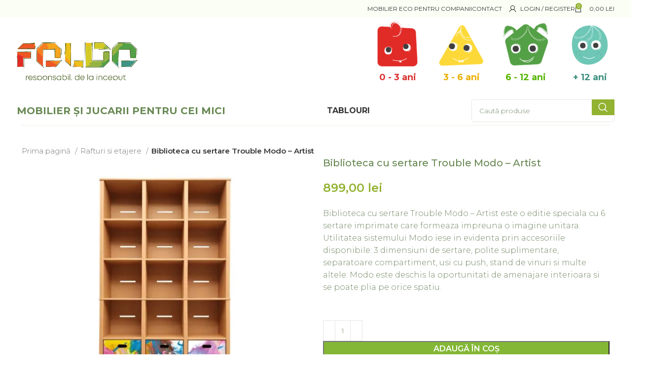

--- FILE ---
content_type: text/html; charset=UTF-8
request_url: https://www.foldo.ro/produs/biblioteca-cu-sertare-trouble-modo-artist/
body_size: 69171
content:
<!DOCTYPE html> <html lang="ro-RO"> <head><script>if(navigator.userAgent.match(/MSIE|Internet Explorer/i)||navigator.userAgent.match(/Trident\/7\..*?rv:11/i)){let e=document.location.href;if(!e.match(/[?&]nonitro/)){if(e.indexOf("?")==-1){if(e.indexOf("#")==-1){document.location.href=e+"?nonitro=1"}else{document.location.href=e.replace("#","?nonitro=1#")}}else{if(e.indexOf("#")==-1){document.location.href=e+"&nonitro=1"}else{document.location.href=e.replace("#","&nonitro=1#")}}}}</script><link rel="preconnect" href="https://www.google.com" /><link rel="preconnect" href="https://www.googletagmanager.com" /><link rel="preconnect" href="https://cdn-bkbfp.nitrocdn.com" /><meta charset="UTF-8" /><meta name='robots' content='index, follow, max-image-preview:large, max-snippet:-1, max-video-preview:-1' /><title>Biblioteca cu sertare Trouble Modo - Artist - editie speciala</title><meta name="description" content="FOLDO Biblioteca cu sertare Trouble Modo - Artist Etajera cu sertare, raft" /><meta property="og:locale" content="ro_RO" /><meta property="og:type" content="article" /><meta property="og:title" content="Biblioteca cu sertare Trouble Modo - Artist - editie speciala" /><meta property="og:description" content="FOLDO Biblioteca cu sertare Trouble Modo - Artist Etajera cu sertare, raft" /><meta property="og:url" content="https://www.foldo.ro/produs/biblioteca-cu-sertare-trouble-modo-artist/" /><meta property="og:site_name" content="FOLDO" /><meta property="article:publisher" content="https://www.facebook.com/Foldostudio/" /><meta property="article:modified_time" content="2024-03-11T08:30:19+00:00" /><meta property="og:image" content="https://www.foldo.ro/wp-content/uploads/2021/03/Biblioteca-ModoTrouble-artist-edition.jpg" /><meta property="og:image:width" content="1000" /><meta property="og:image:height" content="1000" /><meta property="og:image:type" content="image/jpeg" /><meta name="twitter:card" content="summary_large_image" /><meta name="twitter:label1" content="Timp estimat pentru citire" /><meta name="twitter:data1" content="1 minut" /><meta name="generator" content="WordPress 6.8.3" /><meta name="generator" content="WooCommerce 9.6.3" /><meta name="generator" content="Redux 4.4.9" /><meta name="viewport" content="width=device-width, initial-scale=1.0, maximum-scale=1.0, user-scalable=no" /><meta name="generator" content="Powered by WPBakery Page Builder - drag and drop page builder for WordPress." /><meta name="generator" content="Powered by Slider Revolution 6.6.18 - responsive, Mobile-Friendly Slider Plugin for WordPress with comfortable drag and drop interface." /><meta name="msapplication-TileImage" content="https://www.foldo.ro/wp-content/uploads/2023/11/cropped-0-3-1-270x270.png" /><meta name="generator" content="NitroPack" /><script>var NPSH,NitroScrollHelper;NPSH=NitroScrollHelper=function(){let e=null;const o=window.sessionStorage.getItem("nitroScrollPos");function t(){let e=JSON.parse(window.sessionStorage.getItem("nitroScrollPos"))||{};if(typeof e!=="object"){e={}}e[document.URL]=window.scrollY;window.sessionStorage.setItem("nitroScrollPos",JSON.stringify(e))}window.addEventListener("scroll",function(){if(e!==null){clearTimeout(e)}e=setTimeout(t,200)},{passive:true});let r={};r.getScrollPos=()=>{if(!o){return 0}const e=JSON.parse(o);return e[document.URL]||0};r.isScrolled=()=>{return r.getScrollPos()>document.documentElement.clientHeight*.5};return r}();</script><script>(function(){var a=false;var e=document.documentElement.classList;var i=navigator.userAgent.toLowerCase();var n=["android","iphone","ipad"];var r=n.length;var o;var d=null;for(var t=0;t<r;t++){o=n[t];if(i.indexOf(o)>-1)d=o;if(e.contains(o)){a=true;e.remove(o)}}if(a&&d){e.add(d);if(d=="iphone"||d=="ipad"){e.add("ios")}}})();</script><script type="text/worker" id="nitro-web-worker">var preloadRequests=0;var remainingCount={};var baseURI="";self.onmessage=function(e){switch(e.data.cmd){case"RESOURCE_PRELOAD":var o=e.data.requestId;remainingCount[o]=0;e.data.resources.forEach(function(e){preload(e,function(o){return function(){console.log(o+" DONE: "+e);if(--remainingCount[o]==0){self.postMessage({cmd:"RESOURCE_PRELOAD",requestId:o})}}}(o));remainingCount[o]++});break;case"SET_BASEURI":baseURI=e.data.uri;break}};async function preload(e,o){if(typeof URL!=="undefined"&&baseURI){try{var a=new URL(e,baseURI);e=a.href}catch(e){console.log("Worker error: "+e.message)}}console.log("Preloading "+e);try{var n=new Request(e,{mode:"no-cors",redirect:"follow"});await fetch(n);o()}catch(a){console.log(a);var r=new XMLHttpRequest;r.responseType="blob";r.onload=o;r.onerror=o;r.open("GET",e,true);r.send()}}</script><script id="nprl">(()=>{if(window.NPRL!=undefined)return;(function(e){var t=e.prototype;t.after||(t.after=function(){var e,t=arguments,n=t.length,r=0,i=this,o=i.parentNode,a=Node,c=String,u=document;if(o!==null){while(r<n){(e=t[r])instanceof a?(i=i.nextSibling)!==null?o.insertBefore(e,i):o.appendChild(e):o.appendChild(u.createTextNode(c(e)));++r}}})})(Element);var e,t;e=t=function(){var t=false;var r=window.URL||window.webkitURL;var i=true;var o=true;var a=2;var c=null;var u=null;var d=true;var s=window.nitroGtmExcludes!=undefined;var l=s?JSON.parse(atob(window.nitroGtmExcludes)).map(e=>new RegExp(e)):[];var f;var m;var v=null;var p=null;var g=null;var h={touch:["touchmove","touchend"],default:["mousemove","click","keydown","wheel"]};var E=true;var y=[];var w=false;var b=[];var S=0;var N=0;var L=false;var T=0;var R=null;var O=false;var A=false;var C=false;var P=[];var I=[];var M=[];var k=[];var x=false;var _={};var j=new Map;var B="noModule"in HTMLScriptElement.prototype;var q=requestAnimationFrame||mozRequestAnimationFrame||webkitRequestAnimationFrame||msRequestAnimationFrame;const D="gtm.js?id=";function H(e,t){if(!_[e]){_[e]=[]}_[e].push(t)}function U(e,t){if(_[e]){var n=0,r=_[e];for(var n=0;n<r.length;n++){r[n].call(this,t)}}}function Y(){(function(e,t){var r=null;var i=function(e){r(e)};var o=null;var a={};var c=null;var u=null;var d=0;e.addEventListener(t,function(r){if(["load","DOMContentLoaded"].indexOf(t)!=-1){if(u){Q(function(){e.triggerNitroEvent(t)})}c=true}else if(t=="readystatechange"){d++;n.ogReadyState=d==1?"interactive":"complete";if(u&&u>=d){n.documentReadyState=n.ogReadyState;Q(function(){e.triggerNitroEvent(t)})}}});e.addEventListener(t+"Nitro",function(e){if(["load","DOMContentLoaded"].indexOf(t)!=-1){if(!c){e.preventDefault();e.stopImmediatePropagation()}else{}u=true}else if(t=="readystatechange"){u=n.documentReadyState=="interactive"?1:2;if(d<u){e.preventDefault();e.stopImmediatePropagation()}}});switch(t){case"load":o="onload";break;case"readystatechange":o="onreadystatechange";break;case"pageshow":o="onpageshow";break;default:o=null;break}if(o){Object.defineProperty(e,o,{get:function(){return r},set:function(n){if(typeof n!=="function"){r=null;e.removeEventListener(t+"Nitro",i)}else{if(!r){e.addEventListener(t+"Nitro",i)}r=n}}})}Object.defineProperty(e,"addEventListener"+t,{value:function(r){if(r!=t||!n.startedScriptLoading||document.currentScript&&document.currentScript.hasAttribute("nitro-exclude")){}else{arguments[0]+="Nitro"}e.ogAddEventListener.apply(e,arguments);a[arguments[1]]=arguments[0]}});Object.defineProperty(e,"removeEventListener"+t,{value:function(t){var n=a[arguments[1]];arguments[0]=n;e.ogRemoveEventListener.apply(e,arguments)}});Object.defineProperty(e,"triggerNitroEvent"+t,{value:function(t,n){n=n||e;var r=new Event(t+"Nitro",{bubbles:true});r.isNitroPack=true;Object.defineProperty(r,"type",{get:function(){return t},set:function(){}});Object.defineProperty(r,"target",{get:function(){return n},set:function(){}});e.dispatchEvent(r)}});if(typeof e.triggerNitroEvent==="undefined"){(function(){var t=e.addEventListener;var n=e.removeEventListener;Object.defineProperty(e,"ogAddEventListener",{value:t});Object.defineProperty(e,"ogRemoveEventListener",{value:n});Object.defineProperty(e,"addEventListener",{value:function(n){var r="addEventListener"+n;if(typeof e[r]!=="undefined"){e[r].apply(e,arguments)}else{t.apply(e,arguments)}},writable:true});Object.defineProperty(e,"removeEventListener",{value:function(t){var r="removeEventListener"+t;if(typeof e[r]!=="undefined"){e[r].apply(e,arguments)}else{n.apply(e,arguments)}}});Object.defineProperty(e,"triggerNitroEvent",{value:function(t,n){var r="triggerNitroEvent"+t;if(typeof e[r]!=="undefined"){e[r].apply(e,arguments)}}})})()}}).apply(null,arguments)}Y(window,"load");Y(window,"pageshow");Y(window,"DOMContentLoaded");Y(document,"DOMContentLoaded");Y(document,"readystatechange");try{var F=new Worker(r.createObjectURL(new Blob([document.getElementById("nitro-web-worker").textContent],{type:"text/javascript"})))}catch(e){var F=new Worker("data:text/javascript;base64,"+btoa(document.getElementById("nitro-web-worker").textContent))}F.onmessage=function(e){if(e.data.cmd=="RESOURCE_PRELOAD"){U(e.data.requestId,e)}};if(typeof document.baseURI!=="undefined"){F.postMessage({cmd:"SET_BASEURI",uri:document.baseURI})}var G=function(e){if(--S==0){Q(K)}};var W=function(e){e.target.removeEventListener("load",W);e.target.removeEventListener("error",W);e.target.removeEventListener("nitroTimeout",W);if(e.type!="nitroTimeout"){clearTimeout(e.target.nitroTimeout)}if(--N==0&&S==0){Q(J)}};var X=function(e){var t=e.textContent;try{var n=r.createObjectURL(new Blob([t.replace(/^(?:<!--)?(.*?)(?:-->)?$/gm,"$1")],{type:"text/javascript"}))}catch(e){var n="data:text/javascript;base64,"+btoa(t.replace(/^(?:<!--)?(.*?)(?:-->)?$/gm,"$1"))}return n};var K=function(){n.documentReadyState="interactive";document.triggerNitroEvent("readystatechange");document.triggerNitroEvent("DOMContentLoaded");if(window.pageYOffset||window.pageXOffset){window.dispatchEvent(new Event("scroll"))}A=true;Q(function(){if(N==0){Q(J)}Q($)})};var J=function(){if(!A||O)return;O=true;R.disconnect();en();n.documentReadyState="complete";document.triggerNitroEvent("readystatechange");window.triggerNitroEvent("load",document);window.triggerNitroEvent("pageshow",document);if(window.pageYOffset||window.pageXOffset||location.hash){let e=typeof history.scrollRestoration!=="undefined"&&history.scrollRestoration=="auto";if(e&&typeof NPSH!=="undefined"&&NPSH.getScrollPos()>0&&window.pageYOffset>document.documentElement.clientHeight*.5){window.scrollTo(0,NPSH.getScrollPos())}else if(location.hash){try{let e=document.querySelector(location.hash);if(e){e.scrollIntoView()}}catch(e){}}}var e=null;if(a==1){e=eo}else{e=eu}Q(e)};var Q=function(e){setTimeout(e,0)};var V=function(e){if(e.type=="touchend"||e.type=="click"){g=e}};var $=function(){if(d&&g){setTimeout(function(e){return function(){var t=function(e,t,n){var r=new Event(e,{bubbles:true,cancelable:true});if(e=="click"){r.clientX=t;r.clientY=n}else{r.touches=[{clientX:t,clientY:n}]}return r};var n;if(e.type=="touchend"){var r=e.changedTouches[0];n=document.elementFromPoint(r.clientX,r.clientY);n.dispatchEvent(t("touchstart"),r.clientX,r.clientY);n.dispatchEvent(t("touchend"),r.clientX,r.clientY);n.dispatchEvent(t("click"),r.clientX,r.clientY)}else if(e.type=="click"){n=document.elementFromPoint(e.clientX,e.clientY);n.dispatchEvent(t("click"),e.clientX,e.clientY)}}}(g),150);g=null}};var z=function(e){if(e.tagName=="SCRIPT"&&!e.hasAttribute("data-nitro-for-id")&&!e.hasAttribute("nitro-document-write")||e.tagName=="IMG"&&(e.hasAttribute("src")||e.hasAttribute("srcset"))||e.tagName=="IFRAME"&&e.hasAttribute("src")||e.tagName=="LINK"&&e.hasAttribute("href")&&e.hasAttribute("rel")&&e.getAttribute("rel")=="stylesheet"){if(e.tagName==="IFRAME"&&e.src.indexOf("about:blank")>-1){return}var t="";switch(e.tagName){case"LINK":t=e.href;break;case"IMG":if(k.indexOf(e)>-1)return;t=e.srcset||e.src;break;default:t=e.src;break}var n=e.getAttribute("type");if(!t&&e.tagName!=="SCRIPT")return;if((e.tagName=="IMG"||e.tagName=="LINK")&&(t.indexOf("data:")===0||t.indexOf("blob:")===0))return;if(e.tagName=="SCRIPT"&&n&&n!=="text/javascript"&&n!=="application/javascript"){if(n!=="module"||!B)return}if(e.tagName==="SCRIPT"){if(k.indexOf(e)>-1)return;if(e.noModule&&B){return}let t=null;if(document.currentScript){if(document.currentScript.src&&document.currentScript.src.indexOf(D)>-1){t=document.currentScript}if(document.currentScript.hasAttribute("data-nitro-gtm-id")){e.setAttribute("data-nitro-gtm-id",document.currentScript.getAttribute("data-nitro-gtm-id"))}}else if(window.nitroCurrentScript){if(window.nitroCurrentScript.src&&window.nitroCurrentScript.src.indexOf(D)>-1){t=window.nitroCurrentScript}}if(t&&s){let n=false;for(const t of l){n=e.src?t.test(e.src):t.test(e.textContent);if(n){break}}if(!n){e.type="text/googletagmanagerscript";let n=t.hasAttribute("data-nitro-gtm-id")?t.getAttribute("data-nitro-gtm-id"):t.id;if(!j.has(n)){j.set(n,[])}let r=j.get(n);r.push(e);return}}if(!e.src){if(e.textContent.length>0){e.textContent+="\n;if(document.currentScript.nitroTimeout) {clearTimeout(document.currentScript.nitroTimeout);}; setTimeout(function() { this.dispatchEvent(new Event('load')); }.bind(document.currentScript), 0);"}else{return}}else{}k.push(e)}if(!e.hasOwnProperty("nitroTimeout")){N++;e.addEventListener("load",W,true);e.addEventListener("error",W,true);e.addEventListener("nitroTimeout",W,true);e.nitroTimeout=setTimeout(function(){console.log("Resource timed out",e);e.dispatchEvent(new Event("nitroTimeout"))},5e3)}}};var Z=function(e){if(e.hasOwnProperty("nitroTimeout")&&e.nitroTimeout){clearTimeout(e.nitroTimeout);e.nitroTimeout=null;e.dispatchEvent(new Event("nitroTimeout"))}};document.documentElement.addEventListener("load",function(e){if(e.target.tagName=="SCRIPT"||e.target.tagName=="IMG"){k.push(e.target)}},true);document.documentElement.addEventListener("error",function(e){if(e.target.tagName=="SCRIPT"||e.target.tagName=="IMG"){k.push(e.target)}},true);var ee=["appendChild","replaceChild","insertBefore","prepend","append","before","after","replaceWith","insertAdjacentElement"];var et=function(){if(s){window._nitro_setTimeout=window.setTimeout;window.setTimeout=function(e,t,...n){let r=document.currentScript||window.nitroCurrentScript;if(!r||r.src&&r.src.indexOf(D)==-1){return window._nitro_setTimeout.call(window,e,t,...n)}return window._nitro_setTimeout.call(window,function(e,t){return function(...n){window.nitroCurrentScript=e;t(...n)}}(r,e),t,...n)}}ee.forEach(function(e){HTMLElement.prototype["og"+e]=HTMLElement.prototype[e];HTMLElement.prototype[e]=function(...t){if(this.parentNode||this===document.documentElement){switch(e){case"replaceChild":case"insertBefore":t.pop();break;case"insertAdjacentElement":t.shift();break}t.forEach(function(e){if(!e)return;if(e.tagName=="SCRIPT"){z(e)}else{if(e.children&&e.children.length>0){e.querySelectorAll("script").forEach(z)}}})}return this["og"+e].apply(this,arguments)}})};var en=function(){if(s&&typeof window._nitro_setTimeout==="function"){window.setTimeout=window._nitro_setTimeout}ee.forEach(function(e){HTMLElement.prototype[e]=HTMLElement.prototype["og"+e]})};var er=async function(){if(o){ef(f);ef(V);if(v){clearTimeout(v);v=null}}if(T===1){L=true;return}else if(T===0){T=-1}n.startedScriptLoading=true;Object.defineProperty(document,"readyState",{get:function(){return n.documentReadyState},set:function(){}});var e=document.documentElement;var t={attributes:true,attributeFilter:["src"],childList:true,subtree:true};R=new MutationObserver(function(e,t){e.forEach(function(e){if(e.type=="childList"&&e.addedNodes.length>0){e.addedNodes.forEach(function(e){if(!document.documentElement.contains(e)){return}if(e.tagName=="IMG"||e.tagName=="IFRAME"||e.tagName=="LINK"){z(e)}})}if(e.type=="childList"&&e.removedNodes.length>0){e.removedNodes.forEach(function(e){if(e.tagName=="IFRAME"||e.tagName=="LINK"){Z(e)}})}if(e.type=="attributes"){var t=e.target;if(!document.documentElement.contains(t)){return}if(t.tagName=="IFRAME"||t.tagName=="LINK"||t.tagName=="IMG"||t.tagName=="SCRIPT"){z(t)}}})});R.observe(e,t);if(!s){et()}await Promise.all(P);var r=b.shift();var i=null;var a=false;while(r){var c;var u=JSON.parse(atob(r.meta));var d=u.delay;if(r.type=="inline"){var l=document.getElementById(r.id);if(l){l.remove()}else{r=b.shift();continue}c=X(l);if(c===false){r=b.shift();continue}}else{c=r.src}if(!a&&r.type!="inline"&&(typeof u.attributes.async!="undefined"||typeof u.attributes.defer!="undefined")){if(i===null){i=r}else if(i===r){a=true}if(!a){b.push(r);r=b.shift();continue}}var m=document.createElement("script");m.src=c;m.setAttribute("data-nitro-for-id",r.id);for(var p in u.attributes){try{if(u.attributes[p]===false){m.setAttribute(p,"")}else{m.setAttribute(p,u.attributes[p])}}catch(e){console.log("Error while setting script attribute",m,e)}}m.async=false;if(u.canonicalLink!=""&&Object.getOwnPropertyDescriptor(m,"src")?.configurable!==false){(e=>{Object.defineProperty(m,"src",{get:function(){return e.canonicalLink},set:function(){}})})(u)}if(d){setTimeout((function(e,t){var n=document.querySelector("[data-nitro-marker-id='"+t+"']");if(n){n.after(e)}else{document.head.appendChild(e)}}).bind(null,m,r.id),d)}else{m.addEventListener("load",G);m.addEventListener("error",G);if(!m.noModule||!B){S++}var g=document.querySelector("[data-nitro-marker-id='"+r.id+"']");if(g){Q(function(e,t){return function(){e.after(t)}}(g,m))}else{Q(function(e){return function(){document.head.appendChild(e)}}(m))}}r=b.shift()}};var ei=function(){var e=document.getElementById("nitro-deferred-styles");var t=document.createElement("div");t.innerHTML=e.textContent;return t};var eo=async function(e){isPreload=e&&e.type=="NitroPreload";if(!isPreload){T=-1;E=false;if(o){ef(f);ef(V);if(v){clearTimeout(v);v=null}}}if(w===false){var t=ei();let e=t.querySelectorAll('style,link[rel="stylesheet"]');w=e.length;if(w){let e=document.getElementById("nitro-deferred-styles-marker");e.replaceWith.apply(e,t.childNodes)}else if(isPreload){Q(ed)}else{es()}}else if(w===0&&!isPreload){es()}};var ea=function(){var e=ei();var t=e.childNodes;var n;var r=[];for(var i=0;i<t.length;i++){n=t[i];if(n.href){r.push(n.href)}}var o="css-preload";H(o,function(e){eo(new Event("NitroPreload"))});if(r.length){F.postMessage({cmd:"RESOURCE_PRELOAD",resources:r,requestId:o})}else{Q(function(){U(o)})}};var ec=function(){if(T===-1)return;T=1;var e=[];var t,n;for(var r=0;r<b.length;r++){t=b[r];if(t.type!="inline"){if(t.src){n=JSON.parse(atob(t.meta));if(n.delay)continue;if(n.attributes.type&&n.attributes.type=="module"&&!B)continue;e.push(t.src)}}}if(e.length){var i="js-preload";H(i,function(e){T=2;if(L){Q(er)}});F.postMessage({cmd:"RESOURCE_PRELOAD",resources:e,requestId:i})}};var eu=function(){while(I.length){style=I.shift();if(style.hasAttribute("nitropack-onload")){style.setAttribute("onload",style.getAttribute("nitropack-onload"));Q(function(e){return function(){e.dispatchEvent(new Event("load"))}}(style))}}while(M.length){style=M.shift();if(style.hasAttribute("nitropack-onerror")){style.setAttribute("onerror",style.getAttribute("nitropack-onerror"));Q(function(e){return function(){e.dispatchEvent(new Event("error"))}}(style))}}};var ed=function(){if(!x){if(i){Q(function(){var e=document.getElementById("nitro-critical-css");if(e){e.remove()}})}x=true;onStylesLoadEvent=new Event("NitroStylesLoaded");onStylesLoadEvent.isNitroPack=true;window.dispatchEvent(onStylesLoadEvent)}};var es=function(){if(a==2){Q(er)}else{eu()}};var el=function(e){m.forEach(function(t){document.addEventListener(t,e,true)})};var ef=function(e){m.forEach(function(t){document.removeEventListener(t,e,true)})};if(s){et()}return{setAutoRemoveCriticalCss:function(e){i=e},registerScript:function(e,t,n){b.push({type:"remote",src:e,id:t,meta:n})},registerInlineScript:function(e,t){b.push({type:"inline",id:e,meta:t})},registerStyle:function(e,t,n){y.push({href:e,rel:t,media:n})},onLoadStyle:function(e){I.push(e);if(w!==false&&--w==0){Q(ed);if(E){E=false}else{es()}}},onErrorStyle:function(e){M.push(e);if(w!==false&&--w==0){Q(ed);if(E){E=false}else{es()}}},loadJs:function(e,t){if(!e.src){var n=X(e);if(n!==false){e.src=n;e.textContent=""}}if(t){Q(function(e,t){return function(){e.after(t)}}(t,e))}else{Q(function(e){return function(){document.head.appendChild(e)}}(e))}},loadQueuedResources:async function(){window.dispatchEvent(new Event("NitroBootStart"));if(p){clearTimeout(p);p=null}window.removeEventListener("load",e.loadQueuedResources);f=a==1?er:eo;if(!o||g){Q(f)}else{if(navigator.userAgent.indexOf(" Edge/")==-1){ea();H("css-preload",ec)}el(f);if(u){if(c){v=setTimeout(f,c)}}else{}}},fontPreload:function(e){var t="critical-fonts";H(t,function(e){document.getElementById("nitro-critical-fonts").type="text/css"});F.postMessage({cmd:"RESOURCE_PRELOAD",resources:e,requestId:t})},boot:function(){if(t)return;t=true;C=typeof NPSH!=="undefined"&&NPSH.isScrolled();let n=document.prerendering;if(location.hash||C||n){o=false}m=h.default.concat(h.touch);p=setTimeout(e.loadQueuedResources,1500);el(V);if(C){e.loadQueuedResources()}else{window.addEventListener("load",e.loadQueuedResources)}},addPrerequisite:function(e){P.push(e)},getTagManagerNodes:function(e){if(!e)return j;return j.get(e)??[]}}}();var n,r;n=r=function(){var t=document.write;return{documentWrite:function(n,r){if(n&&n.hasAttribute("nitro-exclude")){return t.call(document,r)}var i=null;if(n.documentWriteContainer){i=n.documentWriteContainer}else{i=document.createElement("span");n.documentWriteContainer=i}var o=null;if(n){if(n.hasAttribute("data-nitro-for-id")){o=document.querySelector('template[data-nitro-marker-id="'+n.getAttribute("data-nitro-for-id")+'"]')}else{o=n}}i.innerHTML+=r;i.querySelectorAll("script").forEach(function(e){e.setAttribute("nitro-document-write","")});if(!i.parentNode){if(o){o.parentNode.insertBefore(i,o)}else{document.body.appendChild(i)}}var a=document.createElement("span");a.innerHTML=r;var c=a.querySelectorAll("script");if(c.length){c.forEach(function(t){var n=t.getAttributeNames();var r=document.createElement("script");n.forEach(function(e){r.setAttribute(e,t.getAttribute(e))});r.async=false;if(!t.src&&t.textContent){r.textContent=t.textContent}e.loadJs(r,o)})}},TrustLogo:function(e,t){var n=document.getElementById(e);var r=document.createElement("img");r.src=t;n.parentNode.insertBefore(r,n)},documentReadyState:"loading",ogReadyState:document.readyState,startedScriptLoading:false,loadScriptDelayed:function(e,t){setTimeout(function(){var t=document.createElement("script");t.src=e;document.head.appendChild(t)},t)}}}();document.write=function(e){n.documentWrite(document.currentScript,e)};document.writeln=function(e){n.documentWrite(document.currentScript,e+"\n")};window.NPRL=e;window.NitroResourceLoader=t;window.NPh=n;window.NitroPackHelper=r})();</script><template id="nitro-deferred-styles-marker"></template><style id="nitro-fonts">@font-face{font-weight:normal;font-style:normal;font-family:"woodmart-font";src:url("https://cdn-bkbfp.nitrocdn.com/XiqHIUCFBhgbbqpIFGemxHwsgtZlmCgh/assets/static/source/rev-9de37a0/www.foldo.ro/wp-content/themes/woodmart/fonts/399cc2759f2a1fd7dd35d68c01d0c205.woodmart-font-1-400.woff2") format("woff2");font-display:swap}@font-face{font-family:"Montserrat";font-style:normal;font-weight:300;src:url("https://fonts.gstatic.com/s/montserrat/v30/JTUSjIg1_i6t8kCHKm459WRhyyTh89ZNpQ.woff2") format("woff2");unicode-range:U+0460-052F,U+1C80-1C8A,U+20B4,U+2DE0-2DFF,U+A640-A69F,U+FE2E-FE2F;font-display:swap}@font-face{font-family:"Montserrat";font-style:normal;font-weight:300;src:url("https://fonts.gstatic.com/s/montserrat/v30/JTUSjIg1_i6t8kCHKm459W1hyyTh89ZNpQ.woff2") format("woff2");unicode-range:U+0301,U+0400-045F,U+0490-0491,U+04B0-04B1,U+2116;font-display:swap}@font-face{font-family:"Montserrat";font-style:normal;font-weight:300;src:url("https://fonts.gstatic.com/s/montserrat/v30/JTUSjIg1_i6t8kCHKm459WZhyyTh89ZNpQ.woff2") format("woff2");unicode-range:U+0102-0103,U+0110-0111,U+0128-0129,U+0168-0169,U+01A0-01A1,U+01AF-01B0,U+0300-0301,U+0303-0304,U+0308-0309,U+0323,U+0329,U+1EA0-1EF9,U+20AB;font-display:swap}@font-face{font-family:"Montserrat";font-style:normal;font-weight:300;src:url("https://fonts.gstatic.com/s/montserrat/v30/JTUSjIg1_i6t8kCHKm459WdhyyTh89ZNpQ.woff2") format("woff2");unicode-range:U+0100-02BA,U+02BD-02C5,U+02C7-02CC,U+02CE-02D7,U+02DD-02FF,U+0304,U+0308,U+0329,U+1D00-1DBF,U+1E00-1E9F,U+1EF2-1EFF,U+2020,U+20A0-20AB,U+20AD-20C0,U+2113,U+2C60-2C7F,U+A720-A7FF;font-display:swap}@font-face{font-family:"Montserrat";font-style:normal;font-weight:300;src:url("https://fonts.gstatic.com/s/montserrat/v30/JTUSjIg1_i6t8kCHKm459WlhyyTh89Y.woff2") format("woff2");unicode-range:U+0000-00FF,U+0131,U+0152-0153,U+02BB-02BC,U+02C6,U+02DA,U+02DC,U+0304,U+0308,U+0329,U+2000-206F,U+20AC,U+2122,U+2191,U+2193,U+2212,U+2215,U+FEFF,U+FFFD;font-display:swap}@font-face{font-family:"Montserrat";font-style:normal;font-weight:400;src:url("https://fonts.gstatic.com/s/montserrat/v30/JTUSjIg1_i6t8kCHKm459WRhyyTh89ZNpQ.woff2") format("woff2");unicode-range:U+0460-052F,U+1C80-1C8A,U+20B4,U+2DE0-2DFF,U+A640-A69F,U+FE2E-FE2F;font-display:swap}@font-face{font-family:"Montserrat";font-style:normal;font-weight:400;src:url("https://fonts.gstatic.com/s/montserrat/v30/JTUSjIg1_i6t8kCHKm459W1hyyTh89ZNpQ.woff2") format("woff2");unicode-range:U+0301,U+0400-045F,U+0490-0491,U+04B0-04B1,U+2116;font-display:swap}@font-face{font-family:"Montserrat";font-style:normal;font-weight:400;src:url("https://fonts.gstatic.com/s/montserrat/v30/JTUSjIg1_i6t8kCHKm459WZhyyTh89ZNpQ.woff2") format("woff2");unicode-range:U+0102-0103,U+0110-0111,U+0128-0129,U+0168-0169,U+01A0-01A1,U+01AF-01B0,U+0300-0301,U+0303-0304,U+0308-0309,U+0323,U+0329,U+1EA0-1EF9,U+20AB;font-display:swap}@font-face{font-family:"Montserrat";font-style:normal;font-weight:400;src:url("https://fonts.gstatic.com/s/montserrat/v30/JTUSjIg1_i6t8kCHKm459WdhyyTh89ZNpQ.woff2") format("woff2");unicode-range:U+0100-02BA,U+02BD-02C5,U+02C7-02CC,U+02CE-02D7,U+02DD-02FF,U+0304,U+0308,U+0329,U+1D00-1DBF,U+1E00-1E9F,U+1EF2-1EFF,U+2020,U+20A0-20AB,U+20AD-20C0,U+2113,U+2C60-2C7F,U+A720-A7FF;font-display:swap}@font-face{font-family:"Montserrat";font-style:normal;font-weight:400;src:url("https://fonts.gstatic.com/s/montserrat/v30/JTUSjIg1_i6t8kCHKm459WlhyyTh89Y.woff2") format("woff2");unicode-range:U+0000-00FF,U+0131,U+0152-0153,U+02BB-02BC,U+02C6,U+02DA,U+02DC,U+0304,U+0308,U+0329,U+2000-206F,U+20AC,U+2122,U+2191,U+2193,U+2212,U+2215,U+FEFF,U+FFFD;font-display:swap}@font-face{font-family:"Montserrat";font-style:normal;font-weight:500;src:url("https://fonts.gstatic.com/s/montserrat/v30/JTUSjIg1_i6t8kCHKm459WRhyyTh89ZNpQ.woff2") format("woff2");unicode-range:U+0460-052F,U+1C80-1C8A,U+20B4,U+2DE0-2DFF,U+A640-A69F,U+FE2E-FE2F;font-display:swap}@font-face{font-family:"Montserrat";font-style:normal;font-weight:500;src:url("https://fonts.gstatic.com/s/montserrat/v30/JTUSjIg1_i6t8kCHKm459W1hyyTh89ZNpQ.woff2") format("woff2");unicode-range:U+0301,U+0400-045F,U+0490-0491,U+04B0-04B1,U+2116;font-display:swap}@font-face{font-family:"Montserrat";font-style:normal;font-weight:500;src:url("https://fonts.gstatic.com/s/montserrat/v30/JTUSjIg1_i6t8kCHKm459WZhyyTh89ZNpQ.woff2") format("woff2");unicode-range:U+0102-0103,U+0110-0111,U+0128-0129,U+0168-0169,U+01A0-01A1,U+01AF-01B0,U+0300-0301,U+0303-0304,U+0308-0309,U+0323,U+0329,U+1EA0-1EF9,U+20AB;font-display:swap}@font-face{font-family:"Montserrat";font-style:normal;font-weight:500;src:url("https://fonts.gstatic.com/s/montserrat/v30/JTUSjIg1_i6t8kCHKm459WdhyyTh89ZNpQ.woff2") format("woff2");unicode-range:U+0100-02BA,U+02BD-02C5,U+02C7-02CC,U+02CE-02D7,U+02DD-02FF,U+0304,U+0308,U+0329,U+1D00-1DBF,U+1E00-1E9F,U+1EF2-1EFF,U+2020,U+20A0-20AB,U+20AD-20C0,U+2113,U+2C60-2C7F,U+A720-A7FF;font-display:swap}@font-face{font-family:"Montserrat";font-style:normal;font-weight:500;src:url("https://fonts.gstatic.com/s/montserrat/v30/JTUSjIg1_i6t8kCHKm459WlhyyTh89Y.woff2") format("woff2");unicode-range:U+0000-00FF,U+0131,U+0152-0153,U+02BB-02BC,U+02C6,U+02DA,U+02DC,U+0304,U+0308,U+0329,U+2000-206F,U+20AC,U+2122,U+2191,U+2193,U+2212,U+2215,U+FEFF,U+FFFD;font-display:swap}@font-face{font-family:"Montserrat";font-style:normal;font-weight:600;src:url("https://fonts.gstatic.com/s/montserrat/v30/JTUSjIg1_i6t8kCHKm459WRhyyTh89ZNpQ.woff2") format("woff2");unicode-range:U+0460-052F,U+1C80-1C8A,U+20B4,U+2DE0-2DFF,U+A640-A69F,U+FE2E-FE2F;font-display:swap}@font-face{font-family:"Montserrat";font-style:normal;font-weight:600;src:url("https://fonts.gstatic.com/s/montserrat/v30/JTUSjIg1_i6t8kCHKm459W1hyyTh89ZNpQ.woff2") format("woff2");unicode-range:U+0301,U+0400-045F,U+0490-0491,U+04B0-04B1,U+2116;font-display:swap}@font-face{font-family:"Montserrat";font-style:normal;font-weight:600;src:url("https://fonts.gstatic.com/s/montserrat/v30/JTUSjIg1_i6t8kCHKm459WZhyyTh89ZNpQ.woff2") format("woff2");unicode-range:U+0102-0103,U+0110-0111,U+0128-0129,U+0168-0169,U+01A0-01A1,U+01AF-01B0,U+0300-0301,U+0303-0304,U+0308-0309,U+0323,U+0329,U+1EA0-1EF9,U+20AB;font-display:swap}@font-face{font-family:"Montserrat";font-style:normal;font-weight:600;src:url("https://fonts.gstatic.com/s/montserrat/v30/JTUSjIg1_i6t8kCHKm459WdhyyTh89ZNpQ.woff2") format("woff2");unicode-range:U+0100-02BA,U+02BD-02C5,U+02C7-02CC,U+02CE-02D7,U+02DD-02FF,U+0304,U+0308,U+0329,U+1D00-1DBF,U+1E00-1E9F,U+1EF2-1EFF,U+2020,U+20A0-20AB,U+20AD-20C0,U+2113,U+2C60-2C7F,U+A720-A7FF;font-display:swap}@font-face{font-family:"Montserrat";font-style:normal;font-weight:600;src:url("https://fonts.gstatic.com/s/montserrat/v30/JTUSjIg1_i6t8kCHKm459WlhyyTh89Y.woff2") format("woff2");unicode-range:U+0000-00FF,U+0131,U+0152-0153,U+02BB-02BC,U+02C6,U+02DA,U+02DC,U+0304,U+0308,U+0329,U+2000-206F,U+20AC,U+2122,U+2191,U+2193,U+2212,U+2215,U+FEFF,U+FFFD;font-display:swap}@font-face{font-family:"Montserrat";font-style:normal;font-weight:700;src:url("https://fonts.gstatic.com/s/montserrat/v30/JTUSjIg1_i6t8kCHKm459WRhyyTh89ZNpQ.woff2") format("woff2");unicode-range:U+0460-052F,U+1C80-1C8A,U+20B4,U+2DE0-2DFF,U+A640-A69F,U+FE2E-FE2F;font-display:swap}@font-face{font-family:"Montserrat";font-style:normal;font-weight:700;src:url("https://fonts.gstatic.com/s/montserrat/v30/JTUSjIg1_i6t8kCHKm459W1hyyTh89ZNpQ.woff2") format("woff2");unicode-range:U+0301,U+0400-045F,U+0490-0491,U+04B0-04B1,U+2116;font-display:swap}@font-face{font-family:"Montserrat";font-style:normal;font-weight:700;src:url("https://fonts.gstatic.com/s/montserrat/v30/JTUSjIg1_i6t8kCHKm459WZhyyTh89ZNpQ.woff2") format("woff2");unicode-range:U+0102-0103,U+0110-0111,U+0128-0129,U+0168-0169,U+01A0-01A1,U+01AF-01B0,U+0300-0301,U+0303-0304,U+0308-0309,U+0323,U+0329,U+1EA0-1EF9,U+20AB;font-display:swap}@font-face{font-family:"Montserrat";font-style:normal;font-weight:700;src:url("https://fonts.gstatic.com/s/montserrat/v30/JTUSjIg1_i6t8kCHKm459WdhyyTh89ZNpQ.woff2") format("woff2");unicode-range:U+0100-02BA,U+02BD-02C5,U+02C7-02CC,U+02CE-02D7,U+02DD-02FF,U+0304,U+0308,U+0329,U+1D00-1DBF,U+1E00-1E9F,U+1EF2-1EFF,U+2020,U+20A0-20AB,U+20AD-20C0,U+2113,U+2C60-2C7F,U+A720-A7FF;font-display:swap}@font-face{font-family:"Montserrat";font-style:normal;font-weight:700;src:url("https://fonts.gstatic.com/s/montserrat/v30/JTUSjIg1_i6t8kCHKm459WlhyyTh89Y.woff2") format("woff2");unicode-range:U+0000-00FF,U+0131,U+0152-0153,U+02BB-02BC,U+02C6,U+02DA,U+02DC,U+0304,U+0308,U+0329,U+2000-206F,U+20AC,U+2122,U+2191,U+2193,U+2212,U+2215,U+FEFF,U+FFFD;font-display:swap}@font-face{font-family:"Montserrat";font-style:normal;font-weight:400;src:url("https://fonts.gstatic.com/s/montserrat/v30/JTUSjIg1_i6t8kCHKm459WRhyyTh89ZNpQ.woff2") format("woff2");unicode-range:U+0460-052F,U+1C80-1C8A,U+20B4,U+2DE0-2DFF,U+A640-A69F,U+FE2E-FE2F;font-display:swap}@font-face{font-family:"Montserrat";font-style:normal;font-weight:400;src:url("https://fonts.gstatic.com/s/montserrat/v30/JTUSjIg1_i6t8kCHKm459W1hyyTh89ZNpQ.woff2") format("woff2");unicode-range:U+0301,U+0400-045F,U+0490-0491,U+04B0-04B1,U+2116;font-display:swap}@font-face{font-family:"Montserrat";font-style:normal;font-weight:400;src:url("https://fonts.gstatic.com/s/montserrat/v30/JTUSjIg1_i6t8kCHKm459WZhyyTh89ZNpQ.woff2") format("woff2");unicode-range:U+0102-0103,U+0110-0111,U+0128-0129,U+0168-0169,U+01A0-01A1,U+01AF-01B0,U+0300-0301,U+0303-0304,U+0308-0309,U+0323,U+0329,U+1EA0-1EF9,U+20AB;font-display:swap}@font-face{font-family:"Montserrat";font-style:normal;font-weight:400;src:url("https://fonts.gstatic.com/s/montserrat/v30/JTUSjIg1_i6t8kCHKm459WdhyyTh89ZNpQ.woff2") format("woff2");unicode-range:U+0100-02BA,U+02BD-02C5,U+02C7-02CC,U+02CE-02D7,U+02DD-02FF,U+0304,U+0308,U+0329,U+1D00-1DBF,U+1E00-1E9F,U+1EF2-1EFF,U+2020,U+20A0-20AB,U+20AD-20C0,U+2113,U+2C60-2C7F,U+A720-A7FF;font-display:swap}@font-face{font-family:"Montserrat";font-style:normal;font-weight:400;src:url("https://fonts.gstatic.com/s/montserrat/v30/JTUSjIg1_i6t8kCHKm459WlhyyTh89Y.woff2") format("woff2");unicode-range:U+0000-00FF,U+0131,U+0152-0153,U+02BB-02BC,U+02C6,U+02DA,U+02DC,U+0304,U+0308,U+0329,U+2000-206F,U+20AC,U+2122,U+2191,U+2193,U+2212,U+2215,U+FEFF,U+FFFD;font-display:swap}@font-face{font-family:"Montserrat";font-style:normal;font-weight:700;src:url("https://fonts.gstatic.com/s/montserrat/v30/JTUSjIg1_i6t8kCHKm459WRhyyTh89ZNpQ.woff2") format("woff2");unicode-range:U+0460-052F,U+1C80-1C8A,U+20B4,U+2DE0-2DFF,U+A640-A69F,U+FE2E-FE2F;font-display:swap}@font-face{font-family:"Montserrat";font-style:normal;font-weight:700;src:url("https://fonts.gstatic.com/s/montserrat/v30/JTUSjIg1_i6t8kCHKm459W1hyyTh89ZNpQ.woff2") format("woff2");unicode-range:U+0301,U+0400-045F,U+0490-0491,U+04B0-04B1,U+2116;font-display:swap}@font-face{font-family:"Montserrat";font-style:normal;font-weight:700;src:url("https://fonts.gstatic.com/s/montserrat/v30/JTUSjIg1_i6t8kCHKm459WZhyyTh89ZNpQ.woff2") format("woff2");unicode-range:U+0102-0103,U+0110-0111,U+0128-0129,U+0168-0169,U+01A0-01A1,U+01AF-01B0,U+0300-0301,U+0303-0304,U+0308-0309,U+0323,U+0329,U+1EA0-1EF9,U+20AB;font-display:swap}@font-face{font-family:"Montserrat";font-style:normal;font-weight:700;src:url("https://fonts.gstatic.com/s/montserrat/v30/JTUSjIg1_i6t8kCHKm459WdhyyTh89ZNpQ.woff2") format("woff2");unicode-range:U+0100-02BA,U+02BD-02C5,U+02C7-02CC,U+02CE-02D7,U+02DD-02FF,U+0304,U+0308,U+0329,U+1D00-1DBF,U+1E00-1E9F,U+1EF2-1EFF,U+2020,U+20A0-20AB,U+20AD-20C0,U+2113,U+2C60-2C7F,U+A720-A7FF;font-display:swap}@font-face{font-family:"Montserrat";font-style:normal;font-weight:700;src:url("https://fonts.gstatic.com/s/montserrat/v30/JTUSjIg1_i6t8kCHKm459WlhyyTh89Y.woff2") format("woff2");unicode-range:U+0000-00FF,U+0131,U+0152-0153,U+02BB-02BC,U+02C6,U+02DA,U+02DC,U+0304,U+0308,U+0329,U+2000-206F,U+20AC,U+2122,U+2191,U+2193,U+2212,U+2215,U+FEFF,U+FFFD;font-display:swap}</style><style type="text/css" id="nitro-critical-css">img:is([sizes="auto" i],[sizes^="auto," i]){contain-intrinsic-size:3000px 1500px}body{--extendify--spacing--large:var(--wp--custom--spacing--large,clamp(2em,8vw,8em)) !important;--wp--preset--font-size--ext-small:1rem !important;--wp--preset--font-size--ext-medium:1.125rem !important;--wp--preset--font-size--ext-large:clamp(1.65rem,3.5vw,2.15rem) !important;--wp--preset--font-size--ext-x-large:clamp(3rem,6vw,4.75rem) !important;--wp--preset--font-size--ext-xx-large:clamp(3.25rem,7.5vw,5.75rem) !important;--wp--preset--color--black:#000 !important;--wp--preset--color--white:#fff !important}.wed_estimated_date_text{padding-bottom:15px}#cookie-notice *{-webkit-box-sizing:border-box;-moz-box-sizing:border-box;box-sizing:border-box}#cookie-notice .cookie-notice-container{display:block}#cookie-notice.cookie-notice-hidden .cookie-notice-container{display:none}.cookie-notice-container{padding:15px 30px;text-align:center;width:100%;z-index:2}.cn-close-icon{position:absolute;right:15px;top:50%;margin-top:-10px;width:15px;height:15px;opacity:.5;padding:10px;outline:0}.cn-close-icon:after,.cn-close-icon:before{position:absolute;content:" ";height:15px;width:2px;top:3px;background-color:grey}.cn-close-icon:before{transform:rotate(45deg)}.cn-close-icon:after{transform:rotate(-45deg)}#cookie-notice .cn-button{margin:0 0 0 10px;display:inline-block}.cn-text-container{margin:0 0 6px}.cn-buttons-container,.cn-text-container{display:inline-block}@media all and (max-width:900px){.cookie-notice-container #cn-notice-buttons,.cookie-notice-container #cn-notice-text{display:block}#cookie-notice .cn-button{margin:0 5px 5px}}@media all and (max-width:480px){.cookie-notice-container{padding:15px 25px}}.woocommerce form .form-row .required{visibility:visible}.vc_row:after,.vc_row:before{content:" ";display:table}.vc_row:after{clear:both}.vc_column_container{width:100%}.vc_row{margin-left:-15px;margin-right:-15px}.vc_col-md-6,.vc_col-sm-3,.vc_col-sm-6{position:relative;min-height:1px;padding-left:15px;padding-right:15px;box-sizing:border-box}@media (min-width:768px){.vc_col-sm-3,.vc_col-sm-6{float:left}.vc_col-sm-6{width:50%}.vc_col-sm-3{width:25%}}@media (min-width:992px){.vc_col-md-6{float:left}.vc_col-md-6{width:50%}}.wpb_text_column :last-child,.wpb_text_column p:last-child{margin-bottom:0}.wpb_content_element{margin-bottom:35px}.vc_row.vc_row-flex{box-sizing:border-box;display:flex;flex-wrap:wrap}.vc_row.vc_row-flex>.vc_column_container{display:flex}.vc_row.vc_row-flex>.vc_column_container>.vc_column-inner{flex-grow:1;display:flex;flex-direction:column;z-index:1}@media (-ms-high-contrast:active),(-ms-high-contrast:none){.vc_row.vc_row-flex>.vc_column_container>.vc_column-inner>*{min-height:1em}}.vc_row.vc_row-flex::after,.vc_row.vc_row-flex::before{display:none}.vc_row.vc_row-o-content-top>.vc_column_container>.vc_column-inner{justify-content:flex-start}.vc_row.vc_row-o-content-top:not(.vc_row-o-equal-height)>.vc_column_container{align-items:flex-start}.vc_row.vc_row-o-content-middle>.vc_column_container>.vc_column-inner{justify-content:center}.vc_row.vc_row-o-content-middle:not(.vc_row-o-equal-height)>.vc_column_container{align-items:center}.vc_column-inner::after,.vc_column-inner::before{content:" ";display:table}.vc_column-inner::after{clear:both}.vc_column_container{padding-left:0;padding-right:0}.vc_column_container>.vc_column-inner{box-sizing:border-box;padding-left:15px;padding-right:15px;width:100%}.vc_custom_heading a,.vc_custom_heading a:visited{border:none;text-decoration:inherit;color:inherit}.vc_custom_heading a{opacity:1}.wpb_single_image img{height:auto;max-width:100%;vertical-align:top}.wpb_single_image .vc_single_image-wrapper{display:inline-block;vertical-align:top;max-width:100%}.wpb_single_image.vc_align_left{text-align:left}.wpb_single_image .vc_figure{display:inline-block;vertical-align:top;margin:0;max-width:100%}.container,.container-fluid{width:100%;padding-right:15px;padding-left:15px;margin-right:auto;margin-left:auto}.row{display:flex;flex-wrap:wrap;margin-right:-15px;margin-left:-15px}.col-12,.col-lg-12,.col-lg-6,.col-md-12,.col-md-6{position:relative;width:100%;min-height:1px;padding-right:15px;padding-left:15px}.col-12{flex:0 0 100%;max-width:100%}@media (min-width:769px){.col-md-6{flex:0 0 50%;max-width:50%}.col-md-12{flex:0 0 100%;max-width:100%}}@media (min-width:1025px){.col-lg-6{flex:0 0 50%;max-width:50%}.col-lg-12{flex:0 0 100%;max-width:100%}}.align-items-start{align-items:flex-start !important}:root{--wd-text-line-height:1.6;--wd-brd-radius:.001px;--wd-form-height:42px;--wd-form-color:inherit;--wd-form-placeholder-color:inherit;--wd-form-bg:transparent;--wd-form-brd-color:rgba(0,0,0,.1);--wd-form-brd-color-focus:rgba(0,0,0,.15);--wd-form-chevron:url("[data-uri]");--btn-height:42px;--btn-transform:uppercase;--btn-font-weight:600;--btn-font-family:inherit;--btn-font-style:unset;--wd-main-bgcolor:#fff;--wd-scroll-w:.001px;--wd-admin-bar-h:.001px;--wd-tags-mb:20px;--wd-block-spacing:20px;--wd-header-banner-mt:.001px;--wd-sticky-nav-w:.001px;--color-white:#fff;--color-gray-100:#f7f7f7;--color-gray-200:#f1f1f1;--color-gray-300:#bbb;--color-gray-400:#a5a5a5;--color-gray-500:#777;--color-gray-600:#666;--color-gray-700:#555;--color-gray-800:#333;--color-gray-900:#242424;--bgcolor-black-rgb:0,0,0;--bgcolor-white-rgb:255,255,255;--bgcolor-white:#fff;--bgcolor-gray-100:#f7f7f7;--bgcolor-gray-200:#f7f7f7;--bgcolor-gray-300:#f1f1f1;--bgcolor-gray-400:rgba(187,187,187,.4);--brdcolor-gray-200:rgba(0,0,0,.075);--brdcolor-gray-300:rgba(0,0,0,.105);--brdcolor-gray-400:rgba(0,0,0,.12);--brdcolor-gray-500:rgba(0,0,0,.2)}html,body,div,span,h1,h2,h4,p,a,img,small,strong,ul,li,form,label,table,tbody,tr,th,td,figure,header,nav{margin:0;padding:0;border:0;vertical-align:baseline;font:inherit;font-size:100%}*,*:before,*:after{-webkit-box-sizing:border-box;-moz-box-sizing:border-box;box-sizing:border-box}html{line-height:1;-webkit-text-size-adjust:100%;font-family:sans-serif;overflow-x:hidden}ul{list-style:none;margin-bottom:var(--list-mb);padding-left:var(--li-pl);--list-mb:20px;--li-mb:10px;--li-pl:17px}th,td{vertical-align:middle;text-align:left}a img{border:none}figure,header,nav{display:block}a,button,input{touch-action:manipulation}button,input{margin:0;color:inherit;font:inherit}button{overflow:visible}button,html input[type="button"]{-webkit-appearance:button}button::-moz-focus-inner,input::-moz-focus-inner{padding:0;padding:0;border:0;border:0}body{margin:0;background-color:#fff;color:var(--wd-text-color);text-rendering:optimizeLegibility;font-weight:var(--wd-text-font-weight);font-style:var(--wd-text-font-style);font-size:var(--wd-text-font-size);font-family:var(--wd-text-font);-webkit-font-smoothing:antialiased;-moz-osx-font-smoothing:grayscale;line-height:var(--wd-text-line-height);--wd-header-h:calc(var(--wd-top-bar-h) + var(--wd-header-general-h) + var(--wd-header-bottom-h));--wd-header-sticky-h:calc(var(--wd-top-bar-sticky-h) + var(--wd-header-general-sticky-h) + var(--wd-header-bottom-sticky-h) + var(--wd-header-clone-h))}@supports (overflow:clip){body{overflow:clip}}:is(body){height:auto}p{margin-bottom:var(--wd-tags-mb)}a{color:var(--wd-link-color);text-decoration:none}:is(h1,h2,h3,h4,h5,h6,.title) a{color:inherit}label{display:block;margin-bottom:5px;color:var(--wd-title-color);vertical-align:middle;font-weight:400}.required{border:none;color:#e01020;font-size:16px;line-height:1}strong{font-weight:600}small{font-size:80%}img{max-width:100%;height:auto;border:0;vertical-align:middle}h1{font-size:28px}h2{font-size:24px}h4{font-size:18px}h1,h2,h4,.title{display:block;margin-bottom:var(--wd-tags-mb);color:var(--wd-title-color);text-transform:var(--wd-title-transform);font-weight:var(--wd-title-font-weight);font-style:var(--wd-title-font-style);font-family:var(--wd-title-font);line-height:1.4}.wd-entities-title{display:block;color:var(--wd-entities-title-color);word-wrap:break-word;font-weight:var(--wd-entities-title-font-weight);font-style:var(--wd-entities-title-font-style);font-family:var(--wd-entities-title-font);text-transform:var(--wd-entities-title-transform);line-height:1.4}li{margin-bottom:var(--li-mb)}li:last-child{margin-bottom:0}li>ul{margin-top:var(--li-mb);margin-bottom:0}ul{list-style:disc}.unordered-list li:before{margin-right:10px;font-size:8px;content:"";font-family:"woodmart-font"}.unordered-list,.wd-sub-menu,.wd-nav{list-style:none;--li-pl:0}.wd-sub-menu,.wd-nav{--list-mb:0;--li-mb:0}.text-center{--content-align:center;--text-align:center;text-align:center}.text-right{--text-align:right;text-align:right;--content-align:flex-end}.text-left{--text-align:left;text-align:left;--content-align:flex-start}.wd-fontsize-l{font-size:22px}.color-scheme-dark{--color-white:#fff;--color-gray-100:#f7f7f7;--color-gray-200:#f1f1f1;--color-gray-300:#bbb;--color-gray-400:#a5a5a5;--color-gray-500:#777;--color-gray-600:#666;--color-gray-700:#555;--color-gray-800:#333;--color-gray-900:#242424;--bgcolor-black-rgb:0,0,0;--bgcolor-white-rgb:255,255,255;--bgcolor-white:#fff;--bgcolor-gray-100:#f7f7f7;--bgcolor-gray-200:#f7f7f7;--bgcolor-gray-300:#f1f1f1;--bgcolor-gray-400:rgba(187,187,187,.4);--brdcolor-gray-200:rgba(0,0,0,.075);--brdcolor-gray-300:rgba(0,0,0,.105);--brdcolor-gray-400:rgba(0,0,0,.12);--brdcolor-gray-500:rgba(0,0,0,.2);--wd-text-color:#777;--wd-title-color:#242424;--wd-entities-title-color:#333;--wd-entities-title-color-hover:rgba(51,51,51,.65);--wd-link-color:#333;--wd-link-color-hover:#242424;--wd-form-brd-color:rgba(0,0,0,.1);--wd-form-brd-color-focus:rgba(0,0,0,.15);--wd-form-placeholder-color:#777;color:var(--wd-text-color)}.wd-fill{position:absolute;inset:0}.set-mb-s{--margin-bottom:10px}.set-mb-s>*{margin-bottom:var(--margin-bottom)}.set-mb-l{--margin-bottom:20px}.set-mb-l>*{margin-bottom:var(--margin-bottom)}.reset-last-child>*:last-child{margin-bottom:0}@keyframes wd-rotate{100%{transform:rotate(360deg)}}@keyframes wd-fadeIn{from{opacity:0}to{opacity:1}}table{margin-bottom:35px;width:100%;border-spacing:0;border-collapse:collapse;line-height:1.4}table th{padding:15px 10px;border-bottom:2px solid var(--brdcolor-gray-200);color:var(--wd-title-color);text-transform:uppercase;font-weight:var(--wd-title-font-weight);font-style:var(--wd-title-font-style);font-size:16px;font-family:var(--wd-title-font)}table td{padding:15px 12px;border-bottom:1px solid var(--brdcolor-gray-300)}table :is(tbody,tfoot) th{border-bottom:1px solid var(--brdcolor-gray-300);text-transform:none;font-size:inherit}input[type='number'],input[type='text'],input[type='password']{-webkit-appearance:none;-moz-appearance:none;appearance:none}input[type='number'],input[type='text'],input[type='password']{padding:0 15px;max-width:100%;width:100%;height:var(--wd-form-height);border:var(--wd-form-brd-width) solid var(--wd-form-brd-color);border-radius:var(--wd-form-brd-radius);background-color:var(--wd-form-bg);box-shadow:none;color:var(--wd-form-color);vertical-align:middle;font-size:14px}::-webkit-input-placeholder{color:var(--wd-form-placeholder-color)}::-moz-placeholder{color:var(--wd-form-placeholder-color)}:-moz-placeholder{color:var(--wd-form-placeholder-color)}input[type="checkbox"]{box-sizing:border-box;margin-top:0;padding:0;vertical-align:middle;margin-inline-end:5px}input[type="number"]{padding:0;text-align:center}input[type="number"]::-webkit-inner-spin-button,input[type="number"]::-webkit-outer-spin-button{height:auto}input:-webkit-autofill{border-color:var(--wd-form-brd-color);-webkit-box-shadow:0 0 0 1000px var(--wd-form-bg) inset;-webkit-text-fill-color:var(--wd-form-color)}:is(.btn,.button,button,[type="submit"],[type="button"]){padding:5px 20px;min-height:var(--btn-height);font-size:13px;position:relative;display:inline-flex;align-items:center;justify-content:center;outline:none;border:0px solid transparent;border-radius:0;box-shadow:none;vertical-align:middle;text-align:center;text-decoration:none;text-transform:var(--btn-transform);text-shadow:none;font-weight:var(--btn-font-weight);font-family:var(--btn-font-family);font-style:var(--btn-font-style);line-height:1.2;color:var(--btn-color,#3e3e3e);background-color:var(--btn-bgcolor,#f3f3f3)}.wd-scroll-content{overflow:hidden;overflow-y:auto;-webkit-overflow-scrolling:touch;max-height:50vh;scrollbar-width:thin}.wd-dropdown{position:absolute;top:100%;left:0;z-index:380;margin-top:15px;margin-right:0;margin-left:calc(var(--nav-gap,.001px) / 2 * -1);background-color:var(--bgcolor-white);background-position:bottom right;background-clip:border-box;background-repeat:no-repeat;box-shadow:0 0 3px rgba(0,0,0,.15);text-align:left;border-radius:var(--wd-brd-radius);visibility:hidden;opacity:0;transform:translateY(15px) translateZ(0)}.wd-dropdown:after{content:"";position:absolute;inset-inline:0;bottom:100%;height:15px}.wd-dropdown-menu{min-height:min(var(--wd-dropdown-height),var(--wd-content-h,var(--wd-dropdown-height)));width:var(--wd-dropdown-width);background-image:var(--wd-dropdown-bg-img)}.dropdown-html-placeholder{display:flex;align-items:center;justify-content:center;background-color:rgba(var(--bgcolor-white-rgb),.6);border-radius:var(--wd-brd-radius)}.dropdown-html-placeholder:after{content:"";display:inline-block;width:32px;height:32px;border:1px solid rgba(0,0,0,0);border-left-color:var(--color-gray-900);border-radius:50%;vertical-align:middle}.wd-dropdown-menu.wd-design-default{padding:12px 20px;--wd-dropdown-width:220px}.wd-dropdown-menu.wd-design-default>.container{padding:0;width:auto}.wd-dropdown-menu.wd-design-full-width{--wd-dropdown-width:100vw}:is(.wd-nav-sticky,.wd-header-nav) .wd-dropdown-menu.wd-design-full-width{border-radius:0}.wd-dropdown-menu.wd-design-full-width:not(.wd-scroll){padding-top:30px;padding-left:calc(var(--wd-scroll-w) + var(--wd-sticky-nav-w))}.wd-side-hidden{position:fixed;inset-block:var(--wd-admin-bar-h) 0;z-index:500;overflow:hidden;overflow-y:auto;-webkit-overflow-scrolling:touch;width:340px;background-color:var(--bgcolor-white)}.wd-side-hidden.wd-left{right:auto;left:0;transform:translate3d(-100%,0,0)}.wd-side-hidden.wd-right{right:0;left:auto;transform:translate3d(100%,0,0)}.wd-sub-menu{--sub-menu-color:#848484;--sub-menu-color-hover:var(--wd-primary-color)}.wd-sub-menu li{position:relative}.wd-sub-menu li>a{position:relative;display:flex;align-items:center;padding-top:8px;padding-bottom:8px;color:var(--sub-menu-color);font-size:14px;line-height:1.3}.wd-nav-img{display:inline-block;margin-right:7px;max-height:18px;width:auto !important}.wd-nav{--nav-gap:20px;display:inline-flex;flex-wrap:wrap;justify-content:var(--text-align);text-align:left;gap:1px var(--nav-gap)}.wd-nav>li{position:relative}.wd-nav>li>a{position:relative;display:flex;align-items:center;flex-direction:row;text-transform:uppercase;font-weight:600;font-size:13px;line-height:1.2}.wd-nav>li>a .menu-label{left:calc(100% - 30px);margin-left:0}.wd-nav>li:is(.wd-has-children,.menu-item-has-children)>a:after{margin-left:4px;font-weight:normal;font-style:normal;font-size:clamp(6px,50%,18px);order:3;content:"";font-family:"woodmart-font"}.wd-nav[class*="wd-style-"]{--nav-color:#333;--nav-color-hover:rgba(51,51,51,.7);--nav-color-active:rgba(51,51,51,.7);--nav-chevron-color:rgba(82,82,82,.45)}.wd-nav[class*="wd-style-"]>li>a{color:var(--nav-color)}.wd-nav[class*="wd-style-"]>li:is(.current-menu-item,.wd-active,.active)>a{color:var(--nav-color-active)}.wd-nav[class*="wd-style-"]>li:is(.wd-has-children,.menu-item-has-children)>a:after{color:var(--nav-chevron-color)}.wd-nav.wd-style-default{--nav-color-hover:var(--wd-primary-color);--nav-color-active:var(--wd-primary-color)}.wd-nav:is(.wd-style-bordered,.wd-style-separated)>li{display:flex;flex-direction:row}.wd-nav:is(.wd-style-bordered,.wd-style-separated)>li:not(:last-child):after{content:"";position:relative;inset-inline-end:calc(( var(--nav-gap) / 2 ) * -1);border-right:1px solid rgba(0,0,0,.105)}.wd-nav.wd-style-separated>li{align-items:center}.wd-nav.wd-style-separated>li:not(:last-child):after{height:18px}.wd-nav.wd-style-bg{--nav-color-hover:var(--wd-primary-color) !important;--nav-gap:5px}.wd-nav.wd-style-bg>li>a{padding-inline:12px}.wd-nav.wd-style-bg>li>a span,.wd-nav.wd-style-bg>li>a:after{z-index:2}.wd-nav.wd-style-bg>li>a:before{content:"";position:absolute;inset:0;visibility:hidden;opacity:0;border-radius:40px;background-color:var(--wd-primary-color)}.wd-nav[class*="wd-style-underline"] .nav-link-text{position:relative;display:inline-block;padding-block:1px;line-height:1.2}.wd-nav[class*="wd-style-underline"] .nav-link-text:after{content:"";position:absolute;top:100%;left:0;width:0;height:2px;background-color:var(--wd-primary-color)}.wd-nav[class*="wd-style-underline"]>li:is(:hover,.current-menu-item,.wd-active,.active)>a .nav-link-text:after{width:100%}.wd-close-side{position:fixed;z-index:400;visibility:hidden;background-color:rgba(0,0,0,.7);opacity:0}.wd-action-btn{display:inline-flex;vertical-align:middle;--action-btn-color:var(--color-gray-800);--action-btn-hover-color:var(--color-gray-500)}.wd-action-btn>a{display:inline-flex;align-items:center;justify-content:center;color:var(--action-btn-color)}.wd-action-btn>a:before{font-family:"woodmart-font"}.wd-action-btn>a:after{position:absolute;top:calc(50% - .5em);left:0;opacity:0;content:"";display:inline-block;width:1em;height:1em;border:1px solid rgba(0,0,0,0);border-left-color:var(--color-gray-900);border-radius:50%;vertical-align:middle}.wd-action-btn.wd-style-text>a{position:relative;font-weight:600;line-height:1}.wd-action-btn.wd-style-text>a:before{margin-inline-end:.3em;font-size:110%;font-weight:400}.wd-cross-icon>a:before{content:""}.wd-heading{display:flex;flex:0 0 auto;align-items:center;justify-content:flex-end;gap:10px;padding:20px 15px;border-bottom:1px solid var(--brdcolor-gray-300)}.wd-heading .title{flex:1 1 auto;margin-bottom:0;font-size:130%}.wd-heading .wd-action-btn{flex:0 0 auto}.wd-heading .wd-action-btn.wd-style-text>a{height:25px}:is(.widget,.wd-widget,div[class^="vc_wp"]){line-height:1.4;--wd-link-color:var(--color-gray-500);--wd-link-color-hover:var(--color-gray-800)}.widget{margin-bottom:30px;padding-bottom:30px;border-bottom:1px solid var(--brdcolor-gray-300)}.widget:last-child{margin-bottom:0;padding-bottom:0;border-bottom:none}.website-wrapper{position:relative;background-color:var(--wd-main-bgcolor)}.main-page-wrapper{margin-top:-40px;padding-top:40px;min-height:50vh;background-color:var(--wd-main-bgcolor)}.site-content{margin-bottom:40px}.container{max-width:var(--wd-container-w)}.btn.btn-color-primary{color:#fff;background-color:var(--wd-primary-color)}.btn-style-link.btn-color-primary{color:var(--color-gray-800);border-color:var(--wd-primary-color)}.btn.btn-style-link{min-height:unset;padding:0;border-width:2px;border-style:solid;border-top:none;border-right:none;border-left:none;background-color:transparent !important}.searchform[class*="wd-style-with-bg"] .searchsubmit{color:#fff;background-color:var(--wd-primary-color)}.searchform.wd-style-with-bg .searchsubmit{border-start-end-radius:var(--wd-form-brd-radius);border-end-end-radius:var(--wd-form-brd-radius)}.wd-image{border-radius:var(--wd-brd-radius)}.wd-image img{border-radius:var(--wd-brd-radius)}@media (min-width:1025px){.wd-scroll{--scrollbar-track-bg:rgba(0,0,0,.05);--scrollbar-thumb-bg:rgba(0,0,0,.12)}.wd-scroll ::-webkit-scrollbar{width:5px}.wd-scroll ::-webkit-scrollbar-track{background-color:var(--scrollbar-track-bg)}.wd-scroll ::-webkit-scrollbar-thumb{background-color:var(--scrollbar-thumb-bg)}}@media (max-width:1024px){@supports not (overflow:clip){body{overflow:hidden}}.wd-side-hidden{width:300px;z-index:99999}.wd-close-side{top:-150px}}.vc_row.vc_row-flex>.vc_column_container>.vc_column-inner{z-index:auto}.wd-wpb{margin-bottom:30px}.wpb_single_image .vc_single_image-wrapper img{border-radius:var(--wd-brd-radius)}.wd-breadcrumbs{vertical-align:middle}.woocommerce-breadcrumb{display:inline-flex;align-items:center;flex-wrap:wrap;color:var(--color-gray-800)}.woocommerce-breadcrumb a{margin-inline-end:6px}.woocommerce-breadcrumb a:after{content:"/";margin-inline-start:5px}.woocommerce-breadcrumb a{color:var(--color-gray-500)}.woocommerce-breadcrumb .breadcrumb-last{margin-inline-end:8px;font-weight:600}.woocommerce-breadcrumb .breadcrumb-last:last-child{margin-inline-end:0}.amount{color:var(--wd-primary-color);font-weight:600}.price{color:var(--wd-primary-color)}.price .amount{font-size:inherit}.woocommerce-notices-wrapper:empty{display:none}:is(.blockOverlay,.wd-loader-overlay):after{position:absolute;top:calc(50% - 13px);left:calc(50% - 13px);content:"";display:inline-block;width:26px;height:26px;border:1px solid rgba(0,0,0,0);border-left-color:var(--color-gray-900);border-radius:50%;vertical-align:middle;animation:wd-rotate 450ms infinite linear}.wd-loader-overlay{z-index:340;border-radius:inherit;border-radius:var(--wd-brd-radius);animation:wd-fadeIn .6s ease both;background-color:rgba(var(--bgcolor-white-rgb),.6)}.wd-loader-overlay:not(.wd-loading){display:none}[class*="screen-reader"]{position:absolute !important;clip:rect(1px,1px,1px,1px)}.single_add_to_cart_button{border-radius:var(--btn-accented-brd-radius);color:var(--btn-accented-color);box-shadow:var(--btn-accented-box-shadow);background-color:var(--btn-accented-bgcolor);text-transform:var(--btn-accented-transform,var(--btn-transform));font-weight:var(--btn-accented-font-weight,var(--btn-font-weight));font-family:var(--btn-accented-font-family,var(--btn-font-family));font-style:var(--btn-accented-font-style,var(--btn-font-style))}form.cart{display:flex;flex-wrap:wrap;gap:10px;justify-content:var(--content-align)}form.cart>*{flex:1 1 100%}form.cart :where(.single_add_to_cart_button,.wd-buy-now-btn,.quantity){flex:0 0 auto}.woocommerce-product-details__short-description{margin-bottom:20px}.woocommerce-product-details__short-description>*:last-child{margin-bottom:0}.single_add_to_cart_button:before{content:"";position:absolute;inset:0;opacity:0;z-index:1;border-radius:inherit;background-color:inherit;box-shadow:inherit}.single_add_to_cart_button:after{position:absolute;top:calc(50% - 9px);inset-inline-start:calc(50% - 9px);opacity:0;z-index:2;content:"";display:inline-block;width:18px;height:18px;border:1px solid rgba(0,0,0,0);border-left-color:currentColor;border-radius:50%;vertical-align:middle}div.quantity{display:inline-flex;vertical-align:top;white-space:nowrap;font-size:0}div.quantity input[type=number]::-webkit-inner-spin-button,div.quantity input[type=number]::-webkit-outer-spin-button,div.quantity input[type="number"]{margin:0;-webkit-appearance:none;-moz-appearance:none;appearance:none}div.quantity :is(input[type="number"],input[type="text"],input[type="button"]){display:inline-block;color:var(--wd-form-color)}div.quantity :is(input[type="number"],input[type="text"]){height:42px}div.quantity input[type="number"]{width:30px;border-radius:0;border-right:none;border-left:none}div.quantity input[type="button"]{padding:0 5px;min-width:25px;min-height:unset;height:42px;border:var(--wd-form-brd-width) solid var(--wd-form-brd-color);background:var(--wd-form-bg);box-shadow:none}div.quantity .minus{border-start-start-radius:var(--wd-form-brd-radius);border-end-start-radius:var(--wd-form-brd-radius)}div.quantity .plus{border-start-end-radius:var(--wd-form-brd-radius);border-end-end-radius:var(--wd-form-brd-radius)}.product_title{font-size:34px;line-height:1.2;--page-title-display:block}@media (max-width:1024px){.product_title{font-size:24px}}@media (max-width:768.98px){.product_title{font-size:20px}}.hide-larger-price .price{word-spacing:-1em;visibility:hidden}.hide-larger-price .price *:not(.price){word-spacing:normal;visibility:visible}.hide-larger-price .price>span:nth-child(2){display:none}.shop_attributes{margin-bottom:0;overflow:hidden;--wd-attr-v-gap:30px;--wd-attr-h-gap:30px;--wd-attr-col:1;--wd-attr-brd-width:1px;--wd-attr-brd-style:solid;--wd-attr-brd-color:var(--brdcolor-gray-300);--wd-attr-img-width:24px}.shop_attributes tbody{display:grid;grid-template-columns:repeat(var(--wd-attr-col),1fr);margin-bottom:calc(-1 * ( var(--wd-attr-v-gap) + var(--wd-attr-brd-width) ));column-gap:var(--wd-attr-h-gap)}.shop_attributes tr{display:flex;align-items:center;justify-content:space-between;padding-bottom:calc(var(--wd-attr-v-gap) / 2);margin-bottom:calc(var(--wd-attr-v-gap) / 2);border-bottom:var(--wd-attr-brd-width) var(--wd-attr-brd-style) var(--wd-attr-brd-color)}.shop_attributes :is(th,td){padding:0;border:none}.shop_attributes th{flex:0 0 auto;font-family:var(--wd-text-font);margin-right:20px}.shop_attributes td{text-align:right}.shop_attributes p{margin-bottom:0}.shop_attributes span{vertical-align:middle}.whb-header{margin-bottom:40px}.whb-flex-row{display:flex;flex-direction:row;flex-wrap:nowrap;justify-content:space-between}.whb-column{display:flex;align-items:center;flex-direction:row;max-height:inherit}.whb-col-left,.whb-mobile-left{justify-content:flex-start;margin-left:-10px}.whb-col-right,.whb-mobile-right{justify-content:flex-end;margin-right:-10px}.whb-col-mobile{flex:1 1 auto;justify-content:center;margin-inline:-10px}.whb-flex-flex-middle .whb-col-center{flex:1 1 0%}.whb-flex-equal-sides :is(.whb-col-left,.whb-col-right){flex:1 1 0%}.whb-general-header :is(.whb-mobile-left,.whb-mobile-right){flex:1 1 0%}.whb-main-header{position:relative;top:0;right:0;left:0;z-index:390;backface-visibility:hidden;-webkit-backface-visibility:hidden}.whb-color-dark:not(.whb-with-bg){background-color:#fff}.wd-header-nav,.site-logo{padding-inline:10px}.wd-header-nav{flex:1 1 auto}.wd-header-nav.wd-inline{flex:0 0 auto;max-width:100%}.wd-nav-main:not(.wd-offsets-calculated) .wd-dropdown:not(.wd-design-default){opacity:0}.wd-nav-main>li>a,.wd-nav-secondary>li>a{height:40px;font-weight:var(--wd-header-el-font-weight);font-style:var(--wd-header-el-font-style);font-size:var(--wd-header-el-font-size);font-family:var(--wd-header-el-font);text-transform:var(--wd-header-el-transform)}.whb-top-bar .wd-nav-secondary>li>a{font-weight:400;font-size:12px}.site-logo{max-height:inherit}.wd-logo{max-height:inherit}.wd-logo img{padding-top:5px;padding-bottom:5px;max-height:inherit;transform:translateZ(0);backface-visibility:hidden;-webkit-backface-visibility:hidden;perspective:800px}.wd-switch-logo .wd-sticky-logo{display:none;animation:wd-fadeIn .5s ease}.wd-header-mobile-nav .wd-tools-icon:before{content:"";font-family:"woodmart-font"}.mobile-nav .searchform{--wd-form-brd-width:0;--wd-form-bg:transparent;--wd-form-color:var(--color-gray-500);--wd-form-placeholder-color:var(--color-gray-500);z-index:2;box-shadow:0 -1px 9px rgba(0,0,0,.17)}.mobile-nav .searchform input[type="text"]{padding-right:50px;padding-left:20px;height:70px;font-weight:600}.mobile-nav .wd-dropdown-results{position:static}.wd-nav-mobile{display:flex;display:none;margin-inline:0;animation:wd-fadeIn 1s ease}.wd-nav-mobile>li{flex:1 1 100%;max-width:100%;width:100%}.wd-nav-mobile>li>a{color:var(--color-gray-800)}.wd-nav-mobile li.menu-item-has-children>a:after{content:none}.wd-nav-mobile.wd-active{display:block}.wd-nav-mobile>li,.wd-nav-mobile>li>ul li{display:flex;flex-wrap:wrap}.wd-nav-mobile>li>a,.wd-nav-mobile>li>ul li>a{flex:1 1 0%;padding:5px 20px;min-height:50px;border-bottom:1px solid var(--brdcolor-gray-300)}.wd-nav-mobile>li>:is(.wd-sub-menu,.sub-sub-menu){display:none;flex:1 1 100%;order:3}@media (min-width:1025px){.whb-hidden-lg{display:none}}@media (max-width:1024px){.whb-visible-lg,.whb-hidden-mobile{display:none}}.wd-tools-element{position:relative;--wd-count-size:15px;--wd-header-el-color:#333;--wd-header-el-color-hover:rgba(51,51,51,.6)}.wd-tools-element>a{display:flex;align-items:center;justify-content:center;height:40px;color:var(--wd-header-el-color);line-height:1;padding-inline:10px}.wd-tools-element .wd-tools-icon{position:relative;display:flex;align-items:center;justify-content:center;font-size:0}.wd-tools-element .wd-tools-icon:before{font-size:20px}.wd-tools-element .wd-tools-text{margin-inline-start:8px;text-transform:var(--wd-header-el-transform);white-space:nowrap;font-weight:var(--wd-header-el-font-weight);font-style:var(--wd-header-el-font-style);font-size:var(--wd-header-el-font-size);font-family:var(--wd-header-el-font)}.wd-tools-element .wd-tools-count{z-index:1;width:var(--wd-count-size);height:var(--wd-count-size);border-radius:50%;text-align:center;letter-spacing:0;font-weight:400;line-height:var(--wd-count-size)}.wd-tools-element.wd-style-icon .wd-tools-text{display:none !important}.whb-top-bar .wd-tools-element{--wd-count-size:13px}.whb-top-bar .wd-tools-element .wd-tools-icon:before{font-size:14px}.whb-top-bar .wd-tools-element .wd-tools-text{font-weight:400;font-size:12px}.wd-tools-element:is(.wd-design-2,.wd-design-5) .wd-tools-count{position:absolute;top:-5px;inset-inline-end:-9px;background-color:var(--wd-primary-color);color:#fff;font-size:9px}.login>*:last-child{margin-bottom:0}.login-form-footer{display:flex;align-items:center;flex-wrap:wrap;justify-content:space-between;gap:10px}.login-form-footer .lost_password{order:2;color:var(--wd-primary-color)}.login-form-footer .woocommerce-form-login__rememberme{order:1;margin-bottom:0}:is(.register,.login) .button{width:100%;border-radius:var(--btn-accented-brd-radius);color:var(--btn-accented-color);box-shadow:var(--btn-accented-box-shadow);background-color:var(--btn-accented-bgcolor);text-transform:var(--btn-accented-transform,var(--btn-transform));font-weight:var(--btn-accented-font-weight,var(--btn-font-weight));font-family:var(--btn-accented-font-family,var(--btn-font-family));font-style:var(--btn-accented-font-style,var(--btn-font-style))}.wd-header-my-account .wd-tools-icon:before{content:"";font-family:"woodmart-font"}.cart-widget-side{display:flex;flex-direction:column}.cart-widget-side .widget_shopping_cart{position:relative;flex:1 1 100%}.cart-widget-side .widget_shopping_cart_content{display:flex;flex:1 1 auto;flex-direction:column;height:100%}.wd-header-cart .wd-tools-icon:before{content:"";font-family:"woodmart-font"}.wd-header-cart .wd-tools-icon.wd-icon-alt:before{content:"";font-family:"woodmart-font"}.wd-header-cart :is(.wd-cart-subtotal,.subtotal-divider,.wd-tools-count){vertical-align:middle}.wd-header-cart .wd-cart-number>span{display:none}.wd-header-cart .wd-cart-subtotal .amount{color:inherit;font-weight:inherit;font-size:inherit}.wd-header-cart:is(.wd-design-5,.wd-design-6,.wd-design-7):not(.wd-style-text) .wd-tools-text{display:none}.wd-header-cart.wd-design-2 .wd-tools-text{margin-inline-start:15px}.wd-header-cart.wd-design-5:not(.wd-style-text){margin-inline-end:5px}.wd-header-cart.wd-design-5 .wd-tools-text{margin-inline-start:15px}.wd-header-cart.wd-design-2 .wd-cart-number,.wd-header-cart.wd-design-5 .wd-cart-number{position:absolute;top:-5px;inset-inline-end:-9px;z-index:1;width:15px;height:15px;border-radius:50%;background-color:var(--wd-primary-color);color:#fff;text-align:center;letter-spacing:0;font-weight:400;font-size:9px;line-height:15px}.whb-top-bar .wd-header-cart.wd-design-2 .wd-cart-number{width:13px;height:13px;line-height:13px}.wd-header-html{padding-inline:10px}.whb-color-dark [class*="wd-header-search-form"] :is(.wd-style-default,.wd-style-with-bg-2){--wd-form-brd-color:rgba(0,0,0,.1);--wd-form-brd-color-focus:rgba(0,0,0,.15);--wd-form-color:#777;--wd-form-placeholder-color:var(--wd-form-color)}[class*="wd-header-search-form"]{padding-inline:10px;flex:1 1 auto}[class*="wd-header-search-form"] input[type='text']{min-width:290px}.wd-header-search-form-mobile .searchform{--wd-form-height:42px}.wd-header-search-form-mobile .searchform input[type="text"]{min-width:100%}[class*="wd-header-search-form"] .wd-style-with-bg{--wd-form-bg:#fff}.wd-dropdown-results{margin-top:0 !important;overflow:hidden;right:calc(( var(--wd-form-brd-radius) / 1.5 ));left:calc(( var(--wd-form-brd-radius) / 1.5 ))}.wd-dropdown-results:after{width:auto !important;height:auto !important}.search-results-wrapper{position:relative}.searchform{position:relative;--wd-search-btn-w:var(--wd-form-height);--wd-form-height:46px}.searchform input[type="text"]{padding-right:var(--wd-search-btn-w)}.searchform .searchsubmit{position:absolute;inset-block:0;right:0;padding:0;width:var(--wd-search-btn-w);min-height:unset;border:none;background-color:transparent;box-shadow:none;color:var(--wd-form-color);font-weight:400;font-size:0}.searchform .searchsubmit:after{font-size:calc(var(--wd-form-height) / 2.3);content:"";font-family:"woodmart-font"}.searchform .searchsubmit:before{position:absolute;top:50%;left:50%;margin-top:calc(( var(--wd-form-height) / 2.5 ) / -2);margin-left:calc(( var(--wd-form-height) / 2.5 ) / -2);opacity:0;content:"";display:inline-block;width:calc(var(--wd-form-height) / 2.5);height:calc(var(--wd-form-height) / 2.5);border:1px solid rgba(0,0,0,0);border-left-color:currentColor;border-radius:50%;vertical-align:middle}.menu-label{position:absolute;bottom:85%;z-index:1;display:inline-block;margin-inline-start:-20px;padding:2px 4px;border-radius:calc(var(--wd-brd-radius) / 1.5);background-color:var(--wd-label-color);color:#fff;vertical-align:middle;text-transform:uppercase;white-space:nowrap;font-weight:600;font-size:9px;font-family:var(--wd-text-font);line-height:12px}.menu-label:before{content:"";position:absolute;top:100%;inset-inline-start:10px;border:4px solid var(--wd-label-color);border-bottom-color:transparent !important;border-inline-end-color:transparent !important;border-inline-end-width:7px;border-inline-start-width:0}.menu-label-white{color:#333;--wd-label-color:#fff}.single-product .site-content.wd-builder-off{padding-right:0;padding-left:0}.wd-builder-off .single-product-page{--wd-single-spacing:40px}.wd-builder-off .single-product-page>div:not(:last-child){margin-bottom:var(--wd-single-spacing)}.product-images-inner{position:relative;z-index:1}.breadcrumbs-location-below_header .single-breadcrumbs-wrapper{margin-block:-15px 25px}.single-breadcrumbs-wrapper .container:after{content:none}.single-breadcrumbs-wrapper :is(.single-breadcrumbs,.container){display:flex;align-items:center;justify-content:flex-end;gap:10px}.single-breadcrumbs-wrapper .wd-breadcrumbs{flex:1 1 auto;text-align:start;font-size:95%}@media (max-width:1024px){.breadcrumbs-location-below_header .single-breadcrumbs-wrapper{margin-block:-20px 20px}.single-breadcrumbs-wrapper :is(.single-breadcrumbs,.container){flex-wrap:wrap}.single-breadcrumbs-wrapper .woocommerce-breadcrumb .breadcrumb-link-last{margin-right:0;color:var(--color-gray-800);font-weight:600}.single-breadcrumbs-wrapper .woocommerce-breadcrumb .breadcrumb-link-last:after{content:none}.single-breadcrumbs-wrapper .woocommerce-breadcrumb .breadcrumb-last{display:none}.single-product .site-content{margin-bottom:25px}.wd-builder-off .single-product-page{--wd-single-spacing:25px}}@media (max-width:768.98px){.product-image-summary-inner>div{margin-bottom:25px}.product-image-summary-inner>div:last-child{margin-bottom:0}.single-product-page .summary-inner{margin-bottom:-20px}.product-image-summary-wrap>div{margin-bottom:25px}.product-image-summary-wrap>div:last-child{margin-bottom:0}}.product-tabs-wrapper{padding-top:var(--wd-single-spacing);padding-bottom:var(--wd-single-spacing);border-top:1px solid var(--brdcolor-gray-300);border-bottom:1px solid var(--brdcolor-gray-300);background-color:var(--bgcolor-white)}.tabs-layout-tabs>.wd-accordion-item>.wd-accordion-title{display:none}.tabs-layout-tabs .shop_attributes{max-width:650px}.product-tabs-wrapper .tabs-layout-tabs>.wd-nav-tabs-wrapper{margin-top:calc(var(--wd-single-spacing) * -1 - 1px);margin-bottom:30px}.wd-nav-wrapper+div .woocommerce-Tabs-panel:not([style]){display:block}@media (max-width:1024px){.product-tabs-wrapper{border-top:none}.product-tabs-wrapper .tabs-layout-tabs{display:none}}.woocommerce-product-gallery img{width:100%;border-radius:var(--wd-brd-radius)}.woocommerce-product-gallery:not(.thumbs-position-centered){opacity:1 !important}.woocommerce-product-gallery .wd-owl{overflow:hidden;border-radius:var(--wd-brd-radius)}.woocommerce-product-gallery .wd-owl .product-image-wrap{padding-inline:2px}.woocommerce-product-gallery .woocommerce-product-gallery__wrapper.wd-owl.owl-items-lg-1>.product-image-wrap:nth-child(n+2){display:none}.woocommerce-product-gallery .woocommerce-product-gallery__image{position:relative;overflow:hidden;border-radius:var(--wd-brd-radius)}.woocommerce-product-gallery .product-image-thumbnail{position:relative}.woocommerce-product-gallery .thumbnails.wd-owl>.product-image-thumbnail{padding-inline:2px}.woocommerce-product-gallery .thumbnails.wd-owl>.product-image-thumbnail:first-child{opacity:.5}.product-additional-galleries{position:absolute;bottom:0;inset-inline-start:0;z-index:2;display:flex;align-items:flex-start;flex-direction:column;padding:30px 30px 15px 30px}.wd-action-btn.wd-style-icon-bg-text{--icon-bg-size:50px}.wd-action-btn.wd-style-icon-bg-text>a{flex-wrap:nowrap;overflow:hidden;min-width:var(--icon-bg-size);height:var(--icon-bg-size);border-radius:30px;background-color:var(--bgcolor-white);box-shadow:0 0 5px rgba(0,0,0,.08);color:var(--color-gray-600);font-size:13px}.wd-action-btn.wd-style-icon-bg-text>a:before{display:inline-block;width:var(--icon-bg-size);height:var(--icon-bg-size);text-align:center;font-size:18px;line-height:var(--icon-bg-size);font-family:"woodmart-font"}.wd-action-btn.wd-style-icon-bg-text>a>span{overflow:hidden;padding:0;max-width:0;white-space:nowrap;font-weight:600}.wd-show-product-gallery-wrap>a:before{content:""}.thumbs-position-bottom .woocommerce-product-gallery__wrapper{margin-bottom:4px}@media (max-width:1024px){.wd-action-btn.wd-style-icon-bg-text{--icon-bg-size:40px}.wd-action-btn.wd-style-icon-bg-text>a:before{font-size:14px}}.wd-owl{position:relative;z-index:1;width:100%}.wd-owl:not(.owl-loaded){display:flex;overflow:hidden}@media (min-width:1025px){.owl-items-lg-1:not(.owl-loaded)>div{flex:0 0 100%;width:100%}.owl-items-lg-4:not(.owl-loaded)>div{flex:0 0 25%;width:25%}}@media (max-width:576px){.owl-items-xs-1:not(.owl-loaded)>div{flex:0 0 100%;width:100%}.owl-items-xs-3:not(.owl-loaded)>div{flex:0 0 33.3333333333%;width:33.3333333333%}}@media (min-width:769px) and (max-width:1024px){.owl-items-md-1:not(.owl-loaded)>div{flex:0 0 100%;width:100%}.owl-items-md-4:not(.owl-loaded)>div{flex:0 0 25%;width:25%}}@media (min-width:577px) and (max-width:768.98px){.owl-items-sm-1:not(.owl-loaded)>div{flex:0 0 100%;width:100%}.owl-items-sm-4:not(.owl-loaded)>div{flex:0 0 25%;width:25%}}.wd-nav-tabs{align-items:center;--nav-gap:.001px}.wd-nav-tabs>li>a{padding:10px 0;vertical-align:bottom;font-weight:var(--wd-title-font-weight);font-style:var(--wd-title-font-style);font-size:16px;font-family:var(--wd-title-font);line-height:1}.wd-nav-tabs>li:not(:last-child){margin-inline-end:30px}.wd-nav-tabs[class*="wd-style-underline"]{--nav-color:rgba(51,51,51,.7);--nav-color-hover:#333;--nav-color-active:#333}.wd-nav-tabs.wd-icon-pos-left a{flex-direction:row}@media (max-width:1024px){.wd-nav-tabs{flex-wrap:nowrap;white-space:nowrap}.wd-nav-tabs-wrapper{overflow-x:auto;-webkit-mask-image:linear-gradient(to left,transparent 5px,#000 40px);mask-image:linear-gradient(to left,transparent 5px,#000 40px)}}.wc-tabs-wrapper .woocommerce-Tabs-panel{display:none}.wd-nav.wd-style-underline-reverse>li>a{padding-top:30px}.wd-nav.wd-style-underline-reverse>li>a>.nav-link-text:after{top:-30px;height:3px}.wc-tabs-wrapper .shop_attributes{margin:0 auto}@media (max-width:1024px){.wd-nav.wd-style-underline-reverse>li>a{padding-top:15px}.wd-nav.wd-style-underline-reverse>li>a>.nav-link-text:after{top:-15px}}.wd-accordion-title{display:flex;align-items:center;padding-block:var(--wd-accordion-spacing)}.wd-accordion-title:is(.wd-active,:hover) .wd-accordion-title-text{color:var(--wd-primary-color)}.wd-accordion-title-text{flex:1;color:var(--wd-title-color);font-weight:var(--wd-title-font-weight);font-size:var(--wd-accordion-font-size,16px)}.wd-accordion-opener{position:relative;color:var(--color-gray-300);text-align:center;font-size:10px;line-height:1}.wd-accordion-opener.wd-opener-style-arrow:before{content:"";font-family:"woodmart-font"}.wd-accordion-title.wd-active .wd-accordion-opener.wd-opener-style-arrow{transform:rotate(180deg)}.wd-accordion-title.wd-opener-pos-right{flex-direction:row}.wd-accordion-title.wd-opener-pos-right .wd-accordion-opener{margin-left:12px}.woocommerce-Reviews .comment-reply-title{display:block;margin-bottom:var(--wd-tags-mb);color:var(--wd-title-color);text-transform:var(--wd-title-transform);font-weight:var(--wd-title-font-weight);font-style:var(--wd-title-font-style);font-family:var(--wd-title-font);line-height:1.4}.woocommerce-Reviews{display:flex;flex-wrap:wrap;margin-inline:-30px;margin-bottom:-25px}.woocommerce-Reviews>:is(div,p){flex:1 1 100%;margin-bottom:25px;padding-inline:30px;order:0}.woocommerce-Reviews :is(.comment-reply-title,.woocommerce-Reviews-title){text-transform:uppercase;font-size:14px;line-height:inherit}.woocommerce-Reviews #comments{position:relative;order:1}.woocommerce-Reviews #comments .wd-loader-overlay{inset-inline:30px}.woocommerce-Reviews #comments .wd-loader-overlay:after{top:min(calc(50% - 13px),150px)}#review_form_wrapper.wd-form-pos-after{order:2}:is(#review_form,#review_form>.comment-respond){height:100%}.wd-reviews-heading{display:flex;justify-content:space-between;align-items:center;flex-wrap:wrap;margin-bottom:10px}.wd-reviews-tools{display:flex;flex-wrap:wrap;align-items:center;margin-bottom:5px}.wd-reviews-tools:first-child{flex-basis:max(50%,500px);flex-grow:1}.wd-reviews-tools>*{margin-bottom:5px}@media (min-width:1025px){.wd-single-reviews.wd-layout-two-column .woocommerce-Reviews>:is(div,p){flex-basis:max(400px,50%)}}.title-wrapper [class*="title"]{display:inline-block}.title-wrapper .title{margin-bottom:0}.wd-title-color-default{--el-title-color:rgba(0,0,0,.105)}.wpb-js-composer .title-wrapper{--content-width:var(--wd-max-width)}.wpb-js-composer .title-wrapper [class*="title"]{max-width:var(--content-width)}@media (max-width:576px){.title-wrapper .title{font-size:20px}}.product-grid-item{text-align:var(--text-align);line-height:1.4;--text-align:center;--wd-btn-inset:10px;--wd-prod-gap:12px;--wd-prod-bg-sp:0;--wd-prod-bg-cont-sp:0;--wd-prod-trim:calc(( var(--wd-text-line-height) * -.5em ) + .5em)}.product-grid-item .product-wrapper{border-radius:var(--wd-brd-radius);padding:var(--wd-prod-bg-sp)}.product-grid-item :where(.product-wrapper,.product-element-bottom){display:flex;flex-direction:column;gap:var(--wd-prod-gap)}.product-grid-item :is(.product-image-link,.hover-img) img{width:100%}.product-grid-item .product-image-link{position:relative;display:block}.product-grid-item .hover-img{position:absolute;inset:0;display:flex;align-items:center;justify-content:center;background-color:var(--bgcolor-white);opacity:0}.product-grid-item .hover-img>a{display:block;flex:1 1 100%;max-width:100%;width:100%}.product-element-top{position:relative;overflow:hidden;border-radius:var(--wd-brd-radius);-webkit-backface-visibility:hidden;backface-visibility:hidden}.product-element-top:after{position:absolute;top:calc(50% - 16px);left:calc(50% - 16px);visibility:hidden;opacity:0;content:"";display:inline-block;width:32px;height:32px;border:1px solid rgba(0,0,0,0);border-left-color:var(--color-gray-900);border-radius:50%;vertical-align:middle}.wd-buttons{z-index:4;display:flex;flex-direction:column;border-radius:calc(var(--wd-brd-radius) / 1.2);background:var(--bgcolor-white);box-shadow:1px 1px 1px rgba(0,0,0,.1)}.wd-buttons[class*="wd-pos-r"]{position:absolute;opacity:0;visibility:hidden;transform:translateX(20px) translateZ(0)}.wd-buttons.wd-pos-r-t{top:var(--wd-btn-inset);inset-inline-end:var(--wd-btn-inset)}.product-grid-item :is(.product-wrapper,.product-element-bottom,.product-list-content,[class*="-information"])>*:not(:is(.wd-entities-title,[class*="wd-product-"],.price)){margin-block:0}@media (max-width:1024px){.product-grid-item .hover-img{display:none}.product-grid-item .wd-buttons{opacity:1;transform:none;visibility:visible}.wd-buttons{border-radius:35px}}@media (max-width:576px){:is(.product-grid-item.col-6,.owl-items-xs-2 .product-grid-item){--wd-prod-gap:10px;font-size:90%}}.product.wd-hover-tiled{--text-align:start;--wd-prod-bg-cont-sp:15px}.product.wd-hover-tiled .product-wrapper{background-color:var(--wd-prod-bg,var(--bgcolor-white));box-shadow:0 0 4px rgba(0,0,0,.12);gap:0}.product.wd-hover-tiled .product-element-top{border-bottom-left-radius:0;border-bottom-right-radius:0}@media (max-width:576px){.product.wd-hover-tiled{--wd-prod-bg-cont-sp:10px}}.scrollToTop{position:fixed;right:20px;bottom:20px;z-index:350;display:flex;align-items:center;justify-content:center;width:50px;height:50px;border-radius:50%;background-color:rgba(var(--bgcolor-white-rgb),.9);box-shadow:0 0 5px rgba(0,0,0,.17);color:var(--color-gray-800);font-size:16px;opacity:0;backface-visibility:hidden;-webkit-backface-visibility:hidden;transform:translateX(100%)}.scrollToTop:after{content:"";font-family:"woodmart-font"}@media (max-width:1024px){.scrollToTop{right:12px;bottom:12px;width:40px;height:40px;font-size:14px}}.login-form-side .woocommerce-notices-wrapper{padding:20px 15px 0 15px}.login-form-side .woocommerce-form-login{padding:20px 15px 15px 15px;border-bottom:1px solid var(--brdcolor-gray-300)}.login-form-side .login.hidden-form{display:none}.create-account-question{padding:20px 15px;border-bottom:1px solid var(--brdcolor-gray-300);text-align:center;--wd-tags-mb:15px}.create-account-question p{color:var(--color-gray-900);font-weight:600}.create-account-question:before{display:block;margin-bottom:15px;color:var(--color-gray-200);font-size:54px;line-height:1;content:"";font-family:"woodmart-font"}:root{--wd-top-bar-h:35px;--wd-top-bar-sm-h:80px;--wd-top-bar-sticky-h:.001px;--wd-header-general-h:160px;--wd-header-general-sm-h:60px;--wd-header-general-sticky-h:.001px;--wd-header-bottom-h:60px;--wd-header-bottom-sm-h:.001px;--wd-header-bottom-sticky-h:.001px;--wd-header-clone-h:60px}.whb-header-bottom .wd-dropdown{margin-top:10px}.whb-header-bottom .wd-dropdown:after{height:20px}@media (min-width:1025px){.whb-top-bar-inner{height:35px;max-height:35px}.whb-general-header-inner{height:160px;max-height:160px}.whb-header-bottom-inner{height:60px;max-height:60px}}@media (max-width:1024px){.whb-top-bar-inner{height:80px;max-height:80px}.whb-general-header-inner{height:60px;max-height:60px}}.whb-top-bar{background-color:rgba(184,233,134,.08)}.whb-general-header{border-bottom-width:0px;border-bottom-style:solid}.whb-header-bottom-inner{border-color:rgba(217,226,204,1);border-bottom-width:1px;border-bottom-style:dotted}:root{--wd-text-font:"Montserrat",Arial,Helvetica,sans-serif;--wd-text-font-weight:300;--wd-text-color:#728764;--wd-text-font-size:16px}:root{--wd-title-font:"Montserrat",Arial,Helvetica,sans-serif;--wd-title-font-weight:500;--wd-title-transform:inherit;--wd-title-color:#434f03}:root{--wd-entities-title-font:"Montserrat",Arial,Helvetica,sans-serif;--wd-entities-title-font-weight:500;--wd-entities-title-color:#333;--wd-entities-title-color-hover:rgba(51,51,51,65%)}:root{--wd-alternative-font:"Montserrat",Arial,Helvetica,sans-serif}:root{--wd-widget-title-font:"Montserrat",Arial,Helvetica,sans-serif;--wd-widget-title-font-weight:600;--wd-widget-title-transform:uppercase;--wd-widget-title-color:#456300;--wd-widget-title-font-size:16px}:root{--wd-header-el-font:"Montserrat",Arial,Helvetica,sans-serif;--wd-header-el-font-weight:700;--wd-header-el-transform:uppercase;--wd-header-el-font-size:16px}html .wd-nav.wd-nav-main>li>a,html .product-grid-item .price>.amount,html .product-image-summary-wrap .product_title{font-family:"Montserrat",Arial,Helvetica,sans-serif;font-size:20px;color:#688953}:root{--wd-primary-color:#92b231}:root{--wd-alternative-color:#3f4f00}:root{--wd-link-color:#333;--wd-link-color-hover:#242424}:root{--btn-default-bgcolor:#f7f7f7}:root{--btn-default-bgcolor-hover:#efefef}:root{--btn-accented-bgcolor:#83b735}:root{--btn-accented-bgcolor-hover:#74a32f}:root{--notices-success-bg:#81a533}:root{--notices-success-color:#fff}:root{--notices-warning-bg:#d33}:root{--notices-warning-color:#fff}:root{--wd-form-brd-radius:5px;--wd-form-brd-width:1px;--btn-default-color:#333;--btn-default-color-hover:#333;--btn-accented-color:#fff;--btn-accented-color-hover:#fff;--btn-default-brd-radius:0px;--btn-default-box-shadow:none;--btn-default-box-shadow-hover:none;--btn-default-box-shadow-active:none;--btn-default-bottom:0px;--btn-accented-brd-radius:0px;--btn-accented-box-shadow:none;--btn-accented-box-shadow-hover:none;--btn-accented-box-shadow-active:none;--btn-accented-bottom:0px;--wd-brd-radius:5px}:root{--wd-container-w:1222px}.price .amount{font-size:24px}.alg-product-input-fields-table{border:none !important}.vc_custom_1700148175686{margin-top:-25px !important}.vc_custom_1700148402525{margin-top:-25px !important}.vc_custom_1700148158556{margin-top:-25px !important}.vc_custom_1700148373529{margin-top:-25px !important}.vc_custom_1551406225682{margin-bottom:20px !important}.vc_custom_1551405971329{margin-bottom:20px !important}.vc_custom_1551405980139{margin-bottom:30px !important}:where(section h1),:where(article h1),:where(nav h1),:where(aside h1){font-size:2em}</style>  <link rel="profile" href="https://gmpg.org/xfn/11" /> <link rel="pingback" href="https://www.foldo.ro/xmlrpc.php" />      <link rel="canonical" href="https://www.foldo.ro/produs/biblioteca-cu-sertare-trouble-modo-artist/" />                <script type="application/ld+json" class="yoast-schema-graph">{"@context":"https://schema.org","@graph":[{"@type":"WebPage","@id":"https://www.foldo.ro/produs/biblioteca-cu-sertare-trouble-modo-artist/","url":"https://www.foldo.ro/produs/biblioteca-cu-sertare-trouble-modo-artist/","name":"Biblioteca cu sertare Trouble Modo - Artist - editie speciala","isPartOf":{"@id":"https://www.foldo.ro/#website"},"primaryImageOfPage":{"@id":"https://www.foldo.ro/produs/biblioteca-cu-sertare-trouble-modo-artist/#primaryimage"},"image":{"@id":"https://www.foldo.ro/produs/biblioteca-cu-sertare-trouble-modo-artist/#primaryimage"},"thumbnailUrl":"https://www.foldo.ro/wp-content/uploads/2021/03/Biblioteca-ModoTrouble-artist-edition.jpg","datePublished":"2021-03-28T15:13:45+00:00","dateModified":"2024-03-11T08:30:19+00:00","description":"FOLDO Biblioteca cu sertare Trouble Modo - Artist Etajera cu sertare, raft","breadcrumb":{"@id":"https://www.foldo.ro/produs/biblioteca-cu-sertare-trouble-modo-artist/#breadcrumb"},"inLanguage":"ro-RO","potentialAction":[{"@type":"ReadAction","target":["https://www.foldo.ro/produs/biblioteca-cu-sertare-trouble-modo-artist/"]}]},{"@type":"ImageObject","inLanguage":"ro-RO","@id":"https://www.foldo.ro/produs/biblioteca-cu-sertare-trouble-modo-artist/#primaryimage","url":"https://www.foldo.ro/wp-content/uploads/2021/03/Biblioteca-ModoTrouble-artist-edition.jpg","contentUrl":"https://www.foldo.ro/wp-content/uploads/2021/03/Biblioteca-ModoTrouble-artist-edition.jpg","width":1000,"height":1000},{"@type":"BreadcrumbList","@id":"https://www.foldo.ro/produs/biblioteca-cu-sertare-trouble-modo-artist/#breadcrumb","itemListElement":[{"@type":"ListItem","position":1,"name":"Prima pagină","item":"https://www.foldo.ro/"},{"@type":"ListItem","position":2,"name":"Mobilier si Decoratiuni","item":"https://www.foldo.ro/magazin/"},{"@type":"ListItem","position":3,"name":"Biblioteca cu sertare Trouble Modo &#8211; Artist"}]},{"@type":"WebSite","@id":"https://www.foldo.ro/#website","url":"https://www.foldo.ro/","name":"FOLDO","description":"responsabil. de la început","publisher":{"@id":"https://www.foldo.ro/#organization"},"potentialAction":[{"@type":"SearchAction","target":{"@type":"EntryPoint","urlTemplate":"https://www.foldo.ro/?s={search_term_string}"},"query-input":{"@type":"PropertyValueSpecification","valueRequired":true,"valueName":"search_term_string"}}],"inLanguage":"ro-RO"},{"@type":"Organization","@id":"https://www.foldo.ro/#organization","name":"Foldo","alternateName":"foldo","url":"https://www.foldo.ro/","logo":{"@type":"ImageObject","inLanguage":"ro-RO","@id":"https://www.foldo.ro/#/schema/logo/image/","url":"https://www.foldo.ro/wp-content/uploads/2023/11/FOLDO-KIDS-2023-1.png","contentUrl":"https://www.foldo.ro/wp-content/uploads/2023/11/FOLDO-KIDS-2023-1.png","width":1660,"height":782,"caption":"Foldo"},"image":{"@id":"https://www.foldo.ro/#/schema/logo/image/"},"sameAs":["https://www.facebook.com/Foldostudio/"]}]}</script>  <link rel='dns-prefetch' href='//www.foldo.ro' /> <link rel='dns-prefetch' href='//www.googletagmanager.com' /> <link rel='dns-prefetch' href='//use.typekit.net' /> <link rel='dns-prefetch' href='//fonts.googleapis.com' /> <link rel="alternate" type="application/rss+xml" title="FOLDO &raquo; Flux" href="https://www.foldo.ro/feed/" /> <link rel="alternate" type="application/rss+xml" title="FOLDO &raquo; Flux comentarii" href="https://www.foldo.ro/comments/feed/" /> <link rel="alternate" type="application/rss+xml" title="Flux comentarii FOLDO &raquo; Biblioteca cu sertare Trouble Modo &#8211; Artist" href="https://www.foldo.ro/produs/biblioteca-cu-sertare-trouble-modo-artist/feed/" />  <template data-nitro-marker-id="c089576ab7a1c256c91daf8f9c71f9b1-1"></template> <template data-nitro-marker-id="ba33090e374acf953ba67332a17655a2-1"></template>                                                                                <template data-nitro-marker-id="woocommerce-google-analytics-integration-gtag-js-after"></template> <template data-nitro-marker-id="jquery-core-js"></template> <template data-nitro-marker-id="jquery-migrate-js"></template> <template data-nitro-marker-id="lbg-mousewheel-js"></template> <template data-nitro-marker-id="lbg-touchSwipe-js"></template> <template data-nitro-marker-id="lbg-audio1-html5-js"></template> <template data-nitro-marker-id="monsterinsights-frontend-script-js"></template> <template data-nitro-marker-id="monsterinsights-frontend-script-js-extra"></template> <template data-nitro-marker-id="allow-webp-image-js"></template> <template data-nitro-marker-id="woocommerce-estimated-delivery-date-per-product-js"></template> <template data-nitro-marker-id="urgent_autocomplete-js"></template> <template data-nitro-marker-id="berocket-front-cart-js-js"></template> <template data-nitro-marker-id="tp-tools-js"></template> <template data-nitro-marker-id="revmin-js"></template> <template data-nitro-marker-id="wctp-frontend-script-js-extra"></template> <template data-nitro-marker-id="wctp-frontend-script-js"></template> <template data-nitro-marker-id="jquery-blockui-js"></template> <template data-nitro-marker-id="wc-add-to-cart-js-extra"></template> <template data-nitro-marker-id="wc-add-to-cart-js"></template> <template data-nitro-marker-id="zoom-js"></template> <template data-nitro-marker-id="wc-single-product-js-extra"></template> <template data-nitro-marker-id="wc-single-product-js"></template> <template data-nitro-marker-id="wc-geolocation-js-extra"></template> <template data-nitro-marker-id="wc-geolocation-js"></template> <template data-nitro-marker-id="js-cookie-js"></template> <template data-nitro-marker-id="woocommerce-js-extra"></template> <template data-nitro-marker-id="woocommerce-js"></template> <template data-nitro-marker-id="vc_woocommerce-add-to-cart-js-js"></template> <template data-nitro-marker-id="woocommerce-tokenization-form-js-extra"></template> <template data-nitro-marker-id="woocommerce-tokenization-form-js"></template> <template data-nitro-marker-id="wd-device-library-js"></template> <template data-nitro-marker-id="wd-scrollbar-js"></template> <link rel="https://api.w.org/" href="https://www.foldo.ro/wp-json/" /><link rel="alternate" title="JSON" type="application/json" href="https://www.foldo.ro/wp-json/wp/v2/product/56486" /><link rel="EditURI" type="application/rsd+xml" title="RSD" href="https://www.foldo.ro/xmlrpc.php?rsd" />   <link rel='shortlink' href='https://www.foldo.ro/?p=56486' /> <link rel="alternate" title="oEmbed (JSON)" type="application/json+oembed" href="https://www.foldo.ro/wp-json/oembed/1.0/embed?url=https%3A%2F%2Fwww.foldo.ro%2Fprodus%2Fbiblioteca-cu-sertare-trouble-modo-artist%2F" /> <link rel="alternate" title="oEmbed (XML)" type="text/xml+oembed" href="https://www.foldo.ro/wp-json/oembed/1.0/embed?url=https%3A%2F%2Fwww.foldo.ro%2Fprodus%2Fbiblioteca-cu-sertare-trouble-modo-artist%2F&#038;format=xml" />  <template data-nitro-marker-id="04b01d3b57508da0b6d472815e4bd68d-1"></template>   <noscript><style>.woocommerce-product-gallery{ opacity: 1 !important; }</style></noscript> <template data-nitro-marker-id="780b8d9a5dba800cea4f235455245a2f-1"></template>  <template data-nitro-marker-id="51d40a0fe17c52eda0a23d0d1a6d100a-1"></template>     <link rel="icon" sizes="32x32" href="https://cdn-bkbfp.nitrocdn.com/XiqHIUCFBhgbbqpIFGemxHwsgtZlmCgh/assets/images/optimized/rev-26a1686/www.foldo.ro/wp-content/uploads/2023/11/cropped-0-3-1-32x32.png" /> <link rel="icon" sizes="192x192" href="https://cdn-bkbfp.nitrocdn.com/XiqHIUCFBhgbbqpIFGemxHwsgtZlmCgh/assets/images/optimized/rev-26a1686/www.foldo.ro/wp-content/uploads/2023/11/cropped-0-3-1-192x192.png" /> <link rel="apple-touch-icon" href="https://cdn-bkbfp.nitrocdn.com/XiqHIUCFBhgbbqpIFGemxHwsgtZlmCgh/assets/images/optimized/rev-26a1686/www.foldo.ro/wp-content/uploads/2023/11/cropped-0-3-1-180x180.png" />  <template data-nitro-marker-id="7c0071ac6bd71be367d08c92f2ab3910-1"></template> <noscript><style> .wpb_animate_when_almost_visible { opacity: 1; }</style></noscript><script nitro-exclude>window.IS_NITROPACK=!0;window.NITROPACK_STATE='FRESH';</script><style>.woocommerce-product-gallery{opacity:1 !important}.woocommerce-product-gallery > figure > div:nth-child(n+2),.woocommerce-product-gallery__wrapper > div:nth-child(n+2){display:none}.woocommerce-product-gallery > div:not([style*="height"]) > figure{width:100% !important}</style><style>.nitro-cover{visibility:hidden!important;}</style><script nitro-exclude>window.nitro_lazySizesConfig=window.nitro_lazySizesConfig||{};window.nitro_lazySizesConfig.lazyClass="nitro-lazy";nitro_lazySizesConfig.srcAttr="nitro-lazy-src";nitro_lazySizesConfig.srcsetAttr="nitro-lazy-srcset";nitro_lazySizesConfig.expand=10;nitro_lazySizesConfig.expFactor=1;nitro_lazySizesConfig.hFac=1;nitro_lazySizesConfig.loadMode=1;nitro_lazySizesConfig.ricTimeout=50;nitro_lazySizesConfig.loadHidden=true;(function(){let t=null;let e=false;let a=false;let i=window.scrollY;let r=Date.now();function n(){window.removeEventListener("scroll",n);window.nitro_lazySizesConfig.expand=300}function o(t){let e=t.timeStamp-r;let a=Math.abs(i-window.scrollY)/e;let n=Math.max(a*200,300);r=t.timeStamp;i=window.scrollY;window.nitro_lazySizesConfig.expand=n}window.addEventListener("scroll",o,{passive:true});window.addEventListener("NitroStylesLoaded",function(){e=true});window.addEventListener("load",function(){a=true});document.addEventListener("lazybeforeunveil",function(t){let e=false;let a=t.target.getAttribute("nitro-lazy-mask");if(a){let i="url("+a+")";t.target.style.maskImage=i;t.target.style.webkitMaskImage=i;e=true}let i=t.target.getAttribute("nitro-lazy-bg");if(i){let a=t.target.style.backgroundImage.replace("[data-uri]",i.replace(/\(/g,"%28").replace(/\)/g,"%29"));if(a===t.target.style.backgroundImage){a="url("+i.replace(/\(/g,"%28").replace(/\)/g,"%29")+")"}t.target.style.backgroundImage=a;e=true}if(t.target.tagName=="VIDEO"){if(t.target.hasAttribute("nitro-lazy-poster")){t.target.setAttribute("poster",t.target.getAttribute("nitro-lazy-poster"))}else if(!t.target.hasAttribute("poster")){t.target.setAttribute("preload","metadata")}e=true}let r=t.target.getAttribute("data-nitro-fragment-id");if(r){if(!window.loadNitroFragment(r,"lazy")){t.preventDefault();return false}}if(t.target.classList.contains("av-animated-generic")){t.target.classList.add("avia_start_animation","avia_start_delayed_animation");e=true}if(!e){let e=t.target.tagName.toLowerCase();if(e!=="img"&&e!=="iframe"){t.target.querySelectorAll("img[nitro-lazy-src],img[nitro-lazy-srcset]").forEach(function(t){t.classList.add("nitro-lazy")})}}})})();</script><script id="nitro-lazyloader">(function(e,t){if(typeof module=="object"&&module.exports){module.exports=lazySizes}else{e.lazySizes=t(e,e.document,Date)}})(window,function e(e,t,r){"use strict";if(!e.IntersectionObserver||!t.getElementsByClassName||!e.MutationObserver){return}var i,n;var a=t.documentElement;var s=e.HTMLPictureElement;var o="addEventListener";var l="getAttribute";var c=e[o].bind(e);var u=e.setTimeout;var f=e.requestAnimationFrame||u;var d=e.requestIdleCallback||u;var v=/^picture$/i;var m=["load","error","lazyincluded","_lazyloaded"];var g=Array.prototype.forEach;var p=function(e,t){return e.classList.contains(t)};var z=function(e,t){e.classList.add(t)};var h=function(e,t){e.classList.remove(t)};var y=function(e,t,r){var i=r?o:"removeEventListener";if(r){y(e,t)}m.forEach(function(r){e[i](r,t)})};var b=function(e,r,n,a,s){var o=t.createEvent("CustomEvent");if(!n){n={}}n.instance=i;o.initCustomEvent(r,!a,!s,n);e.dispatchEvent(o);return o};var C=function(t,r){var i;if(!s&&(i=e.picturefill||n.pf)){i({reevaluate:true,elements:[t]})}else if(r&&r.src){t.src=r.src}};var w=function(e,t){return(getComputedStyle(e,null)||{})[t]};var E=function(e,t,r){r=r||e.offsetWidth;while(r<n.minSize&&t&&!e._lazysizesWidth){r=t.offsetWidth;t=t.parentNode}return r};var A=function(){var e,r;var i=[];var n=function(){var t;e=true;r=false;while(i.length){t=i.shift();t[0].apply(t[1],t[2])}e=false};return function(a){if(e){a.apply(this,arguments)}else{i.push([a,this,arguments]);if(!r){r=true;(t.hidden?u:f)(n)}}}}();var x=function(e,t){return t?function(){A(e)}:function(){var t=this;var r=arguments;A(function(){e.apply(t,r)})}};var L=function(e){var t;var i=0;var a=n.throttleDelay;var s=n.ricTimeout;var o=function(){t=false;i=r.now();e()};var l=d&&s>49?function(){d(o,{timeout:s});if(s!==n.ricTimeout){s=n.ricTimeout}}:x(function(){u(o)},true);return function(e){var n;if(e=e===true){s=33}if(t){return}t=true;n=a-(r.now()-i);if(n<0){n=0}if(e||n<9){l()}else{u(l,n)}}};var T=function(e){var t,i;var n=99;var a=function(){t=null;e()};var s=function(){var e=r.now()-i;if(e<n){u(s,n-e)}else{(d||a)(a)}};return function(){i=r.now();if(!t){t=u(s,n)}}};var _=function(){var i,s;var o,f,d,m;var E;var T=new Set;var _=new Map;var M=/^img$/i;var R=/^iframe$/i;var W="onscroll"in e&&!/glebot/.test(navigator.userAgent);var O=0;var S=0;var F=function(e){O--;if(S){S--}if(e&&e.target){y(e.target,F)}if(!e||O<0||!e.target){O=0;S=0}if(G.length&&O-S<1&&O<3){u(function(){while(G.length&&O-S<1&&O<4){J({target:G.shift()})}})}};var I=function(e){if(E==null){E=w(t.body,"visibility")=="hidden"}return E||!(w(e.parentNode,"visibility")=="hidden"&&w(e,"visibility")=="hidden")};var P=function(e){z(e.target,n.loadedClass);h(e.target,n.loadingClass);h(e.target,n.lazyClass);y(e.target,D)};var B=x(P);var D=function(e){B({target:e.target})};var $=function(e,t){try{e.contentWindow.location.replace(t)}catch(r){e.src=t}};var k=function(e){var t;var r=e[l](n.srcsetAttr);if(t=n.customMedia[e[l]("data-media")||e[l]("media")]){e.setAttribute("media",t)}if(r){e.setAttribute("srcset",r)}};var q=x(function(e,t,r,i,a){var s,o,c,f,m,p;if(!(m=b(e,"lazybeforeunveil",t)).defaultPrevented){if(i){if(r){z(e,n.autosizesClass)}else{e.setAttribute("sizes",i)}}o=e[l](n.srcsetAttr);s=e[l](n.srcAttr);if(a){c=e.parentNode;f=c&&v.test(c.nodeName||"")}p=t.firesLoad||"src"in e&&(o||s||f);m={target:e};if(p){y(e,F,true);clearTimeout(d);d=u(F,2500);z(e,n.loadingClass);y(e,D,true)}if(f){g.call(c.getElementsByTagName("source"),k)}if(o){e.setAttribute("srcset",o)}else if(s&&!f){if(R.test(e.nodeName)){$(e,s)}else{e.src=s}}if(o||f){C(e,{src:s})}}A(function(){if(e._lazyRace){delete e._lazyRace}if(!p||e.complete){if(p){F(m)}else{O--}P(m)}})});var H=function(e){if(n.isPaused)return;var t,r;var a=M.test(e.nodeName);var o=a&&(e[l](n.sizesAttr)||e[l]("sizes"));var c=o=="auto";if(c&&a&&(e.src||e.srcset)&&!e.complete&&!p(e,n.errorClass)){return}t=b(e,"lazyunveilread").detail;if(c){N.updateElem(e,true,e.offsetWidth)}O++;if((r=G.indexOf(e))!=-1){G.splice(r,1)}_.delete(e);T.delete(e);i.unobserve(e);s.unobserve(e);q(e,t,c,o,a)};var j=function(e){var t,r;for(t=0,r=e.length;t<r;t++){if(e[t].isIntersecting===false){continue}H(e[t].target)}};var G=[];var J=function(e,r){var i,n,a,s;for(n=0,a=e.length;n<a;n++){if(r&&e[n].boundingClientRect.width>0&&e[n].boundingClientRect.height>0){_.set(e[n].target,{rect:e[n].boundingClientRect,scrollTop:t.documentElement.scrollTop,scrollLeft:t.documentElement.scrollLeft})}if(e[n].boundingClientRect.bottom<=0&&e[n].boundingClientRect.right<=0&&e[n].boundingClientRect.left<=0&&e[n].boundingClientRect.top<=0){continue}if(!e[n].isIntersecting){continue}s=e[n].target;if(O-S<1&&O<4){S++;H(s)}else if((i=G.indexOf(s))==-1){G.push(s)}else{G.splice(i,1)}}};var K=function(){var e,t;for(e=0,t=o.length;e<t;e++){if(!o[e]._lazyAdd&&!o[e].classList.contains(n.loadedClass)){o[e]._lazyAdd=true;i.observe(o[e]);s.observe(o[e]);T.add(o[e]);if(!W){H(o[e])}}}};var Q=function(){if(n.isPaused)return;if(_.size===0)return;const r=t.documentElement.scrollTop;const i=t.documentElement.scrollLeft;E=null;const a=r+e.innerHeight+n.expand;const s=i+e.innerWidth+n.expand*n.hFac;const o=r-n.expand;const l=(i-n.expand)*n.hFac;for(let e of _){const[t,r]=e;const i=r.rect.top+r.scrollTop;const n=r.rect.bottom+r.scrollTop;const c=r.rect.left+r.scrollLeft;const u=r.rect.right+r.scrollLeft;if(n>=o&&i<=a&&u>=l&&c<=s&&I(t)){H(t)}}};return{_:function(){m=r.now();o=t.getElementsByClassName(n.lazyClass);i=new IntersectionObserver(j);s=new IntersectionObserver(J,{rootMargin:n.expand+"px "+n.expand*n.hFac+"px"});const e=new ResizeObserver(e=>{if(T.size===0)return;s.disconnect();s=new IntersectionObserver(J,{rootMargin:n.expand+"px "+n.expand*n.hFac+"px"});_=new Map;for(let e of T){s.observe(e)}});e.observe(t.documentElement);c("scroll",L(Q),true);new MutationObserver(K).observe(a,{childList:true,subtree:true,attributes:true});K()},unveil:H}}();var N=function(){var e;var r=x(function(e,t,r,i){var n,a,s;e._lazysizesWidth=i;i+="px";e.setAttribute("sizes",i);if(v.test(t.nodeName||"")){n=t.getElementsByTagName("source");for(a=0,s=n.length;a<s;a++){n[a].setAttribute("sizes",i)}}if(!r.detail.dataAttr){C(e,r.detail)}});var i=function(e,t,i){var n;var a=e.parentNode;if(a){i=E(e,a,i);n=b(e,"lazybeforesizes",{width:i,dataAttr:!!t});if(!n.defaultPrevented){i=n.detail.width;if(i&&i!==e._lazysizesWidth){r(e,a,n,i)}}}};var a=function(){var t;var r=e.length;if(r){t=0;for(;t<r;t++){i(e[t])}}};var s=T(a);return{_:function(){e=t.getElementsByClassName(n.autosizesClass);c("resize",s)},checkElems:s,updateElem:i}}();var M=function(){if(!M.i){M.i=true;N._();_._()}};(function(){var t;var r={lazyClass:"lazyload",lazyWaitClass:"lazyloadwait",loadedClass:"lazyloaded",loadingClass:"lazyloading",preloadClass:"lazypreload",errorClass:"lazyerror",autosizesClass:"lazyautosizes",srcAttr:"data-src",srcsetAttr:"data-srcset",sizesAttr:"data-sizes",minSize:40,customMedia:{},init:true,hFac:.8,loadMode:2,expand:400,ricTimeout:0,throttleDelay:125,isPaused:false};n=e.nitro_lazySizesConfig||e.nitro_lazysizesConfig||{};for(t in r){if(!(t in n)){n[t]=r[t]}}u(function(){if(n.init){M()}})})();i={cfg:n,autoSizer:N,loader:_,init:M,uP:C,aC:z,rC:h,hC:p,fire:b,gW:E,rAF:A};return i});</script><script nitro-exclude>(function(){var t={childList:false,attributes:true,subtree:false,attributeFilter:["src"],attributeOldValue:true};var e=null;var r=[];function n(t){let n=r.indexOf(t);if(n>-1){r.splice(n,1);e.disconnect();a()}t.src=t.getAttribute("nitro-og-src");t.parentNode.querySelector(".nitro-removable-overlay")?.remove()}function i(){if(!e){e=new MutationObserver(function(t,e){t.forEach(t=>{if(t.type=="attributes"&&t.attributeName=="src"){let r=t.target;let n=r.getAttribute("nitro-og-src");let i=r.src;if(i!=n&&t.oldValue!==null){e.disconnect();let o=i.replace(t.oldValue,"");if(i.indexOf("data:")===0&&["?","&"].indexOf(o.substr(0,1))>-1){if(n.indexOf("?")>-1){r.setAttribute("nitro-og-src",n+"&"+o.substr(1))}else{r.setAttribute("nitro-og-src",n+"?"+o.substr(1))}}r.src=t.oldValue;a()}}})})}return e}function o(e){i().observe(e,t)}function a(){r.forEach(o)}window.addEventListener("message",function(t){if(t.data.action&&t.data.action==="playBtnClicked"){var e=document.getElementsByTagName("iframe");for(var r=0;r<e.length;r++){if(t.source===e[r].contentWindow){n(e[r])}}}});document.addEventListener("DOMContentLoaded",function(){document.querySelectorAll("iframe[nitro-og-src]").forEach(t=>{r.push(t)});a()})})();</script><script data-cfasync="false" data-wpfc-render="false" id="ba33090e374acf953ba67332a17655a2-1" type="nitropack/inlinescript" class="nitropack-inline-script">var mi_version="9.11.0";var mi_track_user=true;var mi_no_track_reason="";var MonsterInsightsDefaultLocations={"page_location":"https://www.foldo.ro/produs/biblioteca-cu-sertare-trouble-modo-artist/"};if(typeof MonsterInsightsPrivacyGuardFilter==="function"){var e=typeof MonsterInsightsExcludeQuery==="object"?MonsterInsightsPrivacyGuardFilter(MonsterInsightsExcludeQuery):MonsterInsightsPrivacyGuardFilter(MonsterInsightsDefaultLocations)}else{var e=typeof MonsterInsightsExcludeQuery==="object"?MonsterInsightsExcludeQuery:MonsterInsightsDefaultLocations}var disableStrs=["ga-disable-G-GMNFSSF1WX"];function __gtagTrackerIsOptedOut(){for(var e=0;e<disableStrs.length;e++){if(document.cookie.indexOf(disableStrs[e]+"=true")>-1){return true}}return false}if(__gtagTrackerIsOptedOut()){for(var t=0;t<disableStrs.length;t++){window[disableStrs[t]]=true}}function __gtagTrackerOptout(){for(var e=0;e<disableStrs.length;e++){document.cookie=disableStrs[e]+"=true; expires=Thu, 31 Dec 2099 23:59:59 UTC; path=/";window[disableStrs[e]]=true}}if("undefined"===typeof n){function n(){__gtagTrackerOptout()}}window.dataLayer=window.dataLayer||[];window.MonsterInsightsDualTracker={helpers:{},trackers:{}};if(mi_track_user){function r(){dataLayer.push(arguments)}function i(e,t,n){if(!n){n={}}if(n.send_to){r.apply(null,arguments);return}if(e==="event"){n.send_to=monsterinsights_frontend.v4_id;var i=t;if(typeof n["event_category"]!=="undefined"){i=n["event_category"]+":"+t}if(typeof MonsterInsightsDualTracker.trackers[i]!=="undefined"){MonsterInsightsDualTracker.trackers[i](n)}else{r("event",t,n)}}else{r.apply(null,arguments)}}i("js",new Date);i("set",{"developer_id.dZGIzZG":true});if(e.page_location){i("set",e)}i("config","G-GMNFSSF1WX",{"forceSSL":"true","link_attribution":"true"});window.gtag=i;(function(){var e=function(){return null};var t=function(){return new n};var n=function(){return null};var r=n.prototype;r.get=e;r.set=e;r.send=function(){var e=Array.prototype.slice.call(arguments);e.unshift("send");a.apply(null,e)};var a=function(){var e=arguments.length;if(e===0){return}var t=arguments[e-1];if(typeof t!=="object"||t===null||typeof t.hitCallback!=="function"){if("send"===arguments[0]){var n,r=false,a;if("event"===arguments[1]){if("undefined"!==typeof arguments[3]){r={"eventAction":arguments[3],"eventCategory":arguments[2],"eventLabel":arguments[4],"value":arguments[5]?arguments[5]:1}}}if("pageview"===arguments[1]){if("undefined"!==typeof arguments[2]){r={"eventAction":"page_view","page_path":arguments[2]}}}if(typeof arguments[2]==="object"){r=arguments[2]}if(typeof arguments[5]==="object"){Object.assign(r,arguments[5])}if("undefined"!==typeof arguments[1].hitType){r=arguments[1];if("pageview"===r.hitType){r.eventAction="page_view"}}if(r){a="timing"===arguments[1].hitType?"timing_complete":r.eventAction;n=o(r);i("event",a,n)}}return}function o(e){var t,n={};var r={"eventCategory":"event_category","eventAction":"event_action","eventLabel":"event_label","eventValue":"event_value","nonInteraction":"non_interaction","timingCategory":"event_category","timingVar":"name","timingValue":"value","timingLabel":"event_label","page":"page_path","location":"page_location","title":"page_title","referrer":"page_referrer"};for(t in e){if(!(!e.hasOwnProperty(t)||!r.hasOwnProperty(t))){n[r[t]]=e[t]}else{n[t]=e[t]}}return n}try{t.hitCallback()}catch(e){}};a.create=t;a.getByName=t;a.getAll=function(){return[]};a.remove=e;a.loaded=true;window["__gaTracker"]=a})()}else{console.log("");(function(){function e(){return null}window["__gtagTracker"]=e;window["gtag"]=e})()}</script><script id="woocommerce-google-analytics-integration-gtag-js-after" type="nitropack/inlinescript" class="nitropack-inline-script">window.dataLayer=window.dataLayer||[];function gtag(){dataLayer.push(arguments)}for(const mode of[{"analytics_storage":"denied","ad_storage":"denied","ad_user_data":"denied","ad_personalization":"denied","region":["AT","BE","BG","HR","CY","CZ","DK","EE","FI","FR","DE","GR","HU","IS","IE","IT","LV","LI","LT","LU","MT","NL","NO","PL","PT","RO","SK","SI","ES","SE","GB","CH"]}]||[]){gtag("consent","default",{"wait_for_update":500,...mode})}gtag("js",new Date);gtag("set","developer_id.dOGY3NW",true);gtag("config","G-LMMYRX5046",{"track_404":true,"allow_google_signals":true,"logged_in":false,"linker":{"domains":[],"allow_incoming":false},"custom_map":{"dimension1":"logged_in"}});</script><script data-cfasync="false" data-wpfc-render="false" id="monsterinsights-frontend-script-js-extra" type="nitropack/inlinescript" class="nitropack-inline-script">/* <![CDATA[ */
var monsterinsights_frontend = {"js_events_tracking":"true","download_extensions":"doc,pdf,ppt,zip,xls,docx,pptx,xlsx","inbound_paths":"[{\"path\":\"\\\/go\\\/\",\"label\":\"affiliate\"},{\"path\":\"\\\/recommend\\\/\",\"label\":\"affiliate\"}]","home_url":"https:\/\/www.foldo.ro","hash_tracking":"false","v4_id":"G-GMNFSSF1WX"};/* ]]> */
</script><script id="wctp-frontend-script-js-extra" type="nitropack/inlinescript" class="nitropack-inline-script">
/* <![CDATA[ */
var wctp_tiered_pricing = {"ajaxurl":"https:\/\/www.foldo.ro\/wp-admin\/admin-ajax.php","table_hover_color":"#dcefc2","table_text_color":"#4f4f4f","currency_symbol":"lei","currency_position":"right_space","thousand_separator":".","decimal_separator":",","decimal_no":"2","enable_range_pricing":""};
/* ]]> */
</script><script id="wc-add-to-cart-js-extra" type="nitropack/inlinescript" class="nitropack-inline-script">
/* <![CDATA[ */
var wc_add_to_cart_params = {"ajax_url":"\/wp-admin\/admin-ajax.php","wc_ajax_url":"\/?wc-ajax=%%endpoint%%","i18n_view_cart":"Vezi co\u0219ul","cart_url":"https:\/\/www.foldo.ro\/cart\/","is_cart":"","cart_redirect_after_add":"no"};
/* ]]> */
</script><script id="wc-single-product-js-extra" type="nitropack/inlinescript" class="nitropack-inline-script">
/* <![CDATA[ */
var wc_single_product_params = {"i18n_required_rating_text":"Te rog selecteaz\u0103 o evaluare","i18n_product_gallery_trigger_text":"Vezi galeria cu imagini pe ecran \u00eentreg","review_rating_required":"yes","flexslider":{"rtl":false,"animation":"slide","smoothHeight":true,"directionNav":false,"controlNav":"thumbnails","slideshow":false,"animationSpeed":500,"animationLoop":false,"allowOneSlide":false},"zoom_enabled":"","zoom_options":[],"photoswipe_enabled":"","photoswipe_options":{"shareEl":false,"closeOnScroll":false,"history":false,"hideAnimationDuration":0,"showAnimationDuration":0},"flexslider_enabled":""};
/* ]]> */
</script><script id="wc-geolocation-js-extra" type="nitropack/inlinescript" class="nitropack-inline-script">
/* <![CDATA[ */
var wc_geolocation_params = {"wc_ajax_url":"\/?wc-ajax=%%endpoint%%","home_url":"https:\/\/www.foldo.ro"};
/* ]]> */
</script><script id="woocommerce-js-extra" type="nitropack/inlinescript" class="nitropack-inline-script">
/* <![CDATA[ */
var woocommerce_params = {"ajax_url":"\/wp-admin\/admin-ajax.php","wc_ajax_url":"\/?wc-ajax=%%endpoint%%"};
/* ]]> */
</script><script id="woocommerce-tokenization-form-js-extra" type="nitropack/inlinescript" class="nitropack-inline-script">
/* <![CDATA[ */
var wc_tokenization_form_params = {"is_registration_required":"","is_logged_in":""};
/* ]]> */
</script><script id="04b01d3b57508da0b6d472815e4bd68d-1" type="nitropack/inlinescript" class="nitropack-inline-script">var pif_ta_autoheigh={loaded:false,textarea_selector:"",init:function(t){if(this.loaded===false){this.loaded=true;this.textarea_selector=t;var e=document.querySelectorAll(this.textarea_selector);[].forEach.call(e,function(t){t.addEventListener("input",function(){pif_ta_autoheigh.auto_grow(this)})})}},auto_grow:function(t){t.style.height="auto";t.style.height=t.scrollHeight+"px"}};document.addEventListener("DOMContentLoaded",function(){pif_ta_autoheigh.init(".alg-product-input-fields-table textarea")});</script><script id="780b8d9a5dba800cea4f235455245a2f-1" type="nitropack/inlinescript" class="nitropack-inline-script">
    !function(f,b,e,v,n,t,s){if(f.fbq)return;n=f.fbq=function(){n.callMethod?
     n.callMethod.apply(n,arguments):n.queue.push(arguments)};if(!f._fbq)f._fbq=n;
     n.push=n;n.loaded=!0;n.version='2.0';n.queue=[];t=b.createElement(e);t.async=!0;
     t.src=v;s=b.getElementsByTagName(e)[0];s.parentNode.insertBefore(t,s)}(window,
     document,'script','https://connect.facebook.net/en_US/fbevents.js');
   </script><script id="51d40a0fe17c52eda0a23d0d1a6d100a-1" type="nitropack/inlinescript" class="nitropack-inline-script">fbq("init","258378811306791",{},{"agent":"woocommerce-9.6.3-3.3.2"});fbq("track","PageView",{"source":"woocommerce","version":"9.6.3","pluginVersion":"3.3.2"});document.addEventListener("DOMContentLoaded",function(){document.body.insertAdjacentHTML("beforeend",'<div class="wc-facebook-pixel-event-placeholder"></div>')},false);</script><script id="7c0071ac6bd71be367d08c92f2ab3910-1" type="nitropack/inlinescript" class="nitropack-inline-script">function setREVStartSize(e){window.RSIW=window.RSIW===undefined?window.innerWidth:window.RSIW;window.RSIH=window.RSIH===undefined?window.innerHeight:window.RSIH;try{var t=document.getElementById(e.c).parentNode.offsetWidth,h;t=t===0||isNaN(t)||e.l=="fullwidth"||e.layout=="fullwidth"?window.RSIW:t;e.tabw=e.tabw===undefined?0:parseInt(e.tabw);e.thumbw=e.thumbw===undefined?0:parseInt(e.thumbw);e.tabh=e.tabh===undefined?0:parseInt(e.tabh);e.thumbh=e.thumbh===undefined?0:parseInt(e.thumbh);e.tabhide=e.tabhide===undefined?0:parseInt(e.tabhide);e.thumbhide=e.thumbhide===undefined?0:parseInt(e.thumbhide);e.mh=e.mh===undefined||e.mh==""||e.mh==="auto"?0:parseInt(e.mh,0);if(e.layout==="fullscreen"||e.l==="fullscreen")h=Math.max(e.mh,window.RSIH);else{e.gw=Array.isArray(e.gw)?e.gw:[e.gw];for(var n in e.rl)if(e.gw[n]===undefined||e.gw[n]===0)e.gw[n]=e.gw[n-1];e.gh=e.el===undefined||e.el===""||Array.isArray(e.el)&&e.el.length==0?e.gh:e.el;e.gh=Array.isArray(e.gh)?e.gh:[e.gh];for(var n in e.rl)if(e.gh[n]===undefined||e.gh[n]===0)e.gh[n]=e.gh[n-1];var i=new Array(e.rl.length),d=0,a;e.tabw=e.tabhide>=t?0:e.tabw;e.thumbw=e.thumbhide>=t?0:e.thumbw;e.tabh=e.tabhide>=t?0:e.tabh;e.thumbh=e.thumbhide>=t?0:e.thumbh;for(var n in e.rl)i[n]=e.rl[n]<window.RSIW?0:e.rl[n];a=i[0];for(var n in i)if(a>i[n]&&i[n]>0){a=i[n];d=n}var r=t>e.gw[d]+e.tabw+e.thumbw?1:(t-(e.tabw+e.thumbw))/e.gw[d];h=e.gh[d]*r+(e.tabh+e.thumbh)}var w=document.getElementById(e.c);if(w!==null&&w)w.style.height=h+"px";w=document.getElementById(e.c+"_wrapper");if(w!==null&&w){w.style.height=h+"px";w.style.display="block"}}catch(e){console.log("Failure at Presize of Slider:"+e)}};</script><script id="wd-flicker-fix" type="nitropack/inlinescript" class="nitropack-inline-script">// Flicker fix.</script><script id="f8704bd3069a8cbb21bf1979985bede3-1" type="nitropack/inlinescript" class="nitropack-inline-script">
   window.RS_MODULES = window.RS_MODULES || {};
   window.RS_MODULES.modules = window.RS_MODULES.modules || {};
   window.RS_MODULES.waiting = window.RS_MODULES.waiting || [];
   window.RS_MODULES.defered = false;
   window.RS_MODULES.moduleWaiting = window.RS_MODULES.moduleWaiting || {};
   window.RS_MODULES.type = 'compiled';
  </script><script id="mcjs" type="nitropack/inlinescript" class="nitropack-inline-script">!function(c,h,i,m,p){m=c.createElement(h),p=c.getElementsByTagName(h)[0],m.async=1,m.src=i,p.parentNode.insertBefore(m,p)}(document,"script","https://chimpstatic.com/mcjs-connected/js/users/ba9b2aeaf57fe94eac2896a16/6b2f6db37e9230d1feda278b0.js");</script><script id="01ae3dda642de4c9e78a5e21f3c5ba2c-1" type="nitropack/inlinescript" class="nitropack-inline-script">
  (function () {
   var c = document.body.className;
   c = c.replace(/woocommerce-no-js/, 'woocommerce-js');
   document.body.className = c;
  })();
 </script><script id="wd-update-cart-fragments-fix-js-extra" type="nitropack/inlinescript" class="nitropack-inline-script">
/* <![CDATA[ */
var wd_cart_fragments_params = {"ajax_url":"\/wp-admin\/admin-ajax.php","wc_ajax_url":"\/?wc-ajax=%%endpoint%%","cart_hash_key":"wc_cart_hash_c845064b3bee887253906e26363caedc","fragment_name":"wc_fragments_c845064b3bee887253906e26363caedc","request_timeout":"5000"};
/* ]]> */
</script><script id="wp-i18n-js-after" type="nitropack/inlinescript" class="nitropack-inline-script">
/* <![CDATA[ */
wp.i18n.setLocaleData( { 'text direction\u0004ltr': [ 'ltr' ] } );
/* ]]> */
</script><script id="contact-form-7-js-translations" type="nitropack/inlinescript" class="nitropack-inline-script">
/* <![CDATA[ */
( function( domain, translations ) {
 var localeData = translations.locale_data[ domain ] || translations.locale_data.messages;
 localeData[""].domain = domain;
 wp.i18n.setLocaleData( localeData, domain );
} )( "contact-form-7", {"translation-revision-date":"2025-01-14 11:03:27+0000","generator":"GlotPress\/4.0.1","domain":"messages","locale_data":{"messages":{"":{"domain":"messages","plural-forms":"nplurals=3; plural=(n == 1) ? 0 : ((n == 0 || n % 100 >= 2 && n % 100 <= 19) ? 1 : 2);","lang":"ro"},"This contact form is placed in the wrong place.":["Acest formular de contact este plasat \u00eentr-un loc gre\u0219it."],"Error:":["Eroare:"]}},"comment":{"reference":"includes\/js\/index.js"}} );
/* ]]> */
</script><script id="contact-form-7-js-before" type="nitropack/inlinescript" class="nitropack-inline-script">var wpcf7={"api":{"root":"https://www.foldo.ro/wp-json/","namespace":"contact-form-7/v1"},"cached":1};</script><script id="cookie-notice-front-js-before" type="nitropack/inlinescript" class="nitropack-inline-script">
/* <![CDATA[ */
var cnArgs = {"ajaxUrl":"https:\/\/www.foldo.ro\/wp-admin\/admin-ajax.php","nonce":"149d49b154","hideEffect":"slide","position":"bottom","onScroll":true,"onScrollOffset":200,"onClick":false,"cookieName":"cookie_notice_accepted","cookieTime":2592000,"cookieTimeRejected":2592000,"globalCookie":false,"redirection":true,"cache":true,"revokeCookies":false,"revokeCookiesOpt":"automatic"};
/* ]]> */
</script><script id="jquery-ui-datepicker-js-after" type="nitropack/inlinescript" class="nitropack-inline-script">
/* <![CDATA[ */
jQuery(function(jQuery){jQuery.datepicker.setDefaults({"closeText":"\u00cenchide","currentText":"Azi","monthNames":["ianuarie","februarie","martie","aprilie","mai","iunie","iulie","august","septembrie","octombrie","noiembrie","decembrie"],"monthNamesShort":["ian.","feb.","mart.","apr.","mai","iun.","iul.","aug.","sept.","oct.","nov.","dec."],"nextText":"Urm\u0103tor","prevText":"Anterior","dayNames":["duminic\u0103","luni","mar\u021bi","miercuri","joi","vineri","s\u00e2mb\u0103t\u0103"],"dayNamesShort":["D","lun","mar","mie","J","vin","S"],"dayNamesMin":["D","L","Ma","Mi","J","V","S"],"dateFormat":"dd\/mm\/yy","firstDay":1,"isRTL":false});});
/* ]]> */
</script><script id="nta-wa-libs-js-after" type="nitropack/inlinescript" class="nitropack-inline-script">
/* <![CDATA[ */
var njt_wa_button_2356={"name":"Nicolae","info":{"number":"+40765232284","title":"Nicolae","predefinedText":"Salut. Ma uitam pe pagina voastra [njwa_page_title] si am cateva intrebari legate de acest produs: [njwa_page_url]","willBeBackText":"Sunt disponibil de la [njwa_time_work]","dayOffsText":"I will be back soon","isAlwaysAvailable":"ON","daysOfWeekWorking":{"sunday":{"isWorkingOnDay":"ON","workHours":[{"startTime":"10:00","endTime":"21:00"}]},"monday":{"isWorkingOnDay":"ON","workHours":[{"startTime":"10:00","endTime":"21:00"}]},"tuesday":{"isWorkingOnDay":"ON","workHours":[{"startTime":"10:00","endTime":"21:00"}]},"wednesday":{"isWorkingOnDay":"ON","workHours":[{"startTime":"10:00","endTime":"21:00"}]},"thursday":{"isWorkingOnDay":"ON","workHours":[{"startTime":"10:00","endTime":"21:00"}]},"friday":{"isWorkingOnDay":"ON","workHours":[{"startTime":"10:00","endTime":"21:00"}]},"saturday":{"isWorkingOnDay":"ON","workHours":[{"startTime":"10:00","endTime":"21:00"}]}}},"styles":{"type":"round","backgroundColor":"#6ca834","textColor":"#fff","label":"Intreaba-ma pe WhatsApp!","width":300,"height":64},"avatar":false,"options":{"display":{"displayCondition":"excludePages","includePages":[],"excludePages":["1396","1395"],"showOnDesktop":"OFF","showOnMobile":"OFF","time_symbols":"h:m"},"styles":{"title":"Pune o intrebare!","responseText":"De obicei raspundem in cateva minute","description":"Salut! Pune o intrebare pe\u00a0<strong>WhatsApp<\/strong>","backgroundColor":"#69a529","textColor":"#fff","scrollHeight":"500","isShowScroll":"OFF","isShowResponseText":"OFF","btnLabel":"Ai nevoie de ajutor? <strong>Sunt aici sa te asist.<\/strong>","btnLabelWidth":"91","btnPosition":"right","btnLeftDistance":"171","btnRightDistance":"49","btnBottomDistance":"210","isShowBtnLabel":"ON","isShowGDPR":"OFF","gdprContent":"Please accept our <a href=\"https:\/\/ninjateam.org\/privacy-policy\/\">privacy policy<\/a> first to start a conversation."},"analytics":{"enabledGoogle":"ON","enabledFacebook":"ON","position":"after_atc","isShow":"ON"}},"gdprStatus":false,"defaultAvatar":"https:\/\/www.foldo.ro\/wp-content\/plugins\/whatsapp-for-wordpress\/assets\/img\/whatsapp_logo.svg"}
/* ]]> */
</script><script id="nta-js-global-js-extra" type="nitropack/inlinescript" class="nitropack-inline-script">
/* <![CDATA[ */
var njt_wa_global = {"ajax_url":"https:\/\/www.foldo.ro\/wp-admin\/admin-ajax.php","nonce":"fb79142216","defaultAvatarSVG":"<svg width=\"48px\" height=\"48px\" class=\"nta-whatsapp-default-avatar\" version=\"1.1\" id=\"Layer_1\" xmlns=\"http:\/\/www.w3.org\/2000\/svg\" xmlns:xlink=\"http:\/\/www.w3.org\/1999\/xlink\" x=\"0px\" y=\"0px\"\r\n            viewBox=\"0 0 512 512\" style=\"enable-background:new 0 0 512 512;\" xml:space=\"preserve\">\r\n            <path style=\"fill:#EDEDED;\" d=\"M0,512l35.31-128C12.359,344.276,0,300.138,0,254.234C0,114.759,114.759,0,255.117,0\r\n            S512,114.759,512,254.234S395.476,512,255.117,512c-44.138,0-86.51-14.124-124.469-35.31L0,512z\"\/>\r\n            <path style=\"fill:#55CD6C;\" d=\"M137.71,430.786l7.945,4.414c32.662,20.303,70.621,32.662,110.345,32.662\r\n            c115.641,0,211.862-96.221,211.862-213.628S371.641,44.138,255.117,44.138S44.138,137.71,44.138,254.234\r\n            c0,40.607,11.476,80.331,32.662,113.876l5.297,7.945l-20.303,74.152L137.71,430.786z\"\/>\r\n            <path style=\"fill:#FEFEFE;\" d=\"M187.145,135.945l-16.772-0.883c-5.297,0-10.593,1.766-14.124,5.297\r\n            c-7.945,7.062-21.186,20.303-24.717,37.959c-6.179,26.483,3.531,58.262,26.483,90.041s67.09,82.979,144.772,105.048\r\n            c24.717,7.062,44.138,2.648,60.028-7.062c12.359-7.945,20.303-20.303,22.952-33.545l2.648-12.359\r\n            c0.883-3.531-0.883-7.945-4.414-9.71l-55.614-25.6c-3.531-1.766-7.945-0.883-10.593,2.648l-22.069,28.248\r\n            c-1.766,1.766-4.414,2.648-7.062,1.766c-15.007-5.297-65.324-26.483-92.69-79.448c-0.883-2.648-0.883-5.297,0.883-7.062\r\n            l21.186-23.834c1.766-2.648,2.648-6.179,1.766-8.828l-25.6-57.379C193.324,138.593,190.676,135.945,187.145,135.945\"\/>\r\n        <\/svg>","defaultAvatarUrl":"https:\/\/www.foldo.ro\/wp-content\/plugins\/whatsapp-for-wordpress\/assets\/img\/whatsapp_logo.svg","timezone":"+00:00","i18n":{"online":"Online","offline":"Offline"}};
/* ]]> */
</script><script id="mailchimp-woocommerce-js-extra" type="nitropack/inlinescript" class="nitropack-inline-script">
/* <![CDATA[ */
var mailchimp_public_data = {"site_url":"https:\/\/www.foldo.ro","ajax_url":"https:\/\/www.foldo.ro\/wp-admin\/admin-ajax.php","disable_carts":"","subscribers_only":"","language":"ro","allowed_to_set_cookies":"1"};
/* ]]> */
</script><script id="woosb-frontend-js-extra" type="nitropack/inlinescript" class="nitropack-inline-script">
/* <![CDATA[ */
var woosb_vars = {"wc_price_decimals":"2","wc_price_format":"%2$s\u00a0%1$s","wc_price_thousand_separator":".","wc_price_decimal_separator":",","wc_currency_symbol":"lei","price_decimals":"2","price_format":"%2$s\u00a0%1$s","price_thousand_separator":".","price_decimal_separator":",","currency_symbol":"lei","trim_zeros":"","change_image":"yes","bundled_price":"price","bundled_price_from":"sale_price","change_price":"yes","price_selector":"","saved_text":"(saved [d])","price_text":"Bundle price:","selected_text":"Selected:","alert_selection":"Please select a purchasable variation for [name] before adding this bundle to the cart.","alert_unpurchasable":"Product [name] is unpurchasable. Please remove it before adding the bundle to the cart.","alert_empty":"Please choose at least one product before adding this bundle to the cart.","alert_min":"Please choose at least a total quantity of [min] products before adding this bundle to the cart.","alert_max":"Sorry, you can only choose at max a total quantity of [max] products before adding this bundle to the cart.","alert_total_min":"The total must meet the minimum amount of [min].","alert_total_max":"The total must meet the maximum amount of [max]."};
/* ]]> */
</script><script id="wc-order-attribution-js-extra" type="nitropack/inlinescript" class="nitropack-inline-script">
/* <![CDATA[ */
var wc_order_attribution = {"params":{"lifetime":1.0e-5,"session":30,"base64":false,"ajaxurl":"https:\/\/www.foldo.ro\/wp-admin\/admin-ajax.php","prefix":"wc_order_attribution_","allowTracking":true},"fields":{"source_type":"current.typ","referrer":"current_add.rf","utm_campaign":"current.cmp","utm_source":"current.src","utm_medium":"current.mdm","utm_content":"current.cnt","utm_id":"current.id","utm_term":"current.trm","utm_source_platform":"current.plt","utm_creative_format":"current.fmt","utm_marketing_tactic":"current.tct","session_entry":"current_add.ep","session_start_time":"current_add.fd","session_pages":"session.pgs","session_count":"udata.vst","user_agent":"udata.uag"}};
/* ]]> */
</script><script id="wpcf7-recaptcha-js-before" type="nitropack/inlinescript" class="nitropack-inline-script">var wpcf7_recaptcha={"sitekey":"6Lda2o4UAAAAADGk0-xfNOSIBk4CVJtH60RGDCPN","actions":{"homepage":"homepage","contactform":"contactform"}};</script><script id="woodmart-theme-js-extra" type="nitropack/inlinescript" class="nitropack-inline-script">
/* <![CDATA[ */
var woodmart_settings = {"menu_storage_key":"woodmart_023d7f2417cae8dde71cc2b5e5f68baa","ajax_dropdowns_save":"1","photoswipe_close_on_scroll":"1","woocommerce_ajax_add_to_cart":"yes","variation_gallery_storage_method":"old","elementor_no_gap":"enabled","adding_to_cart":"Processing","added_to_cart":"Product was successfully added to your cart.","continue_shopping":"Continue shopping","view_cart":"View Cart","go_to_checkout":"Detalii facturare","loading":"Loading...","countdown_days":"days","countdown_hours":"hr","countdown_mins":"min","countdown_sec":"sc","cart_url":"https:\/\/www.foldo.ro\/cart\/","ajaxurl":"https:\/\/www.foldo.ro\/wp-admin\/admin-ajax.php","add_to_cart_action":"widget","added_popup":"no","categories_toggle":"yes","enable_popup":"no","popup_delay":"2000","popup_event":"time","popup_scroll":"1000","popup_pages":"0","promo_popup_hide_mobile":"yes","product_images_captions":"no","ajax_add_to_cart":"1","all_results":"View all results","zoom_enable":"yes","ajax_scroll":"yes","ajax_scroll_class":".main-page-wrapper","ajax_scroll_offset":"100","infinit_scroll_offset":"300","product_slider_auto_height":"no","product_slider_dots":"no","price_filter_action":"click","product_slider_autoplay":"","close":"Close (Esc)","share_fb":"Share on Facebook","pin_it":"Pin it","tweet":"Tweet","download_image":"Download image","off_canvas_column_close_btn_text":"\u00cenchide","cookies_version":"1","header_banner_version":"1","promo_version":"1","header_banner_close_btn":"yes","header_banner_enabled":"no","whb_header_clone":"\n    <div class=\"whb-sticky-header whb-clone whb-main-header <%wrapperClasses%>\">\n        <div class=\"<%cloneClass%>\">\n            <div class=\"container\">\n                <div class=\"whb-flex-row whb-general-header-inner\">\n                    <div class=\"whb-column whb-col-left whb-visible-lg\">\n                        <%.site-logo%>\n                    <\/div>\n                    <div class=\"whb-column whb-col-center whb-visible-lg\">\n                        <%.wd-header-main-nav%>\n                    <\/div>\n                    <div class=\"whb-column whb-col-right whb-visible-lg\">\n                        <%.wd-header-my-account%>\n                        <%.wd-header-search:not(.wd-header-search-mobile)%>\n\t\t\t\t\t\t<%.wd-header-wishlist%>\n                        <%.wd-header-compare%>\n                        <%.wd-header-cart%>\n                        <%.wd-header-fs-nav%>\n                    <\/div>\n                    <%.whb-mobile-left%>\n                    <%.whb-mobile-center%>\n                    <%.whb-mobile-right%>\n                <\/div>\n            <\/div>\n        <\/div>\n    <\/div>\n","pjax_timeout":"5000","split_nav_fix":"","shop_filters_close":"no","woo_installed":"1","base_hover_mobile_click":"yes","centered_gallery_start":"1","quickview_in_popup_fix":"","one_page_menu_offset":"150","hover_width_small":"1","is_multisite":"","current_blog_id":"1","swatches_scroll_top_desktop":"no","swatches_scroll_top_mobile":"no","lazy_loading_offset":"120","add_to_cart_action_timeout":"no","add_to_cart_action_timeout_number":"3","single_product_variations_price":"no","google_map_style_text":"Custom style","quick_shop":"no","sticky_product_details_offset":"150","preloader_delay":"300","comment_images_upload_size_text":"Some files are too large. Allowed file size is 1 Mo.","comment_images_count_text":"You can upload up to 3 images to your review.","single_product_comment_images_required":"no","comment_required_images_error_text":"Image is required.","comment_images_upload_mimes_text":"You are allowed to upload images only in png, jpeg formats.","comment_images_added_count_text":"Added %s image(s)","comment_images_upload_size":"1048576","comment_images_count":"3","search_input_padding":"no","comment_images_upload_mimes":{"jpg|jpeg|jpe":"image\/jpeg","png":"image\/png"},"home_url":"https:\/\/www.foldo.ro\/","shop_url":"https:\/\/www.foldo.ro\/magazin\/","age_verify":"no","banner_version_cookie_expires":"60","promo_version_cookie_expires":"7","age_verify_expires":"30","cart_redirect_after_add":"no","swatches_labels_name":"yes","product_categories_placeholder":"Selecteaz\u0103 o categorie","product_categories_no_results":"No matches found","cart_hash_key":"wc_cart_hash_c845064b3bee887253906e26363caedc","fragment_name":"wc_fragments_c845064b3bee887253906e26363caedc","photoswipe_template":"<div class=\"pswp\" aria-hidden=\"true\" role=\"dialog\" tabindex=\"-1\"><div class=\"pswp__bg\"><\/div><div class=\"pswp__scroll-wrap\"><div class=\"pswp__container\"><div class=\"pswp__item\"><\/div><div class=\"pswp__item\"><\/div><div class=\"pswp__item\"><\/div><\/div><div class=\"pswp__ui pswp__ui--hidden\"><div class=\"pswp__top-bar\"><div class=\"pswp__counter\"><\/div><button class=\"pswp__button pswp__button--close\" title=\"\u00cenchide (Esc)\"><\/button> <button class=\"pswp__button pswp__button--share\" title=\"Partajeaz\u0103\"><\/button> <button class=\"pswp__button pswp__button--fs\" title=\"Comut\u0103 la ecran complet\"><\/button> <button class=\"pswp__button pswp__button--zoom\" title=\"M\u0103re\u0219te\/mic\u0219oreaz\u0103\"><\/button><div class=\"pswp__preloader\"><div class=\"pswp__preloader__icn\"><div class=\"pswp__preloader__cut\"><div class=\"pswp__preloader__donut\"><\/div><\/div><\/div><\/div><\/div><div class=\"pswp__share-modal pswp__share-modal--hidden pswp__single-tap\"><div class=\"pswp__share-tooltip\"><\/div><\/div><button class=\"pswp__button pswp__button--arrow--left\" title=\"Anterior (s\u0103geat\u0103 st\u00e2nga)\"><\/button> <button class=\"pswp__button pswp__button--arrow--right\" title=\"Urm\u0103tor (s\u0103geat\u0103 dreapta)>\"><\/button><div class=\"pswp__caption\"><div class=\"pswp__caption__center\"><\/div><\/div><\/div><\/div><\/div>","load_more_button_page_url":"yes","load_more_button_page_url_opt":"yes","menu_item_hover_to_click_on_responsive":"no","clear_menu_offsets_on_resize":"yes","three_sixty_framerate":"60","three_sixty_prev_next_frames":"5","ajax_search_delay":"300","animated_counter_speed":"3000","site_width":"1222","cookie_secure_param":"1","cookie_path":"\/","slider_distortion_effect":"sliderWithNoise","current_page_builder":"wpb","collapse_footer_widgets":"no","ajax_fullscreen_content":"yes","grid_gallery_control":"hover","grid_gallery_enable_arrows":"none","add_to_cart_text":"Add to cart","ajax_links":".wd-nav-product-cat a, .website-wrapper .widget_product_categories a, .widget_layered_nav_filters a, .woocommerce-widget-layered-nav a, .filters-area:not(.custom-content) a, body.post-type-archive-product:not(.woocommerce-account) .woocommerce-pagination a, body.tax-product_cat:not(.woocommerce-account) .woocommerce-pagination a, .wd-shop-tools a:not(.breadcrumb-link), .woodmart-woocommerce-layered-nav a, .woodmart-price-filter a, .wd-clear-filters a, .woodmart-woocommerce-sort-by a, .woocommerce-widget-layered-nav-list a, .wd-widget-stock-status a, .widget_nav_mega_menu a, .wd-products-shop-view a, .wd-products-per-page a, .category-grid-item a, .wd-cat a, body[class*=\"tax-pa_\"] .woocommerce-pagination a","is_criteria_enabled":"","summary_criteria_ids":"","myaccount_page":"https:\/\/www.foldo.ro\/my-account\/","vimeo_library_url":"https:\/\/www.foldo.ro\/wp-content\/themes\/woodmart\/js\/libs\/vimeo-player.min.js","reviews_criteria_rating_required":"no","is_rating_summary_filter_enabled":""};
var woodmart_page_css = {"wd-widget-wd-recent-posts-css":"https:\/\/www.foldo.ro\/wp-content\/themes\/woodmart\/css\/parts\/widget-wd-recent-posts.min.css","wd-widget-nav-css":"https:\/\/www.foldo.ro\/wp-content\/themes\/woodmart\/css\/parts\/widget-nav.min.css","wd-widget-product-cat-css":"https:\/\/www.foldo.ro\/wp-content\/themes\/woodmart\/css\/parts\/woo-widget-product-cat.min.css","wd-widget-layered-nav-stock-status-css":"https:\/\/www.foldo.ro\/wp-content\/themes\/woodmart\/css\/parts\/woo-widget-layered-nav-stock-status.min.css","wd-widget-price-filter-css":"https:\/\/www.foldo.ro\/wp-content\/themes\/woodmart\/css\/parts\/woo-widget-price-filter.min.css","wd-widget-shopping-cart-css":"https:\/\/www.foldo.ro\/wp-content\/themes\/woodmart\/css\/parts\/woo-widget-shopping-cart.min.css","wd-wpcf7-css":"https:\/\/www.foldo.ro\/wp-content\/themes\/woodmart\/css\/parts\/int-wpcf7.min.css","wd-mc4wp-css":"https:\/\/www.foldo.ro\/wp-content\/themes\/woodmart\/css\/parts\/int-mc4wp.min.css","wd-revolution-slider-css":"https:\/\/www.foldo.ro\/wp-content\/themes\/woodmart\/css\/parts\/int-rev-slider.min.css","wd-wpbakery-base-css":"https:\/\/www.foldo.ro\/wp-content\/themes\/woodmart\/css\/parts\/int-wpb-base.min.css","wd-wpbakery-base-deprecated-css":"https:\/\/www.foldo.ro\/wp-content\/themes\/woodmart\/css\/parts\/int-wpb-base-deprecated.min.css","wd-notices-fixed-css":"https:\/\/www.foldo.ro\/wp-content\/themes\/woodmart\/css\/parts\/woo-opt-sticky-notices.min.css","wd-woocommerce-base-css":"https:\/\/www.foldo.ro\/wp-content\/themes\/woodmart\/css\/parts\/woocommerce-base.min.css","wd-mod-star-rating-css":"https:\/\/www.foldo.ro\/wp-content\/themes\/woodmart\/css\/parts\/mod-star-rating.min.css","wd-woo-el-track-order-css":"https:\/\/www.foldo.ro\/wp-content\/themes\/woodmart\/css\/parts\/woo-el-track-order.min.css","wd-woo-mod-quantity-css":"https:\/\/www.foldo.ro\/wp-content\/themes\/woodmart\/css\/parts\/woo-mod-quantity.min.css","wd-woo-single-prod-el-base-css":"https:\/\/www.foldo.ro\/wp-content\/themes\/woodmart\/css\/parts\/woo-single-prod-el-base.min.css","wd-woo-mod-stock-status-css":"https:\/\/www.foldo.ro\/wp-content\/themes\/woodmart\/css\/parts\/woo-mod-stock-status.min.css","wd-woo-opt-hide-larger-price-css":"https:\/\/www.foldo.ro\/wp-content\/themes\/woodmart\/css\/parts\/woo-opt-hide-larger-price.min.css","wd-woo-mod-shop-attributes-css":"https:\/\/www.foldo.ro\/wp-content\/themes\/woodmart\/css\/parts\/woo-mod-shop-attributes.min.css","wd-opt-disable-owl-css":"https:\/\/www.foldo.ro\/wp-content\/themes\/woodmart\/css\/parts\/opt-disable-owl.min.css","wd-header-base-css":"https:\/\/www.foldo.ro\/wp-content\/themes\/woodmart\/css\/parts\/header-base.min.css","wd-mod-tools-css":"https:\/\/www.foldo.ro\/wp-content\/themes\/woodmart\/css\/parts\/mod-tools.min.css","wd-woo-mod-login-form-css":"https:\/\/www.foldo.ro\/wp-content\/themes\/woodmart\/css\/parts\/woo-mod-login-form.min.css","wd-header-my-account-css":"https:\/\/www.foldo.ro\/wp-content\/themes\/woodmart\/css\/parts\/header-el-my-account.min.css","wd-header-cart-side-css":"https:\/\/www.foldo.ro\/wp-content\/themes\/woodmart\/css\/parts\/header-el-cart-side.min.css","wd-header-cart-css":"https:\/\/www.foldo.ro\/wp-content\/themes\/woodmart\/css\/parts\/header-el-cart.min.css","wd-widget-product-list-css":"https:\/\/www.foldo.ro\/wp-content\/themes\/woodmart\/css\/parts\/woo-widget-product-list.min.css","wd-header-elements-base-css":"https:\/\/www.foldo.ro\/wp-content\/themes\/woodmart\/css\/parts\/header-el-base.min.css","wd-header-search-css":"https:\/\/www.foldo.ro\/wp-content\/themes\/woodmart\/css\/parts\/header-el-search.min.css","wd-header-search-form-css":"https:\/\/www.foldo.ro\/wp-content\/themes\/woodmart\/css\/parts\/header-el-search-form.min.css","wd-wd-search-results-css":"https:\/\/www.foldo.ro\/wp-content\/themes\/woodmart\/css\/parts\/wd-search-results.min.css","wd-wd-search-form-css":"https:\/\/www.foldo.ro\/wp-content\/themes\/woodmart\/css\/parts\/wd-search-form.min.css","wd-mod-nav-menu-label-css":"https:\/\/www.foldo.ro\/wp-content\/themes\/woodmart\/css\/parts\/mod-nav-menu-label.min.css","wd-page-title-css":"https:\/\/www.foldo.ro\/wp-content\/themes\/woodmart\/css\/parts\/page-title.min.css","wd-woo-single-prod-predefined-css":"https:\/\/www.foldo.ro\/wp-content\/themes\/woodmart\/css\/parts\/woo-single-prod-predefined.min.css","wd-woo-single-prod-and-quick-view-predefined-css":"https:\/\/www.foldo.ro\/wp-content\/themes\/woodmart\/css\/parts\/woo-single-prod-and-quick-view-predefined.min.css","wd-woo-single-prod-el-tabs-predefined-css":"https:\/\/www.foldo.ro\/wp-content\/themes\/woodmart\/css\/parts\/woo-single-prod-el-tabs-predefined.min.css","wd-woo-single-prod-el-gallery-css":"https:\/\/www.foldo.ro\/wp-content\/themes\/woodmart\/css\/parts\/woo-single-prod-el-gallery.min.css","wd-owl-carousel-css":"https:\/\/www.foldo.ro\/wp-content\/themes\/woodmart\/css\/parts\/lib-owl-carousel.min.css","wd-photoswipe-css":"https:\/\/www.foldo.ro\/wp-content\/themes\/woodmart\/css\/parts\/lib-photoswipe.min.css","wd-tabs-css":"https:\/\/www.foldo.ro\/wp-content\/themes\/woodmart\/css\/parts\/el-tabs.min.css","wd-woo-single-prod-el-tabs-opt-layout-tabs-css":"https:\/\/www.foldo.ro\/wp-content\/themes\/woodmart\/css\/parts\/woo-single-prod-el-tabs-opt-layout-tabs.min.css","wd-accordion-css":"https:\/\/www.foldo.ro\/wp-content\/themes\/woodmart\/css\/parts\/el-accordion.min.css","wd-woo-single-prod-el-reviews-css":"https:\/\/www.foldo.ro\/wp-content\/themes\/woodmart\/css\/parts\/woo-single-prod-el-reviews.min.css","wd-woo-single-prod-el-reviews-style-1-css":"https:\/\/www.foldo.ro\/wp-content\/themes\/woodmart\/css\/parts\/woo-single-prod-el-reviews-style-1.min.css","wd-mod-comments-css":"https:\/\/www.foldo.ro\/wp-content\/themes\/woodmart\/css\/parts\/mod-comments.min.css","wd-section-title-css":"https:\/\/www.foldo.ro\/wp-content\/themes\/woodmart\/css\/parts\/el-section-title.min.css","wd-mod-highlighted-text-css":"https:\/\/www.foldo.ro\/wp-content\/themes\/woodmart\/css\/parts\/mod-highlighted-text.min.css","wd-product-loop-css":"https:\/\/www.foldo.ro\/wp-content\/themes\/woodmart\/css\/parts\/woo-product-loop.min.css","wd-product-loop-tiled-css":"https:\/\/www.foldo.ro\/wp-content\/themes\/woodmart\/css\/parts\/woo-product-loop-tiled.min.css","wd-woo-mod-product-labels-css":"https:\/\/www.foldo.ro\/wp-content\/themes\/woodmart\/css\/parts\/woo-mod-product-labels.min.css","wd-woo-mod-product-labels-round-css":"https:\/\/www.foldo.ro\/wp-content\/themes\/woodmart\/css\/parts\/woo-mod-product-labels-round.min.css","wd-footer-base-css":"https:\/\/www.foldo.ro\/wp-content\/themes\/woodmart\/css\/parts\/footer-base.min.css","wd-scroll-top-css":"https:\/\/www.foldo.ro\/wp-content\/themes\/woodmart\/css\/parts\/opt-scrolltotop.min.css","wd-header-my-account-sidebar-css":"https:\/\/www.foldo.ro\/wp-content\/themes\/woodmart\/css\/parts\/header-el-my-account-sidebar.min.css","wd-cookies-popup-css":"https:\/\/www.foldo.ro\/wp-content\/themes\/woodmart\/css\/parts\/opt-cookies.min.css"};
var woodmart_variation_gallery_data = [];
/* ]]> */
</script><script id="wc-cart-fragments-js-extra" type="nitropack/inlinescript" class="nitropack-inline-script">
/* <![CDATA[ */
var wc_cart_fragments_params = {"ajax_url":"\/wp-admin\/admin-ajax.php","wc_ajax_url":"\/?wc-ajax=%%endpoint%%","cart_hash_key":"wc_cart_hash_c845064b3bee887253906e26363caedc","fragment_name":"wc_fragments_c845064b3bee887253906e26363caedc","request_timeout":"5000"};
/* ]]> */
</script><script id="woocommerce-google-analytics-integration-data-js-after" type="nitropack/inlinescript" class="nitropack-inline-script">
/* <![CDATA[ */
window.ga4w = { data: {"cart":{"items":[],"coupons":[],"totals":{"currency_code":"RON","total_price":0,"currency_minor_unit":2}},"product":{"id":56486,"name":"Biblioteca cu sertare Trouble Modo - Artist","categories":[{"name":"3 - 6 ani"},{"name":"6 - 12 ani"},{"name":"+ 12 ani"},{"name":"Rafturi si etajere"}],"prices":{"price":89900,"currency_minor_unit":2},"extensions":{"woocommerce_google_analytics_integration":{"identifier":"56486"}}},"products":[{"id":56349,"name":"Etajera cu polite Double Modo - Natur","categories":[{"name":"0 - 3 ani"},{"name":"3 - 6 ani"},{"name":"6 - 12 ani"},{"name":"+ 12 ani"},{"name":"Rafturi si etajere"}],"prices":{"price":20900,"currency_minor_unit":2},"extensions":{"woocommerce_google_analytics_integration":{"identifier":"56349"}}},{"id":56429,"name":"Etajera cu sertare Double Modo - Frog","categories":[{"name":"0 - 3 ani"},{"name":"3 - 6 ani"},{"name":"6 - 12 ani"},{"name":"+ 12 ani"},{"name":"Rafturi si etajere"}],"prices":{"price":49900,"currency_minor_unit":2},"extensions":{"woocommerce_google_analytics_integration":{"identifier":"56429"}}},{"id":56424,"name":"Etajera cu sertare Double Modo - Jungle","categories":[{"name":"0 - 3 ani"},{"name":"3 - 6 ani"},{"name":"6 - 12 ani"},{"name":"+ 12 ani"},{"name":"Rafturi si etajere"}],"prices":{"price":49900,"currency_minor_unit":2},"extensions":{"woocommerce_google_analytics_integration":{"identifier":"56424"}}},{"id":56365,"name":"Etajera cu sertare Trouble Modo - Scandinav","categories":[{"name":"0 - 3 ani"},{"name":"3 - 6 ani"},{"name":"6 - 12 ani"},{"name":"Rafturi si etajere"}],"prices":{"price":55900,"currency_minor_unit":2},"extensions":{"woocommerce_google_analytics_integration":{"identifier":"56365"}}},{"id":56414,"name":"Sertar mare pentru Modo - Natur","categories":[{"name":"Rafturi si etajere"},{"name":"Decoratiuni"},{"name":"Accesorii"}],"prices":{"price":3500,"currency_minor_unit":2},"extensions":{"woocommerce_google_analytics_integration":{"identifier":"56414"}}},{"id":56467,"name":"Biblioteca Single Modo cu polite - Natur","categories":[{"name":"3 - 6 ani"},{"name":"6 - 12 ani"},{"name":"+ 12 ani"},{"name":"Rafturi si etajere"}],"prices":{"price":24900,"currency_minor_unit":2},"extensions":{"woocommerce_google_analytics_integration":{"identifier":"56467"}}},{"id":56401,"name":"Sertar mare imprimat pentru Modo - Plusuri","categories":[{"name":"Rafturi si etajere"},{"name":"Decoratiuni"},{"name":"Accesorii"}],"prices":{"price":3900,"currency_minor_unit":2},"extensions":{"woocommerce_google_analytics_integration":{"identifier":"56401"}}},{"id":56415,"name":"Polita suplimentara pentru etajere si biblioteci Modo","categories":[{"name":"Rafturi si etajere"}],"prices":{"price":2400,"currency_minor_unit":2},"extensions":{"woocommerce_google_analytics_integration":{"identifier":"56415"}}},{"id":56503,"name":"Biblioteca cu sertare Double Modo - Office","categories":[{"name":"3 - 6 ani"},{"name":"6 - 12 ani"},{"name":"+ 12 ani"},{"name":"Rafturi si etajere"}],"prices":{"price":58900,"currency_minor_unit":2},"extensions":{"woocommerce_google_analytics_integration":{"identifier":"56503"}}},{"id":10569,"name":"Sertar mare imprimat pentru Modo - ZigZag","categories":[{"name":"Rafturi si etajere"},{"name":"Decoratiuni"},{"name":"Accesorii"}],"prices":{"price":3900,"currency_minor_unit":2},"extensions":{"woocommerce_google_analytics_integration":{"identifier":"10569"}}},{"id":56363,"name":"Etajera cu polite Trouble Modo - Natur","categories":[{"name":"0 - 3 ani"},{"name":"3 - 6 ani"},{"name":"6 - 12 ani"},{"name":"+ 12 ani"},{"name":"Rafturi si etajere"}],"prices":{"price":34900,"currency_minor_unit":2},"extensions":{"woocommerce_google_analytics_integration":{"identifier":"56363"}}},{"id":56394,"name":"Sertar mare imprimat pentru Modo - Buline","categories":[{"name":"Rafturi si etajere"},{"name":"Decoratiuni"},{"name":"Accesorii"}],"prices":{"price":3900,"currency_minor_unit":2},"extensions":{"woocommerce_google_analytics_integration":{"identifier":"56394"}}}],"events":["view_item_list","view_item"]}, settings: {"tracker_function_name":"gtag","events":["purchase","add_to_cart","remove_from_cart","view_item_list","select_content","view_item","begin_checkout"],"identifier":null} }; document.dispatchEvent(new Event("ga4w:ready"));
/* ]]> */
</script><script id="657fdbbbf6d7a5da8a7508e6dd570531-1" type="nitropack/inlinescript" class="nitropack-inline-script">jQuery(function(e){fbq("set","agent","woocommerce-9.6.3-3.3.2","258378811306791");fbq("track","ViewContent",{"source":"woocommerce","version":"9.6.3","pluginVersion":"3.3.2","content_name":"Biblioteca cu sertare Trouble Modo - Artist","content_ids":'["FLDBTM-A_56486"]',"content_type":"product","contents":'[{"id":"FLDBTM-A_56486","quantity":1}]',"content_category":"Rafturi si etajere","value":"899","currency":"RON"},{"eventID":"50cb7be5-9d22-4dc7-9485-c530395b9900"})});</script><script>(function(e){"use strict";if(!e.loadCSS){e.loadCSS=function(){}}var t=loadCSS.relpreload={};t.support=function(){var t;try{t=e.document.createElement("link").relList.supports("preload")}catch(e){t=false}return function(){return t}}();t.bindMediaToggle=function(e){var t=e.media||"all";function a(){e.media=t}if(e.addEventListener){e.addEventListener("load",a)}else if(e.attachEvent){e.attachEvent("onload",a)}setTimeout(function(){e.rel="stylesheet";e.media="only x"});setTimeout(a,3e3)};t.poly=function(){if(t.support()){return}var a=e.document.getElementsByTagName("link");for(var n=0;n<a.length;n++){var o=a[n];if(o.rel==="preload"&&o.getAttribute("as")==="style"&&!o.getAttribute("data-loadcss")){o.setAttribute("data-loadcss",true);t.bindMediaToggle(o)}}};if(!t.support()){t.poly();var a=e.setInterval(t.poly,500);if(e.addEventListener){e.addEventListener("load",function(){t.poly();e.clearInterval(a)})}else if(e.attachEvent){e.attachEvent("onload",function(){t.poly();e.clearInterval(a)})}}if(typeof exports!=="undefined"){exports.loadCSS=loadCSS}else{e.loadCSS=loadCSS}})(typeof global!=="undefined"?global:this);</script><script nitro-exclude>(function(){const e=document.createElement("link");if(!(e.relList&&e.relList.supports&&e.relList.supports("prefetch"))){return}let t=document.cookie.includes("9d63262f59cd9b3378f01392c");let n={initNP_PPL:function(){if(window.NP_PPL!==undefined)return;window.NP_PPL={prefetches:[],lcpEvents:[],other:[]}},logPrefetch:function(e,n,r){let o=JSON.parse(window.sessionStorage.getItem("nitro_prefetched_urls"));if(o===null)o={};if(o[e]===undefined){o[e]={type:n,initiator:r};window.sessionStorage.setItem("nitro_prefetched_urls",JSON.stringify(o))}if(!t)return;window.NP_PPL.prefetches.push({url:e,type:n,initiator:r,timestamp:performance.now()})},logLcpEvent:function(e,n=null){if(!t)return;window.NP_PPL.lcpEvents.push({message:e,data:n,timestamp:performance.now()})},logOther:function(e,n=null){if(!t)return;window.NP_PPL.other.push({message:e,data:n,timestamp:performance.now()})}};if(t){n.initNP_PPL()}let r=0;const o=300;let l=".foldo.ro";let c=new RegExp(l+"$");function a(){return performance.now()-r>o}function u(){let e;let t=performance.now();const r={capture:true,passive:true};document.addEventListener("touchstart",o,r);document.addEventListener("mouseover",l,r);function o(e){t=performance.now();const n=e.target.closest("a");if(!n||!s(n)){return}g(n.href,"TOUCH")}function l(r){n.logOther("mouseoverListener() called",r);if(performance.now()-t<1111){return}const o=r.target.closest("a");if(!o||!s(o)){return}o.addEventListener("mouseout",c,{passive:true});e=setTimeout(function(){n.logOther("mouseoverTimer CALLBACK called",r);g(o.href,"HOVER");e=undefined},85)}function c(t){if(t.relatedTarget&&t.target.closest("a")==t.relatedTarget.closest("a")){return}if(e){clearTimeout(e);e=undefined}}}function f(){if(!PerformanceObserver.supportedEntryTypes.includes("largest-contentful-paint")){n.logLcpEvent("PerformanceObserver does not support LCP events in this browser.");return}let e=new PerformanceObserver(e=>{n.logLcpEvent("LCP_DETECTED",e.getEntries().at(-1).element);C=e.getEntries().at(-1).element});let t=function(e){k=window.requestIdleCallback(O);window.removeEventListener("load",t)};I.forEach(e=>{window.addEventListener(e,P,{once:true})});e.observe({type:"largest-contentful-paint",buffered:true});window.addEventListener("load",t)}function s(e){if(!e){n.logOther("Link Not Prefetchable: empty link element.",e);return false}if(!e.href){n.logOther("Link Not Prefetchable: empty href attribute.",e);return false}let t=e.href;let r=null;try{r=new URL(t)}catch(t){n.logOther("Link Not Prefetchable: "+t,e);return false}let o="."+r.hostname.replace("www.","");if(!["http:","https:"].includes(e.protocol)){n.logOther("Link Not Prefetchable: missing protocol in the URL.",e);return false}if(e.protocol=="http:"&&location.protocol=="https:"){n.logOther("Link Not Prefetchable: URL is HTTP but the current page is HTTPS.",e);return false}if(e.getAttribute("href").charAt(0)=="#"||e.hash&&e.pathname+e.search==location.pathname+location.search){n.logOther("Link Not Prefetchable: URL is the current location but with a hash.",e);return false}if(c.exec(o)===null){n.logOther("Link Not Prefetchable: Different domain.",e);return false}for(i=0;i<x.length;i++){if(t.match(x[i])!==null){n.logOther("Link Not Prefetchable: Excluded URL "+t+".",{link:e,regex:x[i]});return false}}return true}function p(){let e=navigator.connection;if(!e){return false}if(e.saveData){n.logOther("Data Saving Mode detected.");return true}return false}function d(){if(M!==null){return M}M=p();return M}if(!window.requestIdleCallback){window.requestIdleCallback=function(e,t){var t=t||{};var n=1;var r=t.timeout||n;var o=performance.now();return setTimeout(function(){e({get didTimeout(){return t.timeout?false:performance.now()-o-n>r},timeRemaining:function(){return Math.max(0,n+(performance.now()-o))}})},n)}}if(!window.cancelIdleCallback){window.cancelIdleCallback=function(e){clearTimeout(e)}}let h=function(e,t){n.logLcpEvent("MUTATION_DETECTED",e);clearTimeout(R);R=setTimeout(T,500,e)};let m=function(){return window.NavAI!==undefined};let g=function(e,t="",o=false){if(b.indexOf(e)>-1){n.logOther("Prefetch skipped: URL is already prefetched.",e);return}if(b.length>15){n.logOther("Prefetch skipped: Maximum prefetches threshold reached.");return}if(!o&&!a()){n.logOther("Prefetch skipped: on cooldown",e);return}if(d()){n.logOther("Prefetch skipped: limited connection",e);return}if(m()){n.logOther("Prefetch skipped: NavAI is present",e);return}let l="prefetch";if(HTMLScriptElement.supports&&HTMLScriptElement.supports("speculationrules")){l=Math.floor(Math.random()*2)===1?"prefetch":"prerender";if(l==="prefetch"){L(e)}if(l==="prerender"){E(e)}}else{L(e)}b.push(e);r=performance.now();n.logPrefetch(e,l,t);return true};function L(e){const t=document.createElement("link");t.rel="prefetch";t.setAttribute("nitro-exclude",true);t.type="text/html";t.href=e;document.head.appendChild(t)}function E(e){let t={prerender:[{source:"list",urls:[e]}]};let n=document.createElement("script");n.type="speculationrules";n.textContent=JSON.stringify(t);document.body.appendChild(n)}function w(e){let t=document.querySelector("body");while(e!=t){if(v(e)){e=e.parentElement;n.logOther("Skipping LCP container level: Inside a <nav> element.",e);continue}let t=Array.from(e.querySelectorAll("a"));n.logOther("filtering links...",t);t=t.filter(t=>{if(v(t)){n.logOther("Skipping link: Inside a <nav> element.",e);return false}return s(t)});if(t.length>0)return[t,e];e=e.parentElement}return[[],null]}function v(e){return e.closest("nav")!==null||e.nodeName=="NAV"}function P(e){S=true;if(y&&!U){_()}}function O(e){y=true;if(S&&!U){if(_()){window.cancelIdleCallback(k)}else{A++;if(A>2){window.cancelIdleCallback(k);n.logLcpEvent("IDLE_CALLBACK_CANCELLED")};}}}function _(){if(C==null){n.logLcpEvent("doLcpPrefetching_CALLBACK_CALLED_WITHOUT_LCP_ELEMENT");return false}let e=[];[e,N]=w(C);if(e.length==0){n.logLcpEvent("NO_LINKS_FOUND");return false}if(e.length>0){g(e[0].href,"LCP",!U);U=true}D.observe(N,{subtree:true,childList:true,attributes:true});n.logLcpEvent("MUTATION_OBSERVER_REGISTERED");window.cancelIdleCallback(k);n.logLcpEvent("IDLE_CALLBACK_CANCELLED")};function T(e){n.logLcpEvent("MUTATION_RESCAN_TRIGGERED",e);let t=w(N)[0];if(t.length>0){g(t[0].href,"LCP_MUTATION")}}let b=[];let C=null;let N=null;let k=0;let A=0;let I=["mousemove","click","keydown","touchmove","touchstart"];let S=false;let y=false;const D=new MutationObserver(h);let R=0;let U=false;let M=null;let x=JSON.parse(atob("W10="));if(Object.prototype.toString.call(x)==="[object Object]"){n.logOther("EXCLUDES_AS_OBJECT",x);let e=[];for(const t in x){e.push(x[t])}x=e}x=x.map(e=>new RegExp(e));if(navigator.connection){navigator.connection.onchange=function(e,t){M=null;n.logOther("Connection changed",{effectiveType:navigator.connection.effectiveType,rtt:navigator.connection.rtt,downlink:navigator.connection.downlink,saveData:navigator.connection.saveData})}}f();u()})();</script><script nitro-exclude>(()=>{window.NitroPack=window.NitroPack||{coreVersion:"dev",isCounted:!1};let e=document.createElement("script");if(e.src="https://nitroscripts.com/XiqHIUCFBhgbbqpIFGemxHwsgtZlmCgh",e.async=!0,e.id="nitro-script",document.head.appendChild(e),!window.NitroPack.isCounted){window.NitroPack.isCounted=!0;let t=()=>{navigator.sendBeacon("https://to.getnitropack.com/p",JSON.stringify({siteId:"XiqHIUCFBhgbbqpIFGemxHwsgtZlmCgh",url:window.location.href,isOptimized:!!window.IS_NITROPACK,coreVersion:"dev",missReason:window.NPTelemetryMetadata?.missReason||"",pageType:window.NPTelemetryMetadata?.pageType||"",isEligibleForOptimization:!!window.NPTelemetryMetadata?.isEligibleForOptimization}))};(()=>{let e=()=>new Promise(e=>{"complete"===document.readyState?e():window.addEventListener("load",e)}),i=()=>new Promise(e=>{document.prerendering?document.addEventListener("prerenderingchange",e,{once:!0}):e()}),a=async()=>{await i(),await e(),t()};a()})(),window.addEventListener("pageshow",e=>{if(e.persisted){let i=document.prerendering||self.performance?.getEntriesByType?.("navigation")[0]?.activationStart>0;"visible"!==document.visibilityState||i||t()}})}})();</script></head> <body class="wp-singular product-template-default single single-product postid-56486 wp-theme-woodmart theme-woodmart cookies-not-set woocommerce woocommerce-page woocommerce-no-js wrapper-full-width  woodmart-product-design-default categories-accordion-on woodmart-archive-shop woodmart-ajax-shop-on offcanvas-sidebar-tablet notifications-sticky hide-larger-price wpb-js-composer js-comp-ver-6.13.0 vc_responsive"><script>(function(){if(typeof NPSH!=="undefined"&&NPSH.isScrolled()){setTimeout(()=>{document.body.classList.remove("nitro-cover")},1e3);document.body.classList.add("nitro-cover");window.addEventListener("load",function(){document.body.classList.remove("nitro-cover")})}})();</script> <template data-nitro-marker-id="wd-flicker-fix"></template> <div class="website-wrapper"> <header class="whb-header whb-header_528910 whb-scroll-slide whb-sticky-clone"> <div class="whb-main-header nitro-lazy"> <div class="whb-row whb-top-bar whb-not-sticky-row whb-with-bg whb-without-border whb-color-dark whb-flex-flex-middle"> <div class="container"> <div class="whb-flex-row whb-top-bar-inner"> <div class="whb-column whb-col-left whb-visible-lg whb-empty-column"> </div> <div class="whb-column whb-col-center whb-visible-lg whb-empty-column"> </div> <div class="whb-column whb-col-right whb-visible-lg"> <div class="wd-header-nav wd-header-secondary-nav text-right" role="navigation" aria-label="Secondary navigation"> <ul id="menu-top-bar-right" class="menu wd-nav wd-nav-secondary wd-style-separated wd-gap-s"><li id="menu-item-4049" class="menu-item menu-item-type-custom menu-item-object-custom menu-item-4049 item-level-0 menu-simple-dropdown wd-event-hover"><a href="https://www.pliabil.ro/shop/" class="woodmart-nav-link"><span class="nav-link-text">Mobilier Eco pentru companii</span></a></li> <li id="menu-item-4050" class="menu-item menu-item-type-custom menu-item-object-custom menu-item-4050 item-level-0 menu-simple-dropdown wd-event-hover nitro-lazy"><a href="https://www.foldo.ro/contact/" class="woodmart-nav-link nitro-lazy"><span class="nav-link-text nitro-lazy">CONTACT</span></a></li> </ul></div> <div class="whb-space-element " style="width:15px"></div><div class="wd-header-my-account wd-tools-element wd-event-hover wd-with-username wd-design-1 wd-account-style-icon login-side-opener whb-vssfpylqqax9pvkfnxoz"> <a href="https://www.foldo.ro/my-account/" title="Contul meu"> <span class="wd-tools-icon"> </span> <span class="wd-tools-text"> Login / Register </span> </a> </div> <div class="wd-header-cart wd-tools-element wd-design-2 cart-widget-opener whb-nedhm962r512y1xz9j06"> <a href="https://www.foldo.ro/cart/" title="Coș cumpărături"> <span class="wd-tools-icon wd-icon-alt"> <span class="wd-cart-number wd-tools-count">0 <span>items</span></span> </span> <span class="wd-tools-text"> <span class="wd-cart-subtotal"><span class="woocommerce-Price-amount amount"><bdi>0,00&nbsp;<span class="woocommerce-Price-currencySymbol">lei</span></bdi></span></span> </span> </a> </div> </div> <div class="whb-column whb-col-mobile whb-hidden-lg"> <div class="site-logo wd-switch-logo"> <a href="https://www.foldo.ro/" class="wd-logo wd-main-logo" rel="home"> <img alt="FOLDO" style="max-width:179px" nitro-lazy-src="https://cdn-bkbfp.nitrocdn.com/XiqHIUCFBhgbbqpIFGemxHwsgtZlmCgh/assets/images/optimized/rev-26a1686/www.foldo.ro/wp-content/uploads/2023/11/FOLDO-KIDS-2023-web.png" class="nitro-lazy" decoding="async" nitro-lazy-empty id="NTkyOjEyNQ==-1" src="[data-uri]" /> </a> <a href="https://www.foldo.ro/" class="wd-logo wd-sticky-logo" rel="home"> <img alt="FOLDO" style="max-width:179px" nitro-lazy-src="https://cdn-bkbfp.nitrocdn.com/XiqHIUCFBhgbbqpIFGemxHwsgtZlmCgh/assets/images/optimized/rev-26a1686/www.foldo.ro/wp-content/uploads/2022/08/FOLDO-KIDS.png" class="nitro-lazy" decoding="async" nitro-lazy-empty id="NTk0OjExNw==-1" src="[data-uri]" /> </a> </div> </div> </div> </div> </div> <div class="whb-row whb-general-header whb-not-sticky-row whb-without-bg whb-without-border whb-color-dark whb-flex-equal-sides"> <div class="container nitro-lazy"> <div class="whb-flex-row whb-general-header-inner"> <div class="whb-column whb-col-left whb-visible-lg"> <div class="site-logo wd-switch-logo"> <a href="https://www.foldo.ro/" class="wd-logo wd-main-logo" rel="home"> <img alt="FOLDO" style="max-width:245px" nitro-lazy-src="https://cdn-bkbfp.nitrocdn.com/XiqHIUCFBhgbbqpIFGemxHwsgtZlmCgh/assets/images/optimized/rev-26a1686/www.foldo.ro/wp-content/uploads/2023/11/FOLDO-KIDS-2023-web.png" class="nitro-lazy" decoding="async" nitro-lazy-empty id="NjA3OjEyNQ==-1" src="[data-uri]" /> </a> <a href="https://www.foldo.ro/" class="wd-logo wd-sticky-logo" rel="home"> <img alt="FOLDO" style="max-width:250px" nitro-lazy-src="https://cdn-bkbfp.nitrocdn.com/XiqHIUCFBhgbbqpIFGemxHwsgtZlmCgh/assets/images/optimized/rev-26a1686/www.foldo.ro/wp-content/uploads/2022/08/FOLDO-KIDS.png" class="nitro-lazy" decoding="async" nitro-lazy-empty id="NjA5OjExNw==-1" src="[data-uri]" /> </a> </div> </div> <div class="whb-column whb-col-center whb-visible-lg whb-empty-column"> </div> <div class="whb-column whb-col-right whb-visible-lg"> <div class="wd-header-html"><div class="vc_row wpb_row vc_row-fluid vc_row-o-content-middle vc_row-flex wd-rs-65500ebc487ef"><div class="wpb_column vc_column_container vc_col-sm-3"><div class="vc_column-inner"><div class="wpb_wrapper"> <div id="wd-65500d70cd899" class="wd-image wd-wpb wd-rs-65500d70cd899 text-center "> <a href="https://www.foldo.ro/categorie-produs/0-3ani/"> <img width="100" height="100" alt="" sizes="(max-width: 100px) 100vw, 100px" nitro-lazy-srcset="https://cdn-bkbfp.nitrocdn.com/XiqHIUCFBhgbbqpIFGemxHwsgtZlmCgh/assets/images/optimized/rev-26a1686/www.foldo.ro/wp-content/uploads/2023/11/0-3-100x100.png 100w, https://cdn-bkbfp.nitrocdn.com/XiqHIUCFBhgbbqpIFGemxHwsgtZlmCgh/assets/images/optimized/rev-26a1686/www.foldo.ro/wp-content/uploads/2023/11/0-3-300x300.png 300w, https://cdn-bkbfp.nitrocdn.com/XiqHIUCFBhgbbqpIFGemxHwsgtZlmCgh/assets/images/optimized/rev-26a1686/www.foldo.ro/wp-content/uploads/2023/11/0-3-150x150.png 150w, https://cdn-bkbfp.nitrocdn.com/XiqHIUCFBhgbbqpIFGemxHwsgtZlmCgh/assets/images/optimized/rev-26a1686/www.foldo.ro/wp-content/uploads/2023/11/0-3-10x10.png 10w, https://cdn-bkbfp.nitrocdn.com/XiqHIUCFBhgbbqpIFGemxHwsgtZlmCgh/assets/images/optimized/rev-26a1686/www.foldo.ro/wp-content/uploads/2023/11/0-3.png 567w" nitro-lazy-src="https://cdn-bkbfp.nitrocdn.com/XiqHIUCFBhgbbqpIFGemxHwsgtZlmCgh/assets/images/optimized/rev-26a1686/www.foldo.ro/wp-content/uploads/2023/11/0-3-100x100.png" class="attachment-100x100 size-100x100 nitro-lazy" decoding="async" nitro-lazy-empty id="NjE4OjU1Ng==-1" src="[data-uri]" /> </a> </div> <h4 style="color:#d33;text-align:center;font-family:Montserrat;font-weight:700;font-style:normal" class="vc_custom_heading vc_custom_1700148175686"><a href="https://www.foldo.ro/categorie-produs/0-3ani">0 - 3 ani</a></h4></div></div></div><div class="wpb_column vc_column_container vc_col-sm-3"><div class="vc_column-inner"><div class="wpb_wrapper"> <div id="wd-65500df59a691" class="wd-image wd-wpb wd-rs-65500df59a691 text-center "> <a href="https://www.foldo.ro/categorie-produs/3-6ani/"> <img width="100" height="100" alt="" sizes="(max-width: 100px) 100vw, 100px" nitro-lazy-srcset="https://cdn-bkbfp.nitrocdn.com/XiqHIUCFBhgbbqpIFGemxHwsgtZlmCgh/assets/images/optimized/rev-26a1686/www.foldo.ro/wp-content/uploads/2023/11/3-6-100x100.png 100w, https://cdn-bkbfp.nitrocdn.com/XiqHIUCFBhgbbqpIFGemxHwsgtZlmCgh/assets/images/optimized/rev-26a1686/www.foldo.ro/wp-content/uploads/2023/11/3-6-300x300.png 300w, https://cdn-bkbfp.nitrocdn.com/XiqHIUCFBhgbbqpIFGemxHwsgtZlmCgh/assets/images/optimized/rev-26a1686/www.foldo.ro/wp-content/uploads/2023/11/3-6-150x150.png 150w, https://cdn-bkbfp.nitrocdn.com/XiqHIUCFBhgbbqpIFGemxHwsgtZlmCgh/assets/images/optimized/rev-26a1686/www.foldo.ro/wp-content/uploads/2023/11/3-6.png 567w" nitro-lazy-src="https://cdn-bkbfp.nitrocdn.com/XiqHIUCFBhgbbqpIFGemxHwsgtZlmCgh/assets/images/optimized/rev-26a1686/www.foldo.ro/wp-content/uploads/2023/11/3-6-100x100.png" class="attachment-100x100 size-100x100 nitro-lazy" decoding="async" nitro-lazy-empty id="NjI0OjQ4OQ==-1" src="[data-uri]" /> </a> </div> <h4 style="color:#eaaf00;text-align:center;font-family:Montserrat;font-weight:700;font-style:normal" class="vc_custom_heading vc_custom_1700148402525"><a href="https://www.foldo.ro/categorie-produs/3-6ani/">3 - 6 ani</a></h4></div></div></div><div class="wpb_column vc_column_container vc_col-sm-3"><div class="vc_column-inner"><div class="wpb_wrapper"> <div id="wd-65500de4d131d" class="wd-image wd-wpb wd-rs-65500de4d131d text-center "> <a href="https://www.foldo.ro/categorie-produs/6-12ani/"> <img width="100" height="100" alt="" sizes="(max-width: 100px) 100vw, 100px" nitro-lazy-srcset="https://cdn-bkbfp.nitrocdn.com/XiqHIUCFBhgbbqpIFGemxHwsgtZlmCgh/assets/images/optimized/rev-26a1686/www.foldo.ro/wp-content/uploads/2023/11/6-12-100x100.png 100w, https://cdn-bkbfp.nitrocdn.com/XiqHIUCFBhgbbqpIFGemxHwsgtZlmCgh/assets/images/optimized/rev-26a1686/www.foldo.ro/wp-content/uploads/2023/11/6-12-300x300.png 300w, https://cdn-bkbfp.nitrocdn.com/XiqHIUCFBhgbbqpIFGemxHwsgtZlmCgh/assets/images/optimized/rev-26a1686/www.foldo.ro/wp-content/uploads/2023/11/6-12-150x150.png 150w, https://cdn-bkbfp.nitrocdn.com/XiqHIUCFBhgbbqpIFGemxHwsgtZlmCgh/assets/images/optimized/rev-26a1686/www.foldo.ro/wp-content/uploads/2023/11/6-12.png 567w" nitro-lazy-src="https://cdn-bkbfp.nitrocdn.com/XiqHIUCFBhgbbqpIFGemxHwsgtZlmCgh/assets/images/optimized/rev-26a1686/www.foldo.ro/wp-content/uploads/2023/11/6-12-100x100.png" class="attachment-100x100 size-100x100 nitro-lazy" decoding="async" nitro-lazy-empty id="NjMwOjQ5NA==-1" src="[data-uri]" /> </a> </div> <h4 style="color:#57b500;text-align:center;font-family:Montserrat;font-weight:700;font-style:normal" class="vc_custom_heading vc_custom_1700148158556"><a href="https://www.foldo.ro/categorie-produs/6-12ani/">6 - 12 ani</a></h4></div></div></div><div class="wpb_column vc_column_container vc_col-sm-3 wd-rs-65501099f35a2"><div class="vc_column-inner"><div class="wpb_wrapper"> <div id="wd-65500dc9571ae" class="wd-image wd-wpb wd-rs-65500dc9571ae text-center "> <a href="https://www.foldo.ro/categorie-produs/12ani/"> <img width="100" height="100" alt="" sizes="(max-width: 100px) 100vw, 100px" nitro-lazy-srcset="https://cdn-bkbfp.nitrocdn.com/XiqHIUCFBhgbbqpIFGemxHwsgtZlmCgh/assets/images/optimized/rev-26a1686/www.foldo.ro/wp-content/uploads/2023/11/12-100x100.png 100w, https://cdn-bkbfp.nitrocdn.com/XiqHIUCFBhgbbqpIFGemxHwsgtZlmCgh/assets/images/optimized/rev-26a1686/www.foldo.ro/wp-content/uploads/2023/11/12-300x300.png 300w, https://cdn-bkbfp.nitrocdn.com/XiqHIUCFBhgbbqpIFGemxHwsgtZlmCgh/assets/images/optimized/rev-26a1686/www.foldo.ro/wp-content/uploads/2023/11/12-150x150.png 150w, https://cdn-bkbfp.nitrocdn.com/XiqHIUCFBhgbbqpIFGemxHwsgtZlmCgh/assets/images/optimized/rev-26a1686/www.foldo.ro/wp-content/uploads/2023/11/12.png 567w" nitro-lazy-src="https://cdn-bkbfp.nitrocdn.com/XiqHIUCFBhgbbqpIFGemxHwsgtZlmCgh/assets/images/optimized/rev-26a1686/www.foldo.ro/wp-content/uploads/2023/11/12-100x100.png" class="attachment-100x100 size-100x100 nitro-lazy" decoding="async" nitro-lazy-empty id="NjM2OjQ4NA==-1" src="[data-uri]" /> </a> </div> <h4 style="color:#409181;text-align:center;font-family:Montserrat;font-weight:700;font-style:normal" class="vc_custom_heading vc_custom_1700148373529"><a href="https://www.foldo.ro/categorie-produs/12ani/">+ 12 ani</a></h4></div></div></div></div></div> </div> <div class="whb-column whb-mobile-left whb-hidden-lg"> <div class="wd-tools-element wd-header-mobile-nav wd-style-icon wd-design-1 whb-6wb5pqsoue7bqgs3gwja"> <a href="#" rel="nofollow" aria-label="Open mobile menu"> <span class="wd-tools-icon"> </span> <span class="wd-tools-text">Menu</span> </a> </div></div> <div class="whb-column whb-mobile-center whb-hidden-lg"> <div class="wd-search-form wd-header-search-form-mobile wd-display-form whb-0xicl08gqkjo1zjn2w28"> <form role="search" method="get" class="searchform  wd-style-default wd-cat-style-bordered woodmart-ajax-search" action="https://www.foldo.ro/" data-thumbnail="1" data-price="1" data-post_type="product" data-count="20" data-sku="1" data-symbols_count="3"> <input type="text" class="s" placeholder="Caută produse" value="" name="s" aria-label="Search" title="Caută produse" required/ /> <input type="hidden" name="post_type" value="product" class="nitro-lazy" /> <button type="submit" class="searchsubmit"> <span> Search </span> </button> </form> <div class="search-results-wrapper"> <div class="wd-dropdown-results wd-scroll wd-dropdown"> <div class="wd-scroll-content"></div> </div> </div> </div> </div> <div class="whb-column whb-mobile-right whb-hidden-lg"> <div class="wd-header-cart wd-tools-element wd-design-5 cart-widget-opener whb-trk5sfmvib0ch1s1qbtc"> <a href="https://www.foldo.ro/cart/" title="Coș cumpărături"> <span class="wd-tools-icon wd-icon-alt"> <span class="wd-cart-number wd-tools-count">0 <span>items</span></span> </span> <span class="wd-tools-text"> <span class="wd-cart-subtotal"><span class="woocommerce-Price-amount amount"><bdi>0,00&nbsp;<span class="woocommerce-Price-currencySymbol">lei</span></bdi></span></span> </span> </a> </div> </div> </div> </div> </div> <div class="whb-row whb-header-bottom whb-not-sticky-row whb-without-bg whb-border-fullwidth whb-color-dark whb-hidden-mobile whb-flex-equal-sides"> <div class="container"> <div class="whb-flex-row whb-header-bottom-inner"> <div class="whb-column whb-col-left whb-visible-lg"> <div class="wd-header-nav wd-header-main-nav text-center wd-inline wd-design-1 wd-with-overlay" role="navigation" aria-label="Main navigation"> <ul id="menu-principal" class="menu wd-nav wd-nav-main wd-style-bg wd-gap-s"><li id="menu-item-251" class="menu-item menu-item-type-post_type menu-item-object-page current_page_parent menu-item-251 item-level-0 menu-mega-dropdown wd-event-hover item-with-label item-label-white menu-item-has-children dropdown-load-ajax dropdown-with-height" style="--wd-dropdown-height:350px;--wd-dropdown-width:800px"><a href="https://www.foldo.ro/magazin/" class="woodmart-nav-link"><span class="nav-link-text">MOBILIER și JUCARII pentru cei mici</span><span class="menu-label menu-label-white"></span></a> <div class="wd-dropdown-menu wd-dropdown wd-design-full-width color-scheme-dark"> <div class="container"> <div class="dropdown-html-placeholder wd-fill" data-id="4004"></div> </div> </div> </li> </ul></div> </div> <div class="whb-column whb-col-center whb-visible-lg"> <div class="wd-header-nav wd-header-secondary-nav text-left" role="navigation" aria-label="Secondary navigation"> <ul id="menu-tablouri-arton" class="menu wd-nav wd-nav-secondary wd-style-default wd-gap-s"><li id="menu-item-63478" class="menu-item menu-item-type-taxonomy menu-item-object-product_cat menu-item-has-children menu-item-63478 item-level-0 menu-simple-dropdown wd-event-hover"><a href="https://www.foldo.ro/categorie-produs/tablouri/" class="woodmart-nav-link"><span class="nav-link-text">Tablouri</span></a><div class="color-scheme-dark wd-design-default wd-dropdown-menu wd-dropdown"><div class="container"> <ul class="wd-sub-menu color-scheme-dark"> <li id="menu-item-63473" class="menu-item menu-item-type-taxonomy menu-item-object-product_cat menu-item-63473 item-level-1 wd-event-hover"><a href="https://www.foldo.ro/categorie-produs/tablouri/copilarie/" class="woodmart-nav-link">Copilărie</a></li> <li id="menu-item-63474" class="menu-item menu-item-type-taxonomy menu-item-object-product_cat menu-item-63474 item-level-1 wd-event-hover"><a href="https://www.foldo.ro/categorie-produs/tablouri/crochiuri/" class="woodmart-nav-link">Crochiuri</a></li> <li id="menu-item-63475" class="menu-item menu-item-type-taxonomy menu-item-object-product_cat menu-item-63475 item-level-1 wd-event-hover"><a href="https://www.foldo.ro/categorie-produs/tablouri/design/" class="woodmart-nav-link">Design</a></li> <li id="menu-item-63476" class="menu-item menu-item-type-taxonomy menu-item-object-product_cat menu-item-63476 item-level-1 wd-event-hover"><a href="https://www.foldo.ro/categorie-produs/tablouri/kitsch/" class="woodmart-nav-link">Kitsch</a></li> <li id="menu-item-63477" class="menu-item menu-item-type-taxonomy menu-item-object-product_cat menu-item-63477 item-level-1 wd-event-hover"><a href="https://www.foldo.ro/categorie-produs/tablouri/meandreleconcretului/" class="woodmart-nav-link">Meandrele concretului</a></li> </ul> </div> </div> </li> </ul></div> </div> <div class="whb-column whb-col-right whb-visible-lg"> <div class="wd-search-form wd-header-search-form wd-display-form whb-9x1ytaxq7aphtb3npidp"> <form role="search" method="get" class="searchform  wd-style-with-bg wd-cat-style-bordered woodmart-ajax-search" action="https://www.foldo.ro/" data-thumbnail="1" data-price="1" data-post_type="product" data-count="20" data-sku="1" data-symbols_count="3"> <input type="text" class="s" placeholder="Caută produse" value="" name="s" aria-label="Search" title="Caută produse" required/ /> <input type="hidden" name="post_type" value="product" /> <button type="submit" class="searchsubmit nitro-lazy"> <span> Search </span> </button> </form> <div class="search-results-wrapper"> <div class="wd-dropdown-results wd-scroll wd-dropdown"> <div class="wd-scroll-content"></div> </div> </div> </div> </div> <div class="whb-column whb-col-mobile whb-hidden-lg whb-empty-column"> </div> </div> </div> </div> </div> </header> <div class="main-page-wrapper">  <div class="container-fluid"> <div class="row content-layout-wrapper align-items-start"> <div class="site-content shop-content-area col-12 breadcrumbs-location-below_header wd-builder-off" role="main"> <div class="single-breadcrumbs-wrapper"> <div class="container"> <div class="wd-breadcrumbs"> <nav class="woocommerce-breadcrumb" aria-label="Breadcrumb"> <a href="https://www.foldo.ro" class="breadcrumb-link"> Prima pagină </a> <a href="https://www.foldo.ro/categorie-produs/rafturi-si-etajere/" class="breadcrumb-link breadcrumb-link-last"> Rafturi si etajere </a> <span class="breadcrumb-last"> Biblioteca cu sertare Trouble Modo &#8211; Artist </span> </nav> </div> </div> </div> <div class="container"> </div> <div id="product-56486" class="single-product-page single-product-content product-design-default tabs-location-standard tabs-type-tabs meta-location-after_tabs reviews-location-tabs product-no-bg product type-product post-56486 status-publish first instock product_cat-12ani product_cat-3-6ani product_cat-6-12ani product_cat-rafturi-si-etajere has-post-thumbnail taxable shipping-taxable purchasable product-type-simple"> <div class="container"> <div class="woocommerce-notices-wrapper"></div> <div class="row product-image-summary-wrap"> <div class="product-image-summary col-lg-12 col-12 col-md-12"> <div class="row product-image-summary-inner"> <div class="col-lg-6 col-12 col-md-6 product-images"> <div class="product-images-inner"> <div class="woocommerce-product-gallery woocommerce-product-gallery--with-images woocommerce-product-gallery--columns-4 images wd-has-thumb thumbs-position-bottom images row image-action-zoom" style="opacity:0;transition:opacity .25s ease-in-out"> <div class="col-12"> <figure class="woocommerce-product-gallery__wrapper owl-items-lg-1 owl-items-md-1 owl-items-sm-1 owl-items-xs-1 owl-carousel wd-owl" data-hide_pagination_control="yes"> <div class="product-image-wrap"><figure data-thumb="https://cdn-bkbfp.nitrocdn.com/XiqHIUCFBhgbbqpIFGemxHwsgtZlmCgh/assets/images/optimized/rev-26a1686/www.foldo.ro/wp-content/uploads/2021/03/Biblioteca-ModoTrouble-artist-edition-150x150.jpg" class="woocommerce-product-gallery__image"><a data-elementor-open-lightbox="no" href="https://www.foldo.ro/wp-content/uploads/2021/03/Biblioteca-ModoTrouble-artist-edition.jpg"><img width="600" height="600" alt="" title="Biblioteca-ModoTrouble-artist-edition" data-caption="" data-large_image="https://cdn-bkbfp.nitrocdn.com/XiqHIUCFBhgbbqpIFGemxHwsgtZlmCgh/assets/images/optimized/rev-26a1686/www.foldo.ro/wp-content/uploads/2021/03/Biblioteca-ModoTrouble-artist-edition.jpg" data-large_image_width="1000" data-large_image_height="1000" sizes="auto, (max-width: 600px) 100vw, 600px" decoding="async" id="ODAzOjE1NDY=-1" class="wp-post-image wp-post-image" src="https://cdn-bkbfp.nitrocdn.com/XiqHIUCFBhgbbqpIFGemxHwsgtZlmCgh/assets/images/optimized/rev-26a1686/www.foldo.ro/wp-content/uploads/2021/03/Biblioteca-ModoTrouble-artist-edition.jpg" srcset="https://cdn-bkbfp.nitrocdn.com/XiqHIUCFBhgbbqpIFGemxHwsgtZlmCgh/assets/images/optimized/rev-26a1686/www.foldo.ro/wp-content/uploads/2021/03/Biblioteca-ModoTrouble-artist-edition-600x600.jpg 600w, https://cdn-bkbfp.nitrocdn.com/XiqHIUCFBhgbbqpIFGemxHwsgtZlmCgh/assets/images/optimized/rev-26a1686/www.foldo.ro/wp-content/uploads/2021/03/Biblioteca-ModoTrouble-artist-edition-150x150.jpg 150w, https://cdn-bkbfp.nitrocdn.com/XiqHIUCFBhgbbqpIFGemxHwsgtZlmCgh/assets/images/optimized/rev-26a1686/www.foldo.ro/wp-content/uploads/2021/03/Biblioteca-ModoTrouble-artist-edition-300x300.jpg 300w, https://cdn-bkbfp.nitrocdn.com/XiqHIUCFBhgbbqpIFGemxHwsgtZlmCgh/assets/images/optimized/rev-26a1686/www.foldo.ro/wp-content/uploads/2021/03/Biblioteca-ModoTrouble-artist-edition-768x768.jpg 768w, https://cdn-bkbfp.nitrocdn.com/XiqHIUCFBhgbbqpIFGemxHwsgtZlmCgh/assets/images/optimized/rev-26a1686/www.foldo.ro/wp-content/uploads/2021/03/Biblioteca-ModoTrouble-artist-edition-100x100.jpg 100w, https://cdn-bkbfp.nitrocdn.com/XiqHIUCFBhgbbqpIFGemxHwsgtZlmCgh/assets/images/optimized/rev-26a1686/www.foldo.ro/wp-content/uploads/2021/03/Biblioteca-ModoTrouble-artist-edition.jpg 1000w" /></a></figure></div> <div class="product-image-wrap"> <figure data-thumb="https://cdn-bkbfp.nitrocdn.com/XiqHIUCFBhgbbqpIFGemxHwsgtZlmCgh/assets/images/optimized/rev-26a1686/www.foldo.ro/wp-content/uploads/2021/03/Etajera-Modo-Single2-150x150.jpg" class="woocommerce-product-gallery__image"> <a data-elementor-open-lightbox="no" href="https://www.foldo.ro/wp-content/uploads/2021/03/Etajera-Modo-Single2.jpg"> <img width="600" height="600" alt="" title="Etajera-Modo-Single2" data-caption="" data-large_image="https://cdn-bkbfp.nitrocdn.com/XiqHIUCFBhgbbqpIFGemxHwsgtZlmCgh/assets/images/optimized/rev-26a1686/www.foldo.ro/wp-content/uploads/2021/03/Etajera-Modo-Single2.jpg" data-large_image_width="1000" data-large_image_height="1000" sizes="auto, (max-width: 600px) 100vw, 600px" nitro-lazy-src="https://cdn-bkbfp.nitrocdn.com/XiqHIUCFBhgbbqpIFGemxHwsgtZlmCgh/assets/images/optimized/rev-26a1686/www.foldo.ro/wp-content/uploads/2021/03/Etajera-Modo-Single2.jpg" nitro-lazy-srcset="https://cdn-bkbfp.nitrocdn.com/XiqHIUCFBhgbbqpIFGemxHwsgtZlmCgh/assets/images/optimized/rev-26a1686/www.foldo.ro/wp-content/uploads/2021/03/Etajera-Modo-Single2-600x600.jpg 600w, https://cdn-bkbfp.nitrocdn.com/XiqHIUCFBhgbbqpIFGemxHwsgtZlmCgh/assets/images/optimized/rev-26a1686/www.foldo.ro/wp-content/uploads/2021/03/Etajera-Modo-Single2-150x150.jpg 150w, https://cdn-bkbfp.nitrocdn.com/XiqHIUCFBhgbbqpIFGemxHwsgtZlmCgh/assets/images/optimized/rev-26a1686/www.foldo.ro/wp-content/uploads/2021/03/Etajera-Modo-Single2-300x300.jpg 300w, https://cdn-bkbfp.nitrocdn.com/XiqHIUCFBhgbbqpIFGemxHwsgtZlmCgh/assets/images/optimized/rev-26a1686/www.foldo.ro/wp-content/uploads/2021/03/Etajera-Modo-Single2-768x768.jpg 768w, https://cdn-bkbfp.nitrocdn.com/XiqHIUCFBhgbbqpIFGemxHwsgtZlmCgh/assets/images/optimized/rev-26a1686/www.foldo.ro/wp-content/uploads/2021/03/Etajera-Modo-Single2-100x100.jpg 100w, https://cdn-bkbfp.nitrocdn.com/XiqHIUCFBhgbbqpIFGemxHwsgtZlmCgh/assets/images/optimized/rev-26a1686/www.foldo.ro/wp-content/uploads/2021/03/Etajera-Modo-Single2.jpg 1000w" class="nitro-lazy" decoding="async" nitro-lazy-empty id="ODA3OjEwMjM=-1" src="[data-uri]" /> </a> </figure> </div> <div class="product-image-wrap"> <figure data-thumb="https://cdn-bkbfp.nitrocdn.com/XiqHIUCFBhgbbqpIFGemxHwsgtZlmCgh/assets/images/optimized/rev-26a1686/www.foldo.ro/wp-content/uploads/2021/03/Etajera-Modo-Trouble-detaliu-150x150.jpg" class="woocommerce-product-gallery__image"> <a data-elementor-open-lightbox="no" href="https://www.foldo.ro/wp-content/uploads/2021/03/Etajera-Modo-Trouble-detaliu.jpg"> <img width="600" height="600" alt="" title="Etajera-Modo-Trouble-detaliu" data-caption="" data-large_image="https://cdn-bkbfp.nitrocdn.com/XiqHIUCFBhgbbqpIFGemxHwsgtZlmCgh/assets/images/optimized/rev-26a1686/www.foldo.ro/wp-content/uploads/2021/03/Etajera-Modo-Trouble-detaliu.jpg" data-large_image_width="1000" data-large_image_height="1000" sizes="auto, (max-width: 600px) 100vw, 600px" nitro-lazy-src="https://cdn-bkbfp.nitrocdn.com/XiqHIUCFBhgbbqpIFGemxHwsgtZlmCgh/assets/images/optimized/rev-26a1686/www.foldo.ro/wp-content/uploads/2021/03/Etajera-Modo-Trouble-detaliu.jpg" nitro-lazy-srcset="https://cdn-bkbfp.nitrocdn.com/XiqHIUCFBhgbbqpIFGemxHwsgtZlmCgh/assets/images/optimized/rev-26a1686/www.foldo.ro/wp-content/uploads/2021/03/Etajera-Modo-Trouble-detaliu-600x600.jpg 600w, https://cdn-bkbfp.nitrocdn.com/XiqHIUCFBhgbbqpIFGemxHwsgtZlmCgh/assets/images/optimized/rev-26a1686/www.foldo.ro/wp-content/uploads/2021/03/Etajera-Modo-Trouble-detaliu-150x150.jpg 150w, https://cdn-bkbfp.nitrocdn.com/XiqHIUCFBhgbbqpIFGemxHwsgtZlmCgh/assets/images/optimized/rev-26a1686/www.foldo.ro/wp-content/uploads/2021/03/Etajera-Modo-Trouble-detaliu-300x300.jpg 300w, https://cdn-bkbfp.nitrocdn.com/XiqHIUCFBhgbbqpIFGemxHwsgtZlmCgh/assets/images/optimized/rev-26a1686/www.foldo.ro/wp-content/uploads/2021/03/Etajera-Modo-Trouble-detaliu-768x768.jpg 768w, https://cdn-bkbfp.nitrocdn.com/XiqHIUCFBhgbbqpIFGemxHwsgtZlmCgh/assets/images/optimized/rev-26a1686/www.foldo.ro/wp-content/uploads/2021/03/Etajera-Modo-Trouble-detaliu-100x100.jpg 100w, https://cdn-bkbfp.nitrocdn.com/XiqHIUCFBhgbbqpIFGemxHwsgtZlmCgh/assets/images/optimized/rev-26a1686/www.foldo.ro/wp-content/uploads/2021/03/Etajera-Modo-Trouble-detaliu.jpg 1000w" class="nitro-lazy" decoding="async" nitro-lazy-empty id="ODEzOjExMDM=-1" src="[data-uri]" /> </a> </figure> </div> <div class="product-image-wrap"> <figure data-thumb="https://cdn-bkbfp.nitrocdn.com/XiqHIUCFBhgbbqpIFGemxHwsgtZlmCgh/assets/images/optimized/rev-26a1686/www.foldo.ro/wp-content/uploads/2021/03/Biblioteca-Trouble-Modo2-150x150.jpg" class="woocommerce-product-gallery__image"> <a data-elementor-open-lightbox="no" href="https://www.foldo.ro/wp-content/uploads/2021/03/Biblioteca-Trouble-Modo2.jpg"> <img width="600" height="600" alt="" title="Biblioteca-Trouble-Modo2" data-caption="" data-large_image="https://cdn-bkbfp.nitrocdn.com/XiqHIUCFBhgbbqpIFGemxHwsgtZlmCgh/assets/images/optimized/rev-26a1686/www.foldo.ro/wp-content/uploads/2021/03/Biblioteca-Trouble-Modo2.jpg" data-large_image_width="1000" data-large_image_height="1000" sizes="auto, (max-width: 600px) 100vw, 600px" nitro-lazy-src="https://cdn-bkbfp.nitrocdn.com/XiqHIUCFBhgbbqpIFGemxHwsgtZlmCgh/assets/images/optimized/rev-26a1686/www.foldo.ro/wp-content/uploads/2021/03/Biblioteca-Trouble-Modo2.jpg" nitro-lazy-srcset="https://cdn-bkbfp.nitrocdn.com/XiqHIUCFBhgbbqpIFGemxHwsgtZlmCgh/assets/images/optimized/rev-26a1686/www.foldo.ro/wp-content/uploads/2021/03/Biblioteca-Trouble-Modo2-600x600.jpg 600w, https://cdn-bkbfp.nitrocdn.com/XiqHIUCFBhgbbqpIFGemxHwsgtZlmCgh/assets/images/optimized/rev-26a1686/www.foldo.ro/wp-content/uploads/2021/03/Biblioteca-Trouble-Modo2-150x150.jpg 150w, https://cdn-bkbfp.nitrocdn.com/XiqHIUCFBhgbbqpIFGemxHwsgtZlmCgh/assets/images/optimized/rev-26a1686/www.foldo.ro/wp-content/uploads/2021/03/Biblioteca-Trouble-Modo2-300x300.jpg 300w, https://cdn-bkbfp.nitrocdn.com/XiqHIUCFBhgbbqpIFGemxHwsgtZlmCgh/assets/images/optimized/rev-26a1686/www.foldo.ro/wp-content/uploads/2021/03/Biblioteca-Trouble-Modo2-768x768.jpg 768w, https://cdn-bkbfp.nitrocdn.com/XiqHIUCFBhgbbqpIFGemxHwsgtZlmCgh/assets/images/optimized/rev-26a1686/www.foldo.ro/wp-content/uploads/2021/03/Biblioteca-Trouble-Modo2-100x100.jpg 100w, https://cdn-bkbfp.nitrocdn.com/XiqHIUCFBhgbbqpIFGemxHwsgtZlmCgh/assets/images/optimized/rev-26a1686/www.foldo.ro/wp-content/uploads/2021/03/Biblioteca-Trouble-Modo2.jpg 1000w" class="nitro-lazy" decoding="async" nitro-lazy-empty id="ODE5OjEwNjM=-1" src="[data-uri]" /> </a> </figure> </div> </figure> <div class="product-additional-galleries"> <div class="wd-show-product-gallery-wrap wd-action-btn wd-style-icon-bg-text wd-gallery-btn"><a href="#" rel="nofollow" class="woodmart-show-product-gallery"><span>Click to enlarge</span></a></div> </div> </div> <div class="col-12"> <div class="thumbnails owl-carousel owl-items-lg-4 owl-items-md-4 owl-items-sm-4 owl-items-xs-3 wd-owl" data-desktop="4" data-tablet="4" data-mobile="3"> <div class="product-image-thumbnail"> <img width="150" height="150" alt="" sizes="auto, (max-width: 150px) 100vw, 150px" nitro-lazy-srcset="https://cdn-bkbfp.nitrocdn.com/XiqHIUCFBhgbbqpIFGemxHwsgtZlmCgh/assets/images/optimized/rev-26a1686/www.foldo.ro/wp-content/uploads/2021/03/Biblioteca-ModoTrouble-artist-edition-150x150.jpg 150w, https://cdn-bkbfp.nitrocdn.com/XiqHIUCFBhgbbqpIFGemxHwsgtZlmCgh/assets/images/optimized/rev-26a1686/www.foldo.ro/wp-content/uploads/2021/03/Biblioteca-ModoTrouble-artist-edition-600x600.jpg 600w, https://cdn-bkbfp.nitrocdn.com/XiqHIUCFBhgbbqpIFGemxHwsgtZlmCgh/assets/images/optimized/rev-26a1686/www.foldo.ro/wp-content/uploads/2021/03/Biblioteca-ModoTrouble-artist-edition-300x300.jpg 300w, https://cdn-bkbfp.nitrocdn.com/XiqHIUCFBhgbbqpIFGemxHwsgtZlmCgh/assets/images/optimized/rev-26a1686/www.foldo.ro/wp-content/uploads/2021/03/Biblioteca-ModoTrouble-artist-edition-768x768.jpg 768w, https://cdn-bkbfp.nitrocdn.com/XiqHIUCFBhgbbqpIFGemxHwsgtZlmCgh/assets/images/optimized/rev-26a1686/www.foldo.ro/wp-content/uploads/2021/03/Biblioteca-ModoTrouble-artist-edition-100x100.jpg 100w, https://cdn-bkbfp.nitrocdn.com/XiqHIUCFBhgbbqpIFGemxHwsgtZlmCgh/assets/images/optimized/rev-26a1686/www.foldo.ro/wp-content/uploads/2021/03/Biblioteca-ModoTrouble-artist-edition.jpg 1000w" nitro-lazy-src="https://cdn-bkbfp.nitrocdn.com/XiqHIUCFBhgbbqpIFGemxHwsgtZlmCgh/assets/images/optimized/rev-26a1686/www.foldo.ro/wp-content/uploads/2021/03/Biblioteca-ModoTrouble-artist-edition-150x150.jpg" class="attachment-150x0 size-150x0 nitro-lazy" decoding="async" nitro-lazy-empty id="ODMyOjg4OQ==-1" src="[data-uri]" /> </div> <div class="product-image-thumbnail"> <img width="150" height="150" alt="" sizes="auto, (max-width: 150px) 100vw, 150px" nitro-lazy-srcset="https://cdn-bkbfp.nitrocdn.com/XiqHIUCFBhgbbqpIFGemxHwsgtZlmCgh/assets/images/optimized/rev-26a1686/www.foldo.ro/wp-content/uploads/2021/03/Etajera-Modo-Single2-150x150.jpg 150w, https://cdn-bkbfp.nitrocdn.com/XiqHIUCFBhgbbqpIFGemxHwsgtZlmCgh/assets/images/optimized/rev-26a1686/www.foldo.ro/wp-content/uploads/2021/03/Etajera-Modo-Single2-600x600.jpg 600w, https://cdn-bkbfp.nitrocdn.com/XiqHIUCFBhgbbqpIFGemxHwsgtZlmCgh/assets/images/optimized/rev-26a1686/www.foldo.ro/wp-content/uploads/2021/03/Etajera-Modo-Single2-300x300.jpg 300w, https://cdn-bkbfp.nitrocdn.com/XiqHIUCFBhgbbqpIFGemxHwsgtZlmCgh/assets/images/optimized/rev-26a1686/www.foldo.ro/wp-content/uploads/2021/03/Etajera-Modo-Single2-768x768.jpg 768w, https://cdn-bkbfp.nitrocdn.com/XiqHIUCFBhgbbqpIFGemxHwsgtZlmCgh/assets/images/optimized/rev-26a1686/www.foldo.ro/wp-content/uploads/2021/03/Etajera-Modo-Single2-100x100.jpg 100w, https://cdn-bkbfp.nitrocdn.com/XiqHIUCFBhgbbqpIFGemxHwsgtZlmCgh/assets/images/optimized/rev-26a1686/www.foldo.ro/wp-content/uploads/2021/03/Etajera-Modo-Single2.jpg 1000w" nitro-lazy-src="https://cdn-bkbfp.nitrocdn.com/XiqHIUCFBhgbbqpIFGemxHwsgtZlmCgh/assets/images/optimized/rev-26a1686/www.foldo.ro/wp-content/uploads/2021/03/Etajera-Modo-Single2-150x150.jpg" class="attachment-150x0 size-150x0 nitro-lazy" decoding="async" nitro-lazy-empty id="ODM0Ojc3MA==-1" src="[data-uri]" /> </div> <div class="product-image-thumbnail"> <img width="150" height="150" alt="" sizes="auto, (max-width: 150px) 100vw, 150px" nitro-lazy-srcset="https://cdn-bkbfp.nitrocdn.com/XiqHIUCFBhgbbqpIFGemxHwsgtZlmCgh/assets/images/optimized/rev-26a1686/www.foldo.ro/wp-content/uploads/2021/03/Etajera-Modo-Trouble-detaliu-150x150.jpg 150w, https://cdn-bkbfp.nitrocdn.com/XiqHIUCFBhgbbqpIFGemxHwsgtZlmCgh/assets/images/optimized/rev-26a1686/www.foldo.ro/wp-content/uploads/2021/03/Etajera-Modo-Trouble-detaliu-600x600.jpg 600w, https://cdn-bkbfp.nitrocdn.com/XiqHIUCFBhgbbqpIFGemxHwsgtZlmCgh/assets/images/optimized/rev-26a1686/www.foldo.ro/wp-content/uploads/2021/03/Etajera-Modo-Trouble-detaliu-300x300.jpg 300w, https://cdn-bkbfp.nitrocdn.com/XiqHIUCFBhgbbqpIFGemxHwsgtZlmCgh/assets/images/optimized/rev-26a1686/www.foldo.ro/wp-content/uploads/2021/03/Etajera-Modo-Trouble-detaliu-768x768.jpg 768w, https://cdn-bkbfp.nitrocdn.com/XiqHIUCFBhgbbqpIFGemxHwsgtZlmCgh/assets/images/optimized/rev-26a1686/www.foldo.ro/wp-content/uploads/2021/03/Etajera-Modo-Trouble-detaliu-100x100.jpg 100w, https://cdn-bkbfp.nitrocdn.com/XiqHIUCFBhgbbqpIFGemxHwsgtZlmCgh/assets/images/optimized/rev-26a1686/www.foldo.ro/wp-content/uploads/2021/03/Etajera-Modo-Trouble-detaliu.jpg 1000w" nitro-lazy-src="https://cdn-bkbfp.nitrocdn.com/XiqHIUCFBhgbbqpIFGemxHwsgtZlmCgh/assets/images/optimized/rev-26a1686/www.foldo.ro/wp-content/uploads/2021/03/Etajera-Modo-Trouble-detaliu-150x150.jpg" class="attachment-150x0 size-150x0 nitro-lazy" decoding="async" nitro-lazy-empty id="ODM2OjgyNg==-1" src="[data-uri]" /> </div> <div class="product-image-thumbnail"> <img width="150" height="150" alt="" sizes="auto, (max-width: 150px) 100vw, 150px" nitro-lazy-srcset="https://cdn-bkbfp.nitrocdn.com/XiqHIUCFBhgbbqpIFGemxHwsgtZlmCgh/assets/images/optimized/rev-26a1686/www.foldo.ro/wp-content/uploads/2021/03/Biblioteca-Trouble-Modo2-150x150.jpg 150w, https://cdn-bkbfp.nitrocdn.com/XiqHIUCFBhgbbqpIFGemxHwsgtZlmCgh/assets/images/optimized/rev-26a1686/www.foldo.ro/wp-content/uploads/2021/03/Biblioteca-Trouble-Modo2-600x600.jpg 600w, https://cdn-bkbfp.nitrocdn.com/XiqHIUCFBhgbbqpIFGemxHwsgtZlmCgh/assets/images/optimized/rev-26a1686/www.foldo.ro/wp-content/uploads/2021/03/Biblioteca-Trouble-Modo2-300x300.jpg 300w, https://cdn-bkbfp.nitrocdn.com/XiqHIUCFBhgbbqpIFGemxHwsgtZlmCgh/assets/images/optimized/rev-26a1686/www.foldo.ro/wp-content/uploads/2021/03/Biblioteca-Trouble-Modo2-768x768.jpg 768w, https://cdn-bkbfp.nitrocdn.com/XiqHIUCFBhgbbqpIFGemxHwsgtZlmCgh/assets/images/optimized/rev-26a1686/www.foldo.ro/wp-content/uploads/2021/03/Biblioteca-Trouble-Modo2-100x100.jpg 100w, https://cdn-bkbfp.nitrocdn.com/XiqHIUCFBhgbbqpIFGemxHwsgtZlmCgh/assets/images/optimized/rev-26a1686/www.foldo.ro/wp-content/uploads/2021/03/Biblioteca-Trouble-Modo2.jpg 1000w" nitro-lazy-src="https://cdn-bkbfp.nitrocdn.com/XiqHIUCFBhgbbqpIFGemxHwsgtZlmCgh/assets/images/optimized/rev-26a1686/www.foldo.ro/wp-content/uploads/2021/03/Biblioteca-Trouble-Modo2-150x150.jpg" class="attachment-150x0 size-150x0 nitro-lazy" decoding="async" nitro-lazy-empty id="ODM4Ojc5OA==-1" src="[data-uri]" /> </div> </div> </div> </div> </div> </div> <div class="col-lg-6 col-12 col-md-6 text-left summary entry-summary"> <div class="summary-inner set-mb-l reset-last-child"> <h1 class="product_title entry-title wd-entities-title"> Biblioteca cu sertare Trouble Modo &#8211; Artist </h1> <div itemprop="offers" itemscope itemtype="http://schema.org/Offer"> <p class="price"><span class="woocommerce-Price-amount amount"><bdi>899,00&nbsp;<span class="woocommerce-Price-currencySymbol">lei</span></bdi></span></p> <meta itemprop="price" content="&lt;span class=&quot;woocommerce-Price-amount amount&quot;&gt;&lt;bdi&gt;899,00&nbsp;&lt;span class=&quot;woocommerce-Price-currencySymbol&quot;&gt;lei&lt;/span&gt;&lt;/bdi&gt;&lt;/span&gt;" /> <meta itemprop="priceCurrency" content="RON" /> <link itemprop="availability" href="http://schema.org/InStock" /> </div> <div class="woocommerce-product-details__short-description"> <p>Biblioteca cu sertare Trouble Modo &#8211; Artist este o editie speciala cu 6 sertare imprimate care formeaza impreuna o imagine unitara.<br /> Utilitatea sistemului Modo iese in evidenta prin accesoriile disponibile: 3 dimensiuni de sertare, polite suplimentare, separatoare compartiment, usi cu push, stand de vinuri si multe altele. Modo este deschis la oportunitati de amenajare interioara si se poate plia pe orice spatiu.</p> </div> <form class="cart" action="https://www.foldo.ro/produs/biblioteca-cu-sertare-trouble-modo-artist/" method="post" enctype='multipart/form-data'> <table id="alg-product-input-fields-table" class="alg-product-input-fields-table"></table> <div class="quantity"> <input type="button" value="-" class="minus" /> <label class="screen-reader-text" for="quantity_694a43c1bb08c">Cantitate Biblioteca cu sertare Trouble Modo - Artist</label> <input type="number" id="quantity_694a43c1bb08c" class="input-text qty text" value="1" aria-label="Cantitate de produse" min="" max="" name="quantity" step="1" placeholder="" inputmode="numeric" autocomplete="off" /> <input type="button" value="+" class="plus" /> </div> <button type="submit" name="add-to-cart" value="56486" class="single_add_to_cart_button button alt">Adaugă în coș</button> </form> <div class="wed_estimated_date_text"><span style="font-size:16px !important;color:#79af36 !important">Produsul se va expedia in data de&nbsp;26/12/25</span></div> <div class="wd-after-add-to-cart"> Fabricat responsabil in Romania. </div> </div> </div> </div> </div> </div> </div> <div class="product-tabs-wrapper"> <div class="container"> <div class="row"> <div class="col-12 poduct-tabs-inner"> <div class="woocommerce-tabs wc-tabs-wrapper tabs-layout-tabs" data-state="first" data-layout="tabs"> <div class="wd-nav-wrapper wd-nav-tabs-wrapper text-center"> <ul class="wd-nav wd-nav-tabs wd-icon-pos-left tabs wc-tabs wd-style-underline-reverse" role="tablist"> <li class="description_tab active" id="tab-title-description" role="tab" aria-controls="tab-description"> <a class="wd-nav-link" href="#tab-description"> <span class="nav-link-text wd-tabs-title"> Descriere </span> </a> </li> <li class="additional_information_tab" id="tab-title-additional_information" role="tab" aria-controls="tab-additional_information"> <a class="wd-nav-link" href="#tab-additional_information"> <span class="nav-link-text wd-tabs-title"> Informații suplimentare </span> </a> </li> <li class="reviews_tab" id="tab-title-reviews" role="tab" aria-controls="tab-reviews"> <a class="wd-nav-link" href="#tab-reviews"> <span class="nav-link-text wd-tabs-title"> Recenzii (0) </span> </a> </li> <li class="wd_additional_tab_tab" id="tab-title-wd_additional_tab" role="tab" aria-controls="tab-wd_additional_tab"> <a class="wd-nav-link" href="#tab-wd_additional_tab"> <span class="nav-link-text wd-tabs-title"> Ambalare &amp; Livrare </span> </a> </li> </ul> </div> <div class="wd-accordion-item"> <div id="tab-item-title-description" class="wd-accordion-title wd-opener-pos-right tab-title-description wd-active" data-accordion-index="description"> <div class="wd-accordion-title-text"> <span> Descriere </span> </div> <span class="wd-accordion-opener wd-opener-style-arrow"></span> </div> <div class="entry-content woocommerce-Tabs-panel woocommerce-Tabs-panel--description wd-active panel wc-tab" id="tab-description" role="tabpanel" aria-labelledby="tab-title-description" data-accordion-index="description"> <div class="wc-tab-inner"> <p style="text-align:left">Biblioteca cu sertare Trouble Modo &#8211; Artist este o editie speciala cu 6 sertare imprimate care formeaza impreuna o imagine unitara.<br /> Utilitatea sistemului Modo iese in evidenta prin accesoriile disponibile: 3 dimensiuni de sertare, polite suplimentare, separatoare compartiment, usi cu push, stand de vinuri si multe altele. Modo este deschis la oportunitati de amenajare interioara si se poate plia pe orice spatiu.</p> <p style="text-align:left"><strong>Instructiuni de ingrijire:</strong><br /> Curata praful cu un pamatuf sau o carpa curata si moale. Daca vei varsa accidental lichide pe sistemul Modo, nu te panica, sterge cu o carpa uscata si lasa-i timp sa se usuce. Evita sa utilizezi produse chimice de curatare.</p> <p style="text-align:left"><strong>Dimensiuni produs:</strong><br /> Lungime: 110 cm<br /> Adancime: 31 cm<br /> Inaltime: 210 cm<br /> Greutate: 20 Kg</p> <p><a href="https://www.foldo.ro/wp-content/uploads/2021/03/instructiuni-biblioteca-Trouble-Modo.pdf" target="_blank" rel="noopener"><img alt="" width="300" height="87" nitro-lazy-src="https://cdn-bkbfp.nitrocdn.com/XiqHIUCFBhgbbqpIFGemxHwsgtZlmCgh/assets/images/optimized/rev-26a1686/www.foldo.ro/wp-content/uploads/2021/03/buton-descarca-instructiuni-1-300x87.png" class="alignnone wp-image-56344 size-medium nitro-lazy" decoding="async" nitro-lazy-empty id="OTc0OjM0Mw==-1" src="[data-uri]" /></a></p> <p>&nbsp;</p> <div class="nta-woo-products-button"><div class="nta_wa_button" data-id="2356"></div></div> </div> </div> </div> <div class="wd-accordion-item"> <div id="tab-item-title-additional_information" class="wd-accordion-title wd-opener-pos-right tab-title-additional_information" data-accordion-index="additional_information"> <div class="wd-accordion-title-text"> <span> Informații suplimentare </span> </div> <span class="wd-accordion-opener wd-opener-style-arrow"></span> </div> <div class="entry-content woocommerce-Tabs-panel woocommerce-Tabs-panel--additional_information panel wc-tab wd-single-attrs wd-style-table" id="tab-additional_information" role="tabpanel" aria-labelledby="tab-title-additional_information" data-accordion-index="additional_information"> <div class="wc-tab-inner"> <table class="woocommerce-product-attributes shop_attributes"> <tr class="woocommerce-product-attributes-item woocommerce-product-attributes-item--weight"> <th class="woocommerce-product-attributes-item__label"> <span class="wd-attr-name"> Greutate </span> </th> <td class="woocommerce-product-attributes-item__value"> 20 kg </td> </tr> <tr class="woocommerce-product-attributes-item woocommerce-product-attributes-item--dimensions"> <th class="woocommerce-product-attributes-item__label"> <span class="wd-attr-name"> Dimensiuni </span> </th> <td class="woocommerce-product-attributes-item__value"> 105 &times; 40 &times; 31 cm </td> </tr> <tr class="woocommerce-product-attributes-item woocommerce-product-attributes-item--attribute_pa_brand"> <th class="woocommerce-product-attributes-item__label"> <span class="wd-attr-name"> Brand </span> </th> <td class="woocommerce-product-attributes-item__value"> <p>Foldo</p> </td> </tr> <tr class="woocommerce-product-attributes-item woocommerce-product-attributes-item--attribute_pa_culoare"> <th class="woocommerce-product-attributes-item__label"> <span class="wd-attr-name"> Culoare </span> </th> <td class="woocommerce-product-attributes-item__value"> <p>Natur, Personalizat</p> </td> </tr> <tr class="woocommerce-product-attributes-item woocommerce-product-attributes-item--attribute_pa_material"> <th class="woocommerce-product-attributes-item__label"> <span class="wd-attr-name"> Material </span> </th> <td class="woocommerce-product-attributes-item__value"> <p>Carton</p> </td> </tr> </table> </div> </div> </div> <div class="wd-accordion-item"> <div id="tab-item-title-reviews" class="wd-accordion-title wd-opener-pos-right tab-title-reviews" data-accordion-index="reviews"> <div class="wd-accordion-title-text"> <span> Recenzii (0) </span> </div> <span class="wd-accordion-opener wd-opener-style-arrow"></span> </div> <div class="entry-content woocommerce-Tabs-panel woocommerce-Tabs-panel--reviews panel wc-tab wd-single-reviews wd-layout-two-column" id="tab-reviews" role="tabpanel" aria-labelledby="tab-title-reviews" data-accordion-index="reviews"> <div class="wc-tab-inner"> <div id="reviews" class="woocommerce-Reviews" data-product-id="56486"> <div id="comments"> <div class="wd-reviews-heading"> <div class="wd-reviews-tools"> <h2 class="woocommerce-Reviews-title"> Recenzii </h2> </div> </div> <div class="wd-reviews-content wd-sticky"> <p class="woocommerce-noreviews">Nu există recenzii până acum.</p> </div> <div class="wd-loader-overlay wd-fill"></div> </div> <div id="review_form_wrapper" class="wd-form-pos-after"> <div id="review_form"> <div id="respond" class="comment-respond"> <span id="reply-title" class="comment-reply-title">Fii primul care adaugi o recenzie la &bdquo;Biblioteca cu sertare Trouble Modo &#8211; Artist&rdquo; <small><a rel="nofollow" id="cancel-comment-reply-link" href="/produs/biblioteca-cu-sertare-trouble-modo-artist/#respond" style="display:none">Anulează răspunsul</a></small></span><p class="must-log-in">Trebuie să fii <a href="https://www.foldo.ro/my-account/">autentificat</a> pentru a publica o recenzie.</p> </div> </div> </div> </div> </div> </div> </div> <div class="wd-accordion-item"> <div id="tab-item-title-wd_additional_tab" class="wd-accordion-title wd-opener-pos-right tab-title-wd_additional_tab" data-accordion-index="wd_additional_tab"> <div class="wd-accordion-title-text"> <span> Ambalare &amp; Livrare </span> </div> <span class="wd-accordion-opener wd-opener-style-arrow"></span> </div> <div class="entry-content woocommerce-Tabs-panel woocommerce-Tabs-panel--wd_additional_tab panel wc-tab" id="tab-wd_additional_tab" role="tabpanel" aria-labelledby="tab-title-wd_additional_tab" data-accordion-index="wd_additional_tab"> <div class="wc-tab-inner"> <div class="vc_row wpb_row vc_row-fluid wood-shipping vc_row-o-content-top vc_row-flex"><div class="wpb_column vc_column_container vc_col-sm-6 vc_col-md-6"><div class="vc_column-inner"><div class="wpb_wrapper"> <div id="wd-5c78948c7a0e7" class="title-wrapper wd-wpb set-mb-s reset-last-child  wd-rs-5c78948c7a0e7 wd-title-color-default wd-title-style-default text-left vc_custom_1551406225682 wd-underline-colored"> <div class="liner-continer"> <h4 class="woodmart-title-container title  wd-font-weight- wd-fontsize-l"><strong>LIVRARE</strong></h4> </div> </div> <div class="wpb_text_column wpb_content_element"> <div class="wpb_wrapper"> <ul class="unordered-list"> <li>Livrarea produselor se face, de regula, prin curier.</li> <li>In situatii exceptionale, colegii nostri iti pot livra chiar ei produsele comandate.</li> <li>O alta optiune de a intra in posesia produselor comandate este sa le ridici de la sediul nostru din Bucuresti, Soseaua Iancului nr. 46.</li> </ul> </div> </div> <div id="wd-5c7893897ad4d" class="title-wrapper wd-wpb set-mb-s reset-last-child  wd-rs-5c7893897ad4d wd-title-color-default wd-title-style-default text-left vc_custom_1551405971329 wd-underline-colored"> <div class="liner-continer"> <h4 class="woodmart-title-container title  wd-font-weight- wd-fontsize-l"><strong>ASAMBLARE</strong></h4> </div> </div> <div class="wpb_text_column wpb_content_element vc_custom_1551405980139"> <div class="wpb_wrapper"> <p>Asamblarea produselor FOLDO se realizeaza prin pliere si imbinare, fara adezivi si fara alte unelte. Produsele vin insotite de instructiuni de asamblare dar putem pune la dispozitie si tutoriale video de asamblare. Contra-cost produsele se pot livra si asamblate.</p> </div> </div> </div></div></div><div class="wpb_column vc_column_container vc_col-sm-6"><div class="vc_column-inner"><div class="wpb_wrapper"> <div class="wpb_single_image wpb_content_element vc_align_left"> <figure class="wpb_wrapper vc_figure"> <div class="vc_single_image-wrapper   vc_box_border_grey"><img width="729" height="401" alt="" title="casa-din-carton" sizes="auto, (max-width: 729px) 100vw, 729px" nitro-lazy-srcset="https://cdn-bkbfp.nitrocdn.com/XiqHIUCFBhgbbqpIFGemxHwsgtZlmCgh/assets/images/optimized/rev-26a1686/www.foldo.ro/wp-content/uploads/2017/06/casa-din-carton.jpg 729w, https://cdn-bkbfp.nitrocdn.com/XiqHIUCFBhgbbqpIFGemxHwsgtZlmCgh/assets/images/optimized/rev-26a1686/www.foldo.ro/wp-content/uploads/2017/06/casa-din-carton-150x83.jpg 150w, https://cdn-bkbfp.nitrocdn.com/XiqHIUCFBhgbbqpIFGemxHwsgtZlmCgh/assets/images/optimized/rev-26a1686/www.foldo.ro/wp-content/uploads/2017/06/casa-din-carton-600x330.jpg 600w, https://cdn-bkbfp.nitrocdn.com/XiqHIUCFBhgbbqpIFGemxHwsgtZlmCgh/assets/images/optimized/rev-26a1686/www.foldo.ro/wp-content/uploads/2017/06/casa-din-carton-300x165.jpg 300w" nitro-lazy-src="https://cdn-bkbfp.nitrocdn.com/XiqHIUCFBhgbbqpIFGemxHwsgtZlmCgh/assets/images/optimized/rev-26a1686/www.foldo.ro/wp-content/uploads/2017/06/casa-din-carton.jpg" class="vc_single_image-img attachment-full nitro-lazy" decoding="async" nitro-lazy-empty id="MTE1MTo2NDc=-1" src="[data-uri]" /></div> </figure> </div> </div></div></div></div> </div> </div> </div> </div> </div> </div> </div> </div> <div class="wd-before-product-tabs"><div class="container"> <div class="product_meta wd-layout-inline"> <span class="sku_wrapper"> <span class="meta-label"> SKU: </span> <span class="sku"> FLDBTM-A </span> </span> <span class="posted_in"><span class="meta-label">Categorii:</span> <a href="https://www.foldo.ro/categorie-produs/12ani/" rel="tag">+ 12 ani</a><span class="meta-sep">,</span> <a href="https://www.foldo.ro/categorie-produs/3-6ani/" rel="tag">3 - 6 ani</a><span class="meta-sep">,</span> <a href="https://www.foldo.ro/categorie-produs/6-12ani/" rel="tag">6 - 12 ani</a><span class="meta-sep">,</span> <a href="https://www.foldo.ro/categorie-produs/rafturi-si-etajere/" rel="tag">Rafturi si etajere</a></span> </div> </div></div> <div class="container related-and-upsells"> <div class="upsells-carousel"> <h3 class="title slider-title"><span>S-ar putea să-ți placă și&hellip;</span></h3> <div id="carousel-418" class="wd-carousel-container  slider-type-product wd-rs-  products wd-carousel-spacing-20 disable-owl-mobile" data-owl-carousel data-desktop="4" data-tablet_landscape="4" data-tablet="3" data-mobile="2"> <div class="owl-carousel wd-owl owl-items-lg-4 owl-items-md-4 owl-items-sm-3 owl-items-xs-2"> <div class="slide-product owl-carousel-item"> <div class="product-grid-item product wd-hover-tiled type-product post-56349 status-publish instock product_cat-0-3ani product_cat-3-6ani product_cat-6-12ani product_cat-12ani product_cat-rafturi-si-etajere has-post-thumbnail taxable shipping-taxable purchasable product-type-simple" data-loop="1" data-id="56349"> <div class="product-wrapper"> <div class="product-element-top wd-quick-shop"> <a href="https://www.foldo.ro/produs/etajera-cu-polite-double-modo/" class="product-image-link"> <img width="375" height="400" alt="" sizes="auto, (max-width: 375px) 100vw, 375px" nitro-lazy-srcset="https://cdn-bkbfp.nitrocdn.com/XiqHIUCFBhgbbqpIFGemxHwsgtZlmCgh/assets/images/optimized/rev-26a1686/www.foldo.ro/wp-content/uploads/2021/03/Etajera-Double-Modo2-375x400.jpg 375w, https://cdn-bkbfp.nitrocdn.com/XiqHIUCFBhgbbqpIFGemxHwsgtZlmCgh/assets/images/optimized/rev-26a1686/www.foldo.ro/wp-content/uploads/2021/03/Etajera-Double-Modo2-750x800.jpg 750w" nitro-lazy-src="https://cdn-bkbfp.nitrocdn.com/XiqHIUCFBhgbbqpIFGemxHwsgtZlmCgh/assets/images/optimized/rev-26a1686/www.foldo.ro/wp-content/uploads/2021/03/Etajera-Double-Modo2-375x400.jpg" class="attachment-woocommerce_thumbnail size-woocommerce_thumbnail nitro-lazy" decoding="async" nitro-lazy-empty id="MTE5Nzo0NTc=-1" src="[data-uri]" /> </a> <div class="hover-img"> <a href="https://www.foldo.ro/produs/etajera-cu-polite-double-modo/"> <img width="375" height="400" alt="" sizes="auto, (max-width: 375px) 100vw, 375px" nitro-lazy-srcset="https://cdn-bkbfp.nitrocdn.com/XiqHIUCFBhgbbqpIFGemxHwsgtZlmCgh/assets/images/optimized/rev-26a1686/www.foldo.ro/wp-content/uploads/2021/03/Etajera-Modo-Single2-375x400.jpg 375w, https://cdn-bkbfp.nitrocdn.com/XiqHIUCFBhgbbqpIFGemxHwsgtZlmCgh/assets/images/optimized/rev-26a1686/www.foldo.ro/wp-content/uploads/2021/03/Etajera-Modo-Single2-750x800.jpg 750w" nitro-lazy-src="https://cdn-bkbfp.nitrocdn.com/XiqHIUCFBhgbbqpIFGemxHwsgtZlmCgh/assets/images/optimized/rev-26a1686/www.foldo.ro/wp-content/uploads/2021/03/Etajera-Modo-Single2-375x400.jpg" class="attachment-woocommerce_thumbnail size-woocommerce_thumbnail nitro-lazy" decoding="async" nitro-lazy-empty id="MTIwMTo0NTk=-1" src="[data-uri]" /> </a> </div> <div class="wd-buttons wd-pos-r-t"> <div class="wd-add-btn wd-action-btn wd-style-icon wd-add-cart-icon"><a href="?add-to-cart=56349" data-quantity="1" class="button product_type_simple add_to_cart_button ajax_add_to_cart add-to-cart-loop" data-product_id="56349" data-product_sku="FLDEDM" aria-label="Adaugă în coș: &amp;lbquo;Etajera cu polite Double Modo - Natur&rdquo;" rel="nofollow" data-success_message="&bdquo;Etajera cu polite Double Modo - Natur&rdquo; a fost adăugat în coș" data-product_name="Etajera cu polite Double Modo - Natur" data-price="209"><span>Adaugă în coș</span></a></div> </div> </div> <div class="product-element-bottom"> <h3 class="wd-entities-title nitro-lazy"><a href="https://www.foldo.ro/produs/etajera-cu-polite-double-modo/">Etajera cu polite Double Modo &#8211; Natur</a></h3> <span class="price"><span class="woocommerce-Price-amount amount"><bdi>209,00&nbsp;<span class="woocommerce-Price-currencySymbol">lei</span></bdi></span></span> </div> </div> </div> </div> <div class="slide-product owl-carousel-item"> <div class="product-grid-item product wd-hover-tiled type-product post-56429 status-publish instock product_cat-0-3ani product_cat-3-6ani product_cat-6-12ani product_cat-12ani product_cat-rafturi-si-etajere has-post-thumbnail taxable shipping-taxable purchasable product-type-simple" data-loop="2" data-id="56429"> <div class="product-wrapper"> <div class="product-element-top wd-quick-shop"> <a href="https://www.foldo.ro/produs/etajera-cu-sertare-double-modo-frog/" class="product-image-link"> <img width="375" height="400" alt="" sizes="auto, (max-width: 375px) 100vw, 375px" nitro-lazy-srcset="https://cdn-bkbfp.nitrocdn.com/XiqHIUCFBhgbbqpIFGemxHwsgtZlmCgh/assets/images/optimized/rev-26a1686/www.foldo.ro/wp-content/uploads/2021/03/Etajera-Double-Modo-Frog-375x400.jpg 375w, https://cdn-bkbfp.nitrocdn.com/XiqHIUCFBhgbbqpIFGemxHwsgtZlmCgh/assets/images/optimized/rev-26a1686/www.foldo.ro/wp-content/uploads/2021/03/Etajera-Double-Modo-Frog-750x800.jpg 750w" nitro-lazy-src="https://cdn-bkbfp.nitrocdn.com/XiqHIUCFBhgbbqpIFGemxHwsgtZlmCgh/assets/images/optimized/rev-26a1686/www.foldo.ro/wp-content/uploads/2021/03/Etajera-Double-Modo-Frog-375x400.jpg" class="attachment-woocommerce_thumbnail size-woocommerce_thumbnail nitro-lazy" decoding="async" nitro-lazy-empty id="MTIyODo0Njk=-1" src="[data-uri]" /> </a> <div class="hover-img"> <a href="https://www.foldo.ro/produs/etajera-cu-sertare-double-modo-frog/"> <img width="375" height="400" alt="" sizes="auto, (max-width: 375px) 100vw, 375px" nitro-lazy-srcset="https://cdn-bkbfp.nitrocdn.com/XiqHIUCFBhgbbqpIFGemxHwsgtZlmCgh/assets/images/optimized/rev-26a1686/www.foldo.ro/wp-content/uploads/2021/03/Etajera-Modo-Single2-375x400.jpg 375w, https://cdn-bkbfp.nitrocdn.com/XiqHIUCFBhgbbqpIFGemxHwsgtZlmCgh/assets/images/optimized/rev-26a1686/www.foldo.ro/wp-content/uploads/2021/03/Etajera-Modo-Single2-750x800.jpg 750w" nitro-lazy-src="https://cdn-bkbfp.nitrocdn.com/XiqHIUCFBhgbbqpIFGemxHwsgtZlmCgh/assets/images/optimized/rev-26a1686/www.foldo.ro/wp-content/uploads/2021/03/Etajera-Modo-Single2-375x400.jpg" class="attachment-woocommerce_thumbnail size-woocommerce_thumbnail nitro-lazy" decoding="async" nitro-lazy-empty id="MTIzMjo0NTk=-1" src="[data-uri]" /> </a> </div> <div class="wd-buttons wd-pos-r-t"> <div class="wd-add-btn wd-action-btn wd-style-icon wd-add-cart-icon"><a href="?add-to-cart=56429" data-quantity="1" class="button product_type_simple add_to_cart_button ajax_add_to_cart add-to-cart-loop" data-product_id="56429" data-product_sku="FLDEDM-FRG" aria-label="Adaugă în coș: &amp;lbquo;Etajera cu sertare Double Modo - Frog&rdquo;" rel="nofollow" data-success_message="&bdquo;Etajera cu sertare Double Modo - Frog&rdquo; a fost adăugat în coș" data-product_name="Etajera cu sertare Double Modo - Frog" data-price="499"><span>Adaugă în coș</span></a></div> </div> </div> <div class="product-element-bottom"> <h3 class="wd-entities-title"><a href="https://www.foldo.ro/produs/etajera-cu-sertare-double-modo-frog/">Etajera cu sertare Double Modo &#8211; Frog</a></h3> <span class="price"><span class="woocommerce-Price-amount amount"><bdi>499,00&nbsp;<span class="woocommerce-Price-currencySymbol">lei</span></bdi></span></span> </div> </div> </div> </div> <div class="slide-product owl-carousel-item"> <div class="product-grid-item product wd-hover-tiled type-product post-56424 status-publish last instock product_cat-0-3ani product_cat-3-6ani product_cat-6-12ani product_cat-12ani product_cat-rafturi-si-etajere has-post-thumbnail taxable shipping-taxable purchasable product-type-simple" data-loop="3" data-id="56424"> <div class="product-wrapper"> <div class="product-element-top wd-quick-shop"> <a href="https://www.foldo.ro/produs/etajera-cu-sertare-double-modo-jungle/" class="product-image-link"> <img width="375" height="400" alt="" sizes="auto, (max-width: 375px) 100vw, 375px" nitro-lazy-srcset="https://cdn-bkbfp.nitrocdn.com/XiqHIUCFBhgbbqpIFGemxHwsgtZlmCgh/assets/images/optimized/rev-26a1686/www.foldo.ro/wp-content/uploads/2021/03/Etajera-Double-Modo-Jungle-puzzle-375x400.jpg 375w, https://cdn-bkbfp.nitrocdn.com/XiqHIUCFBhgbbqpIFGemxHwsgtZlmCgh/assets/images/optimized/rev-26a1686/www.foldo.ro/wp-content/uploads/2021/03/Etajera-Double-Modo-Jungle-puzzle-750x800.jpg 750w" nitro-lazy-src="https://cdn-bkbfp.nitrocdn.com/XiqHIUCFBhgbbqpIFGemxHwsgtZlmCgh/assets/images/optimized/rev-26a1686/www.foldo.ro/wp-content/uploads/2021/03/Etajera-Double-Modo-Jungle-puzzle-375x400.jpg" class="attachment-woocommerce_thumbnail size-woocommerce_thumbnail nitro-lazy" decoding="async" nitro-lazy-empty id="MTI1OTo0OTY=-1" src="[data-uri]" /> </a> <div class="hover-img"> <a href="https://www.foldo.ro/produs/etajera-cu-sertare-double-modo-jungle/"> <img width="375" height="400" alt="" sizes="auto, (max-width: 375px) 100vw, 375px" nitro-lazy-srcset="https://cdn-bkbfp.nitrocdn.com/XiqHIUCFBhgbbqpIFGemxHwsgtZlmCgh/assets/images/optimized/rev-26a1686/www.foldo.ro/wp-content/uploads/2021/03/Etajera-Modo-Single2-375x400.jpg 375w, https://cdn-bkbfp.nitrocdn.com/XiqHIUCFBhgbbqpIFGemxHwsgtZlmCgh/assets/images/optimized/rev-26a1686/www.foldo.ro/wp-content/uploads/2021/03/Etajera-Modo-Single2-750x800.jpg 750w" nitro-lazy-src="https://cdn-bkbfp.nitrocdn.com/XiqHIUCFBhgbbqpIFGemxHwsgtZlmCgh/assets/images/optimized/rev-26a1686/www.foldo.ro/wp-content/uploads/2021/03/Etajera-Modo-Single2-375x400.jpg" class="attachment-woocommerce_thumbnail size-woocommerce_thumbnail nitro-lazy" decoding="async" nitro-lazy-empty id="MTI2Mzo0NTk=-1" src="[data-uri]" /> </a> </div> <div class="wd-buttons wd-pos-r-t"> <div class="wd-add-btn wd-action-btn wd-style-icon wd-add-cart-icon"><a href="?add-to-cart=56424" data-quantity="1" class="button product_type_simple add_to_cart_button ajax_add_to_cart add-to-cart-loop" data-product_id="56424" data-product_sku="FLDEDM-J" aria-label="Adaugă în coș: &amp;lbquo;Etajera cu sertare Double Modo - Jungle&rdquo;" rel="nofollow" data-success_message="&bdquo;Etajera cu sertare Double Modo - Jungle&rdquo; a fost adăugat în coș" data-product_name="Etajera cu sertare Double Modo - Jungle" data-price="499"><span>Adaugă în coș</span></a></div> </div> </div> <div class="product-element-bottom"> <h3 class="wd-entities-title"><a href="https://www.foldo.ro/produs/etajera-cu-sertare-double-modo-jungle/">Etajera cu sertare Double Modo &#8211; Jungle</a></h3> <span class="price"><span class="woocommerce-Price-amount amount"><bdi>499,00&nbsp;<span class="woocommerce-Price-currencySymbol">lei</span></bdi></span></span> </div> </div> </div> </div> <div class="slide-product owl-carousel-item"> <div class="product-grid-item product wd-hover-tiled type-product post-56365 status-publish first instock product_cat-0-3ani product_cat-3-6ani product_cat-6-12ani product_cat-rafturi-si-etajere has-post-thumbnail taxable shipping-taxable purchasable product-type-simple" data-loop="4" data-id="56365"> <div class="product-wrapper"> <div class="product-element-top wd-quick-shop"> <a href="https://www.foldo.ro/produs/etajera-cu-sertare-trouble-modo-scandinav/" class="product-image-link"> <img width="375" height="400" alt="" sizes="auto, (max-width: 375px) 100vw, 375px" nitro-lazy-srcset="https://cdn-bkbfp.nitrocdn.com/XiqHIUCFBhgbbqpIFGemxHwsgtZlmCgh/assets/images/optimized/rev-26a1686/www.foldo.ro/wp-content/uploads/2021/03/Etajera-Trouble-Modo-Scandinav-1-375x400.jpg 375w, https://cdn-bkbfp.nitrocdn.com/XiqHIUCFBhgbbqpIFGemxHwsgtZlmCgh/assets/images/optimized/rev-26a1686/www.foldo.ro/wp-content/uploads/2021/03/Etajera-Trouble-Modo-Scandinav-1-750x800.jpg 750w" nitro-lazy-src="https://cdn-bkbfp.nitrocdn.com/XiqHIUCFBhgbbqpIFGemxHwsgtZlmCgh/assets/images/optimized/rev-26a1686/www.foldo.ro/wp-content/uploads/2021/03/Etajera-Trouble-Modo-Scandinav-1-375x400.jpg" class="attachment-woocommerce_thumbnail size-woocommerce_thumbnail nitro-lazy" decoding="async" nitro-lazy-empty id="MTI5MDo0OTM=-1" src="[data-uri]" /> </a> <div class="hover-img"> <a href="https://www.foldo.ro/produs/etajera-cu-sertare-trouble-modo-scandinav/"> <img width="375" height="400" alt="" sizes="auto, (max-width: 375px) 100vw, 375px" nitro-lazy-srcset="https://cdn-bkbfp.nitrocdn.com/XiqHIUCFBhgbbqpIFGemxHwsgtZlmCgh/assets/images/optimized/rev-26a1686/www.foldo.ro/wp-content/uploads/2021/03/Etajera-Modo-Single2-375x400.jpg 375w, https://cdn-bkbfp.nitrocdn.com/XiqHIUCFBhgbbqpIFGemxHwsgtZlmCgh/assets/images/optimized/rev-26a1686/www.foldo.ro/wp-content/uploads/2021/03/Etajera-Modo-Single2-750x800.jpg 750w" nitro-lazy-src="https://cdn-bkbfp.nitrocdn.com/XiqHIUCFBhgbbqpIFGemxHwsgtZlmCgh/assets/images/optimized/rev-26a1686/www.foldo.ro/wp-content/uploads/2021/03/Etajera-Modo-Single2-375x400.jpg" class="attachment-woocommerce_thumbnail size-woocommerce_thumbnail nitro-lazy" decoding="async" nitro-lazy-empty id="MTI5NDo0NTk=-1" src="[data-uri]" /> </a> </div> <div class="wd-buttons wd-pos-r-t"> <div class="wd-add-btn wd-action-btn wd-style-icon wd-add-cart-icon"><a href="?add-to-cart=56365" data-quantity="1" class="button product_type_simple add_to_cart_button ajax_add_to_cart add-to-cart-loop" data-product_id="56365" data-product_sku="FLDETM-S" aria-label="Adaugă în coș: &amp;lbquo;Etajera cu sertare Trouble Modo - Scandinav&rdquo;" rel="nofollow" data-success_message="&bdquo;Etajera cu sertare Trouble Modo - Scandinav&rdquo; a fost adăugat în coș" data-product_name="Etajera cu sertare Trouble Modo - Scandinav" data-price="559"><span>Adaugă în coș</span></a></div> </div> </div> <div class="product-element-bottom"> <h3 class="wd-entities-title"><a href="https://www.foldo.ro/produs/etajera-cu-sertare-trouble-modo-scandinav/">Etajera cu sertare Trouble Modo &#8211; Scandinav</a></h3> <span class="price"><span class="woocommerce-Price-amount amount"><bdi>559,00&nbsp;<span class="woocommerce-Price-currencySymbol">lei</span></bdi></span></span> </div> </div> </div> </div> </div>  </div>  </div> <div class="related-products"> <h3 class="title slider-title">Produse similare</h3> <div id="carousel-472" class="wd-carousel-container  slider-type-product wd-rs-  products wd-carousel-spacing-20 disable-owl-mobile" data-owl-carousel data-desktop="4" data-tablet_landscape="4" data-tablet="3" data-mobile="2"> <div class="owl-carousel wd-owl owl-items-lg-4 owl-items-md-4 owl-items-sm-3 owl-items-xs-2"> <div class="slide-product owl-carousel-item"> <div class="product-grid-item product wd-hover-tiled type-product post-56414 status-publish last instock product_cat-rafturi-si-etajere product_cat-decoratiuni product_cat-accesorii has-post-thumbnail taxable shipping-taxable purchasable product-type-simple" data-loop="1" data-id="56414"> <div class="product-wrapper"> <div class="product-element-top wd-quick-shop"> <a href="https://www.foldo.ro/produs/sertar-mare-pentru-modo-natur-copiaza/" class="product-image-link"> <img width="375" height="400" alt="" sizes="auto, (max-width: 375px) 100vw, 375px" nitro-lazy-srcset="https://cdn-bkbfp.nitrocdn.com/XiqHIUCFBhgbbqpIFGemxHwsgtZlmCgh/assets/images/optimized/rev-26a1686/www.foldo.ro/wp-content/uploads/2021/03/1-375x400.jpg 375w, https://cdn-bkbfp.nitrocdn.com/XiqHIUCFBhgbbqpIFGemxHwsgtZlmCgh/assets/images/optimized/rev-26a1686/www.foldo.ro/wp-content/uploads/2021/03/1-750x800.jpg 750w" nitro-lazy-src="https://cdn-bkbfp.nitrocdn.com/XiqHIUCFBhgbbqpIFGemxHwsgtZlmCgh/assets/images/optimized/rev-26a1686/www.foldo.ro/wp-content/uploads/2021/03/1-375x400.jpg" class="attachment-woocommerce_thumbnail size-woocommerce_thumbnail nitro-lazy" decoding="async" nitro-lazy-empty id="MTMzNzo0MDA=-1" src="[data-uri]" /> </a> <div class="hover-img"> <a href="https://www.foldo.ro/produs/sertar-mare-pentru-modo-natur-copiaza/"> <img width="375" height="400" alt="" sizes="auto, (max-width: 375px) 100vw, 375px" nitro-lazy-srcset="https://cdn-bkbfp.nitrocdn.com/XiqHIUCFBhgbbqpIFGemxHwsgtZlmCgh/assets/images/optimized/rev-26a1686/www.foldo.ro/wp-content/uploads/2021/03/2-375x400.jpg 375w, https://cdn-bkbfp.nitrocdn.com/XiqHIUCFBhgbbqpIFGemxHwsgtZlmCgh/assets/images/optimized/rev-26a1686/www.foldo.ro/wp-content/uploads/2021/03/2-750x800.jpg 750w" nitro-lazy-src="https://cdn-bkbfp.nitrocdn.com/XiqHIUCFBhgbbqpIFGemxHwsgtZlmCgh/assets/images/optimized/rev-26a1686/www.foldo.ro/wp-content/uploads/2021/03/2-375x400.jpg" class="attachment-woocommerce_thumbnail size-woocommerce_thumbnail nitro-lazy" decoding="async" nitro-lazy-empty id="MTM0MTo0MDI=-1" src="[data-uri]" /> </a> </div> <div class="wd-buttons wd-pos-r-t"> <div class="wd-add-btn wd-action-btn wd-style-icon wd-add-cart-icon"><a href="?add-to-cart=56414" data-quantity="1" class="button product_type_simple add_to_cart_button ajax_add_to_cart add-to-cart-loop" data-product_id="56414" data-product_sku="FLDSMM-N" aria-label="Adaugă în coș: &amp;lbquo;Sertar mare pentru Modo - Natur&rdquo;" rel="nofollow" data-success_message="&bdquo;Sertar mare pentru Modo - Natur&rdquo; a fost adăugat în coș" data-product_name="Sertar mare pentru Modo - Natur" data-price="35"><span>Adaugă în coș</span></a></div> </div> </div> <div class="product-element-bottom"> <h3 class="wd-entities-title"><a href="https://www.foldo.ro/produs/sertar-mare-pentru-modo-natur-copiaza/">Sertar mare pentru Modo &#8211; Natur</a></h3> <span class="price"><span class="woocommerce-Price-amount amount"><bdi>35,00&nbsp;<span class="woocommerce-Price-currencySymbol">lei</span></bdi></span></span> </div> </div> </div> </div> <div class="slide-product owl-carousel-item"> <div class="product-grid-item product wd-hover-tiled type-product post-56467 status-publish first instock product_cat-3-6ani product_cat-6-12ani product_cat-12ani product_cat-rafturi-si-etajere has-post-thumbnail taxable shipping-taxable purchasable product-type-simple" data-loop="2" data-id="56467"> <div class="product-wrapper"> <div class="product-element-top wd-quick-shop"> <a href="https://www.foldo.ro/produs/biblioteca-single-modo-cu-polite/" class="product-image-link"> <img width="375" height="400" alt="" sizes="auto, (max-width: 375px) 100vw, 375px" nitro-lazy-srcset="https://cdn-bkbfp.nitrocdn.com/XiqHIUCFBhgbbqpIFGemxHwsgtZlmCgh/assets/images/optimized/rev-26a1686/www.foldo.ro/wp-content/uploads/2021/03/Biblioteca-Single-Modo-1-375x400.jpg 375w, https://cdn-bkbfp.nitrocdn.com/XiqHIUCFBhgbbqpIFGemxHwsgtZlmCgh/assets/images/optimized/rev-26a1686/www.foldo.ro/wp-content/uploads/2021/03/Biblioteca-Single-Modo-1-750x800.jpg 750w" nitro-lazy-src="https://cdn-bkbfp.nitrocdn.com/XiqHIUCFBhgbbqpIFGemxHwsgtZlmCgh/assets/images/optimized/rev-26a1686/www.foldo.ro/wp-content/uploads/2021/03/Biblioteca-Single-Modo-1-375x400.jpg" class="attachment-woocommerce_thumbnail size-woocommerce_thumbnail nitro-lazy" decoding="async" nitro-lazy-empty id="MTM2ODo0Njk=-1" src="[data-uri]" /> </a> <div class="hover-img"> <a href="https://www.foldo.ro/produs/biblioteca-single-modo-cu-polite/"> <img width="375" height="400" alt="" sizes="auto, (max-width: 375px) 100vw, 375px" nitro-lazy-srcset="https://cdn-bkbfp.nitrocdn.com/XiqHIUCFBhgbbqpIFGemxHwsgtZlmCgh/assets/images/optimized/rev-26a1686/www.foldo.ro/wp-content/uploads/2021/03/Biblioteca-Single-Modo-375x400.jpg 375w, https://cdn-bkbfp.nitrocdn.com/XiqHIUCFBhgbbqpIFGemxHwsgtZlmCgh/assets/images/optimized/rev-26a1686/www.foldo.ro/wp-content/uploads/2021/03/Biblioteca-Single-Modo-750x800.jpg 750w" nitro-lazy-src="https://cdn-bkbfp.nitrocdn.com/XiqHIUCFBhgbbqpIFGemxHwsgtZlmCgh/assets/images/optimized/rev-26a1686/www.foldo.ro/wp-content/uploads/2021/03/Biblioteca-Single-Modo-375x400.jpg" class="attachment-woocommerce_thumbnail size-woocommerce_thumbnail nitro-lazy" decoding="async" nitro-lazy-empty id="MTM3Mjo0NjU=-1" src="[data-uri]" /> </a> </div> <div class="wd-buttons wd-pos-r-t"> <div class="wd-add-btn wd-action-btn wd-style-icon wd-add-cart-icon"><a href="?add-to-cart=56467" data-quantity="1" class="button product_type_simple add_to_cart_button ajax_add_to_cart add-to-cart-loop" data-product_id="56467" data-product_sku="FLDBSM" aria-label="Adaugă în coș: &amp;lbquo;Biblioteca Single Modo cu polite - Natur&rdquo;" rel="nofollow" data-success_message="&bdquo;Biblioteca Single Modo cu polite - Natur&rdquo; a fost adăugat în coș" data-product_name="Biblioteca Single Modo cu polite - Natur" data-price="249"><span>Adaugă în coș</span></a></div> </div> </div> <div class="product-element-bottom"> <h3 class="wd-entities-title"><a href="https://www.foldo.ro/produs/biblioteca-single-modo-cu-polite/">Biblioteca Single Modo cu polite &#8211; Natur</a></h3> <span class="price"><span class="woocommerce-Price-amount amount"><bdi>249,00&nbsp;<span class="woocommerce-Price-currencySymbol">lei</span></bdi></span></span> </div> </div> </div> </div> <div class="slide-product owl-carousel-item"> <div class="product-grid-item product wd-hover-tiled type-product post-56401 status-publish last instock product_cat-rafturi-si-etajere product_cat-decoratiuni product_cat-accesorii has-post-thumbnail taxable shipping-taxable purchasable product-type-simple" data-loop="3" data-id="56401"> <div class="product-wrapper"> <div class="product-element-top wd-quick-shop"> <a href="https://www.foldo.ro/produs/sertar-mare-imprimat-pentru-modo-plusuri/" class="product-image-link"> <img width="375" height="400" alt="" sizes="auto, (max-width: 375px) 100vw, 375px" nitro-lazy-srcset="https://cdn-bkbfp.nitrocdn.com/XiqHIUCFBhgbbqpIFGemxHwsgtZlmCgh/assets/images/optimized/rev-26a1686/www.foldo.ro/wp-content/uploads/2021/03/Plusuri2-375x400.jpg 375w, https://cdn-bkbfp.nitrocdn.com/XiqHIUCFBhgbbqpIFGemxHwsgtZlmCgh/assets/images/optimized/rev-26a1686/www.foldo.ro/wp-content/uploads/2021/03/Plusuri2-750x800.jpg 750w" nitro-lazy-src="https://cdn-bkbfp.nitrocdn.com/XiqHIUCFBhgbbqpIFGemxHwsgtZlmCgh/assets/images/optimized/rev-26a1686/www.foldo.ro/wp-content/uploads/2021/03/Plusuri2-375x400.jpg" class="attachment-woocommerce_thumbnail size-woocommerce_thumbnail nitro-lazy" decoding="async" nitro-lazy-empty id="MTM5OTo0MjE=-1" src="[data-uri]" /> </a> <div class="hover-img"> <a href="https://www.foldo.ro/produs/sertar-mare-imprimat-pentru-modo-plusuri/"> <img width="375" height="400" alt="" sizes="auto, (max-width: 375px) 100vw, 375px" nitro-lazy-srcset="https://cdn-bkbfp.nitrocdn.com/XiqHIUCFBhgbbqpIFGemxHwsgtZlmCgh/assets/images/optimized/rev-26a1686/www.foldo.ro/wp-content/uploads/2021/03/Plusuri-375x400.jpg 375w, https://cdn-bkbfp.nitrocdn.com/XiqHIUCFBhgbbqpIFGemxHwsgtZlmCgh/assets/images/optimized/rev-26a1686/www.foldo.ro/wp-content/uploads/2021/03/Plusuri-750x800.jpg 750w" nitro-lazy-src="https://cdn-bkbfp.nitrocdn.com/XiqHIUCFBhgbbqpIFGemxHwsgtZlmCgh/assets/images/optimized/rev-26a1686/www.foldo.ro/wp-content/uploads/2021/03/Plusuri-375x400.jpg" class="attachment-woocommerce_thumbnail size-woocommerce_thumbnail nitro-lazy" decoding="async" nitro-lazy-empty id="MTQwMzo0MjA=-1" src="[data-uri]" /> </a> </div> <div class="wd-buttons wd-pos-r-t"> <div class="wd-add-btn wd-action-btn wd-style-icon wd-add-cart-icon"><a href="?add-to-cart=56401" data-quantity="1" class="button product_type_simple add_to_cart_button ajax_add_to_cart add-to-cart-loop" data-product_id="56401" data-product_sku="FLDSMM-P" aria-label="Adaugă în coș: &amp;lbquo;Sertar mare imprimat pentru Modo - Plusuri&rdquo;" rel="nofollow" data-success_message="&bdquo;Sertar mare imprimat pentru Modo - Plusuri&rdquo; a fost adăugat în coș" data-product_name="Sertar mare imprimat pentru Modo - Plusuri" data-price="39"><span>Adaugă în coș</span></a></div> </div> </div> <div class="product-element-bottom"> <h3 class="wd-entities-title"><a href="https://www.foldo.ro/produs/sertar-mare-imprimat-pentru-modo-plusuri/">Sertar mare imprimat pentru Modo &#8211; Plusuri</a></h3> <span class="price"><span class="woocommerce-Price-amount amount"><bdi>39,00&nbsp;<span class="woocommerce-Price-currencySymbol">lei</span></bdi></span></span> </div> </div> </div> </div> <div class="slide-product owl-carousel-item"> <div class="product-grid-item product wd-hover-tiled type-product post-56415 status-publish first instock product_cat-rafturi-si-etajere has-post-thumbnail taxable shipping-taxable purchasable product-type-simple" data-loop="4" data-id="56415"> <div class="product-wrapper"> <div class="product-element-top wd-quick-shop"> <a href="https://www.foldo.ro/produs/polita-pentru-etajere-si-biblioteci-modo/" class="product-image-link"> <img width="375" height="400" alt="" sizes="auto, (max-width: 375px) 100vw, 375px" nitro-lazy-srcset="https://cdn-bkbfp.nitrocdn.com/XiqHIUCFBhgbbqpIFGemxHwsgtZlmCgh/assets/images/optimized/rev-26a1686/www.foldo.ro/wp-content/uploads/2021/03/polita-suplimentara-375x400.jpg 375w, https://cdn-bkbfp.nitrocdn.com/XiqHIUCFBhgbbqpIFGemxHwsgtZlmCgh/assets/images/optimized/rev-26a1686/www.foldo.ro/wp-content/uploads/2021/03/polita-suplimentara-750x800.jpg 750w" nitro-lazy-src="https://cdn-bkbfp.nitrocdn.com/XiqHIUCFBhgbbqpIFGemxHwsgtZlmCgh/assets/images/optimized/rev-26a1686/www.foldo.ro/wp-content/uploads/2021/03/polita-suplimentara-375x400.jpg" class="attachment-woocommerce_thumbnail size-woocommerce_thumbnail nitro-lazy" decoding="async" nitro-lazy-empty id="MTQzMDo0NTQ=-1" src="[data-uri]" /> </a> <div class="hover-img"> <a href="https://www.foldo.ro/produs/polita-pentru-etajere-si-biblioteci-modo/"> <img width="375" height="400" alt="" sizes="auto, (max-width: 375px) 100vw, 375px" nitro-lazy-srcset="https://cdn-bkbfp.nitrocdn.com/XiqHIUCFBhgbbqpIFGemxHwsgtZlmCgh/assets/images/optimized/rev-26a1686/www.foldo.ro/wp-content/uploads/2021/03/polita3-375x400.jpg 375w, https://cdn-bkbfp.nitrocdn.com/XiqHIUCFBhgbbqpIFGemxHwsgtZlmCgh/assets/images/optimized/rev-26a1686/www.foldo.ro/wp-content/uploads/2021/03/polita3-750x800.jpg 750w" nitro-lazy-src="https://cdn-bkbfp.nitrocdn.com/XiqHIUCFBhgbbqpIFGemxHwsgtZlmCgh/assets/images/optimized/rev-26a1686/www.foldo.ro/wp-content/uploads/2021/03/polita3-375x400.jpg" class="attachment-woocommerce_thumbnail size-woocommerce_thumbnail nitro-lazy" decoding="async" nitro-lazy-empty id="MTQzNDo0MjA=-1" src="[data-uri]" /> </a> </div> <div class="wd-buttons wd-pos-r-t"> <div class="wd-add-btn wd-action-btn wd-style-icon wd-add-cart-icon"><a href="?add-to-cart=56415" data-quantity="1" class="button product_type_simple add_to_cart_button ajax_add_to_cart add-to-cart-loop" data-product_id="56415" data-product_sku="FLDPM" aria-label="Adaugă în coș: &amp;lbquo;Polita suplimentara pentru etajere si biblioteci Modo&rdquo;" rel="nofollow" data-success_message="&bdquo;Polita suplimentara pentru etajere si biblioteci Modo&rdquo; a fost adăugat în coș" data-product_name="Polita suplimentara pentru etajere si biblioteci Modo" data-price="24"><span>Adaugă în coș</span></a></div> </div> </div> <div class="product-element-bottom"> <h3 class="wd-entities-title"><a href="https://www.foldo.ro/produs/polita-pentru-etajere-si-biblioteci-modo/">Polita suplimentara pentru etajere si biblioteci Modo</a></h3> <span class="price"><span class="woocommerce-Price-amount amount"><bdi>24,00&nbsp;<span class="woocommerce-Price-currencySymbol">lei</span></bdi></span></span> </div> </div> </div> </div> <div class="slide-product owl-carousel-item"> <div class="product-grid-item product wd-hover-tiled type-product post-56503 status-publish last instock product_cat-3-6ani product_cat-6-12ani product_cat-12ani product_cat-rafturi-si-etajere has-post-thumbnail taxable shipping-taxable purchasable product-type-simple" data-loop="5" data-id="56503"> <div class="product-wrapper"> <div class="product-element-top wd-quick-shop"> <a href="https://www.foldo.ro/produs/biblioteca-double-modo-office/" class="product-image-link"> <img width="375" height="400" alt="" sizes="auto, (max-width: 375px) 100vw, 375px" nitro-lazy-srcset="https://cdn-bkbfp.nitrocdn.com/XiqHIUCFBhgbbqpIFGemxHwsgtZlmCgh/assets/images/optimized/rev-26a1686/www.foldo.ro/wp-content/uploads/2021/03/Etajera-Modo-Single-375x400.jpg 375w, https://cdn-bkbfp.nitrocdn.com/XiqHIUCFBhgbbqpIFGemxHwsgtZlmCgh/assets/images/optimized/rev-26a1686/www.foldo.ro/wp-content/uploads/2021/03/Etajera-Modo-Single-750x800.jpg 750w" nitro-lazy-src="https://cdn-bkbfp.nitrocdn.com/XiqHIUCFBhgbbqpIFGemxHwsgtZlmCgh/assets/images/optimized/rev-26a1686/www.foldo.ro/wp-content/uploads/2021/03/Etajera-Modo-Single-375x400.jpg" class="attachment-woocommerce_thumbnail size-woocommerce_thumbnail nitro-lazy" decoding="async" nitro-lazy-empty id="MTQ2MTo0NTQ=-1" src="[data-uri]" /> </a> <div class="hover-img"> <a href="https://www.foldo.ro/produs/biblioteca-double-modo-office/"> <img width="375" height="400" alt="" sizes="auto, (max-width: 375px) 100vw, 375px" nitro-lazy-srcset="https://cdn-bkbfp.nitrocdn.com/XiqHIUCFBhgbbqpIFGemxHwsgtZlmCgh/assets/images/optimized/rev-26a1686/www.foldo.ro/wp-content/uploads/2021/03/Etajera-Modo-Single2-375x400.jpg 375w, https://cdn-bkbfp.nitrocdn.com/XiqHIUCFBhgbbqpIFGemxHwsgtZlmCgh/assets/images/optimized/rev-26a1686/www.foldo.ro/wp-content/uploads/2021/03/Etajera-Modo-Single2-750x800.jpg 750w" nitro-lazy-src="https://cdn-bkbfp.nitrocdn.com/XiqHIUCFBhgbbqpIFGemxHwsgtZlmCgh/assets/images/optimized/rev-26a1686/www.foldo.ro/wp-content/uploads/2021/03/Etajera-Modo-Single2-375x400.jpg" class="attachment-woocommerce_thumbnail size-woocommerce_thumbnail nitro-lazy" decoding="async" nitro-lazy-empty id="MTQ2NTo0NTk=-1" src="[data-uri]" /> </a> </div> <div class="wd-buttons wd-pos-r-t"> <div class="wd-add-btn wd-action-btn wd-style-icon wd-add-cart-icon"><a href="?add-to-cart=56503" data-quantity="1" class="button product_type_simple add_to_cart_button ajax_add_to_cart add-to-cart-loop" data-product_id="56503" data-product_sku="FLDBDM-O" aria-label="Adaugă în coș: &amp;lbquo;Biblioteca cu sertare Double Modo - Office&rdquo;" rel="nofollow" data-success_message="&bdquo;Biblioteca cu sertare Double Modo - Office&rdquo; a fost adăugat în coș" data-product_name="Biblioteca cu sertare Double Modo - Office" data-price="589"><span>Adaugă în coș</span></a></div> </div> </div> <div class="product-element-bottom"> <h3 class="wd-entities-title"><a href="https://www.foldo.ro/produs/biblioteca-double-modo-office/">Biblioteca cu sertare Double Modo &#8211; Office</a></h3> <span class="price"><span class="woocommerce-Price-amount amount"><bdi>589,00&nbsp;<span class="woocommerce-Price-currencySymbol">lei</span></bdi></span></span> </div> </div> </div> </div> <div class="slide-product owl-carousel-item"> <div class="product-grid-item product wd-hover-tiled type-product post-10569 status-publish first instock product_cat-rafturi-si-etajere product_cat-decoratiuni product_cat-accesorii has-post-thumbnail taxable shipping-taxable purchasable product-type-simple" data-loop="6" data-id="10569"> <div class="product-wrapper"> <div class="product-element-top wd-quick-shop"> <a href="https://www.foldo.ro/produs/sertar-mare-pentru-modo-zigzag/" class="product-image-link"> <img width="375" height="400" alt="" sizes="auto, (max-width: 375px) 100vw, 375px" nitro-lazy-srcset="https://cdn-bkbfp.nitrocdn.com/XiqHIUCFBhgbbqpIFGemxHwsgtZlmCgh/assets/images/optimized/rev-26a1686/www.foldo.ro/wp-content/uploads/2021/01/zigzag2-375x400.jpg 375w, https://cdn-bkbfp.nitrocdn.com/XiqHIUCFBhgbbqpIFGemxHwsgtZlmCgh/assets/images/optimized/rev-26a1686/www.foldo.ro/wp-content/uploads/2021/01/zigzag2-750x800.jpg 750w" nitro-lazy-src="https://cdn-bkbfp.nitrocdn.com/XiqHIUCFBhgbbqpIFGemxHwsgtZlmCgh/assets/images/optimized/rev-26a1686/www.foldo.ro/wp-content/uploads/2021/01/zigzag2-375x400.jpg" class="attachment-woocommerce_thumbnail size-woocommerce_thumbnail nitro-lazy" decoding="async" nitro-lazy-empty id="MTQ5Mjo0MTg=-1" src="[data-uri]" /> </a> <div class="hover-img"> <a href="https://www.foldo.ro/produs/sertar-mare-pentru-modo-zigzag/"> <img width="375" height="400" alt="" sizes="auto, (max-width: 375px) 100vw, 375px" nitro-lazy-srcset="https://cdn-bkbfp.nitrocdn.com/XiqHIUCFBhgbbqpIFGemxHwsgtZlmCgh/assets/images/optimized/rev-26a1686/www.foldo.ro/wp-content/uploads/2021/01/zigzag-375x400.jpg 375w, https://cdn-bkbfp.nitrocdn.com/XiqHIUCFBhgbbqpIFGemxHwsgtZlmCgh/assets/images/optimized/rev-26a1686/www.foldo.ro/wp-content/uploads/2021/01/zigzag-750x800.jpg 750w" nitro-lazy-src="https://cdn-bkbfp.nitrocdn.com/XiqHIUCFBhgbbqpIFGemxHwsgtZlmCgh/assets/images/optimized/rev-26a1686/www.foldo.ro/wp-content/uploads/2021/01/zigzag-375x400.jpg" class="attachment-woocommerce_thumbnail size-woocommerce_thumbnail nitro-lazy" decoding="async" nitro-lazy-empty id="MTQ5Njo0MTc=-1" src="[data-uri]" /> </a> </div> <div class="wd-buttons wd-pos-r-t"> <div class="wd-add-btn wd-action-btn wd-style-icon wd-add-cart-icon"><a href="?add-to-cart=10569" data-quantity="1" class="button product_type_simple add_to_cart_button ajax_add_to_cart add-to-cart-loop" data-product_id="10569" data-product_sku="FLDSMM-Z" aria-label="Adaugă în coș: &amp;lbquo;Sertar mare imprimat pentru Modo - ZigZag&rdquo;" rel="nofollow" data-success_message="&bdquo;Sertar mare imprimat pentru Modo - ZigZag&rdquo; a fost adăugat în coș" data-product_name="Sertar mare imprimat pentru Modo - ZigZag" data-price="39"><span>Adaugă în coș</span></a></div> </div> </div> <div class="product-element-bottom"> <h3 class="wd-entities-title"><a href="https://www.foldo.ro/produs/sertar-mare-pentru-modo-zigzag/">Sertar mare imprimat pentru Modo &#8211; ZigZag</a></h3> <span class="price"><span class="woocommerce-Price-amount amount"><bdi>39,00&nbsp;<span class="woocommerce-Price-currencySymbol">lei</span></bdi></span></span> </div> </div> </div> </div> <div class="slide-product owl-carousel-item"> <div class="product-grid-item product wd-hover-tiled type-product post-56363 status-publish last instock product_cat-0-3ani product_cat-3-6ani product_cat-6-12ani product_cat-12ani product_cat-rafturi-si-etajere has-post-thumbnail taxable shipping-taxable purchasable product-type-simple" data-loop="7" data-id="56363"> <div class="product-wrapper"> <div class="product-element-top wd-quick-shop"> <a href="https://www.foldo.ro/produs/etajera-cu-polite-trouble-modo/" class="product-image-link"> <img width="375" height="400" alt="" sizes="auto, (max-width: 375px) 100vw, 375px" nitro-lazy-srcset="https://cdn-bkbfp.nitrocdn.com/XiqHIUCFBhgbbqpIFGemxHwsgtZlmCgh/assets/images/optimized/rev-26a1686/www.foldo.ro/wp-content/uploads/2021/03/Etajera-Modo-Trouble-2-1-375x400.jpg 375w, https://cdn-bkbfp.nitrocdn.com/XiqHIUCFBhgbbqpIFGemxHwsgtZlmCgh/assets/images/optimized/rev-26a1686/www.foldo.ro/wp-content/uploads/2021/03/Etajera-Modo-Trouble-2-1-750x800.jpg 750w" nitro-lazy-src="https://cdn-bkbfp.nitrocdn.com/XiqHIUCFBhgbbqpIFGemxHwsgtZlmCgh/assets/images/optimized/rev-26a1686/www.foldo.ro/wp-content/uploads/2021/03/Etajera-Modo-Trouble-2-1-375x400.jpg" class="attachment-woocommerce_thumbnail size-woocommerce_thumbnail nitro-lazy" decoding="async" nitro-lazy-empty id="MTUyMzo0Njk=-1" src="[data-uri]" /> </a> <div class="hover-img"> <a href="https://www.foldo.ro/produs/etajera-cu-polite-trouble-modo/"> <img width="375" height="400" alt="" sizes="auto, (max-width: 375px) 100vw, 375px" nitro-lazy-srcset="https://cdn-bkbfp.nitrocdn.com/XiqHIUCFBhgbbqpIFGemxHwsgtZlmCgh/assets/images/optimized/rev-26a1686/www.foldo.ro/wp-content/uploads/2021/03/Etajera-Modo-Single2-375x400.jpg 375w, https://cdn-bkbfp.nitrocdn.com/XiqHIUCFBhgbbqpIFGemxHwsgtZlmCgh/assets/images/optimized/rev-26a1686/www.foldo.ro/wp-content/uploads/2021/03/Etajera-Modo-Single2-750x800.jpg 750w" nitro-lazy-src="https://cdn-bkbfp.nitrocdn.com/XiqHIUCFBhgbbqpIFGemxHwsgtZlmCgh/assets/images/optimized/rev-26a1686/www.foldo.ro/wp-content/uploads/2021/03/Etajera-Modo-Single2-375x400.jpg" class="attachment-woocommerce_thumbnail size-woocommerce_thumbnail nitro-lazy" decoding="async" nitro-lazy-empty id="MTUyNzo0NTk=-1" src="[data-uri]" /> </a> </div> <div class="wd-buttons wd-pos-r-t"> <div class="wd-add-btn wd-action-btn wd-style-icon wd-add-cart-icon"><a href="?add-to-cart=56363" data-quantity="1" class="button product_type_simple add_to_cart_button ajax_add_to_cart add-to-cart-loop" data-product_id="56363" data-product_sku="FLDETM" aria-label="Adaugă în coș: &amp;lbquo;Etajera cu polite Trouble Modo - Natur&rdquo;" rel="nofollow" data-success_message="&bdquo;Etajera cu polite Trouble Modo - Natur&rdquo; a fost adăugat în coș" data-product_name="Etajera cu polite Trouble Modo - Natur" data-price="349"><span>Adaugă în coș</span></a></div> </div> </div> <div class="product-element-bottom"> <h3 class="wd-entities-title"><a href="https://www.foldo.ro/produs/etajera-cu-polite-trouble-modo/">Etajera cu polite Trouble Modo &#8211; Natur</a></h3> <span class="price"><span class="woocommerce-Price-amount amount"><bdi>349,00&nbsp;<span class="woocommerce-Price-currencySymbol">lei</span></bdi></span></span> </div> </div> </div> </div> <div class="slide-product owl-carousel-item"> <div class="product-grid-item product wd-hover-tiled type-product post-56394 status-publish first instock product_cat-rafturi-si-etajere product_cat-decoratiuni product_cat-accesorii has-post-thumbnail taxable shipping-taxable purchasable product-type-simple" data-loop="8" data-id="56394"> <div class="product-wrapper"> <div class="product-element-top wd-quick-shop"> <a href="https://www.foldo.ro/produs/sertar-mare-imprimat-pentru-modo-buline/" class="product-image-link"> <img width="375" height="400" alt="" sizes="auto, (max-width: 375px) 100vw, 375px" nitro-lazy-srcset="https://cdn-bkbfp.nitrocdn.com/XiqHIUCFBhgbbqpIFGemxHwsgtZlmCgh/assets/images/optimized/rev-26a1686/www.foldo.ro/wp-content/uploads/2021/03/buline-2-375x400.jpg 375w, https://cdn-bkbfp.nitrocdn.com/XiqHIUCFBhgbbqpIFGemxHwsgtZlmCgh/assets/images/optimized/rev-26a1686/www.foldo.ro/wp-content/uploads/2021/03/buline-2-750x800.jpg 750w" nitro-lazy-src="https://cdn-bkbfp.nitrocdn.com/XiqHIUCFBhgbbqpIFGemxHwsgtZlmCgh/assets/images/optimized/rev-26a1686/www.foldo.ro/wp-content/uploads/2021/03/buline-2-375x400.jpg" class="attachment-woocommerce_thumbnail size-woocommerce_thumbnail nitro-lazy" decoding="async" nitro-lazy-empty id="MTU1NDo0MjE=-1" src="[data-uri]" /> </a> <div class="hover-img"> <a href="https://www.foldo.ro/produs/sertar-mare-imprimat-pentru-modo-buline/"> <img width="375" height="400" alt="" sizes="auto, (max-width: 375px) 100vw, 375px" nitro-lazy-srcset="https://cdn-bkbfp.nitrocdn.com/XiqHIUCFBhgbbqpIFGemxHwsgtZlmCgh/assets/images/optimized/rev-26a1686/www.foldo.ro/wp-content/uploads/2021/03/buline1-375x400.jpg 375w, https://cdn-bkbfp.nitrocdn.com/XiqHIUCFBhgbbqpIFGemxHwsgtZlmCgh/assets/images/optimized/rev-26a1686/www.foldo.ro/wp-content/uploads/2021/03/buline1-750x800.jpg 750w" nitro-lazy-src="https://cdn-bkbfp.nitrocdn.com/XiqHIUCFBhgbbqpIFGemxHwsgtZlmCgh/assets/images/optimized/rev-26a1686/www.foldo.ro/wp-content/uploads/2021/03/buline1-375x400.jpg" class="attachment-woocommerce_thumbnail size-woocommerce_thumbnail nitro-lazy" decoding="async" nitro-lazy-empty id="MTU1ODo0MjA=-1" src="[data-uri]" /> </a> </div> <div class="wd-buttons wd-pos-r-t"> <div class="wd-add-btn wd-action-btn wd-style-icon wd-add-cart-icon"><a href="?add-to-cart=56394" data-quantity="1" class="button product_type_simple add_to_cart_button ajax_add_to_cart add-to-cart-loop" data-product_id="56394" data-product_sku="FLDSMM-B" aria-label="Adaugă în coș: &amp;lbquo;Sertar mare imprimat pentru Modo - Buline&rdquo;" rel="nofollow" data-success_message="&bdquo;Sertar mare imprimat pentru Modo - Buline&rdquo; a fost adăugat în coș" data-product_name="Sertar mare imprimat pentru Modo - Buline" data-price="39"><span>Adaugă în coș</span></a></div> </div> </div> <div class="product-element-bottom"> <h3 class="wd-entities-title"><a href="https://www.foldo.ro/produs/sertar-mare-imprimat-pentru-modo-buline/">Sertar mare imprimat pentru Modo &#8211; Buline</a></h3> <span class="price"><span class="woocommerce-Price-amount amount"><bdi>39,00&nbsp;<span class="woocommerce-Price-currencySymbol">lei</span></bdi></span></span> </div> </div> </div> </div> </div>  </div>  </div> </div> </div> </div> <script nitro-exclude>
    document.cookie = 'nitroCachedPage=' + (!window.NITROPACK_STATE ? '0' : '1') + '; path=/; SameSite=Lax';
</script> <script nitro-exclude>
    if (!window.NITROPACK_STATE || window.NITROPACK_STATE != 'FRESH') {
        var proxyPurgeOnly = 0;
        if (typeof navigator.sendBeacon !== 'undefined') {
            var nitroData = new FormData(); nitroData.append('nitroBeaconUrl', 'aHR0cHM6Ly93d3cuZm9sZG8ucm8vcHJvZHVzL2JpYmxpb3RlY2EtY3Utc2VydGFyZS10cm91YmxlLW1vZG8tYXJ0aXN0Lw=='); nitroData.append('nitroBeaconCookies', 'W10='); nitroData.append('nitroBeaconHash', 'cf32a3cc492b2ce70a2c00f234541908c84bff6909a34299ac9b18468a9dbbeb9ca4437ef73df09196140213c3d3d719c86f5f591aa2b26121aff9288df52c78'); nitroData.append('proxyPurgeOnly', ''); nitroData.append('layout', 'product'); navigator.sendBeacon(location.href, nitroData);
        } else {
            var xhr = new XMLHttpRequest(); xhr.open('POST', location.href, true); xhr.setRequestHeader('Content-Type', 'application/x-www-form-urlencoded'); xhr.send('nitroBeaconUrl=aHR0cHM6Ly93d3cuZm9sZG8ucm8vcHJvZHVzL2JpYmxpb3RlY2EtY3Utc2VydGFyZS10cm91YmxlLW1vZG8tYXJ0aXN0Lw==&nitroBeaconCookies=W10=&nitroBeaconHash=cf32a3cc492b2ce70a2c00f234541908c84bff6909a34299ac9b18468a9dbbeb9ca4437ef73df09196140213c3d3d719c86f5f591aa2b26121aff9288df52c78&proxyPurgeOnly=&layout=product');
        }
    }
</script> </div> </div>  </div>  <footer class="footer-container color-scheme-dark nitro-lazy"> <div class="container main-footer nitro-lazy"> <aside class="footer-sidebar widget-area row"> <div class="footer-column footer-column-1 col-12 col-sm-6 col-lg-3"> <div id="block-2" class="wd-widget widget footer-widget  widget_block widget_media_image"><figure class="wp-block-image size-large is-resized"><a href="https://www.foldo.ro/wp-content/uploads/2023/11/FOLDO-KIDS-2023.png"><img width="1024" height="482" alt="" style="width:474px;height:auto" sizes="auto, (max-width: 1024px) 100vw, 1024px" nitro-lazy-srcset="https://cdn-bkbfp.nitrocdn.com/XiqHIUCFBhgbbqpIFGemxHwsgtZlmCgh/assets/images/optimized/rev-26a1686/www.foldo.ro/wp-content/uploads/2023/11/FOLDO-KIDS-2023-1024x482.png 1024w, https://cdn-bkbfp.nitrocdn.com/XiqHIUCFBhgbbqpIFGemxHwsgtZlmCgh/assets/images/optimized/rev-26a1686/www.foldo.ro/wp-content/uploads/2023/11/FOLDO-KIDS-2023-300x141.png 300w, https://cdn-bkbfp.nitrocdn.com/XiqHIUCFBhgbbqpIFGemxHwsgtZlmCgh/assets/images/optimized/rev-26a1686/www.foldo.ro/wp-content/uploads/2023/11/FOLDO-KIDS-2023-768x362.png 768w, https://cdn-bkbfp.nitrocdn.com/XiqHIUCFBhgbbqpIFGemxHwsgtZlmCgh/assets/images/optimized/rev-26a1686/www.foldo.ro/wp-content/uploads/2023/11/FOLDO-KIDS-2023-1536x724.png 1536w, https://cdn-bkbfp.nitrocdn.com/XiqHIUCFBhgbbqpIFGemxHwsgtZlmCgh/assets/images/optimized/rev-26a1686/www.foldo.ro/wp-content/uploads/2023/11/FOLDO-KIDS-2023-600x283.png 600w, https://cdn-bkbfp.nitrocdn.com/XiqHIUCFBhgbbqpIFGemxHwsgtZlmCgh/assets/images/optimized/rev-26a1686/www.foldo.ro/wp-content/uploads/2023/11/FOLDO-KIDS-2023-150x71.png 150w, https://cdn-bkbfp.nitrocdn.com/XiqHIUCFBhgbbqpIFGemxHwsgtZlmCgh/assets/images/optimized/rev-26a1686/www.foldo.ro/wp-content/uploads/2023/11/FOLDO-KIDS-2023.png 1660w" nitro-lazy-src="https://cdn-bkbfp.nitrocdn.com/XiqHIUCFBhgbbqpIFGemxHwsgtZlmCgh/assets/images/optimized/rev-26a1686/www.foldo.ro/wp-content/uploads/2023/11/FOLDO-KIDS-2023-1024x482.png" class="wp-image-62955 nitro-lazy" decoding="async" nitro-lazy-empty id="MTYxNToxMDY0-1" src="[data-uri]" /></a></figure></div><div id="block-11" class="wd-widget widget footer-widget  widget_block"><div class="wp-block-group"><div class="wp-block-group__inner-container is-layout-constrained wp-block-group-is-layout-constrained"><i class="fa fa-mobile" style="width:15px;text-align:center;margin-right:4px;color:#676767"></i> Telefon: 0765-232-284<br /> <i style="width:15px;text-align:center;margin-right:4px;color:#676767" class="fa fa-envelope-o nitro-lazy"></i> email: contact@foldo.ro</div></div></div></div><div id="block-10" class="wd-widget widget footer-widget  widget_block"><div class="wp-block-columns are-vertically-aligned-center is-layout-flex wp-container-core-columns-is-layout-9d6595d7 wp-block-columns-is-layout-flex"><div class="wp-block-column is-vertically-aligned-center is-layout-flow wp-block-column-is-layout-flow" style="flex-basis:100%"><div class="widget widget_nav_menu"><div class="menu-footer-container"><ul id="menu-footer" class="menu"><li id="menu-item-1762" class="menu-item menu-item-type-post_type menu-item-object-page menu-item-1762"><a href="https://www.foldo.ro/livrare-comenzi/">Livrare comenzi</a></li> <li id="menu-item-1738" class="menu-item menu-item-type-post_type menu-item-object-page menu-item-1738"><a href="https://www.foldo.ro/termeni-si-conditii/">Termeni si Conditii</a></li> <li id="menu-item-1743" class="menu-item menu-item-type-post_type menu-item-object-page menu-item-1743"><a href="https://www.foldo.ro/prelucrarea-datelor-cu-caracter-personal/">Politica de Confidentialitate</a></li> <li id="menu-item-1746" class="menu-item menu-item-type-post_type menu-item-object-page menu-item-privacy-policy menu-item-1746"><a rel="privacy-policy" href="https://www.foldo.ro/politica-de-utilizare-cookie-uri/">Politica de utilizare cookie-uri</a></li> </ul></div></div></div></div></div><div id="block-12" class="wd-widget widget footer-widget  widget_block widget_categories"><ul class="wp-block-categories-list wp-block-categories"> <li class="cat-item cat-item-412"><a href="https://www.foldo.ro/category/lansari-produse-noi/">Lansari produse noi</a> </li> <li class="cat-item cat-item-413"><a href="https://www.foldo.ro/category/sfaturi-practice/">Sfaturi practice</a> </li> <li class="cat-item cat-item-1"><a href="https://www.foldo.ro/category/uncategorized/">Uncategorized</a> </li> </ul></div> </aside></div> <div class="footer-column footer-column-2 col-12 col-sm-6 col-lg-3"> </div> <div class="footer-column footer-column-3 col-12 col-sm-4 col-lg-2"> </div> <div class="footer-column footer-column-4 col-12 col-sm-4 col-lg-2"> <div id="block-6" class="wd-widget widget footer-widget  widget_block"><div class="wp-block-columns is-layout-flex wp-container-core-columns-is-layout-9d6595d7 wp-block-columns-is-layout-flex"><div class="wp-block-column is-layout-flow wp-block-column-is-layout-flow" style="flex-basis:100%"></div></div></div> </div> <div class="footer-column footer-column-5 col-12 col-sm-4 col-lg-2"> <div id="block-9" class="wd-widget widget footer-widget  widget_block"><div class="wp-block-columns is-layout-flex wp-container-core-columns-is-layout-9d6595d7 wp-block-columns-is-layout-flex"><div class="wp-block-column is-layout-flow wp-block-column-is-layout-flow"></div> <div class="wp-block-column is-layout-flow wp-block-column-is-layout-flow"></div> <div class="wp-block-column is-layout-flow wp-block-column-is-layout-flow"></div></div></div> </div>  </footer></div>  <div class="wd-close-side wd-fill"></div> <a href="#" class="scrollToTop" aria-label="Scroll to top button"></a> <div class="mobile-nav wd-side-hidden wd-left"> <div class="wd-search-form"> <form role="search" method="get" class="searchform  wd-cat-style-bordered woodmart-ajax-search" action="https://www.foldo.ro/" data-thumbnail="1" data-price="1" data-post_type="product" data-count="20" data-sku="1" data-symbols_count="3"> <input type="text" class="s" placeholder="Caută produse" value="" name="s" aria-label="Search" title="Caută produse" required/ /> <input type="hidden" name="post_type" value="product" /> <button type="submit" class="searchsubmit"> <span> Search </span> </button> </form> <div class="search-results-wrapper"> <div class="wd-dropdown-results wd-scroll wd-dropdown"> <div class="wd-scroll-content"></div> </div> </div> </div> <ul id="menu-mobil-2023" class="mobile-pages-menu wd-nav wd-nav-mobile wd-active"><li id="menu-item-62993" class="menu-item menu-item-type-post_type menu-item-object-page menu-item-62993 item-level-0"><a href="https://www.foldo.ro/about/" class="woodmart-nav-link"><span class="nav-link-text">Despre noi</span></a></li> <li id="menu-item-62997" class="menu-item menu-item-type-custom menu-item-object-custom menu-item-62997 item-level-0"><a href="https://www.foldo.ro/magazin" class="woodmart-nav-link"><span class="nav-link-text">Recomandări în funcție de vârstă</span></a></li> <li id="menu-item-62976" class="menu-item menu-item-type-taxonomy menu-item-object-product_cat menu-item-62976 item-level-0"><a href="https://www.foldo.ro/categorie-produs/0-3ani/" class="woodmart-nav-link"><img width="150" height="150" alt="" sizes="auto, (max-width: 150px) 100vw, 150px" nitro-lazy-srcset="https://cdn-bkbfp.nitrocdn.com/XiqHIUCFBhgbbqpIFGemxHwsgtZlmCgh/assets/images/optimized/rev-26a1686/www.foldo.ro/wp-content/uploads/2023/11/0-3-150x150.png 150w, https://cdn-bkbfp.nitrocdn.com/XiqHIUCFBhgbbqpIFGemxHwsgtZlmCgh/assets/images/optimized/rev-26a1686/www.foldo.ro/wp-content/uploads/2023/11/0-3-300x300.png 300w, https://cdn-bkbfp.nitrocdn.com/XiqHIUCFBhgbbqpIFGemxHwsgtZlmCgh/assets/images/optimized/rev-26a1686/www.foldo.ro/wp-content/uploads/2023/11/0-3-10x10.png 10w, https://cdn-bkbfp.nitrocdn.com/XiqHIUCFBhgbbqpIFGemxHwsgtZlmCgh/assets/images/optimized/rev-26a1686/www.foldo.ro/wp-content/uploads/2023/11/0-3-100x100.png 100w, https://cdn-bkbfp.nitrocdn.com/XiqHIUCFBhgbbqpIFGemxHwsgtZlmCgh/assets/images/optimized/rev-26a1686/www.foldo.ro/wp-content/uploads/2023/11/0-3.png 567w" nitro-lazy-src="https://cdn-bkbfp.nitrocdn.com/XiqHIUCFBhgbbqpIFGemxHwsgtZlmCgh/assets/images/optimized/rev-26a1686/www.foldo.ro/wp-content/uploads/2023/11/0-3-150x150.png" class="wd-nav-img nitro-lazy" decoding="async" nitro-lazy-empty id="MTY3MDo3NjE=-1" src="[data-uri]" /><span class="nav-link-text">0 &#8211; 3 ani</span></a></li> <li id="menu-item-62979" class="menu-item menu-item-type-taxonomy menu-item-object-product_cat current-product-ancestor current-menu-parent current-product-parent menu-item-62979 item-level-0"><a href="https://www.foldo.ro/categorie-produs/3-6ani/" class="woodmart-nav-link"><img width="150" height="150" alt="" sizes="auto, (max-width: 150px) 100vw, 150px" nitro-lazy-srcset="https://cdn-bkbfp.nitrocdn.com/XiqHIUCFBhgbbqpIFGemxHwsgtZlmCgh/assets/images/optimized/rev-26a1686/www.foldo.ro/wp-content/uploads/2023/11/3-6-150x150.png 150w, https://cdn-bkbfp.nitrocdn.com/XiqHIUCFBhgbbqpIFGemxHwsgtZlmCgh/assets/images/optimized/rev-26a1686/www.foldo.ro/wp-content/uploads/2023/11/3-6-300x300.png 300w, https://cdn-bkbfp.nitrocdn.com/XiqHIUCFBhgbbqpIFGemxHwsgtZlmCgh/assets/images/optimized/rev-26a1686/www.foldo.ro/wp-content/uploads/2023/11/3-6-100x100.png 100w, https://cdn-bkbfp.nitrocdn.com/XiqHIUCFBhgbbqpIFGemxHwsgtZlmCgh/assets/images/optimized/rev-26a1686/www.foldo.ro/wp-content/uploads/2023/11/3-6.png 567w" nitro-lazy-src="https://cdn-bkbfp.nitrocdn.com/XiqHIUCFBhgbbqpIFGemxHwsgtZlmCgh/assets/images/optimized/rev-26a1686/www.foldo.ro/wp-content/uploads/2023/11/3-6-150x150.png" class="wd-nav-img nitro-lazy" decoding="async" nitro-lazy-empty id="MTY3MTo3NjI=-1" src="[data-uri]" /><span class="nav-link-text">3 &#8211; 6 ani</span></a></li> <li id="menu-item-62977" class="menu-item menu-item-type-taxonomy menu-item-object-product_cat current-product-ancestor current-menu-parent current-product-parent menu-item-62977 item-level-0"><a href="https://www.foldo.ro/categorie-produs/6-12ani/" class="woodmart-nav-link"><img width="150" height="150" alt="" sizes="auto, (max-width: 150px) 100vw, 150px" nitro-lazy-srcset="https://cdn-bkbfp.nitrocdn.com/XiqHIUCFBhgbbqpIFGemxHwsgtZlmCgh/assets/images/optimized/rev-26a1686/www.foldo.ro/wp-content/uploads/2023/11/6-12-150x150.png 150w, https://cdn-bkbfp.nitrocdn.com/XiqHIUCFBhgbbqpIFGemxHwsgtZlmCgh/assets/images/optimized/rev-26a1686/www.foldo.ro/wp-content/uploads/2023/11/6-12-300x300.png 300w, https://cdn-bkbfp.nitrocdn.com/XiqHIUCFBhgbbqpIFGemxHwsgtZlmCgh/assets/images/optimized/rev-26a1686/www.foldo.ro/wp-content/uploads/2023/11/6-12-100x100.png 100w, https://cdn-bkbfp.nitrocdn.com/XiqHIUCFBhgbbqpIFGemxHwsgtZlmCgh/assets/images/optimized/rev-26a1686/www.foldo.ro/wp-content/uploads/2023/11/6-12.png 567w" nitro-lazy-src="https://cdn-bkbfp.nitrocdn.com/XiqHIUCFBhgbbqpIFGemxHwsgtZlmCgh/assets/images/optimized/rev-26a1686/www.foldo.ro/wp-content/uploads/2023/11/6-12-150x150.png" class="wd-nav-img nitro-lazy" decoding="async" nitro-lazy-empty id="MTY3Mjo3Njg=-1" src="[data-uri]" /><span class="nav-link-text">6 &#8211; 12 ani</span></a></li> <li id="menu-item-62978" class="menu-item menu-item-type-taxonomy menu-item-object-product_cat current-product-ancestor current-menu-parent current-product-parent menu-item-62978 item-level-0"><a href="https://www.foldo.ro/categorie-produs/12ani/" class="woodmart-nav-link"><img width="150" height="150" alt="" sizes="auto, (max-width: 150px) 100vw, 150px" nitro-lazy-srcset="https://cdn-bkbfp.nitrocdn.com/XiqHIUCFBhgbbqpIFGemxHwsgtZlmCgh/assets/images/optimized/rev-26a1686/www.foldo.ro/wp-content/uploads/2023/11/12-150x150.png 150w, https://cdn-bkbfp.nitrocdn.com/XiqHIUCFBhgbbqpIFGemxHwsgtZlmCgh/assets/images/optimized/rev-26a1686/www.foldo.ro/wp-content/uploads/2023/11/12-300x300.png 300w, https://cdn-bkbfp.nitrocdn.com/XiqHIUCFBhgbbqpIFGemxHwsgtZlmCgh/assets/images/optimized/rev-26a1686/www.foldo.ro/wp-content/uploads/2023/11/12-100x100.png 100w, https://cdn-bkbfp.nitrocdn.com/XiqHIUCFBhgbbqpIFGemxHwsgtZlmCgh/assets/images/optimized/rev-26a1686/www.foldo.ro/wp-content/uploads/2023/11/12.png 567w" nitro-lazy-src="https://cdn-bkbfp.nitrocdn.com/XiqHIUCFBhgbbqpIFGemxHwsgtZlmCgh/assets/images/optimized/rev-26a1686/www.foldo.ro/wp-content/uploads/2023/11/12-150x150.png" class="wd-nav-img nitro-lazy" decoding="async" nitro-lazy-empty id="MTY3Mzo3NTY=-1" src="[data-uri]" /><span class="nav-link-text">+ 12 ani</span></a></li> <li id="menu-item-62999" class="menu-item menu-item-type-custom menu-item-object-custom menu-item-62999 item-level-0"><a href="https://www.foldo.ro/magazin" class="woodmart-nav-link"><span class="nav-link-text">Mobilier și jucării pentru cei mici</span></a></li> <li id="menu-item-62980" class="menu-item menu-item-type-taxonomy menu-item-object-product_cat current-product-ancestor current-menu-parent current-product-parent menu-item-62980 item-level-0"><a href="https://www.foldo.ro/categorie-produs/rafturi-si-etajere/" class="woodmart-nav-link"><span class="nav-link-text">Rafturi si etajere</span></a></li> <li id="menu-item-62983" class="menu-item menu-item-type-taxonomy menu-item-object-product_cat menu-item-62983 item-level-0"><a href="https://www.foldo.ro/categorie-produs/scaune-si-fotolii/" class="woodmart-nav-link"><span class="nav-link-text">Scaune si fotolii</span></a></li> <li id="menu-item-62988" class="menu-item menu-item-type-taxonomy menu-item-object-product_cat menu-item-62988 item-level-0"><a href="https://www.foldo.ro/categorie-produs/birouri/" class="woodmart-nav-link"><span class="nav-link-text">Birouri</span></a></li> <li id="menu-item-62982" class="menu-item menu-item-type-taxonomy menu-item-object-product_cat menu-item-62982 item-level-0"><a href="https://www.foldo.ro/categorie-produs/jucarii/" class="woodmart-nav-link"><span class="nav-link-text">Jucarii</span></a></li> <li id="menu-item-63479" class="menu-item menu-item-type-taxonomy menu-item-object-product_cat menu-item-has-children menu-item-63479 item-level-0"><a href="https://www.foldo.ro/categorie-produs/tablouri/" class="woodmart-nav-link"><span class="nav-link-text">Tablouri</span></a> <ul class="wd-sub-menu"> <li id="menu-item-63480" class="menu-item menu-item-type-taxonomy menu-item-object-product_cat menu-item-63480 item-level-1"><a href="https://www.foldo.ro/categorie-produs/tablouri/copilarie/" class="woodmart-nav-link">Copilărie</a></li> <li id="menu-item-63481" class="menu-item menu-item-type-taxonomy menu-item-object-product_cat menu-item-63481 item-level-1"><a href="https://www.foldo.ro/categorie-produs/tablouri/crochiuri/" class="woodmart-nav-link">Crochiuri</a></li> <li id="menu-item-63482" class="menu-item menu-item-type-taxonomy menu-item-object-product_cat menu-item-63482 item-level-1"><a href="https://www.foldo.ro/categorie-produs/tablouri/design/" class="woodmart-nav-link">Design</a></li> <li id="menu-item-63483" class="menu-item menu-item-type-taxonomy menu-item-object-product_cat menu-item-63483 item-level-1"><a href="https://www.foldo.ro/categorie-produs/tablouri/kitsch/" class="woodmart-nav-link">Kitsch</a></li> <li id="menu-item-63484" class="menu-item menu-item-type-taxonomy menu-item-object-product_cat menu-item-63484 item-level-1"><a href="https://www.foldo.ro/categorie-produs/tablouri/meandreleconcretului/" class="woodmart-nav-link">Meandrele concretului</a></li> </ul> </li> <li id="menu-item-62985" class="menu-item menu-item-type-taxonomy menu-item-object-product_cat menu-item-62985 item-level-0"><a href="https://www.foldo.ro/categorie-produs/corpuri-de-iluminat/" class="woodmart-nav-link"><span class="nav-link-text">Corpuri de iluminat</span></a></li> <li id="menu-item-62901" class="menu-item menu-item-type-post_type menu-item-object-page menu-item-62901 item-level-0"><a href="https://www.foldo.ro/contact/" class="woodmart-nav-link"><span class="nav-link-text">Contact</span></a></li> </ul> </div><script nitro-exclude>(function(){var t=[];var e={};var r=null;var a={enabled:true,observeSelectors:['[class*="slider"]','[id*="slider"]',".fotorama",".esg-grid"],attributes:["src","data-src"],attributeRegex:/^data:image\/.*?;nitro-empty-id=([^;]*);base64/,cssUrlFuncRegex:/^url\(['|"]data:image\/.*?;nitro-empty-id=([^;]*);base64/};var i=function(t){setTimeout(t,0)};var l=function(){document.querySelectorAll("[nitro-lazy-empty]").forEach(function(t){let r=t.getAttribute("nitro-lazy-src");let a=t.getAttribute("id");if(a&&r){e[a]=r}});r=new MutationObserver(n);let t=document.querySelectorAll(a.observeSelectors.join(","));for(let e=0;e<t.length;++e){r.observe(t[e],{subtree:true,childList:true,attributes:true,attributeFilter:a.attributes,characterData:false,attributeOldValue:false,characterDataOldValue:false})}};var n=function(t){for(let e=0;e<t.length;++e){switch(t[e].type){case"attributes":let r=t[e].target.getAttribute(t[e].attributeName);if(!r)break;let l=a.attributeRegex.exec(r);if(l&&l[1]){t[e].target.setAttribute("nitro-lazy-"+t[e].attributeName,u(l[1]));if(t[e].target.className.indexOf("nitro-lazy")<0){t[e].target.className+=" nitro-lazy"}}break;case"childList":if(t[e].addedNodes.length>0){for(let r=0;r<t[e].addedNodes.length;++r){let a=t[e].addedNodes[r];i(function(t){return function(){s(t,true)}}(a))}}break}}};var s=function(e,r){if(!(e instanceof HTMLElement))return;if(t.indexOf(e)>-1)return;for(let t=0;t<a.attributes.length;++t){let r=e.getAttribute(a.attributes[t]);if(r){let i=a.attributeRegex.exec(r);if(i){e.setAttribute("nitro-lazy-"+a.attributes[t],u(i[1]));if(e.className.indexOf("nitro-lazy")<0){e.className+=" nitro-lazy"}}}}if(e.style.backgroundImage){let t=a.cssUrlFuncRegex.exec(e.style.backgroundImage);if(t){e.setAttribute("nitro-lazy-bg",u(t[1]));if(e.className.indexOf("nitro-lazy")<0){e.className+=" nitro-lazy"}}}t.push(e);if(r){e.querySelectorAll("*").forEach(function(t){i(function(){s(t)})})}};function u(t){return e[t]}if(a.enabled){l()}})();</script> <div class="cart-widget-side wd-side-hidden wd-right"> <div class="wd-heading"> <span class="title">Coș cumpărături</span> <div class="close-side-widget wd-action-btn wd-style-text wd-cross-icon"> <a href="#" rel="nofollow">Închide</a> </div> </div> <div class="widget woocommerce widget_shopping_cart"><div class="widget_shopping_cart_content"></div></div> </div> <div class="login-form-side wd-side-hidden woocommerce wd-right"> <div class="wd-heading"> <span class="title">Sign in</span> <div class="close-side-widget wd-action-btn wd-style-text wd-cross-icon"> <a href="#" rel="nofollow">Închide</a> </div> </div> <div class="woocommerce-notices-wrapper"></div> <form method="post" class="login woocommerce-form woocommerce-form-login
   hidden-form   " action="https://www.foldo.ro/produs/biblioteca-cu-sertare-trouble-modo-artist/" style="display:none"> <p class="woocommerce-FormRow woocommerce-FormRow--wide form-row form-row-wide form-row-username"> <label for="username">Nume utilizator sau adresă email&nbsp;<span class="required">*</span></label> <input type="text" class="woocommerce-Input woocommerce-Input--text input-text" name="username" id="username" value="" /> </p> <p class="woocommerce-FormRow woocommerce-FormRow--wide form-row form-row-wide form-row-password"> <label for="password">Password&nbsp;<span class="required">*</span></label> <input class="woocommerce-Input woocommerce-Input--text input-text" type="password" name="password" id="password" autocomplete="current-password" /> </p> <p class="form-row"> <input type="hidden" id="woocommerce-login-nonce" name="woocommerce-login-nonce" value="b3ae1282ee" /><input type="hidden" name="_wp_http_referer" value="/produs/biblioteca-cu-sertare-trouble-modo-artist/" /> <input type="hidden" name="redirect" value="https://www.foldo.ro/produs/biblioteca-cu-sertare-trouble-modo-artist/" /> <button type="submit" class="button woocommerce-button woocommerce-form-login__submit" name="login" value="Log in">Log in</button> </p> <p class="login-form-footer"> <a href="https://www.foldo.ro/my-account/parola-pierduta/" class="woocommerce-LostPassword lost_password">Lost your password?</a> <label class="woocommerce-form__label woocommerce-form__label-for-checkbox woocommerce-form-login__rememberme"> <input class="woocommerce-form__input woocommerce-form__input-checkbox" name="rememberme" type="checkbox" value="forever" title="Remember me" aria-label="Remember me" /> <span>Remember me</span> </label> </p> </form> <div class="create-account-question"> <p>No account yet?</p> <a href="https://www.foldo.ro/my-account/?action=register" class="btn btn-style-link btn-color-primary create-account-button">Create an Account</a> </div> </div> <div class="wd-cookies-popup"> <div class="wd-cookies-inner"> <div class="cookies-info-text"> Website-ul nostru folosește cookie-uri pentru a ne asigura că ai parte de cea mai bună experiență de navigare. Utilizand mai departe website-ul nostru esti de acord cu utilizarea acestor cookie-uri. </div> <div class="cookies-buttons"> <a href="https://www.foldo.ro/politica-de-utilizare-cookie-uri/" class="cookies-more-btn">More info</a> <a href="#" rel="nofollow noopener" class="btn btn-size-small btn-color-primary cookies-accept-btn">Accept</a> </div> </div> </div> <template data-nitro-marker-id="f8704bd3069a8cbb21bf1979985bede3-1"></template> <script type="speculationrules">
{"prefetch":[{"source":"document","where":{"and":[{"href_matches":"\/*"},{"not":{"href_matches":["\/wp-*.php","\/wp-admin\/*","\/wp-content\/uploads\/*","\/wp-content\/*","\/wp-content\/plugins\/*","\/wp-content\/themes\/woodmart\/*","\/*\\?(.+)"]}},{"not":{"selector_matches":"a[rel~=\"nofollow\"]"}},{"not":{"selector_matches":".no-prefetch, .no-prefetch a"}}]},"eagerness":"conservative"}]}
</script> <div class="berocket_prevent_minmax_input_add_to_cart_example" style="display:none"><div class="berocket_prevent_minmax_input_add_to_cart_variation"> <p></p> <a href="https://www.foldo.ro/cart/" class="button wc-forward">Vezi coșul</a> </div></div><template data-nitro-marker-id="mcjs"></template><script type="application/ld+json">{"@context":"https:\/\/schema.org\/","@graph":[{"@context":"https:\/\/schema.org\/","@type":"BreadcrumbList","itemListElement":[{"@type":"ListItem","position":1,"item":{"name":"Prima pagin\u0103","@id":"https:\/\/www.foldo.ro"}},{"@type":"ListItem","position":2,"item":{"name":"Rafturi si etajere","@id":"https:\/\/www.foldo.ro\/categorie-produs\/rafturi-si-etajere\/"}},{"@type":"ListItem","position":3,"item":{"name":"Biblioteca cu sertare Trouble Modo &amp;#8211; Artist","@id":"https:\/\/www.foldo.ro\/produs\/biblioteca-cu-sertare-trouble-modo-artist\/"}}]},{"@context":"https:\/\/schema.org\/","@type":"Product","@id":"https:\/\/www.foldo.ro\/produs\/biblioteca-cu-sertare-trouble-modo-artist\/#product","name":"Biblioteca cu sertare Trouble Modo - Artist","url":"https:\/\/www.foldo.ro\/produs\/biblioteca-cu-sertare-trouble-modo-artist\/","description":"Biblioteca cu sertare Trouble Modo - Artist este o editie speciala cu 6 sertare imprimate care formeaza impreuna o imagine unitara.Utilitatea sistemului Modo iese in evidenta prin accesoriile disponibile: 3 dimensiuni de sertare, polite suplimentare, separatoare compartiment, usi cu push, stand de vinuri si multe altele. Modo este deschis la oportunitati de amenajare interioara si se poate plia pe orice spatiu.","image":"https:\/\/www.foldo.ro\/wp-content\/uploads\/2021\/03\/Biblioteca-ModoTrouble-artist-edition.jpg","sku":"FLDBTM-A","offers":[{"@type":"Offer","priceSpecification":{"0":{"@type":"UnitPriceSpecification","price":"899.00","priceCurrency":"RON","valueAddedTaxIncluded":true,"validThrough":"2026-12-31"},"price":"899","priceCurrency":"RON"},"priceValidUntil":"2026-12-31","availability":"http:\/\/schema.org\/InStock","url":"https:\/\/www.foldo.ro\/produs\/biblioteca-cu-sertare-trouble-modo-artist\/","seller":{"@type":"Organization","name":"FOLDO","url":"https:\/\/www.foldo.ro"},"price":"899","priceCurrency":"RON"}],"brand":{"@type":"Brand","name":"Foldo"}}]}</script>  <noscript> <img height="1" width="1" style="display:none" alt="fbpx" src="https://www.facebook.com/tr?id=258378811306791&ev=PageView&noscript=1" /> </noscript>  <template data-nitro-marker-id="01ae3dda642de4c9e78a5e21f3c5ba2c-1"></template>     <template data-nitro-marker-id="jquery-ui-core-js"></template> <template data-nitro-marker-id="jquery-ui-mouse-js"></template> <template data-nitro-marker-id="jquery-ui-slider-js"></template> <template data-nitro-marker-id="jquery-ui-progressbar-js"></template> <template data-nitro-marker-id="jquery-effects-core-js"></template> <template data-nitro-marker-id="wd-update-cart-fragments-fix-js-extra"></template> <template data-nitro-marker-id="wd-update-cart-fragments-fix-js"></template> <template data-nitro-marker-id="google-tag-manager-js"></template> <template data-nitro-marker-id="wp-hooks-js"></template> <template data-nitro-marker-id="wp-i18n-js"></template> <template data-nitro-marker-id="wp-i18n-js-after"></template> <template data-nitro-marker-id="woocommerce-google-analytics-integration-js"></template> <template data-nitro-marker-id="swv-js"></template> <template data-nitro-marker-id="contact-form-7-js-translations"></template> <template data-nitro-marker-id="contact-form-7-js-before"></template> <template data-nitro-marker-id="contact-form-7-js"></template> <template data-nitro-marker-id="cookie-notice-front-js-before"></template> <template data-nitro-marker-id="cookie-notice-front-js"></template> <template data-nitro-marker-id="jquery-ui-datepicker-js"></template> <template data-nitro-marker-id="jquery-ui-datepicker-js-after"></template> <template data-nitro-marker-id="alg-wc-product-input-fields-js"></template> <template data-nitro-marker-id="jquery-ui-timepicker-js"></template> <template data-nitro-marker-id="alg-timepicker-js"></template> <template data-nitro-marker-id="alg-weekpicker-js"></template> <template data-nitro-marker-id="alg-datepicker-js"></template> <template data-nitro-marker-id="nta-wa-libs-js"></template> <template data-nitro-marker-id="nta-wa-libs-js-after"></template> <template data-nitro-marker-id="nta-js-global-js-extra"></template> <template data-nitro-marker-id="nta-js-global-js"></template> <template data-nitro-marker-id="mailchimp-woocommerce-js-extra"></template> <template data-nitro-marker-id="mailchimp-woocommerce-js"></template> <template data-nitro-marker-id="woosb-frontend-js-extra"></template> <template data-nitro-marker-id="woosb-frontend-js"></template> <template data-nitro-marker-id="sourcebuster-js-js"></template> <template data-nitro-marker-id="wc-order-attribution-js-extra"></template> <template data-nitro-marker-id="wc-order-attribution-js"></template> <template data-nitro-marker-id="google-recaptcha-js"></template> <template data-nitro-marker-id="wp-polyfill-js"></template> <template data-nitro-marker-id="wpcf7-recaptcha-js-before"></template> <template data-nitro-marker-id="wpcf7-recaptcha-js"></template> <template data-nitro-marker-id="wpb_composer_front_js-js"></template> <template data-nitro-marker-id="comment-reply-js"></template> <template data-nitro-marker-id="wd-pjax-library-js"></template> <template data-nitro-marker-id="woodmart-theme-js-extra"></template> <template data-nitro-marker-id="woodmart-theme-js"></template> <template data-nitro-marker-id="wd-woocommerce-notices-js"></template> <template data-nitro-marker-id="wd-ajax-filters-js"></template> <template data-nitro-marker-id="wd-sort-by-widget-js"></template> <template data-nitro-marker-id="wd-shop-page-init-js"></template> <template data-nitro-marker-id="wd-click-on-scroll-btn-js"></template> <template data-nitro-marker-id="wd-back-history-js"></template> <template data-nitro-marker-id="wd-header-builder-js"></template> <template data-nitro-marker-id="wd-menu-offsets-js"></template> <template data-nitro-marker-id="wd-menu-setup-js"></template> <template data-nitro-marker-id="wd-login-sidebar-js"></template> <template data-nitro-marker-id="wd-on-remove-from-cart-js"></template> <template data-nitro-marker-id="wd-autocomplete-library-js"></template> <template data-nitro-marker-id="wd-ajax-search-js"></template> <template data-nitro-marker-id="wd-menu-overlay-js"></template> <template data-nitro-marker-id="wd-menu-dropdowns-ajax-js"></template> <template data-nitro-marker-id="wd-init-zoom-js"></template> <template data-nitro-marker-id="wd-owl-library-js"></template> <template data-nitro-marker-id="wd-product-images-gallery-js"></template> <template data-nitro-marker-id="imagesloaded-js"></template> <template data-nitro-marker-id="wd-photoswipe-bundle-library-js"></template> <template data-nitro-marker-id="wd-product-images-js"></template> <template data-nitro-marker-id="wd-photoswipe-js"></template> <template data-nitro-marker-id="wd-add-to-cart-all-types-js"></template> <template data-nitro-marker-id="wd-action-after-add-to-cart-js"></template> <template data-nitro-marker-id="wd-woocommerce-quantity-js"></template> <template data-nitro-marker-id="wd-single-product-tabs-accordion-js"></template> <template data-nitro-marker-id="wd-accordion-element-js"></template> <template data-nitro-marker-id="wd-woocommerce-comments-js"></template> <template data-nitro-marker-id="wd-owl-carousel-js"></template> <template data-nitro-marker-id="wd-scroll-top-js"></template> <template data-nitro-marker-id="wd-mobile-navigation-js"></template> <template data-nitro-marker-id="wd-cart-widget-js"></template> <template data-nitro-marker-id="wc-cart-fragments-js-extra"></template> <template data-nitro-marker-id="wc-cart-fragments-js"></template> <template data-nitro-marker-id="wd-cookies-popup-js"></template> <template data-nitro-marker-id="woocommerce-google-analytics-integration-data-js-after"></template>  <template data-nitro-marker-id="657fdbbbf6d7a5da8a7508e6dd570531-1"></template>  <div id="cookie-notice" role="dialog" class="cookie-notice-hidden cookie-revoke-hidden cn-position-bottom" aria-label="Cookie Notice" style="background-color:rgba(109,157,49,1)"><div class="cookie-notice-container" style="color:#fff"><span id="cn-notice-text" class="cn-text-container">Acest site foloseste cookie-uri pentru a ne asigura ca tu ai o experienta cat mai placuta in utilizare. Continuand navigarea esti de acord cu politica de cookie-uri.</span><span id="cn-notice-buttons" class="cn-buttons-container"><a href="#" id="cn-accept-cookie" data-cookie-set="accept" class="cn-set-cookie cn-button cn-button-custom button" aria-label="DA">DA</a><a href="#" id="cn-refuse-cookie" data-cookie-set="refuse" class="cn-set-cookie cn-button cn-button-custom button" aria-label="Nu">Nu</a><a href="https://www.foldo.ro/politica-de-utilizare-cookie-uri/" target="_self" id="cn-more-info" class="cn-more-info cn-button cn-button-custom button" aria-label="Afla mai multe">Afla mai multe</a></span><span id="cn-close-notice" data-cookie-set="accept" class="cn-close-icon" title="Nu"></span></div> </div> <script>NPRL.registerScript("https://www.googletagmanager.com/gtag/js?id=G-GMNFSSF1WX", "c089576ab7a1c256c91daf8f9c71f9b1-1", "[base64]");NPRL.registerInlineScript("ba33090e374acf953ba67332a17655a2-1", "[base64]");NPRL.registerInlineScript("woocommerce-google-analytics-integration-gtag-js-after", "eyJkZWxheSI6ZmFsc2UsImF0dHJpYnV0ZXMiOnsidHlwZSI6InRleHRcL2phdmFzY3JpcHQiLCJpZCI6Indvb2NvbW1lcmNlLWdvb2dsZS1hbmFseXRpY3MtaW50ZWdyYXRpb24tZ3RhZy1qcy1hZnRlciJ9LCJjYW5vbmljYWxMaW5rIjoiIn0=");NPRL.registerScript("https://cdn-bkbfp.nitrocdn.com/XiqHIUCFBhgbbqpIFGemxHwsgtZlmCgh/assets/static/optimized/rev-9de37a0/www.foldo.ro/wp-includes/js/jquery/nitro-min-f43b551b749a36845288913120943cc6.jquery.min.js", "jquery-core-js", "[base64]");NPRL.registerScript("https://cdn-bkbfp.nitrocdn.com/XiqHIUCFBhgbbqpIFGemxHwsgtZlmCgh/assets/static/optimized/rev-9de37a0/www.foldo.ro/wp-includes/js/jquery/nitro-min-558973c0fd98109493258c8470e94016.jquery-migrate.min.js", "jquery-migrate-js", "[base64]");NPRL.registerScript("https://cdn-bkbfp.nitrocdn.com/XiqHIUCFBhgbbqpIFGemxHwsgtZlmCgh/assets/static/optimized/rev-9de37a0/www.foldo.ro/wp-content/plugins/lbg-audio1-html5/audio1_html5/js/nitro-min-32d447e14b3b16bd53397eae0d748d66.jquery.mousewheel.min.js", "lbg-mousewheel-js", "[base64]/dmVyPTYuOC4zIn0=");NPRL.registerScript("https://cdn-bkbfp.nitrocdn.com/XiqHIUCFBhgbbqpIFGemxHwsgtZlmCgh/assets/static/optimized/rev-9de37a0/www.foldo.ro/wp-content/plugins/lbg-audio1-html5/audio1_html5/js/nitro-min-32d447e14b3b16bd53397eae0d748d66.jquery.touchSwipe.min.js", "lbg-touchSwipe-js", "[base64]/dmVyPTYuOC4zIn0=");NPRL.registerScript("https://cdn-bkbfp.nitrocdn.com/XiqHIUCFBhgbbqpIFGemxHwsgtZlmCgh/assets/static/optimized/rev-9de37a0/www.foldo.ro/wp-content/plugins/lbg-audio1-html5/audio1_html5/js/nitro-min-32d447e14b3b16bd53397eae0d748d66.audio1_html5.js", "lbg-audio1-html5-js", "[base64]");NPRL.registerScript("https://cdn-bkbfp.nitrocdn.com/XiqHIUCFBhgbbqpIFGemxHwsgtZlmCgh/assets/static/optimized/rev-9de37a0/www.foldo.ro/wp-content/plugins/google-analytics-for-wordpress/assets/js/nitro-min-e592a9fa450b96cb61ebcb62343690d9.frontend-gtag.min.js", "monsterinsights-frontend-script-js", "[base64]");NPRL.registerInlineScript("monsterinsights-frontend-script-js-extra", "[base64]");NPRL.registerScript("https://cdn-bkbfp.nitrocdn.com/XiqHIUCFBhgbbqpIFGemxHwsgtZlmCgh/assets/static/optimized/rev-9de37a0/www.foldo.ro/wp-content/plugins/allow-webp-image/public/js/nitro-min-f269e9a3a80059942775a9c8c2131b2c.allow-webp-image-public.js", "allow-webp-image-js", "[base64]");NPRL.registerScript("https://cdn-bkbfp.nitrocdn.com/XiqHIUCFBhgbbqpIFGemxHwsgtZlmCgh/assets/static/optimized/rev-9de37a0/www.foldo.ro/wp-content/plugins/codecanyon-EFYvbAFh-woocommerce-estimated-delivery-date-per-product/public/js/nitro-min-8a5471f88ca9c58e18cea05ebc9fe21a.woocommerce-estimated-delivery-date-per-product-public.js", "woocommerce-estimated-delivery-date-per-product-js", "[base64]/dmVyPTEuMC4wIn0=");NPRL.registerScript("https://cdn-bkbfp.nitrocdn.com/XiqHIUCFBhgbbqpIFGemxHwsgtZlmCgh/assets/static/optimized/rev-9de37a0/www.foldo.ro/wp-content/plugins/fan-courier-shipping-calculate/nitro-min-32d447e14b3b16bd53397eae0d748d66.script.js", "urgent_autocomplete-js", "[base64]");NPRL.registerScript("https://cdn-bkbfp.nitrocdn.com/XiqHIUCFBhgbbqpIFGemxHwsgtZlmCgh/assets/static/optimized/rev-9de37a0/www.foldo.ro/wp-content/plugins/minmax-quantity-for-woocommerce/js/nitro-min-32d447e14b3b16bd53397eae0d748d66.frontend.js", "berocket-front-cart-js-js", "[base64]");NPRL.registerScript("https://cdn-bkbfp.nitrocdn.com/XiqHIUCFBhgbbqpIFGemxHwsgtZlmCgh/assets/static/optimized/rev-9de37a0/www.foldo.ro/wp-content/plugins/revslider/public/assets/js/nitro-min-f266f6fbd55e522e111655c4f9a4a648.rbtools.min.js", "tp-tools-js", "[base64]");NPRL.registerScript("https://cdn-bkbfp.nitrocdn.com/XiqHIUCFBhgbbqpIFGemxHwsgtZlmCgh/assets/static/optimized/rev-9de37a0/www.foldo.ro/wp-content/plugins/revslider/public/assets/js/nitro-min-f266f6fbd55e522e111655c4f9a4a648.rs6.min.js", "revmin-js", "[base64]");NPRL.registerInlineScript("wctp-frontend-script-js-extra", "eyJkZWxheSI6ZmFsc2UsImF0dHJpYnV0ZXMiOnsidHlwZSI6InRleHRcL2phdmFzY3JpcHQiLCJpZCI6IndjdHAtZnJvbnRlbmQtc2NyaXB0LWpzLWV4dHJhIn0sImNhbm9uaWNhbExpbmsiOiIifQ==");NPRL.registerScript("https://cdn-bkbfp.nitrocdn.com/XiqHIUCFBhgbbqpIFGemxHwsgtZlmCgh/assets/static/optimized/rev-9de37a0/www.foldo.ro/wp-content/plugins/wc-tiered-pricing/assets/js/nitro-min-97de72bab4a8b639aaa07c7016bb9954.frontend_scripts.js", "wctp-frontend-script-js", "[base64]");NPRL.registerScript("https://cdn-bkbfp.nitrocdn.com/XiqHIUCFBhgbbqpIFGemxHwsgtZlmCgh/assets/static/optimized/rev-9de37a0/www.foldo.ro/wp-content/plugins/woocommerce/assets/js/jquery-blockui/nitro-min-b3ce858053991ed531a308b02278cc91.jquery.blockUI.min.js", "jquery-blockui-js", "[base64]");NPRL.registerInlineScript("wc-add-to-cart-js-extra", "eyJkZWxheSI6ZmFsc2UsImF0dHJpYnV0ZXMiOnsidHlwZSI6InRleHRcL2phdmFzY3JpcHQiLCJpZCI6IndjLWFkZC10by1jYXJ0LWpzLWV4dHJhIn0sImNhbm9uaWNhbExpbmsiOiIifQ==");NPRL.registerScript("https://cdn-bkbfp.nitrocdn.com/XiqHIUCFBhgbbqpIFGemxHwsgtZlmCgh/assets/static/optimized/rev-9de37a0/www.foldo.ro/wp-content/plugins/woocommerce/assets/js/frontend/nitro-min-36e67fbaef18fd515eb6f3e29055d597.add-to-cart.min.js", "wc-add-to-cart-js", "[base64]");NPRL.registerScript("https://cdn-bkbfp.nitrocdn.com/XiqHIUCFBhgbbqpIFGemxHwsgtZlmCgh/assets/static/optimized/rev-9de37a0/www.foldo.ro/wp-content/plugins/woocommerce/assets/js/zoom/nitro-min-6cfb124c66ef6e29983f8f47ed58b278.jquery.zoom.min.js", "zoom-js", "[base64]");NPRL.registerInlineScript("wc-single-product-js-extra", "eyJkZWxheSI6ZmFsc2UsImF0dHJpYnV0ZXMiOnsidHlwZSI6InRleHRcL2phdmFzY3JpcHQiLCJpZCI6IndjLXNpbmdsZS1wcm9kdWN0LWpzLWV4dHJhIn0sImNhbm9uaWNhbExpbmsiOiIifQ==");NPRL.registerScript("https://cdn-bkbfp.nitrocdn.com/XiqHIUCFBhgbbqpIFGemxHwsgtZlmCgh/assets/static/optimized/rev-9de37a0/www.foldo.ro/wp-content/plugins/woocommerce/assets/js/frontend/nitro-min-36e67fbaef18fd515eb6f3e29055d597.single-product.min.js", "wc-single-product-js", "[base64]/dmVyPTkuNi4zIn0=");NPRL.registerInlineScript("wc-geolocation-js-extra", "eyJkZWxheSI6ZmFsc2UsImF0dHJpYnV0ZXMiOnsidHlwZSI6InRleHRcL2phdmFzY3JpcHQiLCJpZCI6IndjLWdlb2xvY2F0aW9uLWpzLWV4dHJhIn0sImNhbm9uaWNhbExpbmsiOiIifQ==");NPRL.registerScript("https://cdn-bkbfp.nitrocdn.com/XiqHIUCFBhgbbqpIFGemxHwsgtZlmCgh/assets/static/optimized/rev-9de37a0/www.foldo.ro/wp-content/plugins/woocommerce/assets/js/frontend/nitro-min-36e67fbaef18fd515eb6f3e29055d597.geolocation.min.js", "wc-geolocation-js", "[base64]/dmVyPTkuNi4zIn0=");NPRL.registerScript("https://cdn-bkbfp.nitrocdn.com/XiqHIUCFBhgbbqpIFGemxHwsgtZlmCgh/assets/static/optimized/rev-9de37a0/www.foldo.ro/wp-content/plugins/woocommerce/assets/js/js-cookie/nitro-min-8b5808c6f666e426244b51871145a2eb.js.cookie.min.js", "js-cookie-js", "[base64]/dmVyPTIuMS40LXdjLjkuNi4zIn0=");NPRL.registerInlineScript("woocommerce-js-extra", "eyJkZWxheSI6ZmFsc2UsImF0dHJpYnV0ZXMiOnsidHlwZSI6InRleHRcL2phdmFzY3JpcHQiLCJpZCI6Indvb2NvbW1lcmNlLWpzLWV4dHJhIn0sImNhbm9uaWNhbExpbmsiOiIifQ==");NPRL.registerScript("https://cdn-bkbfp.nitrocdn.com/XiqHIUCFBhgbbqpIFGemxHwsgtZlmCgh/assets/static/optimized/rev-9de37a0/www.foldo.ro/wp-content/plugins/woocommerce/assets/js/frontend/nitro-min-36e67fbaef18fd515eb6f3e29055d597.woocommerce.min.js", "woocommerce-js", "[base64]/dmVyPTkuNi4zIn0=");NPRL.registerScript("https://cdn-bkbfp.nitrocdn.com/XiqHIUCFBhgbbqpIFGemxHwsgtZlmCgh/assets/static/optimized/rev-9de37a0/www.foldo.ro/wp-content/plugins/js_composer/assets/js/vendors/nitro-min-555bf1498b64bb6c317277c6e31565c6.woocommerce-add-to-cart.js", "vc_woocommerce-add-to-cart-js-js", "[base64]/dmVyPTYuMTMuMCJ9");NPRL.registerInlineScript("woocommerce-tokenization-form-js-extra", "eyJkZWxheSI6ZmFsc2UsImF0dHJpYnV0ZXMiOnsidHlwZSI6InRleHRcL2phdmFzY3JpcHQiLCJpZCI6Indvb2NvbW1lcmNlLXRva2VuaXphdGlvbi1mb3JtLWpzLWV4dHJhIn0sImNhbm9uaWNhbExpbmsiOiIifQ==");NPRL.registerScript("https://cdn-bkbfp.nitrocdn.com/XiqHIUCFBhgbbqpIFGemxHwsgtZlmCgh/assets/static/optimized/rev-9de37a0/www.foldo.ro/wp-content/plugins/woocommerce/assets/js/frontend/nitro-min-36e67fbaef18fd515eb6f3e29055d597.tokenization-form.min.js", "woocommerce-tokenization-form-js", "[base64]");NPRL.registerScript("https://cdn-bkbfp.nitrocdn.com/XiqHIUCFBhgbbqpIFGemxHwsgtZlmCgh/assets/static/optimized/rev-9de37a0/www.foldo.ro/wp-content/themes/woodmart/js/libs/nitro-min-3af279cac0f0f04980e10c4a588109f0.device.min.js", "wd-device-library-js", "[base64]");NPRL.registerScript("https://cdn-bkbfp.nitrocdn.com/XiqHIUCFBhgbbqpIFGemxHwsgtZlmCgh/assets/static/optimized/rev-9de37a0/www.foldo.ro/wp-content/themes/woodmart/js/scripts/global/nitro-min-3af279cac0f0f04980e10c4a588109f0.scrollBar.min.js", "wd-scrollbar-js", "[base64]");NPRL.registerInlineScript("04b01d3b57508da0b6d472815e4bd68d-1", "eyJkZWxheSI6ZmFsc2UsImF0dHJpYnV0ZXMiOnsiaWQiOiIwNGIwMWQzYjU3NTA4ZGEwYjZkNDcyODE1ZTRiZDY4ZC0xIn0sImNhbm9uaWNhbExpbmsiOiIifQ==");NPRL.registerInlineScript("780b8d9a5dba800cea4f235455245a2f-1", "eyJkZWxheSI6ZmFsc2UsImF0dHJpYnV0ZXMiOnsidHlwZSI6InRleHRcL2phdmFzY3JpcHQiLCJpZCI6Ijc4MGI4ZDlhNWRiYTgwMGNlYTRmMjM1NDU1MjQ1YTJmLTEifSwiY2Fub25pY2FsTGluayI6IiJ9");NPRL.registerInlineScript("51d40a0fe17c52eda0a23d0d1a6d100a-1", "eyJkZWxheSI6ZmFsc2UsImF0dHJpYnV0ZXMiOnsidHlwZSI6InRleHRcL2phdmFzY3JpcHQiLCJpZCI6IjUxZDQwYTBmZTE3YzUyZWRhMGEyM2QwZDFhNmQxMDBhLTEifSwiY2Fub25pY2FsTGluayI6IiJ9");NPRL.registerInlineScript("7c0071ac6bd71be367d08c92f2ab3910-1", "eyJkZWxheSI6ZmFsc2UsImF0dHJpYnV0ZXMiOnsiaWQiOiI3YzAwNzFhYzZiZDcxYmUzNjdkMDhjOTJmMmFiMzkxMC0xIn0sImNhbm9uaWNhbExpbmsiOiIifQ==");NPRL.registerInlineScript("wd-flicker-fix", "eyJkZWxheSI6ZmFsc2UsImF0dHJpYnV0ZXMiOnsidHlwZSI6InRleHRcL2phdmFzY3JpcHQiLCJpZCI6IndkLWZsaWNrZXItZml4In0sImNhbm9uaWNhbExpbmsiOiIifQ==");NPRL.registerInlineScript("f8704bd3069a8cbb21bf1979985bede3-1", "eyJkZWxheSI6ZmFsc2UsImF0dHJpYnV0ZXMiOnsiaWQiOiJmODcwNGJkMzA2OWE4Y2JiMjFiZjE5Nzk5ODViZWRlMy0xIn0sImNhbm9uaWNhbExpbmsiOiIifQ==");NPRL.registerInlineScript("mcjs", "eyJkZWxheSI6ZmFsc2UsImF0dHJpYnV0ZXMiOnsiaWQiOiJtY2pzIn0sImNhbm9uaWNhbExpbmsiOiIifQ==");NPRL.registerInlineScript("01ae3dda642de4c9e78a5e21f3c5ba2c-1", "eyJkZWxheSI6ZmFsc2UsImF0dHJpYnV0ZXMiOnsidHlwZSI6InRleHRcL2phdmFzY3JpcHQiLCJpZCI6IjAxYWUzZGRhNjQyZGU0YzllNzhhNWUyMWYzYzViYTJjLTEifSwiY2Fub25pY2FsTGluayI6IiJ9");NPRL.registerScript("https://cdn-bkbfp.nitrocdn.com/XiqHIUCFBhgbbqpIFGemxHwsgtZlmCgh/assets/static/optimized/rev-9de37a0/www.foldo.ro/wp-includes/js/jquery/ui/nitro-min-b37ee7748593354934fd70387522d067.core.min.js", "jquery-ui-core-js", "[base64]");NPRL.registerScript("https://cdn-bkbfp.nitrocdn.com/XiqHIUCFBhgbbqpIFGemxHwsgtZlmCgh/assets/static/optimized/rev-9de37a0/www.foldo.ro/wp-includes/js/jquery/ui/nitro-min-b37ee7748593354934fd70387522d067.mouse.min.js", "jquery-ui-mouse-js", "[base64]/dmVyPTEuMTMuMyJ9");NPRL.registerScript("https://cdn-bkbfp.nitrocdn.com/XiqHIUCFBhgbbqpIFGemxHwsgtZlmCgh/assets/static/optimized/rev-9de37a0/www.foldo.ro/wp-includes/js/jquery/ui/nitro-min-b37ee7748593354934fd70387522d067.slider.min.js", "jquery-ui-slider-js", "[base64]");NPRL.registerScript("https://cdn-bkbfp.nitrocdn.com/XiqHIUCFBhgbbqpIFGemxHwsgtZlmCgh/assets/static/optimized/rev-9de37a0/www.foldo.ro/wp-includes/js/jquery/ui/nitro-min-b37ee7748593354934fd70387522d067.progressbar.min.js", "jquery-ui-progressbar-js", "[base64]/dmVyPTEuMTMuMyJ9");NPRL.registerScript("https://cdn-bkbfp.nitrocdn.com/XiqHIUCFBhgbbqpIFGemxHwsgtZlmCgh/assets/static/optimized/rev-9de37a0/www.foldo.ro/wp-includes/js/jquery/ui/nitro-min-b37ee7748593354934fd70387522d067.effect.min.js", "jquery-effects-core-js", "[base64]");NPRL.registerInlineScript("wd-update-cart-fragments-fix-js-extra", "eyJkZWxheSI6ZmFsc2UsImF0dHJpYnV0ZXMiOnsidHlwZSI6InRleHRcL2phdmFzY3JpcHQiLCJpZCI6IndkLXVwZGF0ZS1jYXJ0LWZyYWdtZW50cy1maXgtanMtZXh0cmEifSwiY2Fub25pY2FsTGluayI6IiJ9");NPRL.registerScript("https://cdn-bkbfp.nitrocdn.com/XiqHIUCFBhgbbqpIFGemxHwsgtZlmCgh/assets/static/optimized/rev-9de37a0/www.foldo.ro/wp-content/themes/woodmart/js/scripts/wc/nitro-min-3af279cac0f0f04980e10c4a588109f0.updateCartFragmentsFix.js", "wd-update-cart-fragments-fix-js", "[base64]");NPRL.registerScript("https://www.googletagmanager.com/gtag/js?id=G-LMMYRX5046", "google-tag-manager-js", "[base64]/aWQ9Ry1MTU1ZUlg1MDQ2In0=");NPRL.registerScript("https://cdn-bkbfp.nitrocdn.com/XiqHIUCFBhgbbqpIFGemxHwsgtZlmCgh/assets/static/optimized/rev-9de37a0/www.foldo.ro/wp-includes/js/dist/nitro-min-4fddbd9c6f14b07aa4889bdf1cf9cb3a.hooks.min.js", "wp-hooks-js", "[base64]");NPRL.registerScript("https://cdn-bkbfp.nitrocdn.com/XiqHIUCFBhgbbqpIFGemxHwsgtZlmCgh/assets/static/optimized/rev-9de37a0/www.foldo.ro/wp-includes/js/dist/nitro-min-c33ce3335593203d6e5cdf3fa9d16b8c.i18n.min.js", "wp-i18n-js", "eyJkZWxheSI6ZmFsc2UsImF0dHJpYnV0ZXMiOnsidHlwZSI6InRleHRcL2phdmFzY3JpcHQiLCJpZCI6IndwLWkxOG4tanMifSwiY2Fub25pY2FsTGluayI6Imh0dHBzOlwvXC93d3cuZm9sZG8ucm9cL3dwLWluY2x1ZGVzXC9qc1wvZGlzdFwvaTE4bi5taW4uanM/dmVyPTVlNTgwZWI0NmE5MGMyYjk5N2U2In0=");NPRL.registerInlineScript("wp-i18n-js-after", "eyJkZWxheSI6ZmFsc2UsImF0dHJpYnV0ZXMiOnsidHlwZSI6InRleHRcL2phdmFzY3JpcHQiLCJpZCI6IndwLWkxOG4tanMtYWZ0ZXIifSwiY2Fub25pY2FsTGluayI6IiJ9");NPRL.registerScript("https://cdn-bkbfp.nitrocdn.com/XiqHIUCFBhgbbqpIFGemxHwsgtZlmCgh/assets/static/optimized/rev-9de37a0/www.foldo.ro/wp-content/plugins/woocommerce-google-analytics-integration/assets/js/build/nitro-min-25fd96800a68562e51949512205377ad.main.js", "woocommerce-google-analytics-integration-js", "[base64]");NPRL.registerScript("https://cdn-bkbfp.nitrocdn.com/XiqHIUCFBhgbbqpIFGemxHwsgtZlmCgh/assets/static/optimized/rev-9de37a0/www.foldo.ro/wp-content/plugins/contact-form-7/includes/swv/js/nitro-min-1eb7b1ef6d7df34e564e9dd254c6cade.index.js", "swv-js", "[base64]");NPRL.registerInlineScript("contact-form-7-js-translations", "eyJkZWxheSI6ZmFsc2UsImF0dHJpYnV0ZXMiOnsidHlwZSI6InRleHRcL2phdmFzY3JpcHQiLCJpZCI6ImNvbnRhY3QtZm9ybS03LWpzLXRyYW5zbGF0aW9ucyJ9LCJjYW5vbmljYWxMaW5rIjoiIn0=");NPRL.registerInlineScript("contact-form-7-js-before", "eyJkZWxheSI6ZmFsc2UsImF0dHJpYnV0ZXMiOnsidHlwZSI6InRleHRcL2phdmFzY3JpcHQiLCJpZCI6ImNvbnRhY3QtZm9ybS03LWpzLWJlZm9yZSJ9LCJjYW5vbmljYWxMaW5rIjoiIn0=");NPRL.registerScript("https://cdn-bkbfp.nitrocdn.com/XiqHIUCFBhgbbqpIFGemxHwsgtZlmCgh/assets/static/optimized/rev-9de37a0/www.foldo.ro/wp-content/plugins/contact-form-7/includes/js/nitro-min-1eb7b1ef6d7df34e564e9dd254c6cade.index.js", "contact-form-7-js", "[base64]");NPRL.registerInlineScript("cookie-notice-front-js-before", "eyJkZWxheSI6ZmFsc2UsImF0dHJpYnV0ZXMiOnsidHlwZSI6InRleHRcL2phdmFzY3JpcHQiLCJpZCI6ImNvb2tpZS1ub3RpY2UtZnJvbnQtanMtYmVmb3JlIn0sImNhbm9uaWNhbExpbmsiOiIifQ==");NPRL.registerScript("https://cdn-bkbfp.nitrocdn.com/XiqHIUCFBhgbbqpIFGemxHwsgtZlmCgh/assets/static/optimized/rev-9de37a0/www.foldo.ro/wp-content/plugins/cookie-notice/js/nitro-min-44682724f232721caf1b79cd2b12d491.front.min.js", "cookie-notice-front-js", "[base64]/dmVyPTIuNS41In0=");NPRL.registerScript("https://cdn-bkbfp.nitrocdn.com/XiqHIUCFBhgbbqpIFGemxHwsgtZlmCgh/assets/static/optimized/rev-9de37a0/www.foldo.ro/wp-includes/js/jquery/ui/nitro-min-b37ee7748593354934fd70387522d067.datepicker.min.js", "jquery-ui-datepicker-js", "[base64]");NPRL.registerInlineScript("jquery-ui-datepicker-js-after", "eyJkZWxheSI6ZmFsc2UsImF0dHJpYnV0ZXMiOnsidHlwZSI6InRleHRcL2phdmFzY3JpcHQiLCJpZCI6ImpxdWVyeS11aS1kYXRlcGlja2VyLWpzLWFmdGVyIn0sImNhbm9uaWNhbExpbmsiOiIifQ==");NPRL.registerScript("https://cdn-bkbfp.nitrocdn.com/XiqHIUCFBhgbbqpIFGemxHwsgtZlmCgh/assets/static/optimized/rev-9de37a0/www.foldo.ro/wp-content/plugins/product-input-fields-for-woocommerce/includes/js/nitro-min-a4e63fc20cd8c34741b3034cf71656a8.alg-wc-product-input-fields.js", "alg-wc-product-input-fields-js", "[base64]");NPRL.registerScript("https://cdn-bkbfp.nitrocdn.com/XiqHIUCFBhgbbqpIFGemxHwsgtZlmCgh/assets/static/optimized/rev-9de37a0/www.foldo.ro/wp-content/plugins/product-input-fields-for-woocommerce/includes/js/nitro-min-a4e63fc20cd8c34741b3034cf71656a8.jquery.timepicker.min.js", "jquery-ui-timepicker-js", "[base64]");NPRL.registerScript("https://cdn-bkbfp.nitrocdn.com/XiqHIUCFBhgbbqpIFGemxHwsgtZlmCgh/assets/static/optimized/rev-9de37a0/www.foldo.ro/wp-content/plugins/product-input-fields-for-woocommerce/includes/js/nitro-min-a4e63fc20cd8c34741b3034cf71656a8.alg-timepicker.js", "alg-timepicker-js", "[base64]/dmVyPTEuMTEuMCJ9");NPRL.registerScript("https://cdn-bkbfp.nitrocdn.com/XiqHIUCFBhgbbqpIFGemxHwsgtZlmCgh/assets/static/optimized/rev-9de37a0/www.foldo.ro/wp-content/plugins/product-input-fields-for-woocommerce/includes/js/nitro-min-a4e63fc20cd8c34741b3034cf71656a8.alg-weekpicker.js", "alg-weekpicker-js", "[base64]/dmVyPTEuMTEuMCJ9");NPRL.registerScript("https://cdn-bkbfp.nitrocdn.com/XiqHIUCFBhgbbqpIFGemxHwsgtZlmCgh/assets/static/optimized/rev-9de37a0/www.foldo.ro/wp-content/plugins/product-input-fields-for-woocommerce/includes/js/nitro-min-a4e63fc20cd8c34741b3034cf71656a8.alg-datepicker.js", "alg-datepicker-js", "[base64]/dmVyPTEuMTEuMCJ9");NPRL.registerScript("https://cdn-bkbfp.nitrocdn.com/XiqHIUCFBhgbbqpIFGemxHwsgtZlmCgh/assets/static/optimized/rev-9de37a0/www.foldo.ro/wp-content/plugins/whatsapp-for-wordpress/assets/dist/libs/nitro-min-19ce1fbe5db95db130aaff3eaf1d5a74.njt-whatsapp.js", "nta-wa-libs-js", "[base64]");NPRL.registerInlineScript("nta-wa-libs-js-after", "eyJkZWxheSI6ZmFsc2UsImF0dHJpYnV0ZXMiOnsidHlwZSI6InRleHRcL2phdmFzY3JpcHQiLCJpZCI6Im50YS13YS1saWJzLWpzLWFmdGVyIn0sImNhbm9uaWNhbExpbmsiOiIifQ==");NPRL.registerInlineScript("nta-js-global-js-extra", "eyJkZWxheSI6ZmFsc2UsImF0dHJpYnV0ZXMiOnsidHlwZSI6InRleHRcL2phdmFzY3JpcHQiLCJpZCI6Im50YS1qcy1nbG9iYWwtanMtZXh0cmEifSwiY2Fub25pY2FsTGluayI6IiJ9");NPRL.registerScript("https://cdn-bkbfp.nitrocdn.com/XiqHIUCFBhgbbqpIFGemxHwsgtZlmCgh/assets/static/optimized/rev-9de37a0/www.foldo.ro/wp-content/plugins/whatsapp-for-wordpress/assets/js/nitro-min-19ce1fbe5db95db130aaff3eaf1d5a74.whatsapp-button.js", "nta-js-global-js", "[base64]");NPRL.registerInlineScript("mailchimp-woocommerce-js-extra", "eyJkZWxheSI6ZmFsc2UsImF0dHJpYnV0ZXMiOnsidHlwZSI6InRleHRcL2phdmFzY3JpcHQiLCJpZCI6Im1haWxjaGltcC13b29jb21tZXJjZS1qcy1leHRyYSJ9LCJjYW5vbmljYWxMaW5rIjoiIn0=");NPRL.registerScript("https://cdn-bkbfp.nitrocdn.com/XiqHIUCFBhgbbqpIFGemxHwsgtZlmCgh/assets/static/optimized/rev-9de37a0/www.foldo.ro/wp-content/plugins/mailchimp-for-woocommerce/public/js/nitro-min-7eb0f3e1392aff6cca1a88b6d1e708c2.mailchimp-woocommerce-public.min.js", "mailchimp-woocommerce-js", "[base64]/dmVyPTUuMS4wNyJ9");NPRL.registerInlineScript("woosb-frontend-js-extra", "eyJkZWxheSI6ZmFsc2UsImF0dHJpYnV0ZXMiOnsidHlwZSI6InRleHRcL2phdmFzY3JpcHQiLCJpZCI6Indvb3NiLWZyb250ZW5kLWpzLWV4dHJhIn0sImNhbm9uaWNhbExpbmsiOiIifQ==");NPRL.registerScript("https://cdn-bkbfp.nitrocdn.com/XiqHIUCFBhgbbqpIFGemxHwsgtZlmCgh/assets/static/optimized/rev-9de37a0/www.foldo.ro/wp-content/plugins/woo-product-bundle/assets/js/nitro-min-077ce2bee1234dc87ec288f5c675ca65.frontend.js", "woosb-frontend-js", "[base64]");NPRL.registerScript("https://cdn-bkbfp.nitrocdn.com/XiqHIUCFBhgbbqpIFGemxHwsgtZlmCgh/assets/static/optimized/rev-9de37a0/www.foldo.ro/wp-content/plugins/woocommerce/assets/js/sourcebuster/nitro-min-36e67fbaef18fd515eb6f3e29055d597.sourcebuster.min.js", "sourcebuster-js-js", "[base64]");NPRL.registerInlineScript("wc-order-attribution-js-extra", "eyJkZWxheSI6ZmFsc2UsImF0dHJpYnV0ZXMiOnsidHlwZSI6InRleHRcL2phdmFzY3JpcHQiLCJpZCI6IndjLW9yZGVyLWF0dHJpYnV0aW9uLWpzLWV4dHJhIn0sImNhbm9uaWNhbExpbmsiOiIifQ==");NPRL.registerScript("https://cdn-bkbfp.nitrocdn.com/XiqHIUCFBhgbbqpIFGemxHwsgtZlmCgh/assets/static/optimized/rev-9de37a0/www.foldo.ro/wp-content/plugins/woocommerce/assets/js/frontend/nitro-min-36e67fbaef18fd515eb6f3e29055d597.order-attribution.min.js", "wc-order-attribution-js", "[base64]");NPRL.registerScript("https://www.google.com/recaptcha/api.js?render=6Lda2o4UAAAAADGk0-xfNOSIBk4CVJtH60RGDCPN&ver=3.0", "google-recaptcha-js", "eyJkZWxheSI6ZmFsc2UsImF0dHJpYnV0ZXMiOnsidHlwZSI6InRleHRcL2phdmFzY3JpcHQiLCJpZCI6Imdvb2dsZS1yZWNhcHRjaGEtanMifSwiY2Fub25pY2FsTGluayI6Imh0dHBzOlwvXC93d3cuZ29vZ2xlLmNvbVwvcmVjYXB0Y2hhXC9hcGkuanM/cmVuZGVyPTZMZGEybzRVQUFBQUFER2swLXhmTk9TSUJrNENWSnRINjBSR0RDUE4mdmVyPTMuMCJ9");NPRL.registerScript("https://cdn-bkbfp.nitrocdn.com/XiqHIUCFBhgbbqpIFGemxHwsgtZlmCgh/assets/static/optimized/rev-9de37a0/www.foldo.ro/wp-includes/js/dist/vendor/nitro-min-2c7cef87d91a8c32817cef0915f9141b.wp-polyfill.min.js", "wp-polyfill-js", "[base64]");NPRL.registerInlineScript("wpcf7-recaptcha-js-before", "eyJkZWxheSI6ZmFsc2UsImF0dHJpYnV0ZXMiOnsidHlwZSI6InRleHRcL2phdmFzY3JpcHQiLCJpZCI6IndwY2Y3LXJlY2FwdGNoYS1qcy1iZWZvcmUifSwiY2Fub25pY2FsTGluayI6IiJ9");NPRL.registerScript("https://cdn-bkbfp.nitrocdn.com/XiqHIUCFBhgbbqpIFGemxHwsgtZlmCgh/assets/static/optimized/rev-9de37a0/www.foldo.ro/wp-content/plugins/contact-form-7/modules/recaptcha/nitro-min-1eb7b1ef6d7df34e564e9dd254c6cade.index.js", "wpcf7-recaptcha-js", "[base64]/dmVyPTYuMC4zIn0=");NPRL.registerScript("https://cdn-bkbfp.nitrocdn.com/XiqHIUCFBhgbbqpIFGemxHwsgtZlmCgh/assets/static/optimized/rev-9de37a0/www.foldo.ro/wp-content/plugins/js_composer/assets/js/dist/nitro-min-555bf1498b64bb6c317277c6e31565c6.js_composer_front.min.js", "wpb_composer_front_js-js", "[base64]");NPRL.registerScript("https://cdn-bkbfp.nitrocdn.com/XiqHIUCFBhgbbqpIFGemxHwsgtZlmCgh/assets/static/optimized/rev-9de37a0/www.foldo.ro/wp-includes/js/nitro-min-32d447e14b3b16bd53397eae0d748d66.comment-reply.min.js", "comment-reply-js", "[base64]");NPRL.registerScript("https://cdn-bkbfp.nitrocdn.com/XiqHIUCFBhgbbqpIFGemxHwsgtZlmCgh/assets/static/optimized/rev-9de37a0/www.foldo.ro/wp-content/themes/woodmart/js/libs/nitro-min-3af279cac0f0f04980e10c4a588109f0.pjax.min.js", "wd-pjax-library-js", "[base64]");NPRL.registerInlineScript("woodmart-theme-js-extra", "eyJkZWxheSI6ZmFsc2UsImF0dHJpYnV0ZXMiOnsidHlwZSI6InRleHRcL2phdmFzY3JpcHQiLCJpZCI6Indvb2RtYXJ0LXRoZW1lLWpzLWV4dHJhIn0sImNhbm9uaWNhbExpbmsiOiIifQ==");NPRL.registerScript("https://cdn-bkbfp.nitrocdn.com/XiqHIUCFBhgbbqpIFGemxHwsgtZlmCgh/assets/static/optimized/rev-9de37a0/www.foldo.ro/wp-content/themes/woodmart/js/scripts/global/nitro-min-3af279cac0f0f04980e10c4a588109f0.helpers.min.js", "woodmart-theme-js", "[base64]");NPRL.registerScript("https://cdn-bkbfp.nitrocdn.com/XiqHIUCFBhgbbqpIFGemxHwsgtZlmCgh/assets/static/optimized/rev-9de37a0/www.foldo.ro/wp-content/themes/woodmart/js/scripts/wc/nitro-min-3af279cac0f0f04980e10c4a588109f0.woocommerceNotices.min.js", "wd-woocommerce-notices-js", "[base64]");NPRL.registerScript("https://cdn-bkbfp.nitrocdn.com/XiqHIUCFBhgbbqpIFGemxHwsgtZlmCgh/assets/static/optimized/rev-9de37a0/www.foldo.ro/wp-content/themes/woodmart/js/scripts/wc/nitro-min-3af279cac0f0f04980e10c4a588109f0.ajaxFilters.min.js", "wd-ajax-filters-js", "[base64]/dmVyPTcuMy4yIn0=");NPRL.registerScript("https://cdn-bkbfp.nitrocdn.com/XiqHIUCFBhgbbqpIFGemxHwsgtZlmCgh/assets/static/optimized/rev-9de37a0/www.foldo.ro/wp-content/themes/woodmart/js/scripts/wc/nitro-min-3af279cac0f0f04980e10c4a588109f0.sortByWidget.min.js", "wd-sort-by-widget-js", "[base64]/dmVyPTcuMy4yIn0=");NPRL.registerScript("https://cdn-bkbfp.nitrocdn.com/XiqHIUCFBhgbbqpIFGemxHwsgtZlmCgh/assets/static/optimized/rev-9de37a0/www.foldo.ro/wp-content/themes/woodmart/js/scripts/wc/nitro-min-3af279cac0f0f04980e10c4a588109f0.shopPageInit.min.js", "wd-shop-page-init-js", "[base64]/dmVyPTcuMy4yIn0=");NPRL.registerScript("https://cdn-bkbfp.nitrocdn.com/XiqHIUCFBhgbbqpIFGemxHwsgtZlmCgh/assets/static/optimized/rev-9de37a0/www.foldo.ro/wp-content/themes/woodmart/js/scripts/global/nitro-min-3af279cac0f0f04980e10c4a588109f0.clickOnScrollButton.min.js", "wd-click-on-scroll-btn-js", "[base64]");NPRL.registerScript("https://cdn-bkbfp.nitrocdn.com/XiqHIUCFBhgbbqpIFGemxHwsgtZlmCgh/assets/static/optimized/rev-9de37a0/www.foldo.ro/wp-content/themes/woodmart/js/scripts/global/nitro-min-3af279cac0f0f04980e10c4a588109f0.backHistory.min.js", "wd-back-history-js", "[base64]");NPRL.registerScript("https://cdn-bkbfp.nitrocdn.com/XiqHIUCFBhgbbqpIFGemxHwsgtZlmCgh/assets/static/optimized/rev-9de37a0/www.foldo.ro/wp-content/themes/woodmart/js/scripts/header/nitro-min-3af279cac0f0f04980e10c4a588109f0.headerBuilder.min.js", "wd-header-builder-js", "[base64]");NPRL.registerScript("https://cdn-bkbfp.nitrocdn.com/XiqHIUCFBhgbbqpIFGemxHwsgtZlmCgh/assets/static/optimized/rev-9de37a0/www.foldo.ro/wp-content/themes/woodmart/js/scripts/menu/nitro-min-3af279cac0f0f04980e10c4a588109f0.menuOffsets.min.js", "wd-menu-offsets-js", "[base64]");NPRL.registerScript("https://cdn-bkbfp.nitrocdn.com/XiqHIUCFBhgbbqpIFGemxHwsgtZlmCgh/assets/static/optimized/rev-9de37a0/www.foldo.ro/wp-content/themes/woodmart/js/scripts/menu/nitro-min-3af279cac0f0f04980e10c4a588109f0.menuSetUp.min.js", "wd-menu-setup-js", "[base64]");NPRL.registerScript("https://cdn-bkbfp.nitrocdn.com/XiqHIUCFBhgbbqpIFGemxHwsgtZlmCgh/assets/static/optimized/rev-9de37a0/www.foldo.ro/wp-content/themes/woodmart/js/scripts/wc/nitro-min-3af279cac0f0f04980e10c4a588109f0.loginSidebar.min.js", "wd-login-sidebar-js", "[base64]");NPRL.registerScript("https://cdn-bkbfp.nitrocdn.com/XiqHIUCFBhgbbqpIFGemxHwsgtZlmCgh/assets/static/optimized/rev-9de37a0/www.foldo.ro/wp-content/themes/woodmart/js/scripts/wc/nitro-min-3af279cac0f0f04980e10c4a588109f0.onRemoveFromCart.min.js", "wd-on-remove-from-cart-js", "[base64]/dmVyPTcuMy4yIn0=");NPRL.registerScript("https://cdn-bkbfp.nitrocdn.com/XiqHIUCFBhgbbqpIFGemxHwsgtZlmCgh/assets/static/optimized/rev-9de37a0/www.foldo.ro/wp-content/themes/woodmart/js/libs/nitro-min-3af279cac0f0f04980e10c4a588109f0.autocomplete.min.js", "wd-autocomplete-library-js", "[base64]");NPRL.registerScript("https://cdn-bkbfp.nitrocdn.com/XiqHIUCFBhgbbqpIFGemxHwsgtZlmCgh/assets/static/optimized/rev-9de37a0/www.foldo.ro/wp-content/themes/woodmart/js/scripts/global/nitro-min-3af279cac0f0f04980e10c4a588109f0.ajaxSearch.min.js", "wd-ajax-search-js", "[base64]");NPRL.registerScript("https://cdn-bkbfp.nitrocdn.com/XiqHIUCFBhgbbqpIFGemxHwsgtZlmCgh/assets/static/optimized/rev-9de37a0/www.foldo.ro/wp-content/themes/woodmart/js/scripts/menu/nitro-min-3af279cac0f0f04980e10c4a588109f0.menuOverlay.min.js", "wd-menu-overlay-js", "[base64]");NPRL.registerScript("https://cdn-bkbfp.nitrocdn.com/XiqHIUCFBhgbbqpIFGemxHwsgtZlmCgh/assets/static/optimized/rev-9de37a0/www.foldo.ro/wp-content/themes/woodmart/js/scripts/menu/nitro-min-3af279cac0f0f04980e10c4a588109f0.menuDropdownsAJAX.min.js", "wd-menu-dropdowns-ajax-js", "[base64]/dmVyPTcuMy4yIn0=");NPRL.registerScript("https://cdn-bkbfp.nitrocdn.com/XiqHIUCFBhgbbqpIFGemxHwsgtZlmCgh/assets/static/optimized/rev-9de37a0/www.foldo.ro/wp-content/themes/woodmart/js/scripts/wc/nitro-min-3af279cac0f0f04980e10c4a588109f0.initZoom.min.js", "wd-init-zoom-js", "[base64]/dmVyPTcuMy4yIn0=");NPRL.registerScript("https://cdn-bkbfp.nitrocdn.com/XiqHIUCFBhgbbqpIFGemxHwsgtZlmCgh/assets/static/optimized/rev-9de37a0/www.foldo.ro/wp-content/themes/woodmart/js/libs/nitro-min-3af279cac0f0f04980e10c4a588109f0.owl.carousel.min.js", "wd-owl-library-js", "[base64]");NPRL.registerScript("https://cdn-bkbfp.nitrocdn.com/XiqHIUCFBhgbbqpIFGemxHwsgtZlmCgh/assets/static/optimized/rev-9de37a0/www.foldo.ro/wp-content/themes/woodmart/js/scripts/wc/nitro-min-3af279cac0f0f04980e10c4a588109f0.productImagesGallery.min.js", "wd-product-images-gallery-js", "[base64]");NPRL.registerScript("https://cdn-bkbfp.nitrocdn.com/XiqHIUCFBhgbbqpIFGemxHwsgtZlmCgh/assets/static/optimized/rev-9de37a0/www.foldo.ro/wp-includes/js/nitro-min-bb9380835a1e1ed6a189fce7cbb36d11.imagesloaded.min.js", "imagesloaded-js", "[base64]");NPRL.registerScript("https://cdn-bkbfp.nitrocdn.com/XiqHIUCFBhgbbqpIFGemxHwsgtZlmCgh/assets/static/optimized/rev-9de37a0/www.foldo.ro/wp-content/themes/woodmart/js/libs/nitro-min-3af279cac0f0f04980e10c4a588109f0.photoswipe-bundle.min.js", "wd-photoswipe-bundle-library-js", "[base64]/dmVyPTcuMy4yIn0=");NPRL.registerScript("https://cdn-bkbfp.nitrocdn.com/XiqHIUCFBhgbbqpIFGemxHwsgtZlmCgh/assets/static/optimized/rev-9de37a0/www.foldo.ro/wp-content/themes/woodmart/js/scripts/wc/nitro-min-3af279cac0f0f04980e10c4a588109f0.productImages.min.js", "wd-product-images-js", "[base64]");NPRL.registerScript("https://cdn-bkbfp.nitrocdn.com/XiqHIUCFBhgbbqpIFGemxHwsgtZlmCgh/assets/static/optimized/rev-9de37a0/www.foldo.ro/wp-content/themes/woodmart/js/scripts/global/nitro-min-3af279cac0f0f04980e10c4a588109f0.callPhotoSwipe.min.js", "wd-photoswipe-js", "[base64]");NPRL.registerScript("https://cdn-bkbfp.nitrocdn.com/XiqHIUCFBhgbbqpIFGemxHwsgtZlmCgh/assets/static/optimized/rev-9de37a0/www.foldo.ro/wp-content/themes/woodmart/js/scripts/wc/nitro-min-3af279cac0f0f04980e10c4a588109f0.addToCartAllTypes.min.js", "wd-add-to-cart-all-types-js", "[base64]/dmVyPTcuMy4yIn0=");NPRL.registerScript("https://cdn-bkbfp.nitrocdn.com/XiqHIUCFBhgbbqpIFGemxHwsgtZlmCgh/assets/static/optimized/rev-9de37a0/www.foldo.ro/wp-content/themes/woodmart/js/scripts/wc/nitro-min-3af279cac0f0f04980e10c4a588109f0.actionAfterAddToCart.min.js", "wd-action-after-add-to-cart-js", "[base64]/dmVyPTcuMy4yIn0=");NPRL.registerScript("https://cdn-bkbfp.nitrocdn.com/XiqHIUCFBhgbbqpIFGemxHwsgtZlmCgh/assets/static/optimized/rev-9de37a0/www.foldo.ro/wp-content/themes/woodmart/js/scripts/wc/nitro-min-3af279cac0f0f04980e10c4a588109f0.woocommerceQuantity.min.js", "wd-woocommerce-quantity-js", "[base64]");NPRL.registerScript("https://cdn-bkbfp.nitrocdn.com/XiqHIUCFBhgbbqpIFGemxHwsgtZlmCgh/assets/static/optimized/rev-9de37a0/www.foldo.ro/wp-content/themes/woodmart/js/scripts/wc/nitro-min-3af279cac0f0f04980e10c4a588109f0.singleProductTabsAccordion.min.js", "wd-single-product-tabs-accordion-js", "[base64]");NPRL.registerScript("https://cdn-bkbfp.nitrocdn.com/XiqHIUCFBhgbbqpIFGemxHwsgtZlmCgh/assets/static/optimized/rev-9de37a0/www.foldo.ro/wp-content/themes/woodmart/js/scripts/elements/nitro-min-3af279cac0f0f04980e10c4a588109f0.accordion.min.js", "wd-accordion-element-js", "[base64]/dmVyPTcuMy4yIn0=");NPRL.registerScript("https://cdn-bkbfp.nitrocdn.com/XiqHIUCFBhgbbqpIFGemxHwsgtZlmCgh/assets/static/optimized/rev-9de37a0/www.foldo.ro/wp-content/themes/woodmart/js/scripts/wc/nitro-min-3af279cac0f0f04980e10c4a588109f0.woocommerceComments.min.js", "wd-woocommerce-comments-js", "[base64]");NPRL.registerScript("https://cdn-bkbfp.nitrocdn.com/XiqHIUCFBhgbbqpIFGemxHwsgtZlmCgh/assets/static/optimized/rev-9de37a0/www.foldo.ro/wp-content/themes/woodmart/js/scripts/global/nitro-min-3af279cac0f0f04980e10c4a588109f0.owlCarouselInit.min.js", "wd-owl-carousel-js", "[base64]");NPRL.registerScript("https://cdn-bkbfp.nitrocdn.com/XiqHIUCFBhgbbqpIFGemxHwsgtZlmCgh/assets/static/optimized/rev-9de37a0/www.foldo.ro/wp-content/themes/woodmart/js/scripts/global/nitro-min-3af279cac0f0f04980e10c4a588109f0.scrollTop.min.js", "wd-scroll-top-js", "[base64]/dmVyPTcuMy4yIn0=");NPRL.registerScript("https://cdn-bkbfp.nitrocdn.com/XiqHIUCFBhgbbqpIFGemxHwsgtZlmCgh/assets/static/optimized/rev-9de37a0/www.foldo.ro/wp-content/themes/woodmart/js/scripts/menu/nitro-min-3af279cac0f0f04980e10c4a588109f0.mobileNavigation.min.js", "wd-mobile-navigation-js", "[base64]/dmVyPTcuMy4yIn0=");NPRL.registerScript("https://cdn-bkbfp.nitrocdn.com/XiqHIUCFBhgbbqpIFGemxHwsgtZlmCgh/assets/static/optimized/rev-9de37a0/www.foldo.ro/wp-content/themes/woodmart/js/scripts/wc/nitro-min-3af279cac0f0f04980e10c4a588109f0.cartWidget.min.js", "wd-cart-widget-js", "[base64]");NPRL.registerInlineScript("wc-cart-fragments-js-extra", "eyJkZWxheSI6ZmFsc2UsImF0dHJpYnV0ZXMiOnsidHlwZSI6InRleHRcL2phdmFzY3JpcHQiLCJpZCI6IndjLWNhcnQtZnJhZ21lbnRzLWpzLWV4dHJhIn0sImNhbm9uaWNhbExpbmsiOiIifQ==");NPRL.registerScript("https://cdn-bkbfp.nitrocdn.com/XiqHIUCFBhgbbqpIFGemxHwsgtZlmCgh/assets/static/optimized/rev-9de37a0/www.foldo.ro/wp-content/plugins/woocommerce/assets/js/frontend/nitro-min-36e67fbaef18fd515eb6f3e29055d597.cart-fragments.min.js", "wc-cart-fragments-js", "[base64]/dmVyPTkuNi4zIn0=");NPRL.registerScript("https://cdn-bkbfp.nitrocdn.com/XiqHIUCFBhgbbqpIFGemxHwsgtZlmCgh/assets/static/optimized/rev-9de37a0/www.foldo.ro/wp-content/themes/woodmart/js/scripts/global/nitro-min-3af279cac0f0f04980e10c4a588109f0.cookiesPopup.min.js", "wd-cookies-popup-js", "[base64]/dmVyPTcuMy4yIn0=");NPRL.registerInlineScript("woocommerce-google-analytics-integration-data-js-after", "eyJkZWxheSI6ZmFsc2UsImF0dHJpYnV0ZXMiOnsidHlwZSI6InRleHRcL2phdmFzY3JpcHQiLCJpZCI6Indvb2NvbW1lcmNlLWdvb2dsZS1hbmFseXRpY3MtaW50ZWdyYXRpb24tZGF0YS1qcy1hZnRlciJ9LCJjYW5vbmljYWxMaW5rIjoiIn0=");NPRL.registerInlineScript("657fdbbbf6d7a5da8a7508e6dd570531-1", "eyJkZWxheSI6ZmFsc2UsImF0dHJpYnV0ZXMiOnsidHlwZSI6InRleHRcL2phdmFzY3JpcHQiLCJpZCI6IjY1N2ZkYmJiZjZkN2E1ZGE4YTc1MDhlNmRkNTcwNTMxLTEifSwiY2Fub25pY2FsTGluayI6IiJ9");</script><noscript id="nitro-deferred-styles"><style onload="NPRL.onLoadStyle(this)" onerror="NPRL.onErrorStyle(this)">img:is([sizes="auto" i], [sizes^="auto," i]){contain-intrinsic-size:3000px 1500px}</style><link rel="stylesheet" onload="NPRL.onLoadStyle(this)" onerror="NPRL.onErrorStyle(this)" href="https://cdn-bkbfp.nitrocdn.com/XiqHIUCFBhgbbqpIFGemxHwsgtZlmCgh/assets/static/optimized/rev-9de37a0/www.foldo.ro/combinedCss/nitro-min-noimport-beb6b18edbf5daff7090c23ac9f918b9-stylesheet.css" /><style id='safe-svg-svg-icon-style-inline-css' type='text/css' onload="NPRL.onLoadStyle(this)" onerror="NPRL.onErrorStyle(this)">.safe-svg-cover{text-align:center}.safe-svg-cover .safe-svg-inside{display:inline-block;max-width:100%}.safe-svg-cover svg{height:100%;max-height:100%;max-width:100%;width:100%}</style><link rel="stylesheet" onload="NPRL.onLoadStyle(this)" onerror="NPRL.onErrorStyle(this)" href="https://cdn-bkbfp.nitrocdn.com/XiqHIUCFBhgbbqpIFGemxHwsgtZlmCgh/assets/static/optimized/rev-9de37a0/www.foldo.ro/combinedCss/nitro-min-noimport-89afe759d1cede5b9d8e151e4cdc0504-stylesheet.css" /><style id='woocommerce-inline-inline-css' type='text/css' onload="NPRL.onLoadStyle(this)" onerror="NPRL.onErrorStyle(this)">.woocommerce form .form-row .required{visibility:visible}</style><link rel="stylesheet" onload="NPRL.onLoadStyle(this)" onerror="NPRL.onErrorStyle(this)" href="https://cdn-bkbfp.nitrocdn.com/XiqHIUCFBhgbbqpIFGemxHwsgtZlmCgh/assets/static/optimized/rev-9de37a0/www.foldo.ro/combinedCss/nitro-min-noimport-2f06b19a7225dab4d28c478a0986ce6a-stylesheet.css" /><style onload="NPRL.onLoadStyle(this)" onerror="NPRL.onErrorStyle(this)">.alg-product-input-fields-table textarea{overflow:hidden}.alg-product-input-fields-table,.alg-product-input-fields-table tr,.alg-product-input-fields-table td{border:none !important}</style><style data-type="vc_shortcodes-custom-css" onload="NPRL.onLoadStyle(this)" onerror="NPRL.onErrorStyle(this)">.vc_custom_1700148175686{margin-top:-25px !important}.vc_custom_1700148402525{margin-top:-25px !important}.vc_custom_1700148158556{margin-top:-25px !important}.vc_custom_1700148373529{margin-top:-25px !important}</style><style data-type="vc_shortcodes-custom-css" onload="NPRL.onLoadStyle(this)" onerror="NPRL.onErrorStyle(this)">.vc_custom_1551406225682{margin-bottom:20px !important}.vc_custom_1551405971329{margin-bottom:20px !important}.vc_custom_1551405980139{margin-bottom:30px !important}</style><style onload="NPRL.onLoadStyle(this)" onerror="NPRL.onErrorStyle(this)">.berocket_prevent_minmax_input_add_to_cart + form.cart,.berocket_prevent_minmax_input_add_to_cart_variation + .single_variation_wrap{display:none}</style><style id='core-block-supports-inline-css' type='text/css' onload="NPRL.onLoadStyle(this)" onerror="NPRL.onErrorStyle(this)">.wp-container-core-columns-is-layout-9d6595d7{flex-wrap:nowrap}</style><link rel="stylesheet" onload="NPRL.onLoadStyle(this)" onerror="NPRL.onErrorStyle(this)" href="https://cdn-bkbfp.nitrocdn.com/XiqHIUCFBhgbbqpIFGemxHwsgtZlmCgh/assets/static/optimized/rev-9de37a0/www.foldo.ro/combinedCss/nitro-min-noimport-b00a59c4513f2dfe516942fbe97078f6-stylesheet.css" /><style id='rs-plugin-settings-inline-css' type='text/css' onload="NPRL.onLoadStyle(this)" onerror="NPRL.onErrorStyle(this)">#rs-demo-id{}</style><link rel="stylesheet" onload="NPRL.onLoadStyle(this)" onerror="NPRL.onErrorStyle(this)" href="https://cdn-bkbfp.nitrocdn.com/XiqHIUCFBhgbbqpIFGemxHwsgtZlmCgh/assets/static/optimized/rev-9de37a0/www.foldo.ro/externalFontFace/nitro-min-noimport-076a5ac5134460eda5d984204a099abb-stylesheet.css" /></noscript><script id="nitro-boot-resource-loader">NPRL.boot();</script><script>(function(){let e=Math.max(document.documentElement.clientHeight||0,window.innerHeight||0);let t=typeof NPSH!=="undefined"&&NPSH.isScrolled();let n=[];let i=["nitro-offscreen"];let l=[""];let d="nitro-lazy-render";if(t){i.shift()}if(l[0].length){i.push(...l)}function o(t){if(t===null)return;let i=t.children.length;let l;let f=["SCRIPT","STYLE","LINK","TEMPLATE"];for(let r=0;r<i;r++){l=t.children[r];if(f.indexOf(l.tagName)==-1&&l.classList.contains(d)===false){let t=l.getBoundingClientRect();if(t.width*t.height>0){if(t.y>e){n.push(l)}else{o(l)}}}}}if(typeof NPRL!=="undefined"&&i.length){o(document.body);if(!t){let e=n.length;let t;for(let l=1;l<e;l++){t=n[l];t.classList.add(...i)}let l=false;function f(){if(!l){document.getElementById("nitro-preloader")?.remove();l=true}}window.addEventListener("NitroStylesLoaded",f);setTimeout(f,3e3)}else{window.addEventListener("NitroStylesLoaded",()=>{requestAnimationFrame(function(){let e=n.length;let t;for(let l=1;l<e;l++){t=n[l];t.classList.add(...i)}})})}}})();</script><style id="nitro-preloader">.nitro-offscreen { display: none !important; }</style><template id="TMIGjMkQNY5zzYjuM0zI3NjM5zyENgY"> <style>
  * {
  vertical-align: baseline;
  font-weight: inherit;
  font-family: inherit;
  line-height: 1.3rem;
  font-style: inherit;
  font-size: 100%;
  border: 0 none;
  outline: 0;
  padding: 0;
  margin: 0;
}

.TMIGjMkQNY5zzYjuM0zI3NjM5zyENgY {
  display: -webkit-flex;
  display: -ms-flex;
  display: flex;
  flex-flow: row nowrap;
  justify-content: center;
  align-items: center;
  align-content: center;
  font-family: sans-serif;
  height: 35px;
  overflow: hidden;
  width: 100%;
  clear: both;
}

.TMIGjMkQNY5zzYjuM0zI3NjM5zyENgYtheme--light {
  background: #fff;
  color: #454545;
}

.TMIGjMkQNY5zzYjuM0zI3NjM5zyENgYtheme--dark {
  background: #1B004E;
  color: #fff;
}

.TMIGjMkQNY5zzYjuM0zI3NjM5zyENgYtheme--light .TMIGjMkQNY5zzYjuM0zI3NjM5zyENgYlink {
  cursor:pointer;
  text-decoration: none;
  color: #454545;
}

.TMIGjMkQNY5zzYjuM0zI3NjM5zyENgYtheme--dark .TMIGjMkQNY5zzYjuM0zI3NjM5zyENgYlink {
  cursor:pointer;
  text-decoration: none;
  color: #fff;
}

.TMIGjMkQNY5zzYjuM0zI3NjM5zyENgYlogo {
  text-align: right;
  padding-right: 20px;
  align-self: center;
  line-height:0;
  border-right: 1px solid rgba(152, 152, 152, 0.45);
}

.TMIGjMkQNY5zzYjuM0zI3NjM5zyENgYmessage {
  text-align: left;
  padding-left: 20px;
  align-self: center;
}

.TMIGjMkQNY5zzYjuM0zI3NjM5zyENgYmessage p {
  margin: 0;
}

@media only screen and (max-width: 767px) {
  .TMIGjMkQNY5zzYjuM0zI3NjM5zyENgYlogo {
    padding-right: 10px;
  }
  .TMIGjMkQNY5zzYjuM0zI3NjM5zyENgYmessage {
    padding-left: 10px;
  }
}

@media only screen and (max-width: 549px) {
  .TMIGjMkQNY5zzYjuM0zI3NjM5zyENgYlogo {
    padding: 0 5px;
  }
  .TMIGjMkQNY5zzYjuM0zI3NjM5zyENgYmessage p {
    font-size: 12px;
    padding-right: 5px;
  }
}

@media only screen and (max-width: 320px) and (orientation: portrait) {
  .TMIGjMkQNY5zzYjuM0zI3NjM5zyENgYmessage p {
    font-size: 11px;
    padding-right: 0px;
  }
}

  </style> <div class="TMIGjMkQNY5zzYjuM0zI3NjM5zyENgY TMIGjMkQNY5zzYjuM0zI3NjM5zyENgYtheme--light" data-nosnippet> <div class="TMIGjMkQNY5zzYjuM0zI3NjM5zyENgYlogo"> <span onclick="window.location.href = 'https://nitropack.io/?utm_source=nitropack-badge&utm_medium=referral'" class="TMIGjMkQNY5zzYjuM0zI3NjM5zyENgYlink"> <img src="[data-uri]" alt="Optimized by NitroPack.io" width="120" /> </span> </div> <div class="TMIGjMkQNY5zzYjuM0zI3NjM5zyENgYmessage"> <p><span onclick="window.location.href = 'https://nitropack.io/?utm_source=nitropack-badge&utm_medium=referral'" class="TMIGjMkQNY5zzYjuM0zI3NjM5zyENgYlink" target="_blank">Automated page speed optimizations for fast site performance</span></p> </div> </div> </template> <script>
    (function() {
        var template = document.getElementById("TMIGjMkQNY5zzYjuM0zI3NjM5zyENgY");
        var div = document.createElement("div");
        div.setAttribute("style", "display: block !important; clear: both !important".replace(/\s/g, " ".repeat(parseInt(Math.random() * 29 + 1))));
        var shadow = div.attachShadow({mode: "closed"});
        shadow.innerHTML = template.innerHTML;
        document.body.appendChild(div);
    })();
</script><script nitro-exclude class="nitro-stretch-elements-script">(function(){let t=window.document.documentElement.clientWidth;let e=document.querySelectorAll(".nitro-stretch");let l=null;let n=function(){for(let t=0;t<e.length;++t){i({isIntersecting:true,target:e[t]})}};let i=function(e){let n=e.target;if(e.isIntersecting){let e=0;n.style.width=t+"px";if(window.getComputedStyle(n).position!=="fixed"){let t=n.getBoundingClientRect();let l=n.ownerDocument.defaultView;let i=document.documentElement;e=t.left+(l.scrollX||i.scrollLeft)-(i.clientLeft||0)}let i=window.getComputedStyle(n,null).getPropertyValue("direction")==="rtl"?"right":"left";if(i==="left"){e=-e}if(e!==0){n.style[i]=e+"px";if(l){l.unobserve(n)}}}};n()})();</script></body> </html> 

--- FILE ---
content_type: text/css
request_url: https://cdn-bkbfp.nitrocdn.com/XiqHIUCFBhgbbqpIFGemxHwsgtZlmCgh/assets/static/optimized/rev-9de37a0/www.foldo.ro/combinedCss/nitro-min-noimport-beb6b18edbf5daff7090c23ac9f918b9-stylesheet.css
body_size: 1499
content:
.audio1_html5{}.audio1_html5 audio{display:block;}.xaudioplaylist{display:none;}.ui-slider-handle{position:absolute;z-index:2;display:block;margin-left:-.6em;cursor:default;outline:none;}.ui-slider-range{display:block;width:100%;height:100%;left:0;bottom:0;border:0 none;position:absolute;z-index:1;}.ui-progressbar{}.ui-progressbar-value{height:100%;}.audio1_html5.whiteControllers{float:left;position:relative;font:11px Arial,Helvetica,sans-serif;color:#fff;}.audio1_html5.whiteControllers .AudioControls{clear:both;width:100%;}.audio1_html5.whiteControllers .AudioRewind{float:left;cursor:pointer;display:block;margin:5px 5px 8px 5px;width:14px;height:10px;background:url("https://cdn-bkbfp.nitrocdn.com/XiqHIUCFBhgbbqpIFGemxHwsgtZlmCgh/assets/images/optimized/rev-26a1686/www.foldo.ro/wp-content/plugins/lbg-audio1-html5/audio1_html5/controllers/whiteControllers/rewind-off.png") no-repeat;}.audio1_html5.whiteControllers .AudioRewind.nitro-lazy{background:none !important;}.audio1_html5.whiteControllers .AudioRewind:hover{background:url("https://cdn-bkbfp.nitrocdn.com/XiqHIUCFBhgbbqpIFGemxHwsgtZlmCgh/assets/images/optimized/rev-26a1686/www.foldo.ro/wp-content/plugins/lbg-audio1-html5/audio1_html5/controllers/whiteControllers/rewind-on.png") no-repeat;}.audio1_html5.whiteControllers .AudioRewind:hover.nitro-lazy{background:none !important;}.audio1_html5.whiteControllers .AudioPlay{float:left;cursor:pointer;display:block;margin:5px 5px 8px 5px;width:6px;height:10px;background:url("https://cdn-bkbfp.nitrocdn.com/XiqHIUCFBhgbbqpIFGemxHwsgtZlmCgh/assets/images/optimized/rev-26a1686/www.foldo.ro/wp-content/plugins/lbg-audio1-html5/audio1_html5/controllers/whiteControllers/play-off.png") no-repeat;}.audio1_html5.whiteControllers .AudioPlay.nitro-lazy{background:none !important;}.audio1_html5.whiteControllers .AudioPlay:hover{background:url("https://cdn-bkbfp.nitrocdn.com/XiqHIUCFBhgbbqpIFGemxHwsgtZlmCgh/assets/images/optimized/rev-26a1686/www.foldo.ro/wp-content/plugins/lbg-audio1-html5/audio1_html5/controllers/whiteControllers/play-on.png") no-repeat;}.audio1_html5.whiteControllers .AudioPlay:hover.nitro-lazy{background:none !important;}.audio1_html5.whiteControllers .AudioPause{float:left;cursor:pointer;display:block;margin:5px 5px 8px 5px;width:6px;height:10px;background:url("https://cdn-bkbfp.nitrocdn.com/XiqHIUCFBhgbbqpIFGemxHwsgtZlmCgh/assets/images/optimized/rev-26a1686/www.foldo.ro/wp-content/plugins/lbg-audio1-html5/audio1_html5/controllers/whiteControllers/pause-off.png") no-repeat;}.audio1_html5.whiteControllers .AudioPause.nitro-lazy{background:none !important;}.audio1_html5.whiteControllers .AudioPause:hover{background:url("https://cdn-bkbfp.nitrocdn.com/XiqHIUCFBhgbbqpIFGemxHwsgtZlmCgh/assets/images/optimized/rev-26a1686/www.foldo.ro/wp-content/plugins/lbg-audio1-html5/audio1_html5/controllers/whiteControllers/pause-on.png") no-repeat;}.audio1_html5.whiteControllers .AudioPause:hover.nitro-lazy{background:none !important;}.audio1_html5.whiteControllers .AudioPrev{float:left;cursor:pointer;display:block;margin:5px 5px 8px 5px;width:8px;height:10px;background:url("https://cdn-bkbfp.nitrocdn.com/XiqHIUCFBhgbbqpIFGemxHwsgtZlmCgh/assets/images/optimized/rev-26a1686/www.foldo.ro/wp-content/plugins/lbg-audio1-html5/audio1_html5/controllers/whiteControllers/prev-off.png") no-repeat;}.audio1_html5.whiteControllers .AudioPrev.nitro-lazy{background:none !important;}.audio1_html5.whiteControllers .AudioPrev:hover{background:url("https://cdn-bkbfp.nitrocdn.com/XiqHIUCFBhgbbqpIFGemxHwsgtZlmCgh/assets/images/optimized/rev-26a1686/www.foldo.ro/wp-content/plugins/lbg-audio1-html5/audio1_html5/controllers/whiteControllers/prev-on.png") no-repeat;}.audio1_html5.whiteControllers .AudioPrev:hover.nitro-lazy{background:none !important;}.audio1_html5.whiteControllers .AudioNext{float:left;cursor:pointer;display:block;margin:5px 5px 8px 5px;width:8px;height:10px;background:url("https://cdn-bkbfp.nitrocdn.com/XiqHIUCFBhgbbqpIFGemxHwsgtZlmCgh/assets/images/optimized/rev-26a1686/www.foldo.ro/wp-content/plugins/lbg-audio1-html5/audio1_html5/controllers/whiteControllers/next-off.png") no-repeat;}.audio1_html5.whiteControllers .AudioNext.nitro-lazy{background:none !important;}.audio1_html5.whiteControllers .AudioNext:hover{background:url("https://cdn-bkbfp.nitrocdn.com/XiqHIUCFBhgbbqpIFGemxHwsgtZlmCgh/assets/images/optimized/rev-26a1686/www.foldo.ro/wp-content/plugins/lbg-audio1-html5/audio1_html5/controllers/whiteControllers/next-on.png") no-repeat;}.audio1_html5.whiteControllers .AudioNext:hover.nitro-lazy{background:none !important;}.audio1_html5.whiteControllers .AudioShowHidePlaylist{float:left;cursor:pointer;display:block;margin:5px 5px 8px 5px;width:12px;height:10px;background:url("https://cdn-bkbfp.nitrocdn.com/XiqHIUCFBhgbbqpIFGemxHwsgtZlmCgh/assets/images/optimized/rev-26a1686/www.foldo.ro/wp-content/plugins/lbg-audio1-html5/audio1_html5/controllers/whiteControllers/showhideplaylist-off.png") no-repeat;}.audio1_html5.whiteControllers .AudioShowHidePlaylist.nitro-lazy{background:none !important;}.audio1_html5.whiteControllers .AudioShowHidePlaylist:hover{background:url("https://cdn-bkbfp.nitrocdn.com/XiqHIUCFBhgbbqpIFGemxHwsgtZlmCgh/assets/images/optimized/rev-26a1686/www.foldo.ro/wp-content/plugins/lbg-audio1-html5/audio1_html5/controllers/whiteControllers/showhideplaylist-on.png") no-repeat;}.audio1_html5.whiteControllers .AudioShowHidePlaylist:hover.nitro-lazy{background:none !important;}.audio1_html5.whiteControllers .VolumeButton{float:left;cursor:pointer;display:block;margin:5px 5px 8px 5px;width:7px;height:10px;background:url("https://cdn-bkbfp.nitrocdn.com/XiqHIUCFBhgbbqpIFGemxHwsgtZlmCgh/assets/images/optimized/rev-26a1686/www.foldo.ro/wp-content/plugins/lbg-audio1-html5/audio1_html5/controllers/whiteControllers/volume-off.png") no-repeat;}.audio1_html5.whiteControllers .VolumeButton.nitro-lazy{background:none !important;}.audio1_html5.whiteControllers .VolumeButton:hover{background:url("https://cdn-bkbfp.nitrocdn.com/XiqHIUCFBhgbbqpIFGemxHwsgtZlmCgh/assets/images/optimized/rev-26a1686/www.foldo.ro/wp-content/plugins/lbg-audio1-html5/audio1_html5/controllers/whiteControllers/volume-on.png") no-repeat;}.audio1_html5.whiteControllers .VolumeButton:hover.nitro-lazy{background:none !important;}.audio1_html5.whiteControllers .VolumeButtonMuted{background:url("https://cdn-bkbfp.nitrocdn.com/XiqHIUCFBhgbbqpIFGemxHwsgtZlmCgh/assets/images/optimized/rev-26a1686/www.foldo.ro/wp-content/plugins/lbg-audio1-html5/audio1_html5/controllers/whiteControllers/volumeMute-off.png") no-repeat;}.audio1_html5.whiteControllers .VolumeButtonMuted.nitro-lazy{background:none !important;}.audio1_html5.whiteControllers .VolumeButtonMuted:hover{background:url("https://cdn-bkbfp.nitrocdn.com/XiqHIUCFBhgbbqpIFGemxHwsgtZlmCgh/assets/images/optimized/rev-26a1686/www.foldo.ro/wp-content/plugins/lbg-audio1-html5/audio1_html5/controllers/whiteControllers/volumeMute-on.png") no-repeat;}.audio1_html5.whiteControllers .VolumeButtonMuted:hover.nitro-lazy{background:none !important;}.audio1_html5.whiteControllers .VolumeSlider{float:left;cursor:pointer;display:block;width:35px;height:4px;margin:8px 5px 5px 0px;}.audio1_html5.whiteControllers .VolumeSlider .ui-slider-handle{display:none;}.audio1_html5.whiteControllers .VolumeSlider .ui-slider-handle.ui-state-hover{}.audio1_html5.whiteControllers .VolumeSlider .ui-slider-range{position:relative;height:4px;}.audio1_html5.whiteControllers .AudioTimer{float:left;display:block;margin:3px 5px 8px 5px;font-weight:normal;}.audio1_html5.whiteControllers .AudioBuffer{clear:both;cursor:pointer;display:block;height:4px;margin:5px 5px 5px 5px;}.audio1_html5.whiteControllers .AudioBuffer .ui-widget-content{}.audio1_html5.whiteControllers .AudioBuffer .ui-widget-header{}.audio1_html5.whiteControllers .AudioSeek{clear:both;cursor:pointer;position:relative;height:4px;margin:-9px 5px 5px 5px;}.audio1_html5.whiteControllers .AudioSeek .ui-slider-handle{display:none;}.audio1_html5.whiteControllers .AudioSeek .ui-slider-handle.ui-state-hover{}.audio1_html5.whiteControllers .AudioSeek .ui-slider-range{height:4px;}.audio1_html5.whiteControllers .songAuthorTitle{position:relative;float:left;display:block;overflow:hidden;height:14px;margin:3px 5px 5px 5px;font-weight:normal;}.audio1_html5.whiteControllers .songAuthorTitleInside{position:absolute;white-space:nowrap;}.audio1_html5.whiteControllers .thumbsHolderWrapper{position:absolute;height:100%;margin-top:0px;overflow:hidden;}.audio1_html5.whiteControllers .thumbsHolderVisibleWrapper{position:absolute;height:100%;overflow:hidden;}.audio1_html5.whiteControllers .thumbsHolder{position:absolute;text-align:left;}.audio1_html5.whiteControllers .thumbsHolder_ThumbOFF{display:block;height:30px;cursor:pointer;background:#000;overflow:hidden;border-bottom:1px solid #f00;line-height:2.5em;}.audio1_html5.whiteControllers .thumbsHolder_ThumbOFF  .padding{padding:2px 10px 10px 10px;}.audio1_html5.whiteControllers .slider-vertical{display:none;position:absolute;width:9px;}.audio1_html5.whiteControllers .slider-vertical.ui-slider{position:relative;}.audio1_html5.whiteControllers .slider-vertical.ui-slider .ui-slider-handle{position:absolute;z-index:2;width:9px;height:16px;cursor:pointer;background:url("https://cdn-bkbfp.nitrocdn.com/XiqHIUCFBhgbbqpIFGemxHwsgtZlmCgh/assets/images/optimized/rev-26a1686/www.foldo.ro/wp-content/plugins/lbg-audio1-html5/audio1_html5/controllers/whiteControllers/scrollerFaceOFF.png") 0 0 no-repeat;}.audio1_html5.whiteControllers .slider-vertical.ui-slider .ui-slider-handle.nitro-lazy{background:none !important;}.audio1_html5.whiteControllers .slider-vertical.ui-slider .ui-slider-handle:hover{background:url("https://cdn-bkbfp.nitrocdn.com/XiqHIUCFBhgbbqpIFGemxHwsgtZlmCgh/assets/images/optimized/rev-26a1686/www.foldo.ro/wp-content/plugins/lbg-audio1-html5/audio1_html5/controllers/whiteControllers/scrollerFaceON.png") 0 0 no-repeat;}.audio1_html5.whiteControllers .slider-vertical.ui-slider .ui-slider-handle:hover.nitro-lazy{background:none !important;}.audio1_html5.whiteControllers .slider-vertical.ui-slider .ui-slider-range{position:absolute;z-index:1;display:block;border:0;}.audio1_html5.whiteControllers .slider-vertical.ui-slider-vertical{width:9px;height:100px;}.audio1_html5.whiteControllers .slider-vertical.ui-slider-vertical .ui-slider-handle{left:0px;margin-left:0px;margin-bottom:-16px;border:0;}.audio1_html5.whiteControllers .slider-vertical.ui-slider-vertical .ui-slider-range{left:0;width:100%;}.audio1_html5.whiteControllers .slider-vertical.ui-slider-vertical .ui-slider-range-min{bottom:0;}.audio1_html5.whiteControllers .slider-vertical.ui-slider-vertical .ui-slider-range-max{top:0;}.audio1_html5.whiteControllers .slider-vertical.ui-widget-content{}.audio1_html5.whiteControllers .slider-vertical .ui-widget-header{}.audio1_html5.whiteControllers .slider-vertical.ui-corner-all{}.audio1_html5.blackControllers{float:left;position:relative;font:11px Arial,Helvetica,sans-serif;color:#fff;}.audio1_html5.blackControllers .AudioControls{clear:both;width:100%;}.audio1_html5.blackControllers .AudioRewind{float:left;cursor:pointer;display:block;margin:5px 5px 8px 5px;width:14px;height:10px;background:url("https://cdn-bkbfp.nitrocdn.com/XiqHIUCFBhgbbqpIFGemxHwsgtZlmCgh/assets/images/optimized/rev-26a1686/www.foldo.ro/wp-content/plugins/lbg-audio1-html5/audio1_html5/controllers/blackControllers/rewind-off.png") no-repeat;}.audio1_html5.blackControllers .AudioRewind.nitro-lazy{background:none !important;}.audio1_html5.blackControllers .AudioRewind:hover{background:url("https://cdn-bkbfp.nitrocdn.com/XiqHIUCFBhgbbqpIFGemxHwsgtZlmCgh/assets/images/optimized/rev-26a1686/www.foldo.ro/wp-content/plugins/lbg-audio1-html5/audio1_html5/controllers/blackControllers/rewind-on.png") no-repeat;}.audio1_html5.blackControllers .AudioRewind:hover.nitro-lazy{background:none !important;}.audio1_html5.blackControllers .AudioPlay{float:left;cursor:pointer;display:block;margin:5px 5px 8px 5px;width:6px;height:10px;background:url("https://cdn-bkbfp.nitrocdn.com/XiqHIUCFBhgbbqpIFGemxHwsgtZlmCgh/assets/images/optimized/rev-26a1686/www.foldo.ro/wp-content/plugins/lbg-audio1-html5/audio1_html5/controllers/blackControllers/play-off.png") no-repeat;}.audio1_html5.blackControllers .AudioPlay.nitro-lazy{background:none !important;}.audio1_html5.blackControllers .AudioPlay:hover{background:url("https://cdn-bkbfp.nitrocdn.com/XiqHIUCFBhgbbqpIFGemxHwsgtZlmCgh/assets/images/optimized/rev-26a1686/www.foldo.ro/wp-content/plugins/lbg-audio1-html5/audio1_html5/controllers/blackControllers/play-on.png") no-repeat;}.audio1_html5.blackControllers .AudioPlay:hover.nitro-lazy{background:none !important;}.audio1_html5.blackControllers .AudioPause{float:left;cursor:pointer;display:block;margin:5px 5px 8px 5px;width:6px;height:10px;background:url("https://cdn-bkbfp.nitrocdn.com/XiqHIUCFBhgbbqpIFGemxHwsgtZlmCgh/assets/images/optimized/rev-26a1686/www.foldo.ro/wp-content/plugins/lbg-audio1-html5/audio1_html5/controllers/blackControllers/pause-off.png") no-repeat;}.audio1_html5.blackControllers .AudioPause.nitro-lazy{background:none !important;}.audio1_html5.blackControllers .AudioPause:hover{background:url("https://cdn-bkbfp.nitrocdn.com/XiqHIUCFBhgbbqpIFGemxHwsgtZlmCgh/assets/images/optimized/rev-26a1686/www.foldo.ro/wp-content/plugins/lbg-audio1-html5/audio1_html5/controllers/blackControllers/pause-on.png") no-repeat;}.audio1_html5.blackControllers .AudioPause:hover.nitro-lazy{background:none !important;}.audio1_html5.blackControllers .AudioPrev{float:left;cursor:pointer;display:block;margin:5px 5px 8px 5px;width:8px;height:10px;background:url("https://cdn-bkbfp.nitrocdn.com/XiqHIUCFBhgbbqpIFGemxHwsgtZlmCgh/assets/images/optimized/rev-26a1686/www.foldo.ro/wp-content/plugins/lbg-audio1-html5/audio1_html5/controllers/blackControllers/prev-off.png") no-repeat;}.audio1_html5.blackControllers .AudioPrev.nitro-lazy{background:none !important;}.audio1_html5.blackControllers .AudioPrev:hover{background:url("https://cdn-bkbfp.nitrocdn.com/XiqHIUCFBhgbbqpIFGemxHwsgtZlmCgh/assets/images/optimized/rev-26a1686/www.foldo.ro/wp-content/plugins/lbg-audio1-html5/audio1_html5/controllers/blackControllers/prev-on.png") no-repeat;}.audio1_html5.blackControllers .AudioPrev:hover.nitro-lazy{background:none !important;}.audio1_html5.blackControllers .AudioNext{float:left;cursor:pointer;display:block;margin:5px 5px 8px 5px;width:8px;height:10px;background:url("https://cdn-bkbfp.nitrocdn.com/XiqHIUCFBhgbbqpIFGemxHwsgtZlmCgh/assets/images/optimized/rev-26a1686/www.foldo.ro/wp-content/plugins/lbg-audio1-html5/audio1_html5/controllers/blackControllers/next-off.png") no-repeat;}.audio1_html5.blackControllers .AudioNext.nitro-lazy{background:none !important;}.audio1_html5.blackControllers .AudioNext:hover{background:url("https://cdn-bkbfp.nitrocdn.com/XiqHIUCFBhgbbqpIFGemxHwsgtZlmCgh/assets/images/optimized/rev-26a1686/www.foldo.ro/wp-content/plugins/lbg-audio1-html5/audio1_html5/controllers/blackControllers/next-on.png") no-repeat;}.audio1_html5.blackControllers .AudioNext:hover.nitro-lazy{background:none !important;}.audio1_html5.blackControllers .AudioShowHidePlaylist{float:left;cursor:pointer;display:block;margin:5px 5px 8px 5px;width:12px;height:10px;background:url("https://cdn-bkbfp.nitrocdn.com/XiqHIUCFBhgbbqpIFGemxHwsgtZlmCgh/assets/images/optimized/rev-26a1686/www.foldo.ro/wp-content/plugins/lbg-audio1-html5/audio1_html5/controllers/blackControllers/showhideplaylist-off.png") no-repeat;}.audio1_html5.blackControllers .AudioShowHidePlaylist.nitro-lazy{background:none !important;}.audio1_html5.blackControllers .AudioShowHidePlaylist:hover{background:url("https://cdn-bkbfp.nitrocdn.com/XiqHIUCFBhgbbqpIFGemxHwsgtZlmCgh/assets/images/optimized/rev-26a1686/www.foldo.ro/wp-content/plugins/lbg-audio1-html5/audio1_html5/controllers/blackControllers/showhideplaylist-on.png") no-repeat;}.audio1_html5.blackControllers .AudioShowHidePlaylist:hover.nitro-lazy{background:none !important;}.audio1_html5.blackControllers .VolumeButton{float:left;cursor:pointer;display:block;margin:5px 5px 8px 5px;width:7px;height:10px;background:url("https://cdn-bkbfp.nitrocdn.com/XiqHIUCFBhgbbqpIFGemxHwsgtZlmCgh/assets/images/optimized/rev-26a1686/www.foldo.ro/wp-content/plugins/lbg-audio1-html5/audio1_html5/controllers/blackControllers/volume-off.png") no-repeat;}.audio1_html5.blackControllers .VolumeButton.nitro-lazy{background:none !important;}.audio1_html5.blackControllers .VolumeButton:hover{background:url("https://cdn-bkbfp.nitrocdn.com/XiqHIUCFBhgbbqpIFGemxHwsgtZlmCgh/assets/images/optimized/rev-26a1686/www.foldo.ro/wp-content/plugins/lbg-audio1-html5/audio1_html5/controllers/blackControllers/volume-on.png") no-repeat;}.audio1_html5.blackControllers .VolumeButton:hover.nitro-lazy{background:none !important;}.audio1_html5.blackControllers .VolumeButtonMuted{background:url("https://cdn-bkbfp.nitrocdn.com/XiqHIUCFBhgbbqpIFGemxHwsgtZlmCgh/assets/images/optimized/rev-26a1686/www.foldo.ro/wp-content/plugins/lbg-audio1-html5/audio1_html5/controllers/blackControllers/volumeMute-off.png") no-repeat;}.audio1_html5.blackControllers .VolumeButtonMuted.nitro-lazy{background:none !important;}.audio1_html5.blackControllers .VolumeButtonMuted:hover{background:url("https://cdn-bkbfp.nitrocdn.com/XiqHIUCFBhgbbqpIFGemxHwsgtZlmCgh/assets/images/optimized/rev-26a1686/www.foldo.ro/wp-content/plugins/lbg-audio1-html5/audio1_html5/controllers/blackControllers/volumeMute-on.png") no-repeat;}.audio1_html5.blackControllers .VolumeButtonMuted:hover.nitro-lazy{background:none !important;}.audio1_html5.blackControllers .VolumeSlider{float:left;cursor:pointer;display:block;width:35px;height:4px;margin:8px 5px 5px 0px;}.audio1_html5.blackControllers .VolumeSlider .ui-slider-handle{display:none;}.audio1_html5.blackControllers .VolumeSlider .ui-slider-handle.ui-state-hover{}.audio1_html5.blackControllers .VolumeSlider .ui-slider-range{position:relative;height:4px;}.audio1_html5.blackControllers .AudioTimer{float:left;display:block;margin:3px 5px 8px 5px;font-weight:normal;}.audio1_html5.blackControllers .AudioBuffer{clear:both;cursor:pointer;display:block;height:4px;margin:5px 5px 5px 5px;}.audio1_html5.blackControllers .AudioBuffer .ui-widget-content{}.audio1_html5.blackControllers .AudioBuffer .ui-widget-header{}.audio1_html5.blackControllers .AudioSeek{clear:both;cursor:pointer;position:relative;height:4px;margin:-9px 5px 5px 5px;}.audio1_html5.blackControllers .AudioSeek .ui-slider-handle{display:none;}.audio1_html5.blackControllers .AudioSeek .ui-slider-handle.ui-state-hover{}.audio1_html5.blackControllers .AudioSeek .ui-slider-range{height:4px;}.audio1_html5.blackControllers .songAuthorTitle{position:relative;float:left;display:block;overflow:hidden;height:14px;margin:3px 5px 5px 5px;font-weight:normal;}.audio1_html5.blackControllers .songAuthorTitleInside{position:absolute;white-space:nowrap;}.audio1_html5.blackControllers .thumbsHolderWrapper{position:absolute;height:100%;margin-top:0px;overflow:hidden;}.audio1_html5.blackControllers .thumbsHolderVisibleWrapper{position:absolute;height:100%;overflow:hidden;}.audio1_html5.blackControllers .thumbsHolder{position:absolute;text-align:left;}.audio1_html5.blackControllers .thumbsHolder_ThumbOFF{display:block;height:30px;cursor:pointer;background:#000;overflow:hidden;border-bottom:1px solid #f00;line-height:2.5em;}.audio1_html5.blackControllers .thumbsHolder_ThumbOFF  .padding{padding:2px 10px 10px 10px;}.audio1_html5.blackControllers .slider-vertical{display:none;position:absolute;width:9px;}.audio1_html5.blackControllers .slider-vertical.ui-slider{position:relative;}.audio1_html5.blackControllers .slider-vertical.ui-slider .ui-slider-handle{position:absolute;z-index:2;width:9px;height:16px;cursor:pointer;background:url("https://cdn-bkbfp.nitrocdn.com/XiqHIUCFBhgbbqpIFGemxHwsgtZlmCgh/assets/images/optimized/rev-26a1686/www.foldo.ro/wp-content/plugins/lbg-audio1-html5/audio1_html5/controllers/blackControllers/scrollerFaceOFF.png") 0 0 no-repeat;}.audio1_html5.blackControllers .slider-vertical.ui-slider .ui-slider-handle.nitro-lazy{background:none !important;}.audio1_html5.blackControllers .slider-vertical.ui-slider .ui-slider-handle:hover{background:url("https://cdn-bkbfp.nitrocdn.com/XiqHIUCFBhgbbqpIFGemxHwsgtZlmCgh/assets/images/optimized/rev-26a1686/www.foldo.ro/wp-content/plugins/lbg-audio1-html5/audio1_html5/controllers/blackControllers/scrollerFaceON.png") 0 0 no-repeat;}.audio1_html5.blackControllers .slider-vertical.ui-slider .ui-slider-handle:hover.nitro-lazy{background:none !important;}.audio1_html5.blackControllers .slider-vertical.ui-slider .ui-slider-range{position:absolute;z-index:1;display:block;border:0;}.audio1_html5.blackControllers .slider-vertical.ui-slider-vertical{width:9px;height:100px;}.audio1_html5.blackControllers .slider-vertical.ui-slider-vertical .ui-slider-handle{left:0px;margin-left:0px;margin-bottom:-16px;border:0;}.audio1_html5.blackControllers .slider-vertical.ui-slider-vertical .ui-slider-range{left:0;width:100%;}.audio1_html5.blackControllers .slider-vertical.ui-slider-vertical .ui-slider-range-min{bottom:0;}.audio1_html5.blackControllers .slider-vertical.ui-slider-vertical .ui-slider-range-max{top:0;}.audio1_html5.blackControllers .slider-vertical.ui-widget-content{}.audio1_html5.blackControllers .slider-vertical .ui-widget-header{}.audio1_html5.blackControllers .slider-vertical.ui-corner-all{}.hideElement{display:none;}.clearBoth{clear:both;}.br_ce_image_currency{cursor:pointer;display:inline-block;}.br_ce_image_currency input{display:none;}.br_ce_image_currency img{padding:10%;}.br_ce_image_currency input:checked + img{background-color:rgba(0,0,125,.5);}.br_mm_single_product_limitations{margin-right:0 !important;margin-left:0 !important;}.br_mm_single_product_limitations li{margin-left:15px;}

--- FILE ---
content_type: text/css
request_url: https://cdn-bkbfp.nitrocdn.com/XiqHIUCFBhgbbqpIFGemxHwsgtZlmCgh/assets/static/optimized/rev-9de37a0/www.foldo.ro/externalFontFace/nitro-min-noimport-076a5ac5134460eda5d984204a099abb-stylesheet.css
body_size: 394
content:
@font-face{font-family:vcpb-plugin-icons;src:url("https://cdn-bkbfp.nitrocdn.com/XiqHIUCFBhgbbqpIFGemxHwsgtZlmCgh/assets/static/source/rev-9de37a0/www.foldo.ro/wp-content/plugins/js_composer/assets/fonts/vc_icons_v2/fonts/1d4512382caf0f3af3d15939195137f8.vcpb-plugin-icons.eot");src:url("https://cdn-bkbfp.nitrocdn.com/XiqHIUCFBhgbbqpIFGemxHwsgtZlmCgh/assets/static/source/rev-9de37a0/www.foldo.ro/wp-content/plugins/js_composer/assets/fonts/vc_icons_v2/fonts/1d4512382caf0f3af3d15939195137f8.vcpb-plugin-icons.ttf") format("truetype");font-weight:400;font-style:normal;font-display:swap}@font-face{font-family:vc_grid_v1;src:url("https://cdn-bkbfp.nitrocdn.com/XiqHIUCFBhgbbqpIFGemxHwsgtZlmCgh/assets/static/source/rev-9de37a0/www.foldo.ro/wp-content/plugins/js_composer/assets/fonts/vc_grid/7d8f984b0b77ebbe2bf2f8d61b68a585.vc_grid_v1.eot");src:url("https://cdn-bkbfp.nitrocdn.com/XiqHIUCFBhgbbqpIFGemxHwsgtZlmCgh/assets/static/source/rev-9de37a0/www.foldo.ro/wp-content/plugins/js_composer/assets/fonts/vc_grid/7d8f984b0b77ebbe2bf2f8d61b68a585.vc_grid_v1.ttf") format("truetype");font-weight:400;font-style:normal;font-display:swap}@font-face{font-family:Inter;font-style:normal;font-weight:300 900;font-display:swap;src:url("https://cdn-bkbfp.nitrocdn.com/XiqHIUCFBhgbbqpIFGemxHwsgtZlmCgh/assets/static/source/rev-9de37a0/www.foldo.ro/wp-content/plugins/woocommerce/assets/fonts/Inter-VariableFont_slnt,wght.woff2") format("woff2");font-stretch:normal}@font-face{font-family:Cardo;font-style:normal;font-weight:400;font-display:swap;src:url("https://cdn-bkbfp.nitrocdn.com/XiqHIUCFBhgbbqpIFGemxHwsgtZlmCgh/assets/static/source/rev-9de37a0/www.foldo.ro/wp-content/plugins/woocommerce/assets/fonts/cardo_normal_400.woff2") format("woff2")}@font-face{font-family:"revicons";src:url("https://cdn-bkbfp.nitrocdn.com/XiqHIUCFBhgbbqpIFGemxHwsgtZlmCgh/assets/static/source/rev-9de37a0/www.foldo.ro/wp-content/plugins/revslider/public/assets/fonts/revicons/daa96c25a05ee28c1a3881484e55d1dc.revicons.eot");src:url("https://cdn-bkbfp.nitrocdn.com/XiqHIUCFBhgbbqpIFGemxHwsgtZlmCgh/assets/static/source/rev-9de37a0/www.foldo.ro/wp-content/plugins/revslider/public/assets/fonts/revicons/daa96c25a05ee28c1a3881484e55d1dc.revicons.ttf") format("truetype");font-weight:normal;font-style:normal;font-display:swap}

--- FILE ---
content_type: text/css
request_url: https://cdn-bkbfp.nitrocdn.com/XiqHIUCFBhgbbqpIFGemxHwsgtZlmCgh/assets/static/optimized/rev-9de37a0/www.foldo.ro/combinedCss/nitro-min-noimport-beb6b18edbf5daff7090c23ac9f918b9-stylesheet.css
body_size: 1372
content:
.audio1_html5{}.audio1_html5 audio{display:block;}.xaudioplaylist{display:none;}.ui-slider-handle{position:absolute;z-index:2;display:block;margin-left:-.6em;cursor:default;outline:none;}.ui-slider-range{display:block;width:100%;height:100%;left:0;bottom:0;border:0 none;position:absolute;z-index:1;}.ui-progressbar{}.ui-progressbar-value{height:100%;}.audio1_html5.whiteControllers{float:left;position:relative;font:11px Arial,Helvetica,sans-serif;color:#fff;}.audio1_html5.whiteControllers .AudioControls{clear:both;width:100%;}.audio1_html5.whiteControllers .AudioRewind{float:left;cursor:pointer;display:block;margin:5px 5px 8px 5px;width:14px;height:10px;background:url("https://cdn-bkbfp.nitrocdn.com/XiqHIUCFBhgbbqpIFGemxHwsgtZlmCgh/assets/images/optimized/rev-26a1686/www.foldo.ro/wp-content/plugins/lbg-audio1-html5/audio1_html5/controllers/whiteControllers/rewind-off.png") no-repeat;}.audio1_html5.whiteControllers .AudioRewind.nitro-lazy{background:none !important;}.audio1_html5.whiteControllers .AudioRewind:hover{background:url("https://cdn-bkbfp.nitrocdn.com/XiqHIUCFBhgbbqpIFGemxHwsgtZlmCgh/assets/images/optimized/rev-26a1686/www.foldo.ro/wp-content/plugins/lbg-audio1-html5/audio1_html5/controllers/whiteControllers/rewind-on.png") no-repeat;}.audio1_html5.whiteControllers .AudioRewind:hover.nitro-lazy{background:none !important;}.audio1_html5.whiteControllers .AudioPlay{float:left;cursor:pointer;display:block;margin:5px 5px 8px 5px;width:6px;height:10px;background:url("https://cdn-bkbfp.nitrocdn.com/XiqHIUCFBhgbbqpIFGemxHwsgtZlmCgh/assets/images/optimized/rev-26a1686/www.foldo.ro/wp-content/plugins/lbg-audio1-html5/audio1_html5/controllers/whiteControllers/play-off.png") no-repeat;}.audio1_html5.whiteControllers .AudioPlay.nitro-lazy{background:none !important;}.audio1_html5.whiteControllers .AudioPlay:hover{background:url("https://cdn-bkbfp.nitrocdn.com/XiqHIUCFBhgbbqpIFGemxHwsgtZlmCgh/assets/images/optimized/rev-26a1686/www.foldo.ro/wp-content/plugins/lbg-audio1-html5/audio1_html5/controllers/whiteControllers/play-on.png") no-repeat;}.audio1_html5.whiteControllers .AudioPlay:hover.nitro-lazy{background:none !important;}.audio1_html5.whiteControllers .AudioPause{float:left;cursor:pointer;display:block;margin:5px 5px 8px 5px;width:6px;height:10px;background:url("https://cdn-bkbfp.nitrocdn.com/XiqHIUCFBhgbbqpIFGemxHwsgtZlmCgh/assets/images/optimized/rev-26a1686/www.foldo.ro/wp-content/plugins/lbg-audio1-html5/audio1_html5/controllers/whiteControllers/pause-off.png") no-repeat;}.audio1_html5.whiteControllers .AudioPause.nitro-lazy{background:none !important;}.audio1_html5.whiteControllers .AudioPause:hover{background:url("https://cdn-bkbfp.nitrocdn.com/XiqHIUCFBhgbbqpIFGemxHwsgtZlmCgh/assets/images/optimized/rev-26a1686/www.foldo.ro/wp-content/plugins/lbg-audio1-html5/audio1_html5/controllers/whiteControllers/pause-on.png") no-repeat;}.audio1_html5.whiteControllers .AudioPause:hover.nitro-lazy{background:none !important;}.audio1_html5.whiteControllers .AudioPrev{float:left;cursor:pointer;display:block;margin:5px 5px 8px 5px;width:8px;height:10px;background:url("https://cdn-bkbfp.nitrocdn.com/XiqHIUCFBhgbbqpIFGemxHwsgtZlmCgh/assets/images/optimized/rev-26a1686/www.foldo.ro/wp-content/plugins/lbg-audio1-html5/audio1_html5/controllers/whiteControllers/prev-off.png") no-repeat;}.audio1_html5.whiteControllers .AudioPrev.nitro-lazy{background:none !important;}.audio1_html5.whiteControllers .AudioPrev:hover{background:url("https://cdn-bkbfp.nitrocdn.com/XiqHIUCFBhgbbqpIFGemxHwsgtZlmCgh/assets/images/optimized/rev-26a1686/www.foldo.ro/wp-content/plugins/lbg-audio1-html5/audio1_html5/controllers/whiteControllers/prev-on.png") no-repeat;}.audio1_html5.whiteControllers .AudioPrev:hover.nitro-lazy{background:none !important;}.audio1_html5.whiteControllers .AudioNext{float:left;cursor:pointer;display:block;margin:5px 5px 8px 5px;width:8px;height:10px;background:url("https://cdn-bkbfp.nitrocdn.com/XiqHIUCFBhgbbqpIFGemxHwsgtZlmCgh/assets/images/optimized/rev-26a1686/www.foldo.ro/wp-content/plugins/lbg-audio1-html5/audio1_html5/controllers/whiteControllers/next-off.png") no-repeat;}.audio1_html5.whiteControllers .AudioNext.nitro-lazy{background:none !important;}.audio1_html5.whiteControllers .AudioNext:hover{background:url("https://cdn-bkbfp.nitrocdn.com/XiqHIUCFBhgbbqpIFGemxHwsgtZlmCgh/assets/images/optimized/rev-26a1686/www.foldo.ro/wp-content/plugins/lbg-audio1-html5/audio1_html5/controllers/whiteControllers/next-on.png") no-repeat;}.audio1_html5.whiteControllers .AudioNext:hover.nitro-lazy{background:none !important;}.audio1_html5.whiteControllers .AudioShowHidePlaylist{float:left;cursor:pointer;display:block;margin:5px 5px 8px 5px;width:12px;height:10px;background:url("https://cdn-bkbfp.nitrocdn.com/XiqHIUCFBhgbbqpIFGemxHwsgtZlmCgh/assets/images/optimized/rev-26a1686/www.foldo.ro/wp-content/plugins/lbg-audio1-html5/audio1_html5/controllers/whiteControllers/showhideplaylist-off.png") no-repeat;}.audio1_html5.whiteControllers .AudioShowHidePlaylist.nitro-lazy{background:none !important;}.audio1_html5.whiteControllers .AudioShowHidePlaylist:hover{background:url("https://cdn-bkbfp.nitrocdn.com/XiqHIUCFBhgbbqpIFGemxHwsgtZlmCgh/assets/images/optimized/rev-26a1686/www.foldo.ro/wp-content/plugins/lbg-audio1-html5/audio1_html5/controllers/whiteControllers/showhideplaylist-on.png") no-repeat;}.audio1_html5.whiteControllers .AudioShowHidePlaylist:hover.nitro-lazy{background:none !important;}.audio1_html5.whiteControllers .VolumeButton{float:left;cursor:pointer;display:block;margin:5px 5px 8px 5px;width:7px;height:10px;background:url("https://cdn-bkbfp.nitrocdn.com/XiqHIUCFBhgbbqpIFGemxHwsgtZlmCgh/assets/images/optimized/rev-26a1686/www.foldo.ro/wp-content/plugins/lbg-audio1-html5/audio1_html5/controllers/whiteControllers/volume-off.png") no-repeat;}.audio1_html5.whiteControllers .VolumeButton.nitro-lazy{background:none !important;}.audio1_html5.whiteControllers .VolumeButton:hover{background:url("https://cdn-bkbfp.nitrocdn.com/XiqHIUCFBhgbbqpIFGemxHwsgtZlmCgh/assets/images/optimized/rev-26a1686/www.foldo.ro/wp-content/plugins/lbg-audio1-html5/audio1_html5/controllers/whiteControllers/volume-on.png") no-repeat;}.audio1_html5.whiteControllers .VolumeButton:hover.nitro-lazy{background:none !important;}.audio1_html5.whiteControllers .VolumeButtonMuted{background:url("https://cdn-bkbfp.nitrocdn.com/XiqHIUCFBhgbbqpIFGemxHwsgtZlmCgh/assets/images/optimized/rev-26a1686/www.foldo.ro/wp-content/plugins/lbg-audio1-html5/audio1_html5/controllers/whiteControllers/volumeMute-off.png") no-repeat;}.audio1_html5.whiteControllers .VolumeButtonMuted.nitro-lazy{background:none !important;}.audio1_html5.whiteControllers .VolumeButtonMuted:hover{background:url("https://cdn-bkbfp.nitrocdn.com/XiqHIUCFBhgbbqpIFGemxHwsgtZlmCgh/assets/images/optimized/rev-26a1686/www.foldo.ro/wp-content/plugins/lbg-audio1-html5/audio1_html5/controllers/whiteControllers/volumeMute-on.png") no-repeat;}.audio1_html5.whiteControllers .VolumeButtonMuted:hover.nitro-lazy{background:none !important;}.audio1_html5.whiteControllers .VolumeSlider{float:left;cursor:pointer;display:block;width:35px;height:4px;margin:8px 5px 5px 0px;}.audio1_html5.whiteControllers .VolumeSlider .ui-slider-handle{display:none;}.audio1_html5.whiteControllers .VolumeSlider .ui-slider-handle.ui-state-hover{}.audio1_html5.whiteControllers .VolumeSlider .ui-slider-range{position:relative;height:4px;}.audio1_html5.whiteControllers .AudioTimer{float:left;display:block;margin:3px 5px 8px 5px;font-weight:normal;}.audio1_html5.whiteControllers .AudioBuffer{clear:both;cursor:pointer;display:block;height:4px;margin:5px 5px 5px 5px;}.audio1_html5.whiteControllers .AudioBuffer .ui-widget-content{}.audio1_html5.whiteControllers .AudioBuffer .ui-widget-header{}.audio1_html5.whiteControllers .AudioSeek{clear:both;cursor:pointer;position:relative;height:4px;margin:-9px 5px 5px 5px;}.audio1_html5.whiteControllers .AudioSeek .ui-slider-handle{display:none;}.audio1_html5.whiteControllers .AudioSeek .ui-slider-handle.ui-state-hover{}.audio1_html5.whiteControllers .AudioSeek .ui-slider-range{height:4px;}.audio1_html5.whiteControllers .songAuthorTitle{position:relative;float:left;display:block;overflow:hidden;height:14px;margin:3px 5px 5px 5px;font-weight:normal;}.audio1_html5.whiteControllers .songAuthorTitleInside{position:absolute;white-space:nowrap;}.audio1_html5.whiteControllers .thumbsHolderWrapper{position:absolute;height:100%;margin-top:0px;overflow:hidden;}.audio1_html5.whiteControllers .thumbsHolderVisibleWrapper{position:absolute;height:100%;overflow:hidden;}.audio1_html5.whiteControllers .thumbsHolder{position:absolute;text-align:left;}.audio1_html5.whiteControllers .thumbsHolder_ThumbOFF{display:block;height:30px;cursor:pointer;background:#000;overflow:hidden;border-bottom:1px solid #f00;line-height:2.5em;}.audio1_html5.whiteControllers .thumbsHolder_ThumbOFF  .padding{padding:2px 10px 10px 10px;}.audio1_html5.whiteControllers .slider-vertical{display:none;position:absolute;width:9px;}.audio1_html5.whiteControllers .slider-vertical.ui-slider{position:relative;}.audio1_html5.whiteControllers .slider-vertical.ui-slider .ui-slider-handle{position:absolute;z-index:2;width:9px;height:16px;cursor:pointer;background:url("https://cdn-bkbfp.nitrocdn.com/XiqHIUCFBhgbbqpIFGemxHwsgtZlmCgh/assets/images/optimized/rev-26a1686/www.foldo.ro/wp-content/plugins/lbg-audio1-html5/audio1_html5/controllers/whiteControllers/scrollerFaceOFF.png") 0 0 no-repeat;}.audio1_html5.whiteControllers .slider-vertical.ui-slider .ui-slider-handle.nitro-lazy{background:none !important;}.audio1_html5.whiteControllers .slider-vertical.ui-slider .ui-slider-handle:hover{background:url("https://cdn-bkbfp.nitrocdn.com/XiqHIUCFBhgbbqpIFGemxHwsgtZlmCgh/assets/images/optimized/rev-26a1686/www.foldo.ro/wp-content/plugins/lbg-audio1-html5/audio1_html5/controllers/whiteControllers/scrollerFaceON.png") 0 0 no-repeat;}.audio1_html5.whiteControllers .slider-vertical.ui-slider .ui-slider-handle:hover.nitro-lazy{background:none !important;}.audio1_html5.whiteControllers .slider-vertical.ui-slider .ui-slider-range{position:absolute;z-index:1;display:block;border:0;}.audio1_html5.whiteControllers .slider-vertical.ui-slider-vertical{width:9px;height:100px;}.audio1_html5.whiteControllers .slider-vertical.ui-slider-vertical .ui-slider-handle{left:0px;margin-left:0px;margin-bottom:-16px;border:0;}.audio1_html5.whiteControllers .slider-vertical.ui-slider-vertical .ui-slider-range{left:0;width:100%;}.audio1_html5.whiteControllers .slider-vertical.ui-slider-vertical .ui-slider-range-min{bottom:0;}.audio1_html5.whiteControllers .slider-vertical.ui-slider-vertical .ui-slider-range-max{top:0;}.audio1_html5.whiteControllers .slider-vertical.ui-widget-content{}.audio1_html5.whiteControllers .slider-vertical .ui-widget-header{}.audio1_html5.whiteControllers .slider-vertical.ui-corner-all{}.audio1_html5.blackControllers{float:left;position:relative;font:11px Arial,Helvetica,sans-serif;color:#fff;}.audio1_html5.blackControllers .AudioControls{clear:both;width:100%;}.audio1_html5.blackControllers .AudioRewind{float:left;cursor:pointer;display:block;margin:5px 5px 8px 5px;width:14px;height:10px;background:url("https://cdn-bkbfp.nitrocdn.com/XiqHIUCFBhgbbqpIFGemxHwsgtZlmCgh/assets/images/optimized/rev-26a1686/www.foldo.ro/wp-content/plugins/lbg-audio1-html5/audio1_html5/controllers/blackControllers/rewind-off.png") no-repeat;}.audio1_html5.blackControllers .AudioRewind.nitro-lazy{background:none !important;}.audio1_html5.blackControllers .AudioRewind:hover{background:url("https://cdn-bkbfp.nitrocdn.com/XiqHIUCFBhgbbqpIFGemxHwsgtZlmCgh/assets/images/optimized/rev-26a1686/www.foldo.ro/wp-content/plugins/lbg-audio1-html5/audio1_html5/controllers/blackControllers/rewind-on.png") no-repeat;}.audio1_html5.blackControllers .AudioRewind:hover.nitro-lazy{background:none !important;}.audio1_html5.blackControllers .AudioPlay{float:left;cursor:pointer;display:block;margin:5px 5px 8px 5px;width:6px;height:10px;background:url("https://cdn-bkbfp.nitrocdn.com/XiqHIUCFBhgbbqpIFGemxHwsgtZlmCgh/assets/images/optimized/rev-26a1686/www.foldo.ro/wp-content/plugins/lbg-audio1-html5/audio1_html5/controllers/blackControllers/play-off.png") no-repeat;}.audio1_html5.blackControllers .AudioPlay.nitro-lazy{background:none !important;}.audio1_html5.blackControllers .AudioPlay:hover{background:url("https://cdn-bkbfp.nitrocdn.com/XiqHIUCFBhgbbqpIFGemxHwsgtZlmCgh/assets/images/optimized/rev-26a1686/www.foldo.ro/wp-content/plugins/lbg-audio1-html5/audio1_html5/controllers/blackControllers/play-on.png") no-repeat;}.audio1_html5.blackControllers .AudioPlay:hover.nitro-lazy{background:none !important;}.audio1_html5.blackControllers .AudioPause{float:left;cursor:pointer;display:block;margin:5px 5px 8px 5px;width:6px;height:10px;background:url("https://cdn-bkbfp.nitrocdn.com/XiqHIUCFBhgbbqpIFGemxHwsgtZlmCgh/assets/images/optimized/rev-26a1686/www.foldo.ro/wp-content/plugins/lbg-audio1-html5/audio1_html5/controllers/blackControllers/pause-off.png") no-repeat;}.audio1_html5.blackControllers .AudioPause.nitro-lazy{background:none !important;}.audio1_html5.blackControllers .AudioPause:hover{background:url("https://cdn-bkbfp.nitrocdn.com/XiqHIUCFBhgbbqpIFGemxHwsgtZlmCgh/assets/images/optimized/rev-26a1686/www.foldo.ro/wp-content/plugins/lbg-audio1-html5/audio1_html5/controllers/blackControllers/pause-on.png") no-repeat;}.audio1_html5.blackControllers .AudioPause:hover.nitro-lazy{background:none !important;}.audio1_html5.blackControllers .AudioPrev{float:left;cursor:pointer;display:block;margin:5px 5px 8px 5px;width:8px;height:10px;background:url("https://cdn-bkbfp.nitrocdn.com/XiqHIUCFBhgbbqpIFGemxHwsgtZlmCgh/assets/images/optimized/rev-26a1686/www.foldo.ro/wp-content/plugins/lbg-audio1-html5/audio1_html5/controllers/blackControllers/prev-off.png") no-repeat;}.audio1_html5.blackControllers .AudioPrev.nitro-lazy{background:none !important;}.audio1_html5.blackControllers .AudioPrev:hover{background:url("https://cdn-bkbfp.nitrocdn.com/XiqHIUCFBhgbbqpIFGemxHwsgtZlmCgh/assets/images/optimized/rev-26a1686/www.foldo.ro/wp-content/plugins/lbg-audio1-html5/audio1_html5/controllers/blackControllers/prev-on.png") no-repeat;}.audio1_html5.blackControllers .AudioPrev:hover.nitro-lazy{background:none !important;}.audio1_html5.blackControllers .AudioNext{float:left;cursor:pointer;display:block;margin:5px 5px 8px 5px;width:8px;height:10px;background:url("https://cdn-bkbfp.nitrocdn.com/XiqHIUCFBhgbbqpIFGemxHwsgtZlmCgh/assets/images/optimized/rev-26a1686/www.foldo.ro/wp-content/plugins/lbg-audio1-html5/audio1_html5/controllers/blackControllers/next-off.png") no-repeat;}.audio1_html5.blackControllers .AudioNext.nitro-lazy{background:none !important;}.audio1_html5.blackControllers .AudioNext:hover{background:url("https://cdn-bkbfp.nitrocdn.com/XiqHIUCFBhgbbqpIFGemxHwsgtZlmCgh/assets/images/optimized/rev-26a1686/www.foldo.ro/wp-content/plugins/lbg-audio1-html5/audio1_html5/controllers/blackControllers/next-on.png") no-repeat;}.audio1_html5.blackControllers .AudioNext:hover.nitro-lazy{background:none !important;}.audio1_html5.blackControllers .AudioShowHidePlaylist{float:left;cursor:pointer;display:block;margin:5px 5px 8px 5px;width:12px;height:10px;background:url("https://cdn-bkbfp.nitrocdn.com/XiqHIUCFBhgbbqpIFGemxHwsgtZlmCgh/assets/images/optimized/rev-26a1686/www.foldo.ro/wp-content/plugins/lbg-audio1-html5/audio1_html5/controllers/blackControllers/showhideplaylist-off.png") no-repeat;}.audio1_html5.blackControllers .AudioShowHidePlaylist.nitro-lazy{background:none !important;}.audio1_html5.blackControllers .AudioShowHidePlaylist:hover{background:url("https://cdn-bkbfp.nitrocdn.com/XiqHIUCFBhgbbqpIFGemxHwsgtZlmCgh/assets/images/optimized/rev-26a1686/www.foldo.ro/wp-content/plugins/lbg-audio1-html5/audio1_html5/controllers/blackControllers/showhideplaylist-on.png") no-repeat;}.audio1_html5.blackControllers .AudioShowHidePlaylist:hover.nitro-lazy{background:none !important;}.audio1_html5.blackControllers .VolumeButton{float:left;cursor:pointer;display:block;margin:5px 5px 8px 5px;width:7px;height:10px;background:url("https://cdn-bkbfp.nitrocdn.com/XiqHIUCFBhgbbqpIFGemxHwsgtZlmCgh/assets/images/optimized/rev-26a1686/www.foldo.ro/wp-content/plugins/lbg-audio1-html5/audio1_html5/controllers/blackControllers/volume-off.png") no-repeat;}.audio1_html5.blackControllers .VolumeButton.nitro-lazy{background:none !important;}.audio1_html5.blackControllers .VolumeButton:hover{background:url("https://cdn-bkbfp.nitrocdn.com/XiqHIUCFBhgbbqpIFGemxHwsgtZlmCgh/assets/images/optimized/rev-26a1686/www.foldo.ro/wp-content/plugins/lbg-audio1-html5/audio1_html5/controllers/blackControllers/volume-on.png") no-repeat;}.audio1_html5.blackControllers .VolumeButton:hover.nitro-lazy{background:none !important;}.audio1_html5.blackControllers .VolumeButtonMuted{background:url("https://cdn-bkbfp.nitrocdn.com/XiqHIUCFBhgbbqpIFGemxHwsgtZlmCgh/assets/images/optimized/rev-26a1686/www.foldo.ro/wp-content/plugins/lbg-audio1-html5/audio1_html5/controllers/blackControllers/volumeMute-off.png") no-repeat;}.audio1_html5.blackControllers .VolumeButtonMuted.nitro-lazy{background:none !important;}.audio1_html5.blackControllers .VolumeButtonMuted:hover{background:url("https://cdn-bkbfp.nitrocdn.com/XiqHIUCFBhgbbqpIFGemxHwsgtZlmCgh/assets/images/optimized/rev-26a1686/www.foldo.ro/wp-content/plugins/lbg-audio1-html5/audio1_html5/controllers/blackControllers/volumeMute-on.png") no-repeat;}.audio1_html5.blackControllers .VolumeButtonMuted:hover.nitro-lazy{background:none !important;}.audio1_html5.blackControllers .VolumeSlider{float:left;cursor:pointer;display:block;width:35px;height:4px;margin:8px 5px 5px 0px;}.audio1_html5.blackControllers .VolumeSlider .ui-slider-handle{display:none;}.audio1_html5.blackControllers .VolumeSlider .ui-slider-handle.ui-state-hover{}.audio1_html5.blackControllers .VolumeSlider .ui-slider-range{position:relative;height:4px;}.audio1_html5.blackControllers .AudioTimer{float:left;display:block;margin:3px 5px 8px 5px;font-weight:normal;}.audio1_html5.blackControllers .AudioBuffer{clear:both;cursor:pointer;display:block;height:4px;margin:5px 5px 5px 5px;}.audio1_html5.blackControllers .AudioBuffer .ui-widget-content{}.audio1_html5.blackControllers .AudioBuffer .ui-widget-header{}.audio1_html5.blackControllers .AudioSeek{clear:both;cursor:pointer;position:relative;height:4px;margin:-9px 5px 5px 5px;}.audio1_html5.blackControllers .AudioSeek .ui-slider-handle{display:none;}.audio1_html5.blackControllers .AudioSeek .ui-slider-handle.ui-state-hover{}.audio1_html5.blackControllers .AudioSeek .ui-slider-range{height:4px;}.audio1_html5.blackControllers .songAuthorTitle{position:relative;float:left;display:block;overflow:hidden;height:14px;margin:3px 5px 5px 5px;font-weight:normal;}.audio1_html5.blackControllers .songAuthorTitleInside{position:absolute;white-space:nowrap;}.audio1_html5.blackControllers .thumbsHolderWrapper{position:absolute;height:100%;margin-top:0px;overflow:hidden;}.audio1_html5.blackControllers .thumbsHolderVisibleWrapper{position:absolute;height:100%;overflow:hidden;}.audio1_html5.blackControllers .thumbsHolder{position:absolute;text-align:left;}.audio1_html5.blackControllers .thumbsHolder_ThumbOFF{display:block;height:30px;cursor:pointer;background:#000;overflow:hidden;border-bottom:1px solid #f00;line-height:2.5em;}.audio1_html5.blackControllers .thumbsHolder_ThumbOFF  .padding{padding:2px 10px 10px 10px;}.audio1_html5.blackControllers .slider-vertical{display:none;position:absolute;width:9px;}.audio1_html5.blackControllers .slider-vertical.ui-slider{position:relative;}.audio1_html5.blackControllers .slider-vertical.ui-slider .ui-slider-handle{position:absolute;z-index:2;width:9px;height:16px;cursor:pointer;background:url("https://cdn-bkbfp.nitrocdn.com/XiqHIUCFBhgbbqpIFGemxHwsgtZlmCgh/assets/images/optimized/rev-26a1686/www.foldo.ro/wp-content/plugins/lbg-audio1-html5/audio1_html5/controllers/blackControllers/scrollerFaceOFF.png") 0 0 no-repeat;}.audio1_html5.blackControllers .slider-vertical.ui-slider .ui-slider-handle.nitro-lazy{background:none !important;}.audio1_html5.blackControllers .slider-vertical.ui-slider .ui-slider-handle:hover{background:url("https://cdn-bkbfp.nitrocdn.com/XiqHIUCFBhgbbqpIFGemxHwsgtZlmCgh/assets/images/optimized/rev-26a1686/www.foldo.ro/wp-content/plugins/lbg-audio1-html5/audio1_html5/controllers/blackControllers/scrollerFaceON.png") 0 0 no-repeat;}.audio1_html5.blackControllers .slider-vertical.ui-slider .ui-slider-handle:hover.nitro-lazy{background:none !important;}.audio1_html5.blackControllers .slider-vertical.ui-slider .ui-slider-range{position:absolute;z-index:1;display:block;border:0;}.audio1_html5.blackControllers .slider-vertical.ui-slider-vertical{width:9px;height:100px;}.audio1_html5.blackControllers .slider-vertical.ui-slider-vertical .ui-slider-handle{left:0px;margin-left:0px;margin-bottom:-16px;border:0;}.audio1_html5.blackControllers .slider-vertical.ui-slider-vertical .ui-slider-range{left:0;width:100%;}.audio1_html5.blackControllers .slider-vertical.ui-slider-vertical .ui-slider-range-min{bottom:0;}.audio1_html5.blackControllers .slider-vertical.ui-slider-vertical .ui-slider-range-max{top:0;}.audio1_html5.blackControllers .slider-vertical.ui-widget-content{}.audio1_html5.blackControllers .slider-vertical .ui-widget-header{}.audio1_html5.blackControllers .slider-vertical.ui-corner-all{}.hideElement{display:none;}.clearBoth{clear:both;}.br_ce_image_currency{cursor:pointer;display:inline-block;}.br_ce_image_currency input{display:none;}.br_ce_image_currency img{padding:10%;}.br_ce_image_currency input:checked + img{background-color:rgba(0,0,125,.5);}.br_mm_single_product_limitations{margin-right:0 !important;margin-left:0 !important;}.br_mm_single_product_limitations li{margin-left:15px;}

--- FILE ---
content_type: text/css
request_url: https://cdn-bkbfp.nitrocdn.com/XiqHIUCFBhgbbqpIFGemxHwsgtZlmCgh/assets/static/optimized/rev-9de37a0/www.foldo.ro/externalFontFace/nitro-min-noimport-076a5ac5134460eda5d984204a099abb-stylesheet.css
body_size: 171
content:
@font-face{font-family:vcpb-plugin-icons;src:url("https://cdn-bkbfp.nitrocdn.com/XiqHIUCFBhgbbqpIFGemxHwsgtZlmCgh/assets/static/source/rev-9de37a0/www.foldo.ro/wp-content/plugins/js_composer/assets/fonts/vc_icons_v2/fonts/1d4512382caf0f3af3d15939195137f8.vcpb-plugin-icons.eot");src:url("https://cdn-bkbfp.nitrocdn.com/XiqHIUCFBhgbbqpIFGemxHwsgtZlmCgh/assets/static/source/rev-9de37a0/www.foldo.ro/wp-content/plugins/js_composer/assets/fonts/vc_icons_v2/fonts/1d4512382caf0f3af3d15939195137f8.vcpb-plugin-icons.ttf") format("truetype");font-weight:400;font-style:normal;font-display:swap}@font-face{font-family:vc_grid_v1;src:url("https://cdn-bkbfp.nitrocdn.com/XiqHIUCFBhgbbqpIFGemxHwsgtZlmCgh/assets/static/source/rev-9de37a0/www.foldo.ro/wp-content/plugins/js_composer/assets/fonts/vc_grid/7d8f984b0b77ebbe2bf2f8d61b68a585.vc_grid_v1.eot");src:url("https://cdn-bkbfp.nitrocdn.com/XiqHIUCFBhgbbqpIFGemxHwsgtZlmCgh/assets/static/source/rev-9de37a0/www.foldo.ro/wp-content/plugins/js_composer/assets/fonts/vc_grid/7d8f984b0b77ebbe2bf2f8d61b68a585.vc_grid_v1.ttf") format("truetype");font-weight:400;font-style:normal;font-display:swap}@font-face{font-family:Inter;font-style:normal;font-weight:300 900;font-display:swap;src:url("https://cdn-bkbfp.nitrocdn.com/XiqHIUCFBhgbbqpIFGemxHwsgtZlmCgh/assets/static/source/rev-9de37a0/www.foldo.ro/wp-content/plugins/woocommerce/assets/fonts/Inter-VariableFont_slnt,wght.woff2") format("woff2");font-stretch:normal}@font-face{font-family:Cardo;font-style:normal;font-weight:400;font-display:swap;src:url("https://cdn-bkbfp.nitrocdn.com/XiqHIUCFBhgbbqpIFGemxHwsgtZlmCgh/assets/static/source/rev-9de37a0/www.foldo.ro/wp-content/plugins/woocommerce/assets/fonts/cardo_normal_400.woff2") format("woff2")}@font-face{font-family:"revicons";src:url("https://cdn-bkbfp.nitrocdn.com/XiqHIUCFBhgbbqpIFGemxHwsgtZlmCgh/assets/static/source/rev-9de37a0/www.foldo.ro/wp-content/plugins/revslider/public/assets/fonts/revicons/daa96c25a05ee28c1a3881484e55d1dc.revicons.eot");src:url("https://cdn-bkbfp.nitrocdn.com/XiqHIUCFBhgbbqpIFGemxHwsgtZlmCgh/assets/static/source/rev-9de37a0/www.foldo.ro/wp-content/plugins/revslider/public/assets/fonts/revicons/daa96c25a05ee28c1a3881484e55d1dc.revicons.ttf") format("truetype");font-weight:normal;font-style:normal;font-display:swap}

--- FILE ---
content_type: application/javascript
request_url: https://cdn-bkbfp.nitrocdn.com/XiqHIUCFBhgbbqpIFGemxHwsgtZlmCgh/assets/static/optimized/rev-9de37a0/www.foldo.ro/wp-content/plugins/woo-product-bundle/assets/js/nitro-min-077ce2bee1234dc87ec288f5c675ca65.frontend.js
body_size: 2712
content:
"use strict";(function(a){var o=null;a(function(){if(a(".woosb-wrap").length){a(".woosb-wrap").each(function(){woosb_init(a(this),"ready")})}});a(document).on("woosq_loaded",function(){woosb_init(a("#woosq-popup .woosb-wrap"),"woosq")});a(document).on("click touch",".woosb-quantity-input-plus, .woosb-quantity-input-minus",function(){var o=a(this).closest(".woosb-quantity").find(".woosb-qty");if(!o.length){o=a(this).closest(".woosb-quantity").find(".qty")}var e=parseFloat(o.val()),t=parseFloat(o.attr("max")),r=parseFloat(o.attr("min")),s=o.attr("step");if(!e||e===""||e==="NaN"){e=0}if(t===""||t==="NaN"){t=""}if(r===""||r==="NaN"){r=0}if(s==="any"||s===""||s===undefined||s==="NaN"){s=1}else{s=parseFloat(s)}if(a(this).is(".woosb-quantity-input-plus")){if(t&&e>=t){o.val(t)}else{o.val((e+s).toFixed(woosb_decimal_places(s)))}}else{if(r&&e<=r){o.val(r)}else if(e>0){o.val((e-s).toFixed(woosb_decimal_places(s)))}}o.trigger("change")});a(document).on("click touch",".single_add_to_cart_button",function(o){var e=a(this);if(e.hasClass("woosb-disabled")){o.preventDefault()}});if(a(".woosb-qty").length){a(document).on("change",".woosb-qty",function(){var o=a(this);woosb_check_qty(o)});a(document).on("keyup",".woosb-qty",function(){var e=a(this);if(o!=null)clearTimeout(o);o=setTimeout(woosb_check_qty,1e3,e)})}else{a(document).on("change",".woosb-quantity .qty",function(){var o=a(this);woosb_check_qty(o)});a(document).on("keyup",".woosb-quantity .qty",function(){var e=a(this);if(o!=null)clearTimeout(o);o=setTimeout(woosb_check_qty,1e3,e)})}})(jQuery);function woosb_init(a,o=null){woosb_check_ready(a,o);woosb_save_ids(a,o);jQuery(document).trigger("woosb_init",[a,o])}function woosb_check_ready(a){var o=0;var e=0;var t=0;var r=false;var s="";var i=false;var c="";var n=true;var l=false;var d=false;var _=false;var u=false;var p=a.attr("data-id");var b=a.find(".woosb-products");var w=a.find(".woosb-alert");var f=jQuery(".woosb-ids-"+p);var v=f.closest("form.cart").find(".single_add_to_cart_button");var m=b.attr("data-price-suffix");var h=a.find(".woosb-total");var y=a.find(".woosb-count");var g=jQuery(".woosb-price-"+p);var F=jQuery(".woobt-wrap-"+p);var q=F.find(".woobt-products");var x=parseFloat(q.length?F.attr("data-total"):0);var k=parseFloat(b.attr("data-discount"));var j=parseFloat(b.attr("data-discount-amount"));var N=b.attr("data-fixed-price")==="yes";var Q=b.attr("data-optional")==="yes";var $=b.attr("data-variables")==="yes";var D=b.attr("data-exclude-unpurchasable")==="yes";var M="";var C=k>0&&k<100;var P=j>0;var S=parseFloat(b.attr("data-min"));var T=parseFloat(b.attr("data-max"));var I=parseFloat(b.attr("data-total-min"));var E=parseFloat(b.attr("data-total-max"));var U=Math.pow(10,Number(woosb_vars.price_decimals)+1);if(!b.length||!$&&!Q){return}if(!N){b.find(".woosb-product").each(function(){var a=jQuery(this);if(a.hasClass("woosb-product-unpurchasable")&&D){return}if(parseFloat(a.attr("data-price"))>0){var o=parseFloat(a.attr("data-qty"));var r=parseFloat(a.attr("data-price"));e+=woosb_round(r,woosb_vars.price_decimals)*o;if(!P&&C){r*=(100-k)/100}r=Math.round(r*U)/U;t+=woosb_round(r,woosb_vars.price_decimals)*o}});if(P&&j<e){t=e-j;M=woosb_format_price(j)}else if(C){M=woosb_round(k,2)+"%"}else{t=e}var z=woosb_price_html(e,t);var A=woosb_price_html(e+x,t+x);if(M!==""){z+=' <small class="woocommerce-price-suffix">'+woosb_vars.saved_text.replace("[d]",M)+"</small>"}h.html('<span class="woosb-total-label">'+woosb_vars.price_text+'</span> <span class="woosb-total-value">'+z+m+"</span>").slideDown();jQuery(document).trigger("woosb_change_total",[h,z,m]);if(woosb_vars.change_price!=="no"){if(woosb_vars.change_price==="yes_custom"&&woosb_vars.price_selector!=null&&woosb_vars.price_selector!==""){g=jQuery(woosb_vars.price_selector)}if(q.length){g.html(A+m)}else{if(typeof g.attr("data-o_price")==="undefined"){g.attr("data-o_price",woosb_encode_entities(g.html()))}g.html(z+m)}}if(q.length){q.attr("data-product-price-html",z);q.find(".woobt-product-this").attr("data-price",t).attr("data-regular-price",e);woobt_init(F)}jQuery(document).trigger("woosb_calc_price",[t,e,z,m,a])}b.find(".woosb-product").each(function(){var a=jQuery(this);if(parseFloat(a.attr("data-qty"))>0){n=false;o+=parseFloat(a.attr("data-qty"));if(parseInt(a.attr("data-id"))===0){r=true;if(s===""){s=a.attr("data-name")}}if(a.hasClass("woosb-product-optional")&&a.hasClass("woosb-product-unpurchasable")){i=true;if(c===""){c=a.attr("data-name")}}}});if(Q){if(S>0&&o<S){l=true}if(T>0&&o>T){d=true}y.html('<span class="woosb-count-label">'+woosb_vars.selected_text+'</span> <span class="woosb-count-value">'+o+"</span>").slideDown();jQuery(document).trigger("woosb_change_count",[y,o,S,T])}if(!N){if(I>0&&t<I){_=true}if(E>0&&t>E){u=true}}if(r||i||n||l||d||_||u){v.addClass("woosb-disabled");if(r){w.html(woosb_vars.alert_selection.replace("[name]","<strong>"+s+"</strong>")).slideDown()}else if(i){w.html(woosb_vars.alert_unpurchasable.replace("[name]","<strong>"+c+"</strong>")).slideDown()}else if(n){w.html(woosb_vars.alert_empty).slideDown()}else if(l){w.html(woosb_vars.alert_min.replace("[min]",S).replace("[selected]",o)).slideDown()}else if(d){w.html(woosb_vars.alert_max.replace("[max]",T).replace("[selected]",o)).slideDown()}else if(_){w.html(woosb_vars.alert_total_min.replace("[min]",woosb_format_price(I)).replace("[total]",woosb_format_price(t))).slideDown()}else if(u){w.html(woosb_vars.alert_total_max.replace("[max]",woosb_format_price(E)).replace("[total]",woosb_format_price(t))).slideDown()}jQuery(document).trigger("woosb_check_ready",[false,r,i,n,l,d,_,u,a])}else{w.html("").slideUp();v.removeClass("woosb-disabled");jQuery(document).trigger("woosb_check_ready",[true,r,i,n,l,d,_,u,a])}}function woosb_save_ids(a){var o=Array();var e=a.attr("data-id");var t=jQuery(".woosb-ids-"+e);var r=a.find(".woosb-products");r.find(".woosb-product").each(function(){var a=jQuery(this);var e=parseInt(a.attr("data-id"));var t=a.attr("data-key");var r=parseFloat(a.attr("data-qty"));var s=a.attr("data-attrs");if(e>0&&r>0){if(s!==undefined){s=encodeURIComponent(s)}else{s=""}o.push(e+"/"+t+"/"+r+"/"+s)}});t.val(o.join(","));jQuery(document).trigger("woosb_save_ids",[o,a])}function woosb_check_qty(a){var o=a.closest(".woosb-wrap");var e=parseFloat(a.val());var t=parseFloat(a.attr("min"));var r=parseFloat(a.attr("max"));if(e===""||isNaN(e)){e=0}if(!isNaN(t)&&e<t){e=t}if(!isNaN(r)&&e>r){e=r}a.val(e);a.closest(".woosb-product").attr("data-qty",e);if(woosb_vars.bundled_price==="subtotal"||woosb_vars.bundled_price==="subtotal_under_name"){var s=o.find(".woosb-products");var i=a.closest(".woosb-product");var c=i.attr("data-price-suffix");var n=parseFloat(i.attr("data-price"));var e=parseFloat(i.attr("data-qty"));i.find(".woosb-price-ori").hide();if(parseFloat(s.attr("data-discount"))>0&&s.attr("data-fixed-price")==="no"){var l=woosb_round(n*(100-parseFloat(s.attr("data-discount")))/100,woosb_vars.price_decimals);i.find(".woosb-price-new").html(woosb_price_html(n*e,l*e)+c).show()}else{i.find(".woosb-price-new").html(woosb_price_html(n*e)+c).show()}}jQuery(document).trigger("woosb_check_qty",[e,a]);woosb_init(o,"woosb_check_qty")}function woosb_change_price(a,o,e,t){var r=a.closest(".woosb-products");var s=a.attr("data-price-suffix");var i=parseFloat(a.attr("data-qty"));var c="";a.find(".woosb-price-ori").hide();if(woosb_vars.bundled_price==="subtotal"||woosb_vars.bundled_price==="subtotal_under_name"){var n=parseFloat(o);if(woosb_vars.bundled_price_from==="regular_price"&&e!==undefined){n=parseFloat(e)}var l=n;if(parseFloat(r.attr("data-discount"))>0){l=woosb_round(n*(100-parseFloat(r.attr("data-discount")))/100,woosb_vars.price_decimals)}c=woosb_price_html(n*i,l*i)+s}else{if(parseFloat(r.attr("data-discount"))>0){var n=parseFloat(o);if(woosb_vars.bundled_price_from==="regular_price"&&e!==undefined){n=parseFloat(e)}var l=woosb_round(n*(100-parseFloat(r.attr("data-discount")))/100,woosb_vars.price_decimals);c=woosb_price_html(n,l)+s}else{if(woosb_vars.bundled_price_from==="regular_price"&&e!==undefined){c=woosb_price_html(e)+s}else if(t!==""){c=t}}}a.find(".woosb-price-new").html(c).show();jQuery(document).trigger("woosb_change_price",[a,c])}function woosb_round(a,o){return Number(Math.round(a+"e"+o)+"e-"+o)}function woosb_format_money(a,o,e,t,r){a=a||0;o=!isNaN(o=Math.abs(o))?o:2;e=e!==undefined?e:"$";t=t!==undefined?t:",";r=r!==undefined?r:".";var s=a<0?"-":"",i=parseInt(a=Math.abs(+a||0).toFixed(o),10)+"",c=0;if(i.length>3){c=i.length%3}if(woosb_vars.trim_zeros==="1"){return e+s+(c?i.substr(0,c)+t:"")+i.substr(c).replace(/(\d{3})(?=\d)/g,"$1"+t)+(o&&parseFloat(a)>parseFloat(i)?r+Math.abs(a-i).toFixed(o).slice(2).replace(/(\d*?[1-9])0+$/g,"$1"):"")}else{return e+s+(c?i.substr(0,c)+t:"")+i.substr(c).replace(/(\d{3})(?=\d)/g,"$1"+t)+(o?r+Math.abs(a-i).toFixed(o).slice(2):"")}}function woosb_format_price(a){var o='<span class="woocommerce-Price-amount amount">';var e=woosb_format_money(a,woosb_vars.wc_price_decimals,"",woosb_vars.wc_price_thousand_separator,woosb_vars.wc_price_decimal_separator);switch(woosb_vars.wc_price_format){case"%1$s%2$s":o+='<span class="woocommerce-Price-currencySymbol">'+woosb_vars.wc_currency_symbol+"</span>"+e;break;case"%1$s\xa0%2$s":o+='<span class="woocommerce-Price-currencySymbol">'+woosb_vars.wc_currency_symbol+"</span> "+e;break;case"%2$s%1$s":o+=e+'<span class="woocommerce-Price-currencySymbol">'+woosb_vars.wc_currency_symbol+"</span>";break;case"%2$s\xa0%1$s":o+=e+' <span class="woocommerce-Price-currencySymbol">'+woosb_vars.wc_currency_symbol+"</span>";break;default:o+='<span class="woocommerce-Price-currencySymbol">'+woosb_vars.wc_currency_symbol+"</span> "+e}o+="</span>";return o}function woosb_price_html(a,o){var e="";if(parseFloat(woosb_round(o,woosb_vars.wc_price_decimals))<parseFloat(woosb_round(a,woosb_vars.wc_price_decimals))){e="<del>"+woosb_format_price(a)+"</del> <ins>"+woosb_format_price(o)+"</ins>"}else{e=woosb_format_price(a)}return e}function woosb_decimal_places(a){var o=(""+a).match(/(?:\.(\d+))?(?:[eE]([+-]?\d+))?$/);if(!o){return 0}return Math.max(0,(o[1]?o[1].length:0)-(o[2]?+o[2]:0))}function woosb_encode_entities(a){return String(a).replace(/&/g,"&amp;").replace(/</g,"&lt;").replace(/>/g,"&gt;").replace(/"/g,"&quot;")}function woosb_decode_entities(a){var o=document.createElement("textarea");o.innerHTML=a;return o.value}

--- FILE ---
content_type: application/javascript
request_url: https://cdn-bkbfp.nitrocdn.com/XiqHIUCFBhgbbqpIFGemxHwsgtZlmCgh/assets/static/optimized/rev-9de37a0/www.foldo.ro/wp-content/plugins/product-input-fields-for-woocommerce/includes/js/nitro-min-a4e63fc20cd8c34741b3034cf71656a8.alg-wc-product-input-fields.js
body_size: 507
content:
jQuery(document).ready(function(){jQuery("input,textarea").focus(function(){jQuery(this).data("placeholder",jQuery(this).attr("placeholder"));jQuery(this).attr("placeholder","")});jQuery("input,textarea").blur(function(){jQuery(this).attr("placeholder",jQuery(this).data("placeholder"))});jQuery("input[type='range'][name^='alg_wc_pif_']").each((e,t)=>{let r=t.id;jQuery(t).parent().css("position","relative");jQuery(t).before('<span class="alg_wc_pif_range_min">'+jQuery(t).attr("min")+"</span>");jQuery(t).after('<span class="alg_wc_pif_range_bubble" style="float:right;" id="'+r+'_bubble">'+jQuery(t).attr("value")+"</span>");jQuery(t).after('<span class="alg_wc_pif_range_max">'+jQuery(t).attr("max")+"</span>");if(jQuery("#"+r+"_bubble").css("visibility")=="hidden"){jQuery(t).hover(e=>{jQuery("#"+r+"_bubble").css("visibility","visible")});jQuery(t).mouseleave(e=>{jQuery("#"+r+"_bubble").css("visibility","hidden")})}jQuery(t).mousemove(e=>{jQuery("#"+r+"_bubble").html(e.target.value)})})});var pif_ct={init:function(){if(jQuery(".alg-pif-color-text-input").length&&!jQuery(".alg-pif-color-wrapper .sp-replacer").length){this.sync_input_value('input[type="color"]',".alg-pif-color-text-input","input");this.sync_input_value(".alg-pif-color-text-input",'input[type="color"]',"change")}},sync_input_value:function(e,t,r){var i=document.querySelectorAll(e);[].forEach.call(i,function(e){e.addEventListener(r,function(r){e.parentNode.querySelector(t).value=r.target.value},false)})}};var pif_ct_spectrum={init:function(){if(jQuery(".alg-pif-color-text-input").length&&jQuery(".alg-pif-color-wrapper .sp-replacer").length){this.sync_input_value_spectrum('input[type="color"]',".alg-pif-color-text-input","change.spectrum");this.sync_input_value_spectrum(".alg-pif-color-text-input",'input[type="color"]',"change")}},sync_input_value_spectrum:function(e,t,r){var i=jQuery(e);i.each(function(e){jQuery(this).on(r,function(e,i){if(r=="change.spectrum"){jQuery(this).parent().find(t).attr("value",i.toHexString())}else{jQuery(this).parent().find(t).spectrum("set",jQuery(this).val())}})})}};jQuery(document).ready(function(){pif_ct.init();pif_ct_spectrum.init()});jQuery(document).ready(function(e){e(".cart").attr("id","cart")});

--- FILE ---
content_type: application/javascript
request_url: https://cdn-bkbfp.nitrocdn.com/XiqHIUCFBhgbbqpIFGemxHwsgtZlmCgh/assets/static/optimized/rev-9de37a0/www.foldo.ro/wp-content/plugins/wc-tiered-pricing/assets/js/nitro-min-97de72bab4a8b639aaa07c7016bb9954.frontend_scripts.js
body_size: 1092
content:
(function(e){"use strict";function t(e){e+="";var t=wctp_tiered_pricing.thousand_separator;var r=wctp_tiered_pricing.decimal_separator;var c=e.split(r);var a=c[0];var o=c.length>1?r+c[1]:"";var i=/(\d+)(\d{3})/;while(i.test(a)){a=a.replace(i,"$1"+t+"$2")}return a+o}function r(e,r){var c=wctp_tiered_pricing.decimal_separator;var a=wctp_tiered_pricing.currency_symbol;var o=wctp_tiered_pricing.currency_position;var i=[];r=r.replace(".",c);e=e.replace(".",c);r=t(r);e=t(e);if(o=="left"){i["discount"]='<span class="woocommerce-Price-amount amount"><span class="woocommerce-Price-currencySymbol">'+a+" </span>"+e+"</span>";i["total"]='<span class="woocommerce-Price-amount amount">'+'<span class="woocommerce-Price-currencySymbol">'+a+" </span>"+r+"</span>";jQuery("p.wctp_discounted_price").html('<span class="woocommerce-Price-amount amount"><span class="woocommerce-Price-currencySymbol">'+a+"</span>"+e+"</span>")}else if(o=="right"){i["discount"]='<span class="woocommerce-Price-amount amount">'+e+'<span class="woocommerce-Price-currencySymbol">'+a+" </span></span>";i["total"]='<span class="woocommerce-Price-amount amount">'+r+'<span class="woocommerce-Price-currencySymbol">'+a+"</span></span>";jQuery("p.wctp_discounted_price").html('<span class="woocommerce-Price-amount amount">'+e+'<span class="woocommerce-Price-currencySymbol">'+a+"</span></span>")}else if(o=="left_space"){i["discount"]='<span class="woocommerce-Price-amount amount"><span class="woocommerce-Price-currencySymbol">'+a+" </span>"+" "+e+"</span>";i["total"]='<span class="woocommerce-Price-amount amount"><span class="woocommerce-Price-currencySymbol">'+a+"</span>"+r+"</span>";jQuery("p.wctp_discounted_price").html('<span class="woocommerce-Price-amount amount"><span class="woocommerce-Price-currencySymbol">'+a+" </span> "+e+"</span>")}else if(o=="right_space"){i["discount"]='<span class="woocommerce-Price-amount amount">'+e+" "+'<span class="woocommerce-Price-currencySymbol">'+a+" </span></span>";i["total"]='<span class="woocommerce-Price-amount amount">'+r+" "+a+"</span></span>";jQuery("p.wctp_discounted_price").html('<span class="woocommerce-Price-amount amount">'+e+' <span class="woocommerce-Price-currencySymbol"> '+a+"</span></span>")}return i}jQuery(document).ready(function(){var e=wctp_tiered_pricing.decimal_no;jQuery(window).load(function(){if(jQuery(".wctp_pricing_table").length>0){jQuery("form.cart .quantity input.qty").trigger("change")}var t=parseFloat(jQuery(".wctp_product_price").attr("data-product_price"));var c=parseFloat(jQuery(".wctp_pricing_tr:last").attr("data-discount_price"));if(!isNaN(c)&&!isNaN(t)){jQuery(".product-type-simple p.price").html('<p class="wctp_pricing_range"></p>');jQuery(".product-type-simple p.price").append('<p class="wctp_discounted_price"></p>');var a=r(t.toFixed(e),c.toFixed(e));t=a["discount"];c=a["total"];if("yes"==wctp_tiered_pricing.enable_range_pricing){var o=c+" - "+t}jQuery("p.wctp_pricing_range").html(o)}var i=jQuery(".quantity input").val();jQuery(".wctp_qty_added").html(i+"x")});jQuery(document).on("change",".quantity input",function(){var t=wctp_tiered_pricing.table_hover_color?wctp_tiered_pricing.table_hover_color:"#1e73be";var c=wctp_tiered_pricing.table_text_color?wctp_tiered_pricing.table_text_color:"#fff";var a=jQuery(this).val();var o=jQuery(".wctp_product_price").attr("data-product_price");o=parseFloat(o);jQuery(".wctp_pricing_tr").each(function(){var i=jQuery(this).attr("data-discount_price");i=parseFloat(i);var n=jQuery(this).attr("data-current");var s=jQuery(this).attr("data-next");var p=i*a;jQuery(".wctp_pricing_tr").find("td").removeAttr("style");if(parseInt(a)>=parseInt(n)&&parseInt(a)<parseInt(s)){var u=r(i.toFixed(e),p.toFixed(e));jQuery(".wctp_product_price").html(u["discount"]);jQuery(".wctp_total_price").html(u["total"]);jQuery(".wctp_qty_added").html(a+"x");jQuery(this).find("td").css({"background":t,"color":c});return false}else if(s==""&&parseInt(a)>=parseInt(n)){var u=r(i.toFixed(e),p.toFixed(e));jQuery(".wctp_product_price").html(u["discount"]);jQuery(".wctp_total_price").html(u["total"]);jQuery(".wctp_qty_added").html(a+"x");jQuery(this).find("td").css({"background":t,"color":c});return false}else{var l=o*a;var u=r(o.toFixed(e),p.toFixed(e));var l=r(l.toFixed(e),p.toFixed(e));jQuery(".wctp_pricing_tr").find("td").removeAttr("style");jQuery(".wctp_product_price").html(u["discount"]);jQuery(".wctp_discounted_price").html(u["discount"]);jQuery(".wctp_total_price").html(l["discount"]);jQuery(".wctp_qty_added").html(a+"x");return true}})});jQuery(".single_variation_wrap").on("show_variation",function(e,t){var r=jQuery('input[name="product_id"]').val();var c={"action":"wctp_discount_pricing_table","variation_id":t.variation_id,"product_id":r};jQuery.post(wctp_tiered_pricing.ajaxurl,c,function(e){if(e.success){jQuery(".woocommerce-Tabs-panel--discount_table").html(e.data);jQuery(".wctp_tiered_pricing_tables").html(e.data);jQuery(".wctp_tiered_pricing_tables").show();jQuery("li.discount_table_tab ").show();if(jQuery("li.discount_table_tab ").hasClass("active")){jQuery(".woocommerce-Tabs-panel--discount_table").show()}setTimeout(function(){jQuery("form.cart .quantity input.qty").trigger("change")},10)}})});jQuery(".variations_form").on("woocommerce_variation_select_change",function(){jQuery(".discount_table_tab").hide();jQuery(".woocommerce-Tabs-panel--discount_table").hide();jQuery(".wctp_tiered_pricing_tables").hide()});jQuery(document).one("click",".product-type-variable",function(){jQuery(".discount_table_tab").hide();jQuery(".woocommerce-Tabs-panel--discount_table").hide();jQuery(".wctp_tiered_pricing_tables").hide()});jQuery(document).on("click","li.discount_table_tab",function(){jQuery(".woocommerce-Tabs-panel--discount_table").show()})})})(jQuery);

--- FILE ---
content_type: application/javascript
request_url: https://cdn-bkbfp.nitrocdn.com/XiqHIUCFBhgbbqpIFGemxHwsgtZlmCgh/assets/static/optimized/rev-9de37a0/www.foldo.ro/wp-content/plugins/whatsapp-for-wordpress/assets/js/nitro-min-19ce1fbe5db95db130aaff3eaf1d5a74.whatsapp-button.js
body_size: 12
content:
(function(n){n(document).ready(function(){n(".nta_wa_button").each(function(t,o){const a=n(o).data("id");n(o).njtWhatsAppButton({...window["njt_wa_button_"+a],timezone:njt_wa_global.timezone,i18n:njt_wa_global.i18n})})})})(jQuery);

--- FILE ---
content_type: application/javascript
request_url: https://cdn-bkbfp.nitrocdn.com/XiqHIUCFBhgbbqpIFGemxHwsgtZlmCgh/assets/static/optimized/rev-9de37a0/www.foldo.ro/wp-content/plugins/woocommerce/assets/js/frontend/nitro-min-36e67fbaef18fd515eb6f3e29055d597.geolocation.min.js
body_size: 443
content:
jQuery(function(e){var t=!1;var o,a=function(){t&&e('a[href^="'+wc_geolocation_params.home_url+'"]:not(a[href*="v="]), a[href^="/"]:not(a[href*="v="])').each(function(){var o=e(this),a=o.attr("href"),n=a.split("#");a=(a=n[0]).indexOf("?")>0?a+"&v="+t:a+"?v="+t,"undefined"!=typeof n[1]&&null!==n[1]&&(a=a+"#"+n[1]),o.attr("href",a)})},n={url:wc_geolocation_params.wc_ajax_url.toString().replace("%%endpoint%%","get_customer_location"),type:"GET",success:function(e){e.success&&e.data.hash&&e.data.hash!==t&&c(e.data.hash)}},c=function(e){Cookies.set("woocommerce_geo_hash",e,{expires:1/24});const t=new URL(window.location).searchParams;t.get("v")!==e&&(t.set("v",e),window.location.search="?"+t.toString())};("string"!=typeof(o=Cookies.get("woocommerce_geo_hash"))||!o.length||(t=o,0)||t&&new URLSearchParams(window.location.search).get("v")!==t)&&e.ajax(n),t&&e("form").each(function(){var o=e(this),a=o.attr("method"),n=o.find('input[name="v"]').length>0;if(a&&"get"===a.toLowerCase()&&!n)o.append('<input type="hidden" name="v" value="'+t+'" />');else{var c=o.attr("action");c&&(c.indexOf("?")>0?o.attr("action",c+"&v="+t):o.attr("action",c+"?v="+t))}}),a(),e(document.body).on("added_to_cart",function(){a()}),e(document.body).on("woocommerce_append_geo_hashes",function(){a()})});

--- FILE ---
content_type: application/javascript
request_url: https://cdn-bkbfp.nitrocdn.com/XiqHIUCFBhgbbqpIFGemxHwsgtZlmCgh/assets/static/optimized/rev-9de37a0/www.foldo.ro/wp-content/themes/woodmart/js/scripts/wc/nitro-min-3af279cac0f0f04980e10c4a588109f0.updateCartFragmentsFix.js
body_size: 292
content:
(function(e){e(document).ready(function(){e("body").on("added_to_cart removed_from_cart",function(t,a){if(a){e.each(a,function(t,a){e(t.replace("_wd","")).replaceWith(a)})}})});e("body").on("wc_fragments_refreshed wc_fragments_loaded",function(){if(typeof wd_cart_fragments_params!=="undefined"){var t=JSON.parse(sessionStorage.getItem(wd_cart_fragments_params.fragment_name)),a=wd_cart_fragments_params.cart_hash_key,r=sessionStorage.getItem(a),n=Cookies.get("woocommerce_cart_hash"),o=sessionStorage.getItem("wc_cart_created"),c=24*60*60*1e3;if(r===null||r===undefined||r===""){r=""}if(n===null||n===undefined||n===""){n=""}if(r&&(o===null||o===undefined||o==="")){throw"No cart_created"}if(o){var _=1*o+c,d=new Date().getTime();if(_<d){throw"Fragment expired"}}if(t&&t["div.widget_shopping_cart_content"]&&r===n){e.each(t,function(t,a){e(t.replace("_wd","")).replaceWith(a)})}}})})(jQuery);

--- FILE ---
content_type: application/javascript
request_url: https://cdn-bkbfp.nitrocdn.com/XiqHIUCFBhgbbqpIFGemxHwsgtZlmCgh/assets/static/optimized/rev-9de37a0/www.foldo.ro/wp-content/plugins/lbg-audio1-html5/audio1_html5/js/nitro-min-32d447e14b3b16bd53397eae0d748d66.audio1_html5.js
body_size: 4903
content:
(function(e){function t(e){e=document.getElementById(e.audioID);return!(!e.canPlayType||!e.canPlayType("audio/mpeg;").replace(/no/,""))}function i(e){var t=navigator.userAgent;if(t.match(/iPad/i)||t.match(/iPhone/i)){e.userOS="iOS";var i=t.indexOf("OS ")}else t.match(/Android/i)?(e.userOS="Android",i=t.indexOf("Android ")):e.userOS="unknown";e.userOSver="iOS"===e.userOS&&-1<i?t.substr(i+3,3).replace("_","."):"Android"===e.userOS&&-1<i?t.substr(i+8,3):"unknown"}function o(i,o,r,a,l,n,u,d,c,m,h,p,f,_){i.totalTime="Infinity";o.isSliderInitialized&&(c.slider("destroy"),o.isSliderInitialized=!1);o.isProgressInitialized&&(m.progressbar("destroy"),o.isProgressInitialized=!1);i.is_changeSrc=!0;i.is_buffer_complete=!1;p.width(i.audioPlayerWidth);m.css({background:o.bufferEmptyColor});i.curSongText="";o.showAuthor&&null!=i.playlist_arr[i.current_img_no].author&&""!=i.playlist_arr[i.current_img_no].author&&(i.curSongText+=i.playlist_arr[i.current_img_no].author+" - ");o.showTitle&&null!=i.playlist_arr[i.current_img_no].title&&""!=i.playlist_arr[i.current_img_no].title&&(i.curSongText+=i.playlist_arr[i.current_img_no].title);i.isAuthorTitleInsideScrolling=!1;i.authorTitleInsideWait=0;f.stop();f.css({"margin-left":0});f.html(i.curSongText);i.curSongText||p.css({display:"none",width:0,height:0,padding:0,margin:0});u=document.getElementById(i.audioID);e(r[i.current_img_no]).css({background:o.playlistRecordBgOnColor,"border-bottom-color":o.playlistRecordBottomBorderOnColor,color:o.playlistRecordTextOnColor});s(-1,i,o,a,l,n);o=i.playlist_arr[i.current_img_no].sources_mp3;if(-1!=g.indexOf("opera")||-1!=g.indexOf("opr")||-1!=g.indexOf("firefox")||-1!=g.indexOf("mozzila"))o=i.playlist_arr[i.current_img_no].sources_ogg,""!=t(i)&&(o=i.playlist_arr[i.current_img_no].sources_mp3);if(-1!=g.indexOf("chrome")||-1!=g.indexOf("msie")||-1!=g.indexOf("safari"))o=i.playlist_arr[i.current_img_no].sources_mp3,-1!=g.indexOf("opr")&&(o=i.playlist_arr[i.current_img_no].sources_ogg,""!=t(i)&&(o=i.playlist_arr[i.current_img_no].sources_mp3));-1!=g.indexOf("android")&&(o=i.playlist_arr[i.current_img_no].sources_mp3);"iOS"===i.userOS&&(o=i.playlist_arr[i.current_img_no].sources_mp3);u.src=o;document.getElementById(i.audioID).load()}function r(e){var t=10>Math.floor(e/60)?"0"+Math.floor(e/60):Math.floor(e/60);return t+":"+(10>Math.floor(e-60*t)?"0"+Math.floor(e-60*t):Math.floor(e-60*t))}function a(t,i,o,r,a,l,s,n){t.is_changeSrc=!1;t.is_very_first&&(t.is_very_first=!1);a.width(t.audioPlayerWidth);r.width(t.audioPlayerWidth);r.slider({value:0,step:.01,orientation:"horizontal",range:"min",max:t.totalTime,slide:function(){t.is_seeking=!0},stop:function(e,i){t.is_seeking=!1;document.getElementById(t.audioID).currentTime=i.value;0!=document.getElementById(t.audioID).paused&&(document.getElementById(t.audioID).play(),s.addClass("AudioPause"))},create:function(e,t){i.isSliderInitialized=!0}});e(".ui-slider-range",r).css({background:i.seekbarColor});a.progressbar({value:0,complete:function(){t.is_buffer_complete=!0},create:function(e,t){i.isProgressInitialized=!0}});e(".ui-widget-header",a).css({background:i.bufferFullColor})}function l(e,t,i,o,l,s,u,d,c,m){!e.isAuthorTitleInsideScrolling&&5<=e.authorTitleInsideWait&&m.width()>e.audioPlayerWidth?(e.isAuthorTitleInsideScrolling=!0,e.authorTitleInsideWait=0,m.html(e.curSongText+" **** "+e.curSongText+" **** "+e.curSongText+" **** "+e.curSongText+" **** "+e.curSongText+" **** "),m.css({"margin-left":0}),m.stop().animate({"margin-left":e.audioPlayerWidth-m.width()+"px"},parseInt(1e4*(m.width()-e.audioPlayerWidth)/150,10),"linear",function(){e.isAuthorTitleInsideScrolling=!1})):!e.isAuthorTitleInsideScrolling&&m.width()>e.audioPlayerWidth&&e.authorTitleInsideWait++;curTime=document.getElementById(e.audioID).currentTime;bufferedTime=0;e.is_changeSrc&&!isNaN(e.totalTime)&&"Infinity"!=e.totalTime&&a(e,t,i,o,l,s,u,d);!e.is_seeking&&t.isSliderInitialized&&o.slider("value",curTime);-1!=g.indexOf("android")?(e.totalTime!=document.getElementById(e.audioID).duration&&0<document.getElementById(e.audioID).duration&&(e.totalTime=document.getElementById(e.audioID).duration,t.isSliderInitialized&&(o.slider("destroy"),t.isSliderInitialized=!1),t.isProgressInitialized&&(l.progressbar("destroy"),t.isProgressInitialized=!1),a(e,t,i,o,l,s,u,d)),l.css({background:t.bufferFullColor}),isNaN(e.totalTime)||"Infinity"==e.totalTime?s.text("00:00 / "+r(0)):s.text(r(curTime)+" / "+r(e.totalTime))):(document.getElementById(e.audioID).buffered.length&&(bufferedTime=document.getElementById(e.audioID).buffered.end(document.getElementById(e.audioID).buffered.length-1),0<bufferedTime&&!e.is_buffer_complete&&!isNaN(e.totalTime)&&"Infinity"!=e.totalTime&&t.isProgressInitialized&&l.progressbar({value:100*bufferedTime/e.totalTime})),isNaN(e.totalTime)||"Infinity"==e.totalTime?s.text(r(curTime)+" / "+r(bufferedTime)):s.text(r(curTime)+" / "+r(e.totalTime)));n(t,"cookie_timePlayed",curTime)}function s(t,i,o,r,a,l){if(i.total_images>o.numberOfThumbsPerScreen){var s=(r.height()+1)*(i.total_images-o.numberOfThumbsPerScreen),n=0;l.stop(!0,!0);e("html, body").off("touchstart touchmove").on("touchstart touchmove",function(e){e.preventDefault()});-1==t||i.isCarouselScrolling?!i.isCarouselScrolling&&i.total_images>o.numberOfThumbsPerScreen&&(i.isCarouselScrolling=!0,n=-1*parseInt((r.height()+1)*i.current_img_no,10),Math.abs(n)>s&&(n=-1*s),i.total_images>o.numberOfThumbsPerScreen&&o.showPlaylist&&a.slider("value",100+parseInt(100*n/s)),l.animate({top:n+"px"},500,"easeOutCubic",function(){i.isCarouselScrolling=!1;e("html, body").off("touchstart touchmove").on("touchstart touchmove",function(e){})})):(i.isCarouselScrolling=!0,1>=t&&(t=0),n=2>=t?-1*s:parseInt(s*(t-100)/100,10),0<n&&(n=0),l.animate({top:n+"px"},1100,"easeOutQuad",function(){i.isCarouselScrolling=!1;e("html, body").off("touchstart touchmove").on("touchstart touchmove",function(e){})}))}}function n(e,t,i,o){e.continuouslyPlayOnAllPages&&(e=new Date,e.setDate(e.getDate()+o),i=escape(i)+(null==o?"":"; expires="+e.toUTCString())+";path=/",document.cookie=t+"="+i)}function u(e,t){if(e.continuouslyPlayOnAllPages){var i,o=document.cookie.split(";");for(i=0;i<o.length;i++){var r=o[i].substr(0,o[i].indexOf("="));var a=o[i].substr(o[i].indexOf("=")+1);r=r.replace(/^\s+|\s+$/g,"");if(r==t)return unescape(a)}}}function d(e,t){var i=Math.ceil(Math.random()*(t.total_images-1));t.current_img_no=i!=t.current_img_no?i:Math.ceil(Math.random()*(t.total_images-1))}function c(){var e=-1;"Microsoft Internet Explorer"==navigator.appName&&null!=/MSIE ([0-9]{1,}[.0-9]{0,})/.exec(navigator.userAgent)&&(e=parseFloat(RegExp.$1));return parseInt(e,10)}function m(){e("audio").each(function(){e(".AudioPlay").removeClass("AudioPause");e(this)[0].pause()})}var g=navigator.userAgent.toLowerCase();e.audio1_html5={version:"1.0"};e.fn.audio1_html5=function(t){t=e.extend({},e.fn.audio1_html5.defaults,t);return this.each(function(){var r=e(this),h=e('<div class="AudioControls"> <a class="AudioRewind" title="Rewind"></a><a class="AudioPlay" title="Play/Pause"></a><a class="AudioPrev" title="Previous"></a><a class="AudioNext" title="Next"></a><a class="AudioShowHidePlaylist" title="Show/Hide Playlist"></a><a class="VolumeButton" title="Mute/Unmute"></a><div class="VolumeSlider"></div> <div class="AudioTimer">00:00 / 00:00</div>  </div>   <div class="AudioBuffer"></div><div class="AudioSeek"></div><div class="songAuthorTitle"><div class="songAuthorTitleInside">AA</div></div>    <div class="thumbsHolderWrapper"><div class="playlistPadding"><div class="thumbsHolderVisibleWrapper"><div class="thumbsHolder"></div></div></div></div>  <div class="slider-vertical"></div>'),p=r.parent(".audio1_html5"),f=e(this).parent();p.addClass(t.skin);p.append(h);var _=e(".AudioControls",p);h=e(".AudioRewind",p);var y=e(".AudioPlay",p),b=e(".AudioPrev",p),P=e(".AudioNext",p),I=e(".AudioShowHidePlaylist",p),v=e(".VolumeButton",p),T=e(".VolumeSlider",p),O=e(".AudioTimer",p),x=e(".songAuthorTitle",p),S=e(".songAuthorTitleInside",p),w=e(".AudioBuffer",p),B=e(".AudioSeek",p);p.wrap("<div class='the_wrapper'></div>");var k=p.parent();c();p.css({background:t.playerBg,padding:t.playerPadding+"px"});var C={current_img_no:0,is_very_first:!0,total_images:0,is_seeking:!1,is_changeSrc:!1,is_buffer_complete:!1,timeupdateInterval:"",totalTime:"",playlist_arr:"",isCarouselScrolling:!1,isAuthorTitleInsideScrolling:!1,curSongText:"",authorTitleInsideWait:0,audioPlayerWidth:0,audioPlayerHeight:0,audioObj:"",cookie_timePlayed:0,cookie_current_img_no:0,cookie_initialVolume:0,cookie_muteVolume:0,cookie_autoPlay:!1,userOS:"",userOSver:0,html5_audio_tag:"",audioID:"audio4_audio_tag_id_"+Math.floor(1e5*Math.random())};C.html5_audio_tag=e('<audio id="'+C.audioID+'" preload="metadata"></audio>');p.append(C.html5_audio_tag);-1==(-1==navigator.userAgent.indexOf("Opera")&&navigator.userAgent.indexOf("OPR"))&&(-1!=navigator.userAgent.indexOf("Chrome")&&-1!=navigator.vendor.indexOf("Google")&&(t.autoPlay=!1),-1!=navigator.userAgent.indexOf("Safari")&&-1!=navigator.vendor.indexOf("Apple")&&-1==navigator.platform.indexOf("Win")&&(t.autoPlay=!1));i(C);"iOS"===C.userOS&&p.css({"padding-top":"0px"});C.audioPlayerWidth=0;t.showRewindBut?C.audioPlayerWidth+=h.width()+parseInt(h.css("margin-left").substring(0,h.css("margin-left").length-2))+parseInt(h.css("margin-right").substring(0,h.css("margin-right").length-2)):h.css({display:"none",width:0,height:0,padding:0,margin:0});t.showPlayBut?C.audioPlayerWidth+=y.width()+parseInt(y.css("margin-left").substring(0,y.css("margin-left").length-2))+parseInt(y.css("margin-right").substring(0,y.css("margin-right").length-2)):y.css({display:"none",width:0,height:0,padding:0,margin:0});t.showPreviousBut?C.audioPlayerWidth+=b.width()+parseInt(b.css("margin-left").substring(0,b.css("margin-left").length-2))+parseInt(b.css("margin-right").substring(0,b.css("margin-right").length-2)):b.css({display:"none",width:0,height:0,padding:0,margin:0});t.showNextBut?C.audioPlayerWidth+=P.width()+parseInt(P.css("margin-left").substring(0,P.css("margin-left").length-2))+parseInt(P.css("margin-right").substring(0,P.css("margin-right").length-2)):P.css({display:"none",width:0,height:0,padding:0,margin:0});t.showPlaylistBut?C.audioPlayerWidth+=I.width()+parseInt(I.css("margin-left").substring(0,I.css("margin-left").length-2))+parseInt(I.css("margin-right").substring(0,I.css("margin-right").length-2)):I.css({display:"none",width:0,height:0,padding:0,margin:0});t.showVolumeBut?C.audioPlayerWidth+=v.width()+parseInt(v.css("margin-left").substring(0,v.css("margin-left").length-2))+parseInt(v.css("margin-right").substring(0,v.css("margin-right").length-2)):v.css({display:"none",width:0,height:0,padding:0,margin:0});t.showVolumeSliderBut?C.audioPlayerWidth+=T.width()+parseInt(T.css("margin-left").substring(0,T.css("margin-left").length-2))+parseInt(T.css("margin-right").substring(0,T.css("margin-right").length-2)):T.css({display:"none",width:0,height:0,padding:0,margin:0});t.showTimer?C.audioPlayerWidth+=O.width()+parseInt(O.css("margin-left").substring(0,O.css("margin-left").length-2))+parseInt(O.css("margin-right").substring(0,O.css("margin-right").length-2)):O.css({display:"none",width:0,height:0,padding:0,margin:0});t.showSeekBar||(w.css({display:"none",width:0,height:0,padding:0,margin:0}),B.css({display:"none",width:0,height:0,padding:0,margin:0}));O.css({color:t.timerColor});x.css({color:t.songAuthorTitleColor});"iOS"===C.userOS?8>Number(C.userOSver)&&(C.audioPlayerWidth-=9):C.audioPlayerWidth-=9;-1!=g.indexOf("android")?t.playlistTopPos-=0:"iOS"===C.userOS&&(8>Number(C.userOSver)?_.css("margin-top","-9px"):_.css("margin-top","6px"),t.playlistTopPos-=5);f.width(C.audioPlayerWidth+10);t.showSeekBar||f.height(p.height()-4);t.showAuthor||t.showTitle||f.height(p.height()-22);C.audioPlayerHeight=p.height()+2*t.playerPadding;var A=e(".thumbsHolderWrapper",p);f=e(".playlistPadding",p);_=e(".thumbsHolderVisibleWrapper",p);var E=e(".thumbsHolder",p),D=e(".slider-vertical",p);t.showPlaylist||A.css({display:"none"});t.showPlaylistOnInit||A.css({opacity:0,"margin-top":"-20px",display:"none"});A.css({width:p.width()+2*t.playerPadding+"px",top:C.audioPlayerHeight+t.playlistTopPos+"px",left:"0px",background:t.playlistBgColor});_.width(p.width()+1+2*t.playerPadding);t.centerPlugin&&k.css({margin:"0 auto"});C.playlist_arr=[];e(".xaudioplaylist",p).children().each(function(){currentElement=e(this);C.total_images++;C.playlist_arr[C.total_images-1]=[];C.playlist_arr[C.total_images-1].title="";C.playlist_arr[C.total_images-1].author="";C.playlist_arr[C.total_images-1].thumb="";C.playlist_arr[C.total_images-1].sources_mp3="";C.playlist_arr[C.total_images-1].sources_ogg="";null!=currentElement.find(".xtitle").html()&&(C.playlist_arr[C.total_images-1].title=currentElement.find(".xtitle").html());null!=currentElement.find(".xauthor").html()&&(C.playlist_arr[C.total_images-1].author=currentElement.find(".xauthor").html());null!=currentElement.find(".xthumb").html()&&(C.playlist_arr[C.total_images-1].thumb=currentElement.find(".xthumb").html());null!=currentElement.find(".xsources_mp3").html()&&(C.playlist_arr[C.total_images-1].sources_mp3=currentElement.find(".xsources_mp3").html());null!=currentElement.find(".xsources_ogg").html()&&(C.playlist_arr[C.total_images-1].sources_ogg=currentElement.find(".xsources_ogg").html());thumbsHolder_Thumb=e('<div class="thumbsHolder_ThumbOFF" rel="'+(C.total_images-1)+'"><div class="padding">'+(t.showPlaylistNumber?C.total_images+". ":"")+C.playlist_arr[C.total_images-1].title+"</div></div>");E.append(thumbsHolder_Thumb);thumbsHolder_Thumb.css({top:(thumbsHolder_Thumb.height()+1)*C.total_images+"px",background:t.playlistRecordBgOffColor,"border-bottom-color":t.playlistRecordBottomBorderOffColor,color:t.playlistRecordTextOffColor});1!==C.total_images||t.shuffle||thumbsHolder_Thumb.css({background:t.playlistRecordBgOnColor,"border-bottom-color":t.playlistRecordBottomBorderOnColor,color:t.playlistRecordTextOnColor})});A.height(2*t.playlistPadding+(thumbsHolder_Thumb.height()+1)*(t.numberOfThumbsPerScreen<C.total_images?t.numberOfThumbsPerScreen:C.total_images));_.height((thumbsHolder_Thumb.height()+1)*(t.numberOfThumbsPerScreen<C.total_images?t.numberOfThumbsPerScreen:C.total_images));f.css({padding:t.playlistPadding+"px"});var R=t.showPlaylist&&t.showPlaylistOnInit?C.audioPlayerHeight+A.height()+t.playlistTopPos:C.audioPlayerHeight;k.css({width:p.width()+2*t.playerPadding+"px",height:R+"px"});C.total_images>t.numberOfThumbsPerScreen&&t.showPlaylist?(D.slider({orientation:"vertical",range:"min",min:1,max:100,step:1,value:100,slide:function(e,i){s(i.value,C,t,thumbsHolder_Thumb,D,E)}}),D.css({display:"inline",position:"absolute",height:A.height()-16-2*t.playlistPadding+"px",left:p.width()+2*t.playerPadding-D.width()-t.playlistPadding+"px",top:C.audioPlayerHeight+t.playlistTopPos+t.playlistPadding+"px"}),t.showPlaylistOnInit||D.css({opacity:0,display:"none"}),e(".thumbsHolder_ThumbOFF",p).css({width:p.width()+2*t.playerPadding-D.width()-3*t.playlistPadding+"px"})):e(".thumbsHolder_ThumbOFF",p).css({width:p.width()+2*t.playerPadding-2*t.playlistPadding+"px"});_.mousewheel(function(e,i,o,r){e.preventDefault();e=D.slider("value");if(1<parseInt(e)&&-1==parseInt(i)||100>parseInt(e)&&1==parseInt(i))e+=i,D.slider("value",e),s(e,C,t,thumbsHolder_Thumb,D,E)});var H=e(".thumbsHolder_ThumbOFF",p);H.css({background:t.playlistRecordBgOffColor,"border-bottom-color":t.playlistRecordBottomBorderOffColor,color:t.playlistRecordTextOffColor});H.on("click",function(){if(!C.is_changeSrc){t.autoPlay=!0;var i=e(this).attr("rel");H.css({background:t.playlistRecordBgOffColor,"border-bottom-color":t.playlistRecordBottomBorderOffColor,color:t.playlistRecordTextOffColor});C.current_img_no=i;n(t,"cookie_current_img_no",C.current_img_no);o(C,t,H,thumbsHolder_Thumb,D,E,p,y,B,w,O,x,S,r)}});H.on("mouseover",function(){e(this).css({background:t.playlistRecordBgOnColor,"border-bottom-color":t.playlistRecordBottomBorderOnColor,color:t.playlistRecordTextOnColor})});H.on("mouseout",function(){var i=e(this),o=i.attr("rel");C.current_img_no!=o&&i.css({background:t.playlistRecordBgOffColor,"border-bottom-color":t.playlistRecordBottomBorderOffColor,color:t.playlistRecordTextOffColor})});C.cookie_initialVolume=u(t,"cookie_initialVolume");C.cookie_initialVolume&&(t.initialVolume=C.cookie_initialVolume);T.slider({value:t.initialVolume,step:.05,orientation:"horizontal",range:"min",max:1,animate:!0,slide:function(e,i){document.getElementById(C.audioID).volume=i.value;n(t,"cookie_initialVolume",i.value)},stop:function(e,t){}});document.getElementById(C.audioID).volume=t.initialVolume;T.css({background:t.volumeOffColor});e(".ui-slider-range",T).css({background:t.volumeOnColor});y.on("click",function(){var e=document.getElementById(C.audioID).paused;m();0==e?(document.getElementById(C.audioID).pause(),y.removeClass("AudioPause"),n(t,"cookie_autoPlay",!1)):(document.getElementById(C.audioID).play(),y.addClass("AudioPause"),n(t,"cookie_autoPlay",!0))});h.on("click",function(){document.getElementById(C.audioID).currentTime=0;m();document.getElementById(C.audioID).play();y.addClass("AudioPause");y.addClass("AudioPause")});P.on("click",function(){if(!C.is_changeSrc||C.is_very_first)t.autoPlay=!0,H.css({background:t.playlistRecordBgOffColor,"border-bottom-color":t.playlistRecordBottomBorderOffColor,color:t.playlistRecordTextOffColor}),t.shuffle?d(t,C):C.current_img_no==C.total_images-1?C.current_img_no=0:C.current_img_no++,n(t,"cookie_current_img_no",C.current_img_no),o(C,t,H,thumbsHolder_Thumb,D,E,p,y,B,w,O,x,S,r)});b.on("click",function(){if(!C.is_changeSrc||C.is_very_first)t.autoPlay=!0,H.css({background:t.playlistRecordBgOffColor,"border-bottom-color":t.playlistRecordBottomBorderOffColor,color:t.playlistRecordTextOffColor}),t.shuffle?d(t,C):0>C.current_img_no-1?C.current_img_no=C.total_images-1:C.current_img_no--,n(t,"cookie_current_img_no",C.current_img_no),o(C,t,H,thumbsHolder_Thumb,D,E,p,y,B,w,O,x,S,r)});I.on("click",function(){0>A.css("margin-top").substring(0,A.css("margin-top").length-2)?(aux_opacity=1,aux_display="block",aux_margin_top="0px",R=C.audioPlayerHeight+A.height()+t.playlistTopPos,A.css({display:aux_display}),C.total_images>t.numberOfThumbsPerScreen&&D.css({opacity:1,display:"block"})):(aux_opacity=0,aux_display="none",aux_margin_top="-20px",C.total_images>t.numberOfThumbsPerScreen&&D.css({opacity:0,display:"none"}),R=C.audioPlayerHeight);A.animate({opacity:aux_opacity,"margin-top":aux_margin_top},500,"easeOutQuad",function(){A.css({display:aux_display})});k.animate({height:R},500,"easeOutQuad",function(){})});v.on("click",function(){document.getElementById(C.audioID).muted?(document.getElementById(C.audioID).muted=!1,v.removeClass("VolumeButtonMuted"),n(t,"cookie_muteVolume",0)):(document.getElementById(C.audioID).muted=!0,v.addClass("VolumeButtonMuted"),n(t,"cookie_muteVolume",1))});E.swipe({swipeStatus:function(i,o,r,a,l,n){"up"!=r&&"down"!=r||0==a||(currentScrollVal=D.slider("value"),currentScrollVal="up"==r?currentScrollVal-1.5:currentScrollVal+1.5,D.slider("value",currentScrollVal),e("html, body").off("touchstart touchmove").on("touchstart touchmove",function(e){e.preventDefault()}),s(currentScrollVal,C,t,thumbsHolder_Thumb,D,E))},threshold:100,maxTimeThreshold:500,fingers:"all"});e.audio1_html5.playPause=function(t){t=e("#"+t).parent(".audio1_html5");e(".AudioPlay",t).click()};document.getElementById(C.audioID).addEventListener("ended",function(){t.loop?P.click():e(".AudioPlay").removeClass("AudioPause")});C.cookie_timePlayed=u(t,"cookie_timePlayed");C.cookie_current_img_no=u(t,"cookie_current_img_no");C.cookie_autoPlay=u(t,"cookie_autoPlay");void 0!=C.cookie_current_img_no?C.current_img_no=C.cookie_current_img_no:t.shuffle&&d(t,C);t.continuouslyPlayOnAllPages&&n(t,"cookie_current_img_no",C.current_img_no);void 0!=C.cookie_autoPlay&&(t.autoPlay="true"==C.cookie_autoPlay?!0:!1);if(-1!=g.indexOf("ipad")||-1!=g.indexOf("iphone")||-1!=g.indexOf("ipod")||-1!=g.indexOf("webos")||-1!=g.indexOf("android"))t.autoPlay=!1;o(C,t,H,thumbsHolder_Thumb,D,E,p,y,B,w,O,x,S,r);C.cookie_muteVolume=u(t,"cookie_muteVolume");1<=C.cookie_muteVolume&&v.click();C.timeupdateInterval=setInterval(function(){l(C,t,p,B,w,O,y,r,x,S)},300);document.getElementById(C.audioID).addEventListener("durationchange",function(){C.is_changeSrc&&(C.totalTime=document.getElementById(C.audioID).duration)});document.getElementById(C.audioID).addEventListener("canplay",function(){C.cookie_timePlayed&&(document.getElementById(C.audioID).currentTime=C.cookie_timePlayed,C.cookie_timePlayed=null);"iOS"===C.userOS&&C.totalTime!=document.getElementById(C.audioID).duration&&(t.isSliderInitialized&&(B.slider("destroy"),t.isSliderInitialized=!1),t.isProgressInitialized&&(w.progressbar("destroy"),t.isProgressInitialized=!1),C.totalTime=document.getElementById(C.audioID).duration,a(C,t,p,B,w,O,y,r),t.isProgressInitialized&&w.progressbar({value:C.audioPlayerWidth}));-1!=g.indexOf("opera")||("iOS"===C.userOS||"Android"===C.userOS)&&C.is_very_first||(t.autoPlay?(m(),document.getElementById(C.audioID).play(),y.addClass("AudioPause")):0===document.getElementById(C.audioID).currentTime&&y.removeClass("AudioPause"))})})};e.fn.audio1_html5.defaults={skin:"whiteControllers",initialVolume:.5,autoPlay:!1,loop:!0,shuffle:!1,playerPadding:5,playerBg:"#000000",bufferEmptyColor:"#929292",bufferFullColor:"#454545",seekbarColor:"#ffffff",volumeOffColor:"#454545",volumeOnColor:"#ffffff",timerColor:"#ffffff",songAuthorTitleColor:"#fffff",showRewindBut:!0,showPlayBut:!0,showPreviousBut:!0,showNextBut:!0,showPlaylistBut:!0,showVolumeBut:!0,showVolumeSliderBut:!0,showTimer:!0,showSeekBar:!0,showAuthor:!0,showTitle:!0,showPlaylist:!0,showPlaylistOnInit:!0,playlistTopPos:2,playlistBgColor:"#000000",playlistRecordBgOffColor:"#000000",playlistRecordBgOnColor:"#333333",playlistRecordBottomBorderOffColor:"#333333",playlistRecordBottomBorderOnColor:"#FFFFFF",playlistRecordTextOffColor:"#777777",playlistRecordTextOnColor:"#FFFFFF",numberOfThumbsPerScreen:7,playlistPadding:4,showPlaylistNumber:!0,centerPlugin:!1,continuouslyPlayOnAllPages:!1,isSliderInitialized:!1,isProgressInitialized:!1}})(jQuery);

--- FILE ---
content_type: application/javascript
request_url: https://cdn-bkbfp.nitrocdn.com/XiqHIUCFBhgbbqpIFGemxHwsgtZlmCgh/assets/static/optimized/rev-9de37a0/www.foldo.ro/wp-content/plugins/fan-courier-shipping-calculate/nitro-min-32d447e14b3b16bd53397eae0d748d66.script.js
body_size: 92
content:
jQuery(document).ready(function(){jQuery("input[name=payment_method]").live("change",function(){jQuery("body").trigger("update_checkout")});jQuery("select[name=billing_city]").live("change",function(){jQuery("body").trigger("update_checkout")});jQuery("select[name=shipping_city]").live("change",function(){jQuery("body").trigger("update_checkout")});jQuery("select[name=billing_state]").live("change",function(){jQuery("body").trigger("update_checkout")});jQuery("select[name=shipping_state]").live("change",function(){jQuery("body").trigger("update_checkout")});jQuery("input[name=shipping_city]").live("change",function(){jQuery("body").trigger("update_checkout")});jQuery("input[name=billing_city]").live("change",function(){jQuery("body").trigger("update_checkout")})});

--- FILE ---
content_type: application/javascript
request_url: https://cdn-bkbfp.nitrocdn.com/XiqHIUCFBhgbbqpIFGemxHwsgtZlmCgh/assets/static/optimized/rev-9de37a0/www.foldo.ro/wp-content/plugins/product-input-fields-for-woocommerce/includes/js/nitro-min-a4e63fc20cd8c34741b3034cf71656a8.alg-weekpicker.js
body_size: 336
content:
jQuery(document).ready(function(){jQuery("input[display='week']").each(function(){jQuery(this).datepicker({dateFormat:jQuery(this).attr("dateformat"),minDate:jQuery(this).attr("mindate"),maxDate:jQuery(this).attr("maxdate"),firstDay:jQuery(this).attr("firstday"),changeYear:jQuery(this).attr("changeyear"),yearRange:jQuery(this).attr("yearrange"),showOtherMonths:true,selectOtherMonths:true,changeMonth:true,showWeek:true,beforeShow:function(e,t){jQuery(".ui-datepicker-calendar tbody tr").on("mousemove",function(){jQuery(this).find("td a").addClass("ui-state-hover");jQuery(this).find(".ui-datepicker-week-col").addClass("ui-state-hover")});jQuery(".ui-datepicker-calendar tbody tr").on("mouseleave",function(){jQuery(this).find("td a").removeClass("ui-state-hover");jQuery(this).find(".ui-datepicker-week-col").removeClass("ui-state-hover")})},onClose:function(e,t){var a=jQuery(this).datepicker("getDate");if(a!=null){var r=t.settings.dateFormat||jQuery(this).datepicker._defaults.dateFormat;var i=new Date(a.getFullYear(),a.getMonth(),a.getDate()-a.getDay()+6);var u=jQuery.datepicker.formatDate(r,i,t.settings);jQuery(this).val(e+" - "+u)}jQuery(".ui-datepicker-calendar tbody tr").off("mousemove");jQuery(".ui-datepicker-calendar tbody tr").off("mouseleave")}})})});